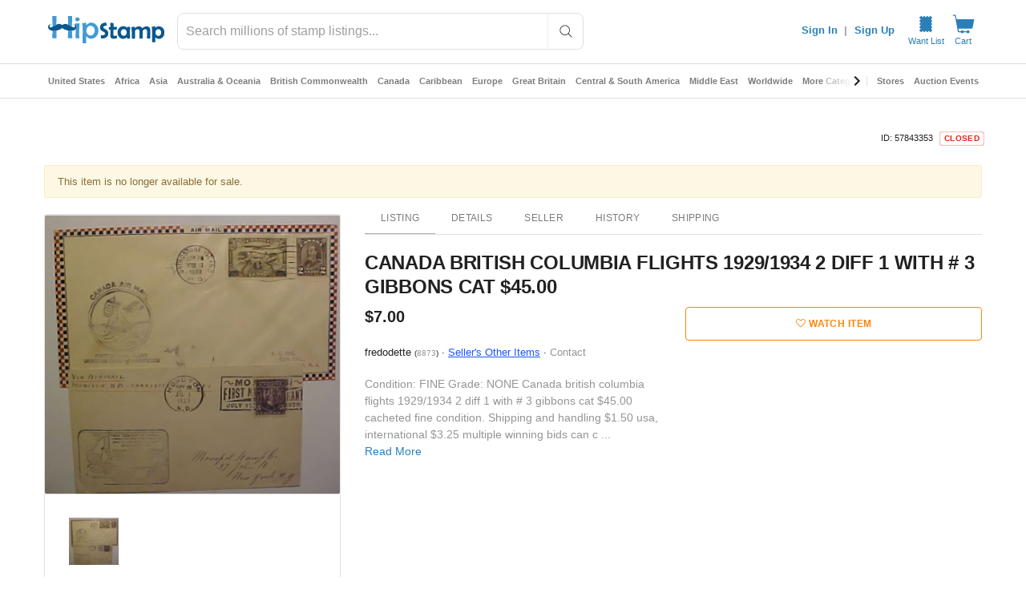

--- FILE ---
content_type: text/html; charset=UTF-8
request_url: https://www.hipstamp.com/listing/canada-british-columbia-flights-1929-1934-2-diff-1-with-3-gibbons-cat-4500/57843353
body_size: 107175
content:
<!doctype html>
<html data-n-head-ssr lang="en" data-n-head="%7B%22lang%22:%7B%22ssr%22:%22en%22%7D%7D">
  <head >
    <meta data-n-head="ssr" data-hid="robots" name="robots" content="index, follow"><meta data-n-head="ssr" data-hid="charset" charset="utf-8"><meta data-n-head="ssr" data-hid="viewport" name="viewport" content="width=device-width, initial-scale=1, viewport-fit=cover"><meta data-n-head="ssr" data-hid="mobile-web-app-capable" name="mobile-web-app-capable" content="yes"><meta data-n-head="ssr" data-hid="apple-mobile-web-app-title" name="apple-mobile-web-app-title" content="HipStamp"><meta data-n-head="ssr" data-hid="author" name="author" content="Hip eCommerce"><meta data-n-head="ssr" data-hid="theme-color" name="theme-color" content="#2980B9"><meta data-n-head="ssr" data-hid="og:type" name="og:type" property="og:type" content="website"><meta data-n-head="ssr" data-hid="og:site_name" name="og:site_name" property="og:site_name" content="HipStamp"><meta name="robots" content="index, follow">
<meta name="description" content="CANADA BRITISH COLUMBIA FLIGHTS 1929/1934 2 DIFF 1 WITH # 3 GIBBONS CAT  $45.00 in Canada">
<meta property="og:title" content="Canada British Columbia Flights 1929/1934 2 Diff 1 With # 3 Gibbons CAT  $45.00 | Canada, General Issue Stamp">
<meta property="og:type" content="product">
<meta property="og:url" content="https://www.hipstamp.com/listing/canada-british-columbia-flights-1929-1934-2-diff-1-with-3-gibbons-cat-4500/57843353">
<meta property="og:description" content="Condition:  FINE

Grade:  NONE
Canada british columbia flights 1929/1934 2 diff 1 with # 3 gibbons cat $45.00 cacheted fine condition. Shipping and handling $1.50 usa, international $3.25 multiple winning bids can c ... ">
<meta property="og:image" content="https://storage.googleapis.com/hipstamp/p/475cd59897f3237ed235c8220631a4c7.jpg">
    <link rel="preload" as="image" href="https://storage.googleapis.com/hipstamp/p/475cd59897f3237ed235c8220631a4c7-800.jpg" /><title>Canada British Columbia Flights 1929/1934 2 Diff 1 With # 3 Gibbons CAT  $45.00 | Canada, General Issue Stamp / HipStamp</title><link data-n-head="ssr" rel="preconnect" href="https://cdn.hipecommerce.com/" crossorigin="true"><link data-n-head="ssr" rel="shortcut icon" type="image/png" href="/nxt-static/HipIcon_64x64_not_maskable.png"><link data-n-head="ssr" rel="preload" href="/nxt-static/logo.svg" as="image"><link data-n-head="ssr" data-hid="shortcut-icon" rel="shortcut icon" href="https://cdn.hipecommerce.com/hipstamp/icons/icon_64x64.7efd68.png"><link data-n-head="ssr" data-hid="apple-touch-icon" rel="apple-touch-icon" href="https://cdn.hipecommerce.com/hipstamp/icons/icon_512x512.7efd68.png" sizes="512x512"><link data-n-head="ssr" rel="manifest" href="https://cdn.hipecommerce.com/hipstamp/manifest.06f69fe2.json" data-hid="manifest"><link data-n-head="ssr" rel="stylesheet" href="/themes/boutique/css/bootstrap.min.css" type="text/css"><link data-n-head="ssr" rel="stylesheet" href="/themes/boutique/css/font-awesome.min.css" type="text/css"><link data-n-head="ssr" rel="stylesheet" href="/css/custom-theme/jquery-ui-1.10.0.custom.css" type="text/css" media="screen"><link data-n-head="ssr" rel="stylesheet" href="/js/colorbox/colorbox.css" type="text/css" media="screen"><link data-n-head="ssr" rel="stylesheet" href="/css/style.css?version=b6d66bcb" type="text/css"><link data-n-head="ssr" rel="stylesheet" href="/themes/boutique/css/flexslider.css" type="text/css"><link data-n-head="ssr" rel="stylesheet" href="/themes/boutique/js/tfingi-megamenu/tfingi-megamenu-frontend.css" type="text/css"><link data-n-head="ssr" rel="stylesheet" href="/themes/boutique/css/magnific-popup.css" type="text/css"><link data-n-head="ssr" rel="stylesheet" href="/themes/boutique/css/sortable-theme-bootstrap.css" type="text/css"><link data-n-head="ssr" rel="stylesheet" href="/themes/boutique/css/slick.css" type="text/css"><link data-n-head="ssr" rel="stylesheet" href="/themes/boutique/css/color-schemes/belizehole.css?version=36f8f083_929f58b055" type="text/css"><link data-n-head="ssr" rel="stylesheet" href="/themes/boutique/css/style-local.css?version=36f8f083_929f58b055" type="text/css">    <link href="/js/typeahead/autocomplete.css" media="all" rel="stylesheet" type="text/css">
<link rel="canonical" href="https://www.hipstamp.com/listing/canada-british-columbia-flights-1929-1934-2-diff-1-with-3-gibbons-cat-4500/57843353">
<script type="application/ld+json">{
    "@context": "https:\/\/schema.org",
    "@type": "Product",
    "name": "Canada British Columbia Flights 1929\/1934 2 Diff 1 With # 3 Gibbons CAT  $45.00 | Canada, General Issue Stamp",
    "description": "Condition:  FINE\n\nGrade:  NONE\nCanada british columbia flights 1929\/1934 2 diff 1 with # 3 gibbons cat $45.00 cacheted fine condition. Shipping and handling $1.50 usa, international $3.25 multiple winning bids can c ... ",
    "image": "https:\/\/storage.googleapis.com\/hipstamp\/p\/475cd59897f3237ed235c8220631a4c7.jpg",
    "offers": {
        "@type": "Offer",
        "price": "7.00",
        "priceCurrency": "USD",
        "url": "https:\/\/www.hipstamp.com\/listing\/canada-british-columbia-flights-1929-1934-2-diff-1-with-3-gibbons-cat-4500\/57843353",
        "itemCondition": "https:\/\/schema.org\/UsedCondition",
        "availability": "https:\/\/schema.org\/OutOfStock",
        "hasMerchantReturnPolicy": {
            "@type": "MerchantReturnPolicy",
            "applicableCountry": "US",
            "returnPolicyCategory": "https:\/\/schema.org\/MerchantReturnFiniteReturnWindow",
            "merchantReturnDays": 7,
            "returnMethod": "https:\/\/schema.org\/ReturnByMail",
            "returnFees": "https:\/\/schema.org\/ReturnFeesCustomerResponsibility"
        },
        "shippingDetails": {
            "@type": "OfferShippingDetails",
            "shippingRate": {
                "@type": "MonetaryAmount",
                "value": "1.50",
                "currency": "USD"
            },
            "shippingDestination": {
                "@type": "DefinedRegion",
                "addressCountry": "US"
            },
            "deliveryTime": {
                "@type": "ShippingDeliveryTime",
                "handlingTime": {
                    "@type": "QuantitativeValue",
                    "minValue": 1,
                    "maxValue": 5,
                    "unitCode": "DAY"
                },
                "transitTime": {
                    "@type": "QuantitativeValue",
                    "minValue": 1,
                    "maxValue": 7,
                    "unitCode": "DAY"
                }
            }
        }
    }
}</script><style data-n-head="vuetify" type="text/css" id="vuetify-theme-stylesheet" nonce="undefined">:root {
  --v-anchor-base: #2980b9;
  --v-primary-base: #2980b9;
  --v-primary-lighten1: #439ad3;
  --v-primary-darken1: #0b588d;
  --v-secondary-base: #f6870f;
  --v-secondary-lighten5: #ffffa1;
  --v-secondary-lighten4: #fff686;
  --v-secondary-lighten3: #ffd96a;
  --v-secondary-lighten2: #ffbd4f;
  --v-secondary-lighten1: #ffa232;
  --v-secondary-darken1: #d66d00;
  --v-secondary-darken2: #b75400;
  --v-secondary-darken3: #983b00;
  --v-secondary-darken4: #7b2100;
  --v-accent-base: #424242;
  --v-accent-lighten5: #c1c1c1;
  --v-accent-lighten4: #a6a6a6;
  --v-accent-lighten3: #8b8b8b;
  --v-accent-lighten2: #727272;
  --v-accent-lighten1: #595959;
  --v-accent-darken1: #2c2c2c;
  --v-accent-darken2: #171717;
  --v-accent-darken3: #000000;
  --v-accent-darken4: #000000;
  --v-error-base: #be3436;
  --v-error-lighten5: #ffc0b3;
  --v-error-lighten4: #ffa498;
  --v-error-lighten3: #ff887e;
  --v-error-lighten2: #fd6c65;
  --v-error-lighten1: #dd514d;
  --v-error-darken1: #9f1120;
  --v-error-darken2: #81000b;
  --v-error-darken3: #640000;
  --v-error-darken4: #4b0000;
  --v-info-base: #2196f3;
  --v-info-lighten5: #d4ffff;
  --v-info-lighten4: #b5ffff;
  --v-info-lighten3: #95e8ff;
  --v-info-lighten2: #75ccff;
  --v-info-lighten1: #51b0ff;
  --v-info-darken1: #007cd6;
  --v-info-darken2: #0064ba;
  --v-info-darken3: #004d9f;
  --v-info-darken4: #003784;
  --v-success-base: #457d3f;
  --v-success-lighten5: #cbffc0;
  --v-success-lighten4: #afeaa4;
  --v-success-lighten3: #93ce8a;
  --v-success-lighten2: #79b270;
  --v-success-lighten1: #5f9757;
  --v-success-darken1: #2b6428;
  --v-success-darken2: #0f4b11;
  --v-success-darken3: #003400;
  --v-success-darken4: #002100;
  --v-warning-base: #ffc107;
  --v-warning-lighten5: #ffffae;
  --v-warning-lighten4: #ffff91;
  --v-warning-lighten3: #ffff74;
  --v-warning-lighten2: #fff956;
  --v-warning-lighten1: #ffdd37;
  --v-warning-darken1: #e0a600;
  --v-warning-darken2: #c18c00;
  --v-warning-darken3: #a27300;
  --v-warning-darken4: #855a00;
  --v-text-base: #212121;
  --v-subtle-base: #797d7b;
  --v-grey-base: #7d7d7d;
  --v-grey-darken1: #3e403f;
  --v-grey-lighten1: #eeeeee;
  --v-grey-lighten2: #fafaf8;
  --v-bidGreen-base: #1e6300;
  --v-bidGreen-lighten5: #a8ea85;
  --v-bidGreen-lighten4: #8ccd6b;
  --v-bidGreen-lighten3: #71b252;
  --v-bidGreen-lighten2: #569738;
  --v-bidGreen-lighten1: #3b7c1f;
  --v-bidGreen-darken1: #004a00;
  --v-bidGreen-darken2: #003300;
  --v-bidGreen-darken3: #002100;
  --v-bidGreen-darken4: #000c00;
  --v-bidRed-base: #b80404;
  --v-bidRed-lighten5: #ffa780;
  --v-bidRed-lighten4: #ff8b66;
  --v-bidRed-lighten3: #ff6e4d;
  --v-bidRed-lighten2: #f95235;
  --v-bidRed-lighten1: #d8331e;
  --v-bidRed-darken1: #980000;
  --v-bidRed-darken2: #7a0000;
  --v-bidRed-darken3: #5f0000;
  --v-bidRed-darken4: #4a0000;
  --v-btn-bg-base: #eef0f3;
  --v-btn-bg-lighten5: #ffffff;
  --v-btn-bg-lighten4: #ffffff;
  --v-btn-bg-lighten3: #ffffff;
  --v-btn-bg-lighten2: #ffffff;
  --v-btn-bg-lighten1: #ffffff;
  --v-btn-bg-darken1: #d2d4d7;
  --v-btn-bg-darken2: #b6b8bb;
  --v-btn-bg-darken3: #9b9da0;
  --v-btn-bg-darken4: #818386;
  --v-r-background-base: #ffffff;
  --v-r-background-lighten5: #ffffff;
  --v-r-background-lighten4: #ffffff;
  --v-r-background-lighten3: #ffffff;
  --v-r-background-lighten2: #ffffff;
  --v-r-background-lighten1: #ffffff;
  --v-r-background-darken1: #e2e2e2;
  --v-r-background-darken2: #c6c6c6;
  --v-r-background-darken3: #ababab;
  --v-r-background-darken4: #919191;
  --v-my-primary-base: #1b2ae0;
  --v-my-primary-lighten5: #d5abff;
  --v-my-primary-lighten4: #b590ff;
  --v-my-primary-lighten3: #9576ff;
  --v-my-primary-lighten2: #745cff;
  --v-my-primary-lighten1: #4f43fd;
  --v-my-primary-darken1: #0010c3;
  --v-my-primary-darken2: #0000a7;
  --v-my-primary-darken3: #00008c;
  --v-my-primary-darken4: #000071;
  --v-my-secondary-base: #ffffff;
  --v-my-secondary-lighten5: #ffffff;
  --v-my-secondary-lighten4: #ffffff;
  --v-my-secondary-lighten3: #ffffff;
  --v-my-secondary-lighten2: #ffffff;
  --v-my-secondary-lighten1: #ffffff;
  --v-my-secondary-darken1: #e2e2e2;
  --v-my-secondary-darken2: #c6c6c6;
  --v-my-secondary-darken3: #ababab;
  --v-my-secondary-darken4: #919191;
  --v-my-value-base: #50ff69;
  --v-my-value-lighten5: #f4fff6;
  --v-my-value-lighten4: #d4ffd9;
  --v-my-value-lighten3: #b5ffbc;
  --v-my-value-lighten2: #95ffa0;
  --v-my-value-lighten1: #74ff84;
  --v-my-value-darken1: #1ee24e;
  --v-my-value-darken2: #00c531;
  --v-my-value-darken3: #00a90d;
  --v-my-value-darken4: #008d00;
  --v-my-outline-base: #dfdfdf;
  --v-my-outline-lighten5: #ffffff;
  --v-my-outline-lighten4: #ffffff;
  --v-my-outline-lighten3: #ffffff;
  --v-my-outline-lighten2: #ffffff;
  --v-my-outline-lighten1: #fcfcfc;
  --v-my-outline-darken1: #c3c3c3;
  --v-my-outline-darken2: #a8a8a8;
  --v-my-outline-darken3: #8d8d8d;
  --v-my-outline-darken4: #747474;
  --v-my-outline-blue-base: #093e62;
  --v-my-outline-blue-lighten5: #97bce7;
  --v-my-outline-blue-lighten4: #7ca1cb;
  --v-my-outline-blue-lighten3: #6186b0;
  --v-my-outline-blue-lighten2: #466d95;
  --v-my-outline-blue-lighten1: #2b557b;
  --v-my-outline-blue-darken1: #00284a;
  --v-my-outline-blue-darken2: #001433;
  --v-my-outline-blue-darken3: #00001f;
  --v-my-outline-blue-darken4: #000008;
  --v-my-text-base: #ffffff;
  --v-my-text-lighten5: #ffffff;
  --v-my-text-lighten4: #ffffff;
  --v-my-text-lighten3: #ffffff;
  --v-my-text-lighten2: #ffffff;
  --v-my-text-lighten1: #ffffff;
  --v-my-text-darken1: #e2e2e2;
  --v-my-text-darken2: #c6c6c6;
  --v-my-text-darken3: #ababab;
  --v-my-text-darken4: #919191;
  --v-my-link-colored-base: #00bfff;
  --v-my-link-colored-lighten5: #d5ffff;
  --v-my-link-colored-lighten4: #b5ffff;
  --v-my-link-colored-lighten3: #94ffff;
  --v-my-link-colored-lighten2: #72f7ff;
  --v-my-link-colored-lighten1: #4bdbff;
  --v-my-link-colored-darken1: #00a4e2;
  --v-my-link-colored-darken2: #008ac6;
  --v-my-link-colored-darken3: #0070aa;
  --v-my-link-colored-darken4: #005890;
  --v-my-background-base: #102634;
  --v-my-background-lighten1: #0b588d;
  --v-my-background-darken1: #0b1a24;
}

.v-application a { color: var(--v-anchor-base); }
.v-application .primary {
  background-color: var(--v-primary-base) !important;
  border-color: var(--v-primary-base) !important;
}
.v-application .primary--text {
  color: var(--v-primary-base) !important;
  caret-color: var(--v-primary-base) !important;
}
.v-application .primary.lighten-1 {
  background-color: var(--v-primary-lighten1) !important;
  border-color: var(--v-primary-lighten1) !important;
}
.v-application .primary--text.text--lighten-1 {
  color: var(--v-primary-lighten1) !important;
  caret-color: var(--v-primary-lighten1) !important;
}
.v-application .primary.darken-1 {
  background-color: var(--v-primary-darken1) !important;
  border-color: var(--v-primary-darken1) !important;
}
.v-application .primary--text.text--darken-1 {
  color: var(--v-primary-darken1) !important;
  caret-color: var(--v-primary-darken1) !important;
}
.v-application .secondary {
  background-color: var(--v-secondary-base) !important;
  border-color: var(--v-secondary-base) !important;
}
.v-application .secondary--text {
  color: var(--v-secondary-base) !important;
  caret-color: var(--v-secondary-base) !important;
}
.v-application .secondary.lighten-5 {
  background-color: var(--v-secondary-lighten5) !important;
  border-color: var(--v-secondary-lighten5) !important;
}
.v-application .secondary--text.text--lighten-5 {
  color: var(--v-secondary-lighten5) !important;
  caret-color: var(--v-secondary-lighten5) !important;
}
.v-application .secondary.lighten-4 {
  background-color: var(--v-secondary-lighten4) !important;
  border-color: var(--v-secondary-lighten4) !important;
}
.v-application .secondary--text.text--lighten-4 {
  color: var(--v-secondary-lighten4) !important;
  caret-color: var(--v-secondary-lighten4) !important;
}
.v-application .secondary.lighten-3 {
  background-color: var(--v-secondary-lighten3) !important;
  border-color: var(--v-secondary-lighten3) !important;
}
.v-application .secondary--text.text--lighten-3 {
  color: var(--v-secondary-lighten3) !important;
  caret-color: var(--v-secondary-lighten3) !important;
}
.v-application .secondary.lighten-2 {
  background-color: var(--v-secondary-lighten2) !important;
  border-color: var(--v-secondary-lighten2) !important;
}
.v-application .secondary--text.text--lighten-2 {
  color: var(--v-secondary-lighten2) !important;
  caret-color: var(--v-secondary-lighten2) !important;
}
.v-application .secondary.lighten-1 {
  background-color: var(--v-secondary-lighten1) !important;
  border-color: var(--v-secondary-lighten1) !important;
}
.v-application .secondary--text.text--lighten-1 {
  color: var(--v-secondary-lighten1) !important;
  caret-color: var(--v-secondary-lighten1) !important;
}
.v-application .secondary.darken-1 {
  background-color: var(--v-secondary-darken1) !important;
  border-color: var(--v-secondary-darken1) !important;
}
.v-application .secondary--text.text--darken-1 {
  color: var(--v-secondary-darken1) !important;
  caret-color: var(--v-secondary-darken1) !important;
}
.v-application .secondary.darken-2 {
  background-color: var(--v-secondary-darken2) !important;
  border-color: var(--v-secondary-darken2) !important;
}
.v-application .secondary--text.text--darken-2 {
  color: var(--v-secondary-darken2) !important;
  caret-color: var(--v-secondary-darken2) !important;
}
.v-application .secondary.darken-3 {
  background-color: var(--v-secondary-darken3) !important;
  border-color: var(--v-secondary-darken3) !important;
}
.v-application .secondary--text.text--darken-3 {
  color: var(--v-secondary-darken3) !important;
  caret-color: var(--v-secondary-darken3) !important;
}
.v-application .secondary.darken-4 {
  background-color: var(--v-secondary-darken4) !important;
  border-color: var(--v-secondary-darken4) !important;
}
.v-application .secondary--text.text--darken-4 {
  color: var(--v-secondary-darken4) !important;
  caret-color: var(--v-secondary-darken4) !important;
}
.v-application .accent {
  background-color: var(--v-accent-base) !important;
  border-color: var(--v-accent-base) !important;
}
.v-application .accent--text {
  color: var(--v-accent-base) !important;
  caret-color: var(--v-accent-base) !important;
}
.v-application .accent.lighten-5 {
  background-color: var(--v-accent-lighten5) !important;
  border-color: var(--v-accent-lighten5) !important;
}
.v-application .accent--text.text--lighten-5 {
  color: var(--v-accent-lighten5) !important;
  caret-color: var(--v-accent-lighten5) !important;
}
.v-application .accent.lighten-4 {
  background-color: var(--v-accent-lighten4) !important;
  border-color: var(--v-accent-lighten4) !important;
}
.v-application .accent--text.text--lighten-4 {
  color: var(--v-accent-lighten4) !important;
  caret-color: var(--v-accent-lighten4) !important;
}
.v-application .accent.lighten-3 {
  background-color: var(--v-accent-lighten3) !important;
  border-color: var(--v-accent-lighten3) !important;
}
.v-application .accent--text.text--lighten-3 {
  color: var(--v-accent-lighten3) !important;
  caret-color: var(--v-accent-lighten3) !important;
}
.v-application .accent.lighten-2 {
  background-color: var(--v-accent-lighten2) !important;
  border-color: var(--v-accent-lighten2) !important;
}
.v-application .accent--text.text--lighten-2 {
  color: var(--v-accent-lighten2) !important;
  caret-color: var(--v-accent-lighten2) !important;
}
.v-application .accent.lighten-1 {
  background-color: var(--v-accent-lighten1) !important;
  border-color: var(--v-accent-lighten1) !important;
}
.v-application .accent--text.text--lighten-1 {
  color: var(--v-accent-lighten1) !important;
  caret-color: var(--v-accent-lighten1) !important;
}
.v-application .accent.darken-1 {
  background-color: var(--v-accent-darken1) !important;
  border-color: var(--v-accent-darken1) !important;
}
.v-application .accent--text.text--darken-1 {
  color: var(--v-accent-darken1) !important;
  caret-color: var(--v-accent-darken1) !important;
}
.v-application .accent.darken-2 {
  background-color: var(--v-accent-darken2) !important;
  border-color: var(--v-accent-darken2) !important;
}
.v-application .accent--text.text--darken-2 {
  color: var(--v-accent-darken2) !important;
  caret-color: var(--v-accent-darken2) !important;
}
.v-application .accent.darken-3 {
  background-color: var(--v-accent-darken3) !important;
  border-color: var(--v-accent-darken3) !important;
}
.v-application .accent--text.text--darken-3 {
  color: var(--v-accent-darken3) !important;
  caret-color: var(--v-accent-darken3) !important;
}
.v-application .accent.darken-4 {
  background-color: var(--v-accent-darken4) !important;
  border-color: var(--v-accent-darken4) !important;
}
.v-application .accent--text.text--darken-4 {
  color: var(--v-accent-darken4) !important;
  caret-color: var(--v-accent-darken4) !important;
}
.v-application .error {
  background-color: var(--v-error-base) !important;
  border-color: var(--v-error-base) !important;
}
.v-application .error--text {
  color: var(--v-error-base) !important;
  caret-color: var(--v-error-base) !important;
}
.v-application .error.lighten-5 {
  background-color: var(--v-error-lighten5) !important;
  border-color: var(--v-error-lighten5) !important;
}
.v-application .error--text.text--lighten-5 {
  color: var(--v-error-lighten5) !important;
  caret-color: var(--v-error-lighten5) !important;
}
.v-application .error.lighten-4 {
  background-color: var(--v-error-lighten4) !important;
  border-color: var(--v-error-lighten4) !important;
}
.v-application .error--text.text--lighten-4 {
  color: var(--v-error-lighten4) !important;
  caret-color: var(--v-error-lighten4) !important;
}
.v-application .error.lighten-3 {
  background-color: var(--v-error-lighten3) !important;
  border-color: var(--v-error-lighten3) !important;
}
.v-application .error--text.text--lighten-3 {
  color: var(--v-error-lighten3) !important;
  caret-color: var(--v-error-lighten3) !important;
}
.v-application .error.lighten-2 {
  background-color: var(--v-error-lighten2) !important;
  border-color: var(--v-error-lighten2) !important;
}
.v-application .error--text.text--lighten-2 {
  color: var(--v-error-lighten2) !important;
  caret-color: var(--v-error-lighten2) !important;
}
.v-application .error.lighten-1 {
  background-color: var(--v-error-lighten1) !important;
  border-color: var(--v-error-lighten1) !important;
}
.v-application .error--text.text--lighten-1 {
  color: var(--v-error-lighten1) !important;
  caret-color: var(--v-error-lighten1) !important;
}
.v-application .error.darken-1 {
  background-color: var(--v-error-darken1) !important;
  border-color: var(--v-error-darken1) !important;
}
.v-application .error--text.text--darken-1 {
  color: var(--v-error-darken1) !important;
  caret-color: var(--v-error-darken1) !important;
}
.v-application .error.darken-2 {
  background-color: var(--v-error-darken2) !important;
  border-color: var(--v-error-darken2) !important;
}
.v-application .error--text.text--darken-2 {
  color: var(--v-error-darken2) !important;
  caret-color: var(--v-error-darken2) !important;
}
.v-application .error.darken-3 {
  background-color: var(--v-error-darken3) !important;
  border-color: var(--v-error-darken3) !important;
}
.v-application .error--text.text--darken-3 {
  color: var(--v-error-darken3) !important;
  caret-color: var(--v-error-darken3) !important;
}
.v-application .error.darken-4 {
  background-color: var(--v-error-darken4) !important;
  border-color: var(--v-error-darken4) !important;
}
.v-application .error--text.text--darken-4 {
  color: var(--v-error-darken4) !important;
  caret-color: var(--v-error-darken4) !important;
}
.v-application .info {
  background-color: var(--v-info-base) !important;
  border-color: var(--v-info-base) !important;
}
.v-application .info--text {
  color: var(--v-info-base) !important;
  caret-color: var(--v-info-base) !important;
}
.v-application .info.lighten-5 {
  background-color: var(--v-info-lighten5) !important;
  border-color: var(--v-info-lighten5) !important;
}
.v-application .info--text.text--lighten-5 {
  color: var(--v-info-lighten5) !important;
  caret-color: var(--v-info-lighten5) !important;
}
.v-application .info.lighten-4 {
  background-color: var(--v-info-lighten4) !important;
  border-color: var(--v-info-lighten4) !important;
}
.v-application .info--text.text--lighten-4 {
  color: var(--v-info-lighten4) !important;
  caret-color: var(--v-info-lighten4) !important;
}
.v-application .info.lighten-3 {
  background-color: var(--v-info-lighten3) !important;
  border-color: var(--v-info-lighten3) !important;
}
.v-application .info--text.text--lighten-3 {
  color: var(--v-info-lighten3) !important;
  caret-color: var(--v-info-lighten3) !important;
}
.v-application .info.lighten-2 {
  background-color: var(--v-info-lighten2) !important;
  border-color: var(--v-info-lighten2) !important;
}
.v-application .info--text.text--lighten-2 {
  color: var(--v-info-lighten2) !important;
  caret-color: var(--v-info-lighten2) !important;
}
.v-application .info.lighten-1 {
  background-color: var(--v-info-lighten1) !important;
  border-color: var(--v-info-lighten1) !important;
}
.v-application .info--text.text--lighten-1 {
  color: var(--v-info-lighten1) !important;
  caret-color: var(--v-info-lighten1) !important;
}
.v-application .info.darken-1 {
  background-color: var(--v-info-darken1) !important;
  border-color: var(--v-info-darken1) !important;
}
.v-application .info--text.text--darken-1 {
  color: var(--v-info-darken1) !important;
  caret-color: var(--v-info-darken1) !important;
}
.v-application .info.darken-2 {
  background-color: var(--v-info-darken2) !important;
  border-color: var(--v-info-darken2) !important;
}
.v-application .info--text.text--darken-2 {
  color: var(--v-info-darken2) !important;
  caret-color: var(--v-info-darken2) !important;
}
.v-application .info.darken-3 {
  background-color: var(--v-info-darken3) !important;
  border-color: var(--v-info-darken3) !important;
}
.v-application .info--text.text--darken-3 {
  color: var(--v-info-darken3) !important;
  caret-color: var(--v-info-darken3) !important;
}
.v-application .info.darken-4 {
  background-color: var(--v-info-darken4) !important;
  border-color: var(--v-info-darken4) !important;
}
.v-application .info--text.text--darken-4 {
  color: var(--v-info-darken4) !important;
  caret-color: var(--v-info-darken4) !important;
}
.v-application .success {
  background-color: var(--v-success-base) !important;
  border-color: var(--v-success-base) !important;
}
.v-application .success--text {
  color: var(--v-success-base) !important;
  caret-color: var(--v-success-base) !important;
}
.v-application .success.lighten-5 {
  background-color: var(--v-success-lighten5) !important;
  border-color: var(--v-success-lighten5) !important;
}
.v-application .success--text.text--lighten-5 {
  color: var(--v-success-lighten5) !important;
  caret-color: var(--v-success-lighten5) !important;
}
.v-application .success.lighten-4 {
  background-color: var(--v-success-lighten4) !important;
  border-color: var(--v-success-lighten4) !important;
}
.v-application .success--text.text--lighten-4 {
  color: var(--v-success-lighten4) !important;
  caret-color: var(--v-success-lighten4) !important;
}
.v-application .success.lighten-3 {
  background-color: var(--v-success-lighten3) !important;
  border-color: var(--v-success-lighten3) !important;
}
.v-application .success--text.text--lighten-3 {
  color: var(--v-success-lighten3) !important;
  caret-color: var(--v-success-lighten3) !important;
}
.v-application .success.lighten-2 {
  background-color: var(--v-success-lighten2) !important;
  border-color: var(--v-success-lighten2) !important;
}
.v-application .success--text.text--lighten-2 {
  color: var(--v-success-lighten2) !important;
  caret-color: var(--v-success-lighten2) !important;
}
.v-application .success.lighten-1 {
  background-color: var(--v-success-lighten1) !important;
  border-color: var(--v-success-lighten1) !important;
}
.v-application .success--text.text--lighten-1 {
  color: var(--v-success-lighten1) !important;
  caret-color: var(--v-success-lighten1) !important;
}
.v-application .success.darken-1 {
  background-color: var(--v-success-darken1) !important;
  border-color: var(--v-success-darken1) !important;
}
.v-application .success--text.text--darken-1 {
  color: var(--v-success-darken1) !important;
  caret-color: var(--v-success-darken1) !important;
}
.v-application .success.darken-2 {
  background-color: var(--v-success-darken2) !important;
  border-color: var(--v-success-darken2) !important;
}
.v-application .success--text.text--darken-2 {
  color: var(--v-success-darken2) !important;
  caret-color: var(--v-success-darken2) !important;
}
.v-application .success.darken-3 {
  background-color: var(--v-success-darken3) !important;
  border-color: var(--v-success-darken3) !important;
}
.v-application .success--text.text--darken-3 {
  color: var(--v-success-darken3) !important;
  caret-color: var(--v-success-darken3) !important;
}
.v-application .success.darken-4 {
  background-color: var(--v-success-darken4) !important;
  border-color: var(--v-success-darken4) !important;
}
.v-application .success--text.text--darken-4 {
  color: var(--v-success-darken4) !important;
  caret-color: var(--v-success-darken4) !important;
}
.v-application .warning {
  background-color: var(--v-warning-base) !important;
  border-color: var(--v-warning-base) !important;
}
.v-application .warning--text {
  color: var(--v-warning-base) !important;
  caret-color: var(--v-warning-base) !important;
}
.v-application .warning.lighten-5 {
  background-color: var(--v-warning-lighten5) !important;
  border-color: var(--v-warning-lighten5) !important;
}
.v-application .warning--text.text--lighten-5 {
  color: var(--v-warning-lighten5) !important;
  caret-color: var(--v-warning-lighten5) !important;
}
.v-application .warning.lighten-4 {
  background-color: var(--v-warning-lighten4) !important;
  border-color: var(--v-warning-lighten4) !important;
}
.v-application .warning--text.text--lighten-4 {
  color: var(--v-warning-lighten4) !important;
  caret-color: var(--v-warning-lighten4) !important;
}
.v-application .warning.lighten-3 {
  background-color: var(--v-warning-lighten3) !important;
  border-color: var(--v-warning-lighten3) !important;
}
.v-application .warning--text.text--lighten-3 {
  color: var(--v-warning-lighten3) !important;
  caret-color: var(--v-warning-lighten3) !important;
}
.v-application .warning.lighten-2 {
  background-color: var(--v-warning-lighten2) !important;
  border-color: var(--v-warning-lighten2) !important;
}
.v-application .warning--text.text--lighten-2 {
  color: var(--v-warning-lighten2) !important;
  caret-color: var(--v-warning-lighten2) !important;
}
.v-application .warning.lighten-1 {
  background-color: var(--v-warning-lighten1) !important;
  border-color: var(--v-warning-lighten1) !important;
}
.v-application .warning--text.text--lighten-1 {
  color: var(--v-warning-lighten1) !important;
  caret-color: var(--v-warning-lighten1) !important;
}
.v-application .warning.darken-1 {
  background-color: var(--v-warning-darken1) !important;
  border-color: var(--v-warning-darken1) !important;
}
.v-application .warning--text.text--darken-1 {
  color: var(--v-warning-darken1) !important;
  caret-color: var(--v-warning-darken1) !important;
}
.v-application .warning.darken-2 {
  background-color: var(--v-warning-darken2) !important;
  border-color: var(--v-warning-darken2) !important;
}
.v-application .warning--text.text--darken-2 {
  color: var(--v-warning-darken2) !important;
  caret-color: var(--v-warning-darken2) !important;
}
.v-application .warning.darken-3 {
  background-color: var(--v-warning-darken3) !important;
  border-color: var(--v-warning-darken3) !important;
}
.v-application .warning--text.text--darken-3 {
  color: var(--v-warning-darken3) !important;
  caret-color: var(--v-warning-darken3) !important;
}
.v-application .warning.darken-4 {
  background-color: var(--v-warning-darken4) !important;
  border-color: var(--v-warning-darken4) !important;
}
.v-application .warning--text.text--darken-4 {
  color: var(--v-warning-darken4) !important;
  caret-color: var(--v-warning-darken4) !important;
}
.v-application .text {
  background-color: var(--v-text-base) !important;
  border-color: var(--v-text-base) !important;
}
.v-application .text--text {
  color: var(--v-text-base) !important;
  caret-color: var(--v-text-base) !important;
}
.v-application .subtle {
  background-color: var(--v-subtle-base) !important;
  border-color: var(--v-subtle-base) !important;
}
.v-application .subtle--text {
  color: var(--v-subtle-base) !important;
  caret-color: var(--v-subtle-base) !important;
}
.v-application .grey {
  background-color: var(--v-grey-base) !important;
  border-color: var(--v-grey-base) !important;
}
.v-application .grey--text {
  color: var(--v-grey-base) !important;
  caret-color: var(--v-grey-base) !important;
}
.v-application .grey.darken-1 {
  background-color: var(--v-grey-darken1) !important;
  border-color: var(--v-grey-darken1) !important;
}
.v-application .grey--text.text--darken-1 {
  color: var(--v-grey-darken1) !important;
  caret-color: var(--v-grey-darken1) !important;
}
.v-application .grey.lighten-1 {
  background-color: var(--v-grey-lighten1) !important;
  border-color: var(--v-grey-lighten1) !important;
}
.v-application .grey--text.text--lighten-1 {
  color: var(--v-grey-lighten1) !important;
  caret-color: var(--v-grey-lighten1) !important;
}
.v-application .grey.lighten-2 {
  background-color: var(--v-grey-lighten2) !important;
  border-color: var(--v-grey-lighten2) !important;
}
.v-application .grey--text.text--lighten-2 {
  color: var(--v-grey-lighten2) !important;
  caret-color: var(--v-grey-lighten2) !important;
}
.v-application .bidGreen {
  background-color: var(--v-bidGreen-base) !important;
  border-color: var(--v-bidGreen-base) !important;
}
.v-application .bidGreen--text {
  color: var(--v-bidGreen-base) !important;
  caret-color: var(--v-bidGreen-base) !important;
}
.v-application .bidGreen.lighten-5 {
  background-color: var(--v-bidGreen-lighten5) !important;
  border-color: var(--v-bidGreen-lighten5) !important;
}
.v-application .bidGreen--text.text--lighten-5 {
  color: var(--v-bidGreen-lighten5) !important;
  caret-color: var(--v-bidGreen-lighten5) !important;
}
.v-application .bidGreen.lighten-4 {
  background-color: var(--v-bidGreen-lighten4) !important;
  border-color: var(--v-bidGreen-lighten4) !important;
}
.v-application .bidGreen--text.text--lighten-4 {
  color: var(--v-bidGreen-lighten4) !important;
  caret-color: var(--v-bidGreen-lighten4) !important;
}
.v-application .bidGreen.lighten-3 {
  background-color: var(--v-bidGreen-lighten3) !important;
  border-color: var(--v-bidGreen-lighten3) !important;
}
.v-application .bidGreen--text.text--lighten-3 {
  color: var(--v-bidGreen-lighten3) !important;
  caret-color: var(--v-bidGreen-lighten3) !important;
}
.v-application .bidGreen.lighten-2 {
  background-color: var(--v-bidGreen-lighten2) !important;
  border-color: var(--v-bidGreen-lighten2) !important;
}
.v-application .bidGreen--text.text--lighten-2 {
  color: var(--v-bidGreen-lighten2) !important;
  caret-color: var(--v-bidGreen-lighten2) !important;
}
.v-application .bidGreen.lighten-1 {
  background-color: var(--v-bidGreen-lighten1) !important;
  border-color: var(--v-bidGreen-lighten1) !important;
}
.v-application .bidGreen--text.text--lighten-1 {
  color: var(--v-bidGreen-lighten1) !important;
  caret-color: var(--v-bidGreen-lighten1) !important;
}
.v-application .bidGreen.darken-1 {
  background-color: var(--v-bidGreen-darken1) !important;
  border-color: var(--v-bidGreen-darken1) !important;
}
.v-application .bidGreen--text.text--darken-1 {
  color: var(--v-bidGreen-darken1) !important;
  caret-color: var(--v-bidGreen-darken1) !important;
}
.v-application .bidGreen.darken-2 {
  background-color: var(--v-bidGreen-darken2) !important;
  border-color: var(--v-bidGreen-darken2) !important;
}
.v-application .bidGreen--text.text--darken-2 {
  color: var(--v-bidGreen-darken2) !important;
  caret-color: var(--v-bidGreen-darken2) !important;
}
.v-application .bidGreen.darken-3 {
  background-color: var(--v-bidGreen-darken3) !important;
  border-color: var(--v-bidGreen-darken3) !important;
}
.v-application .bidGreen--text.text--darken-3 {
  color: var(--v-bidGreen-darken3) !important;
  caret-color: var(--v-bidGreen-darken3) !important;
}
.v-application .bidGreen.darken-4 {
  background-color: var(--v-bidGreen-darken4) !important;
  border-color: var(--v-bidGreen-darken4) !important;
}
.v-application .bidGreen--text.text--darken-4 {
  color: var(--v-bidGreen-darken4) !important;
  caret-color: var(--v-bidGreen-darken4) !important;
}
.v-application .bidRed {
  background-color: var(--v-bidRed-base) !important;
  border-color: var(--v-bidRed-base) !important;
}
.v-application .bidRed--text {
  color: var(--v-bidRed-base) !important;
  caret-color: var(--v-bidRed-base) !important;
}
.v-application .bidRed.lighten-5 {
  background-color: var(--v-bidRed-lighten5) !important;
  border-color: var(--v-bidRed-lighten5) !important;
}
.v-application .bidRed--text.text--lighten-5 {
  color: var(--v-bidRed-lighten5) !important;
  caret-color: var(--v-bidRed-lighten5) !important;
}
.v-application .bidRed.lighten-4 {
  background-color: var(--v-bidRed-lighten4) !important;
  border-color: var(--v-bidRed-lighten4) !important;
}
.v-application .bidRed--text.text--lighten-4 {
  color: var(--v-bidRed-lighten4) !important;
  caret-color: var(--v-bidRed-lighten4) !important;
}
.v-application .bidRed.lighten-3 {
  background-color: var(--v-bidRed-lighten3) !important;
  border-color: var(--v-bidRed-lighten3) !important;
}
.v-application .bidRed--text.text--lighten-3 {
  color: var(--v-bidRed-lighten3) !important;
  caret-color: var(--v-bidRed-lighten3) !important;
}
.v-application .bidRed.lighten-2 {
  background-color: var(--v-bidRed-lighten2) !important;
  border-color: var(--v-bidRed-lighten2) !important;
}
.v-application .bidRed--text.text--lighten-2 {
  color: var(--v-bidRed-lighten2) !important;
  caret-color: var(--v-bidRed-lighten2) !important;
}
.v-application .bidRed.lighten-1 {
  background-color: var(--v-bidRed-lighten1) !important;
  border-color: var(--v-bidRed-lighten1) !important;
}
.v-application .bidRed--text.text--lighten-1 {
  color: var(--v-bidRed-lighten1) !important;
  caret-color: var(--v-bidRed-lighten1) !important;
}
.v-application .bidRed.darken-1 {
  background-color: var(--v-bidRed-darken1) !important;
  border-color: var(--v-bidRed-darken1) !important;
}
.v-application .bidRed--text.text--darken-1 {
  color: var(--v-bidRed-darken1) !important;
  caret-color: var(--v-bidRed-darken1) !important;
}
.v-application .bidRed.darken-2 {
  background-color: var(--v-bidRed-darken2) !important;
  border-color: var(--v-bidRed-darken2) !important;
}
.v-application .bidRed--text.text--darken-2 {
  color: var(--v-bidRed-darken2) !important;
  caret-color: var(--v-bidRed-darken2) !important;
}
.v-application .bidRed.darken-3 {
  background-color: var(--v-bidRed-darken3) !important;
  border-color: var(--v-bidRed-darken3) !important;
}
.v-application .bidRed--text.text--darken-3 {
  color: var(--v-bidRed-darken3) !important;
  caret-color: var(--v-bidRed-darken3) !important;
}
.v-application .bidRed.darken-4 {
  background-color: var(--v-bidRed-darken4) !important;
  border-color: var(--v-bidRed-darken4) !important;
}
.v-application .bidRed--text.text--darken-4 {
  color: var(--v-bidRed-darken4) !important;
  caret-color: var(--v-bidRed-darken4) !important;
}
.v-application .btn-bg {
  background-color: var(--v-btn-bg-base) !important;
  border-color: var(--v-btn-bg-base) !important;
}
.v-application .btn-bg--text {
  color: var(--v-btn-bg-base) !important;
  caret-color: var(--v-btn-bg-base) !important;
}
.v-application .btn-bg.lighten-5 {
  background-color: var(--v-btn-bg-lighten5) !important;
  border-color: var(--v-btn-bg-lighten5) !important;
}
.v-application .btn-bg--text.text--lighten-5 {
  color: var(--v-btn-bg-lighten5) !important;
  caret-color: var(--v-btn-bg-lighten5) !important;
}
.v-application .btn-bg.lighten-4 {
  background-color: var(--v-btn-bg-lighten4) !important;
  border-color: var(--v-btn-bg-lighten4) !important;
}
.v-application .btn-bg--text.text--lighten-4 {
  color: var(--v-btn-bg-lighten4) !important;
  caret-color: var(--v-btn-bg-lighten4) !important;
}
.v-application .btn-bg.lighten-3 {
  background-color: var(--v-btn-bg-lighten3) !important;
  border-color: var(--v-btn-bg-lighten3) !important;
}
.v-application .btn-bg--text.text--lighten-3 {
  color: var(--v-btn-bg-lighten3) !important;
  caret-color: var(--v-btn-bg-lighten3) !important;
}
.v-application .btn-bg.lighten-2 {
  background-color: var(--v-btn-bg-lighten2) !important;
  border-color: var(--v-btn-bg-lighten2) !important;
}
.v-application .btn-bg--text.text--lighten-2 {
  color: var(--v-btn-bg-lighten2) !important;
  caret-color: var(--v-btn-bg-lighten2) !important;
}
.v-application .btn-bg.lighten-1 {
  background-color: var(--v-btn-bg-lighten1) !important;
  border-color: var(--v-btn-bg-lighten1) !important;
}
.v-application .btn-bg--text.text--lighten-1 {
  color: var(--v-btn-bg-lighten1) !important;
  caret-color: var(--v-btn-bg-lighten1) !important;
}
.v-application .btn-bg.darken-1 {
  background-color: var(--v-btn-bg-darken1) !important;
  border-color: var(--v-btn-bg-darken1) !important;
}
.v-application .btn-bg--text.text--darken-1 {
  color: var(--v-btn-bg-darken1) !important;
  caret-color: var(--v-btn-bg-darken1) !important;
}
.v-application .btn-bg.darken-2 {
  background-color: var(--v-btn-bg-darken2) !important;
  border-color: var(--v-btn-bg-darken2) !important;
}
.v-application .btn-bg--text.text--darken-2 {
  color: var(--v-btn-bg-darken2) !important;
  caret-color: var(--v-btn-bg-darken2) !important;
}
.v-application .btn-bg.darken-3 {
  background-color: var(--v-btn-bg-darken3) !important;
  border-color: var(--v-btn-bg-darken3) !important;
}
.v-application .btn-bg--text.text--darken-3 {
  color: var(--v-btn-bg-darken3) !important;
  caret-color: var(--v-btn-bg-darken3) !important;
}
.v-application .btn-bg.darken-4 {
  background-color: var(--v-btn-bg-darken4) !important;
  border-color: var(--v-btn-bg-darken4) !important;
}
.v-application .btn-bg--text.text--darken-4 {
  color: var(--v-btn-bg-darken4) !important;
  caret-color: var(--v-btn-bg-darken4) !important;
}
.v-application .r-background {
  background-color: var(--v-r-background-base) !important;
  border-color: var(--v-r-background-base) !important;
}
.v-application .r-background--text {
  color: var(--v-r-background-base) !important;
  caret-color: var(--v-r-background-base) !important;
}
.v-application .r-background.lighten-5 {
  background-color: var(--v-r-background-lighten5) !important;
  border-color: var(--v-r-background-lighten5) !important;
}
.v-application .r-background--text.text--lighten-5 {
  color: var(--v-r-background-lighten5) !important;
  caret-color: var(--v-r-background-lighten5) !important;
}
.v-application .r-background.lighten-4 {
  background-color: var(--v-r-background-lighten4) !important;
  border-color: var(--v-r-background-lighten4) !important;
}
.v-application .r-background--text.text--lighten-4 {
  color: var(--v-r-background-lighten4) !important;
  caret-color: var(--v-r-background-lighten4) !important;
}
.v-application .r-background.lighten-3 {
  background-color: var(--v-r-background-lighten3) !important;
  border-color: var(--v-r-background-lighten3) !important;
}
.v-application .r-background--text.text--lighten-3 {
  color: var(--v-r-background-lighten3) !important;
  caret-color: var(--v-r-background-lighten3) !important;
}
.v-application .r-background.lighten-2 {
  background-color: var(--v-r-background-lighten2) !important;
  border-color: var(--v-r-background-lighten2) !important;
}
.v-application .r-background--text.text--lighten-2 {
  color: var(--v-r-background-lighten2) !important;
  caret-color: var(--v-r-background-lighten2) !important;
}
.v-application .r-background.lighten-1 {
  background-color: var(--v-r-background-lighten1) !important;
  border-color: var(--v-r-background-lighten1) !important;
}
.v-application .r-background--text.text--lighten-1 {
  color: var(--v-r-background-lighten1) !important;
  caret-color: var(--v-r-background-lighten1) !important;
}
.v-application .r-background.darken-1 {
  background-color: var(--v-r-background-darken1) !important;
  border-color: var(--v-r-background-darken1) !important;
}
.v-application .r-background--text.text--darken-1 {
  color: var(--v-r-background-darken1) !important;
  caret-color: var(--v-r-background-darken1) !important;
}
.v-application .r-background.darken-2 {
  background-color: var(--v-r-background-darken2) !important;
  border-color: var(--v-r-background-darken2) !important;
}
.v-application .r-background--text.text--darken-2 {
  color: var(--v-r-background-darken2) !important;
  caret-color: var(--v-r-background-darken2) !important;
}
.v-application .r-background.darken-3 {
  background-color: var(--v-r-background-darken3) !important;
  border-color: var(--v-r-background-darken3) !important;
}
.v-application .r-background--text.text--darken-3 {
  color: var(--v-r-background-darken3) !important;
  caret-color: var(--v-r-background-darken3) !important;
}
.v-application .r-background.darken-4 {
  background-color: var(--v-r-background-darken4) !important;
  border-color: var(--v-r-background-darken4) !important;
}
.v-application .r-background--text.text--darken-4 {
  color: var(--v-r-background-darken4) !important;
  caret-color: var(--v-r-background-darken4) !important;
}
.v-application .my-primary {
  background-color: var(--v-my-primary-base) !important;
  border-color: var(--v-my-primary-base) !important;
}
.v-application .my-primary--text {
  color: var(--v-my-primary-base) !important;
  caret-color: var(--v-my-primary-base) !important;
}
.v-application .my-primary.lighten-5 {
  background-color: var(--v-my-primary-lighten5) !important;
  border-color: var(--v-my-primary-lighten5) !important;
}
.v-application .my-primary--text.text--lighten-5 {
  color: var(--v-my-primary-lighten5) !important;
  caret-color: var(--v-my-primary-lighten5) !important;
}
.v-application .my-primary.lighten-4 {
  background-color: var(--v-my-primary-lighten4) !important;
  border-color: var(--v-my-primary-lighten4) !important;
}
.v-application .my-primary--text.text--lighten-4 {
  color: var(--v-my-primary-lighten4) !important;
  caret-color: var(--v-my-primary-lighten4) !important;
}
.v-application .my-primary.lighten-3 {
  background-color: var(--v-my-primary-lighten3) !important;
  border-color: var(--v-my-primary-lighten3) !important;
}
.v-application .my-primary--text.text--lighten-3 {
  color: var(--v-my-primary-lighten3) !important;
  caret-color: var(--v-my-primary-lighten3) !important;
}
.v-application .my-primary.lighten-2 {
  background-color: var(--v-my-primary-lighten2) !important;
  border-color: var(--v-my-primary-lighten2) !important;
}
.v-application .my-primary--text.text--lighten-2 {
  color: var(--v-my-primary-lighten2) !important;
  caret-color: var(--v-my-primary-lighten2) !important;
}
.v-application .my-primary.lighten-1 {
  background-color: var(--v-my-primary-lighten1) !important;
  border-color: var(--v-my-primary-lighten1) !important;
}
.v-application .my-primary--text.text--lighten-1 {
  color: var(--v-my-primary-lighten1) !important;
  caret-color: var(--v-my-primary-lighten1) !important;
}
.v-application .my-primary.darken-1 {
  background-color: var(--v-my-primary-darken1) !important;
  border-color: var(--v-my-primary-darken1) !important;
}
.v-application .my-primary--text.text--darken-1 {
  color: var(--v-my-primary-darken1) !important;
  caret-color: var(--v-my-primary-darken1) !important;
}
.v-application .my-primary.darken-2 {
  background-color: var(--v-my-primary-darken2) !important;
  border-color: var(--v-my-primary-darken2) !important;
}
.v-application .my-primary--text.text--darken-2 {
  color: var(--v-my-primary-darken2) !important;
  caret-color: var(--v-my-primary-darken2) !important;
}
.v-application .my-primary.darken-3 {
  background-color: var(--v-my-primary-darken3) !important;
  border-color: var(--v-my-primary-darken3) !important;
}
.v-application .my-primary--text.text--darken-3 {
  color: var(--v-my-primary-darken3) !important;
  caret-color: var(--v-my-primary-darken3) !important;
}
.v-application .my-primary.darken-4 {
  background-color: var(--v-my-primary-darken4) !important;
  border-color: var(--v-my-primary-darken4) !important;
}
.v-application .my-primary--text.text--darken-4 {
  color: var(--v-my-primary-darken4) !important;
  caret-color: var(--v-my-primary-darken4) !important;
}
.v-application .my-secondary {
  background-color: var(--v-my-secondary-base) !important;
  border-color: var(--v-my-secondary-base) !important;
}
.v-application .my-secondary--text {
  color: var(--v-my-secondary-base) !important;
  caret-color: var(--v-my-secondary-base) !important;
}
.v-application .my-secondary.lighten-5 {
  background-color: var(--v-my-secondary-lighten5) !important;
  border-color: var(--v-my-secondary-lighten5) !important;
}
.v-application .my-secondary--text.text--lighten-5 {
  color: var(--v-my-secondary-lighten5) !important;
  caret-color: var(--v-my-secondary-lighten5) !important;
}
.v-application .my-secondary.lighten-4 {
  background-color: var(--v-my-secondary-lighten4) !important;
  border-color: var(--v-my-secondary-lighten4) !important;
}
.v-application .my-secondary--text.text--lighten-4 {
  color: var(--v-my-secondary-lighten4) !important;
  caret-color: var(--v-my-secondary-lighten4) !important;
}
.v-application .my-secondary.lighten-3 {
  background-color: var(--v-my-secondary-lighten3) !important;
  border-color: var(--v-my-secondary-lighten3) !important;
}
.v-application .my-secondary--text.text--lighten-3 {
  color: var(--v-my-secondary-lighten3) !important;
  caret-color: var(--v-my-secondary-lighten3) !important;
}
.v-application .my-secondary.lighten-2 {
  background-color: var(--v-my-secondary-lighten2) !important;
  border-color: var(--v-my-secondary-lighten2) !important;
}
.v-application .my-secondary--text.text--lighten-2 {
  color: var(--v-my-secondary-lighten2) !important;
  caret-color: var(--v-my-secondary-lighten2) !important;
}
.v-application .my-secondary.lighten-1 {
  background-color: var(--v-my-secondary-lighten1) !important;
  border-color: var(--v-my-secondary-lighten1) !important;
}
.v-application .my-secondary--text.text--lighten-1 {
  color: var(--v-my-secondary-lighten1) !important;
  caret-color: var(--v-my-secondary-lighten1) !important;
}
.v-application .my-secondary.darken-1 {
  background-color: var(--v-my-secondary-darken1) !important;
  border-color: var(--v-my-secondary-darken1) !important;
}
.v-application .my-secondary--text.text--darken-1 {
  color: var(--v-my-secondary-darken1) !important;
  caret-color: var(--v-my-secondary-darken1) !important;
}
.v-application .my-secondary.darken-2 {
  background-color: var(--v-my-secondary-darken2) !important;
  border-color: var(--v-my-secondary-darken2) !important;
}
.v-application .my-secondary--text.text--darken-2 {
  color: var(--v-my-secondary-darken2) !important;
  caret-color: var(--v-my-secondary-darken2) !important;
}
.v-application .my-secondary.darken-3 {
  background-color: var(--v-my-secondary-darken3) !important;
  border-color: var(--v-my-secondary-darken3) !important;
}
.v-application .my-secondary--text.text--darken-3 {
  color: var(--v-my-secondary-darken3) !important;
  caret-color: var(--v-my-secondary-darken3) !important;
}
.v-application .my-secondary.darken-4 {
  background-color: var(--v-my-secondary-darken4) !important;
  border-color: var(--v-my-secondary-darken4) !important;
}
.v-application .my-secondary--text.text--darken-4 {
  color: var(--v-my-secondary-darken4) !important;
  caret-color: var(--v-my-secondary-darken4) !important;
}
.v-application .my-value {
  background-color: var(--v-my-value-base) !important;
  border-color: var(--v-my-value-base) !important;
}
.v-application .my-value--text {
  color: var(--v-my-value-base) !important;
  caret-color: var(--v-my-value-base) !important;
}
.v-application .my-value.lighten-5 {
  background-color: var(--v-my-value-lighten5) !important;
  border-color: var(--v-my-value-lighten5) !important;
}
.v-application .my-value--text.text--lighten-5 {
  color: var(--v-my-value-lighten5) !important;
  caret-color: var(--v-my-value-lighten5) !important;
}
.v-application .my-value.lighten-4 {
  background-color: var(--v-my-value-lighten4) !important;
  border-color: var(--v-my-value-lighten4) !important;
}
.v-application .my-value--text.text--lighten-4 {
  color: var(--v-my-value-lighten4) !important;
  caret-color: var(--v-my-value-lighten4) !important;
}
.v-application .my-value.lighten-3 {
  background-color: var(--v-my-value-lighten3) !important;
  border-color: var(--v-my-value-lighten3) !important;
}
.v-application .my-value--text.text--lighten-3 {
  color: var(--v-my-value-lighten3) !important;
  caret-color: var(--v-my-value-lighten3) !important;
}
.v-application .my-value.lighten-2 {
  background-color: var(--v-my-value-lighten2) !important;
  border-color: var(--v-my-value-lighten2) !important;
}
.v-application .my-value--text.text--lighten-2 {
  color: var(--v-my-value-lighten2) !important;
  caret-color: var(--v-my-value-lighten2) !important;
}
.v-application .my-value.lighten-1 {
  background-color: var(--v-my-value-lighten1) !important;
  border-color: var(--v-my-value-lighten1) !important;
}
.v-application .my-value--text.text--lighten-1 {
  color: var(--v-my-value-lighten1) !important;
  caret-color: var(--v-my-value-lighten1) !important;
}
.v-application .my-value.darken-1 {
  background-color: var(--v-my-value-darken1) !important;
  border-color: var(--v-my-value-darken1) !important;
}
.v-application .my-value--text.text--darken-1 {
  color: var(--v-my-value-darken1) !important;
  caret-color: var(--v-my-value-darken1) !important;
}
.v-application .my-value.darken-2 {
  background-color: var(--v-my-value-darken2) !important;
  border-color: var(--v-my-value-darken2) !important;
}
.v-application .my-value--text.text--darken-2 {
  color: var(--v-my-value-darken2) !important;
  caret-color: var(--v-my-value-darken2) !important;
}
.v-application .my-value.darken-3 {
  background-color: var(--v-my-value-darken3) !important;
  border-color: var(--v-my-value-darken3) !important;
}
.v-application .my-value--text.text--darken-3 {
  color: var(--v-my-value-darken3) !important;
  caret-color: var(--v-my-value-darken3) !important;
}
.v-application .my-value.darken-4 {
  background-color: var(--v-my-value-darken4) !important;
  border-color: var(--v-my-value-darken4) !important;
}
.v-application .my-value--text.text--darken-4 {
  color: var(--v-my-value-darken4) !important;
  caret-color: var(--v-my-value-darken4) !important;
}
.v-application .my-outline {
  background-color: var(--v-my-outline-base) !important;
  border-color: var(--v-my-outline-base) !important;
}
.v-application .my-outline--text {
  color: var(--v-my-outline-base) !important;
  caret-color: var(--v-my-outline-base) !important;
}
.v-application .my-outline.lighten-5 {
  background-color: var(--v-my-outline-lighten5) !important;
  border-color: var(--v-my-outline-lighten5) !important;
}
.v-application .my-outline--text.text--lighten-5 {
  color: var(--v-my-outline-lighten5) !important;
  caret-color: var(--v-my-outline-lighten5) !important;
}
.v-application .my-outline.lighten-4 {
  background-color: var(--v-my-outline-lighten4) !important;
  border-color: var(--v-my-outline-lighten4) !important;
}
.v-application .my-outline--text.text--lighten-4 {
  color: var(--v-my-outline-lighten4) !important;
  caret-color: var(--v-my-outline-lighten4) !important;
}
.v-application .my-outline.lighten-3 {
  background-color: var(--v-my-outline-lighten3) !important;
  border-color: var(--v-my-outline-lighten3) !important;
}
.v-application .my-outline--text.text--lighten-3 {
  color: var(--v-my-outline-lighten3) !important;
  caret-color: var(--v-my-outline-lighten3) !important;
}
.v-application .my-outline.lighten-2 {
  background-color: var(--v-my-outline-lighten2) !important;
  border-color: var(--v-my-outline-lighten2) !important;
}
.v-application .my-outline--text.text--lighten-2 {
  color: var(--v-my-outline-lighten2) !important;
  caret-color: var(--v-my-outline-lighten2) !important;
}
.v-application .my-outline.lighten-1 {
  background-color: var(--v-my-outline-lighten1) !important;
  border-color: var(--v-my-outline-lighten1) !important;
}
.v-application .my-outline--text.text--lighten-1 {
  color: var(--v-my-outline-lighten1) !important;
  caret-color: var(--v-my-outline-lighten1) !important;
}
.v-application .my-outline.darken-1 {
  background-color: var(--v-my-outline-darken1) !important;
  border-color: var(--v-my-outline-darken1) !important;
}
.v-application .my-outline--text.text--darken-1 {
  color: var(--v-my-outline-darken1) !important;
  caret-color: var(--v-my-outline-darken1) !important;
}
.v-application .my-outline.darken-2 {
  background-color: var(--v-my-outline-darken2) !important;
  border-color: var(--v-my-outline-darken2) !important;
}
.v-application .my-outline--text.text--darken-2 {
  color: var(--v-my-outline-darken2) !important;
  caret-color: var(--v-my-outline-darken2) !important;
}
.v-application .my-outline.darken-3 {
  background-color: var(--v-my-outline-darken3) !important;
  border-color: var(--v-my-outline-darken3) !important;
}
.v-application .my-outline--text.text--darken-3 {
  color: var(--v-my-outline-darken3) !important;
  caret-color: var(--v-my-outline-darken3) !important;
}
.v-application .my-outline.darken-4 {
  background-color: var(--v-my-outline-darken4) !important;
  border-color: var(--v-my-outline-darken4) !important;
}
.v-application .my-outline--text.text--darken-4 {
  color: var(--v-my-outline-darken4) !important;
  caret-color: var(--v-my-outline-darken4) !important;
}
.v-application .my-outline-blue {
  background-color: var(--v-my-outline-blue-base) !important;
  border-color: var(--v-my-outline-blue-base) !important;
}
.v-application .my-outline-blue--text {
  color: var(--v-my-outline-blue-base) !important;
  caret-color: var(--v-my-outline-blue-base) !important;
}
.v-application .my-outline-blue.lighten-5 {
  background-color: var(--v-my-outline-blue-lighten5) !important;
  border-color: var(--v-my-outline-blue-lighten5) !important;
}
.v-application .my-outline-blue--text.text--lighten-5 {
  color: var(--v-my-outline-blue-lighten5) !important;
  caret-color: var(--v-my-outline-blue-lighten5) !important;
}
.v-application .my-outline-blue.lighten-4 {
  background-color: var(--v-my-outline-blue-lighten4) !important;
  border-color: var(--v-my-outline-blue-lighten4) !important;
}
.v-application .my-outline-blue--text.text--lighten-4 {
  color: var(--v-my-outline-blue-lighten4) !important;
  caret-color: var(--v-my-outline-blue-lighten4) !important;
}
.v-application .my-outline-blue.lighten-3 {
  background-color: var(--v-my-outline-blue-lighten3) !important;
  border-color: var(--v-my-outline-blue-lighten3) !important;
}
.v-application .my-outline-blue--text.text--lighten-3 {
  color: var(--v-my-outline-blue-lighten3) !important;
  caret-color: var(--v-my-outline-blue-lighten3) !important;
}
.v-application .my-outline-blue.lighten-2 {
  background-color: var(--v-my-outline-blue-lighten2) !important;
  border-color: var(--v-my-outline-blue-lighten2) !important;
}
.v-application .my-outline-blue--text.text--lighten-2 {
  color: var(--v-my-outline-blue-lighten2) !important;
  caret-color: var(--v-my-outline-blue-lighten2) !important;
}
.v-application .my-outline-blue.lighten-1 {
  background-color: var(--v-my-outline-blue-lighten1) !important;
  border-color: var(--v-my-outline-blue-lighten1) !important;
}
.v-application .my-outline-blue--text.text--lighten-1 {
  color: var(--v-my-outline-blue-lighten1) !important;
  caret-color: var(--v-my-outline-blue-lighten1) !important;
}
.v-application .my-outline-blue.darken-1 {
  background-color: var(--v-my-outline-blue-darken1) !important;
  border-color: var(--v-my-outline-blue-darken1) !important;
}
.v-application .my-outline-blue--text.text--darken-1 {
  color: var(--v-my-outline-blue-darken1) !important;
  caret-color: var(--v-my-outline-blue-darken1) !important;
}
.v-application .my-outline-blue.darken-2 {
  background-color: var(--v-my-outline-blue-darken2) !important;
  border-color: var(--v-my-outline-blue-darken2) !important;
}
.v-application .my-outline-blue--text.text--darken-2 {
  color: var(--v-my-outline-blue-darken2) !important;
  caret-color: var(--v-my-outline-blue-darken2) !important;
}
.v-application .my-outline-blue.darken-3 {
  background-color: var(--v-my-outline-blue-darken3) !important;
  border-color: var(--v-my-outline-blue-darken3) !important;
}
.v-application .my-outline-blue--text.text--darken-3 {
  color: var(--v-my-outline-blue-darken3) !important;
  caret-color: var(--v-my-outline-blue-darken3) !important;
}
.v-application .my-outline-blue.darken-4 {
  background-color: var(--v-my-outline-blue-darken4) !important;
  border-color: var(--v-my-outline-blue-darken4) !important;
}
.v-application .my-outline-blue--text.text--darken-4 {
  color: var(--v-my-outline-blue-darken4) !important;
  caret-color: var(--v-my-outline-blue-darken4) !important;
}
.v-application .my-text {
  background-color: var(--v-my-text-base) !important;
  border-color: var(--v-my-text-base) !important;
}
.v-application .my-text--text {
  color: var(--v-my-text-base) !important;
  caret-color: var(--v-my-text-base) !important;
}
.v-application .my-text.lighten-5 {
  background-color: var(--v-my-text-lighten5) !important;
  border-color: var(--v-my-text-lighten5) !important;
}
.v-application .my-text--text.text--lighten-5 {
  color: var(--v-my-text-lighten5) !important;
  caret-color: var(--v-my-text-lighten5) !important;
}
.v-application .my-text.lighten-4 {
  background-color: var(--v-my-text-lighten4) !important;
  border-color: var(--v-my-text-lighten4) !important;
}
.v-application .my-text--text.text--lighten-4 {
  color: var(--v-my-text-lighten4) !important;
  caret-color: var(--v-my-text-lighten4) !important;
}
.v-application .my-text.lighten-3 {
  background-color: var(--v-my-text-lighten3) !important;
  border-color: var(--v-my-text-lighten3) !important;
}
.v-application .my-text--text.text--lighten-3 {
  color: var(--v-my-text-lighten3) !important;
  caret-color: var(--v-my-text-lighten3) !important;
}
.v-application .my-text.lighten-2 {
  background-color: var(--v-my-text-lighten2) !important;
  border-color: var(--v-my-text-lighten2) !important;
}
.v-application .my-text--text.text--lighten-2 {
  color: var(--v-my-text-lighten2) !important;
  caret-color: var(--v-my-text-lighten2) !important;
}
.v-application .my-text.lighten-1 {
  background-color: var(--v-my-text-lighten1) !important;
  border-color: var(--v-my-text-lighten1) !important;
}
.v-application .my-text--text.text--lighten-1 {
  color: var(--v-my-text-lighten1) !important;
  caret-color: var(--v-my-text-lighten1) !important;
}
.v-application .my-text.darken-1 {
  background-color: var(--v-my-text-darken1) !important;
  border-color: var(--v-my-text-darken1) !important;
}
.v-application .my-text--text.text--darken-1 {
  color: var(--v-my-text-darken1) !important;
  caret-color: var(--v-my-text-darken1) !important;
}
.v-application .my-text.darken-2 {
  background-color: var(--v-my-text-darken2) !important;
  border-color: var(--v-my-text-darken2) !important;
}
.v-application .my-text--text.text--darken-2 {
  color: var(--v-my-text-darken2) !important;
  caret-color: var(--v-my-text-darken2) !important;
}
.v-application .my-text.darken-3 {
  background-color: var(--v-my-text-darken3) !important;
  border-color: var(--v-my-text-darken3) !important;
}
.v-application .my-text--text.text--darken-3 {
  color: var(--v-my-text-darken3) !important;
  caret-color: var(--v-my-text-darken3) !important;
}
.v-application .my-text.darken-4 {
  background-color: var(--v-my-text-darken4) !important;
  border-color: var(--v-my-text-darken4) !important;
}
.v-application .my-text--text.text--darken-4 {
  color: var(--v-my-text-darken4) !important;
  caret-color: var(--v-my-text-darken4) !important;
}
.v-application .my-link-colored {
  background-color: var(--v-my-link-colored-base) !important;
  border-color: var(--v-my-link-colored-base) !important;
}
.v-application .my-link-colored--text {
  color: var(--v-my-link-colored-base) !important;
  caret-color: var(--v-my-link-colored-base) !important;
}
.v-application .my-link-colored.lighten-5 {
  background-color: var(--v-my-link-colored-lighten5) !important;
  border-color: var(--v-my-link-colored-lighten5) !important;
}
.v-application .my-link-colored--text.text--lighten-5 {
  color: var(--v-my-link-colored-lighten5) !important;
  caret-color: var(--v-my-link-colored-lighten5) !important;
}
.v-application .my-link-colored.lighten-4 {
  background-color: var(--v-my-link-colored-lighten4) !important;
  border-color: var(--v-my-link-colored-lighten4) !important;
}
.v-application .my-link-colored--text.text--lighten-4 {
  color: var(--v-my-link-colored-lighten4) !important;
  caret-color: var(--v-my-link-colored-lighten4) !important;
}
.v-application .my-link-colored.lighten-3 {
  background-color: var(--v-my-link-colored-lighten3) !important;
  border-color: var(--v-my-link-colored-lighten3) !important;
}
.v-application .my-link-colored--text.text--lighten-3 {
  color: var(--v-my-link-colored-lighten3) !important;
  caret-color: var(--v-my-link-colored-lighten3) !important;
}
.v-application .my-link-colored.lighten-2 {
  background-color: var(--v-my-link-colored-lighten2) !important;
  border-color: var(--v-my-link-colored-lighten2) !important;
}
.v-application .my-link-colored--text.text--lighten-2 {
  color: var(--v-my-link-colored-lighten2) !important;
  caret-color: var(--v-my-link-colored-lighten2) !important;
}
.v-application .my-link-colored.lighten-1 {
  background-color: var(--v-my-link-colored-lighten1) !important;
  border-color: var(--v-my-link-colored-lighten1) !important;
}
.v-application .my-link-colored--text.text--lighten-1 {
  color: var(--v-my-link-colored-lighten1) !important;
  caret-color: var(--v-my-link-colored-lighten1) !important;
}
.v-application .my-link-colored.darken-1 {
  background-color: var(--v-my-link-colored-darken1) !important;
  border-color: var(--v-my-link-colored-darken1) !important;
}
.v-application .my-link-colored--text.text--darken-1 {
  color: var(--v-my-link-colored-darken1) !important;
  caret-color: var(--v-my-link-colored-darken1) !important;
}
.v-application .my-link-colored.darken-2 {
  background-color: var(--v-my-link-colored-darken2) !important;
  border-color: var(--v-my-link-colored-darken2) !important;
}
.v-application .my-link-colored--text.text--darken-2 {
  color: var(--v-my-link-colored-darken2) !important;
  caret-color: var(--v-my-link-colored-darken2) !important;
}
.v-application .my-link-colored.darken-3 {
  background-color: var(--v-my-link-colored-darken3) !important;
  border-color: var(--v-my-link-colored-darken3) !important;
}
.v-application .my-link-colored--text.text--darken-3 {
  color: var(--v-my-link-colored-darken3) !important;
  caret-color: var(--v-my-link-colored-darken3) !important;
}
.v-application .my-link-colored.darken-4 {
  background-color: var(--v-my-link-colored-darken4) !important;
  border-color: var(--v-my-link-colored-darken4) !important;
}
.v-application .my-link-colored--text.text--darken-4 {
  color: var(--v-my-link-colored-darken4) !important;
  caret-color: var(--v-my-link-colored-darken4) !important;
}
.v-application .my-background {
  background-color: var(--v-my-background-base) !important;
  border-color: var(--v-my-background-base) !important;
}
.v-application .my-background--text {
  color: var(--v-my-background-base) !important;
  caret-color: var(--v-my-background-base) !important;
}
.v-application .my-background.lighten-1 {
  background-color: var(--v-my-background-lighten1) !important;
  border-color: var(--v-my-background-lighten1) !important;
}
.v-application .my-background--text.text--lighten-1 {
  color: var(--v-my-background-lighten1) !important;
  caret-color: var(--v-my-background-lighten1) !important;
}
.v-application .my-background.darken-1 {
  background-color: var(--v-my-background-darken1) !important;
  border-color: var(--v-my-background-darken1) !important;
}
.v-application .my-background--text.text--darken-1 {
  color: var(--v-my-background-darken1) !important;
  caret-color: var(--v-my-background-darken1) !important;
}</style><script data-n-head="ssr" data-hid="gtm-script">if(!window._gtm_init){window._gtm_init=1;(function(w,n,d,m,e,p){w[d]=(w[d]==1||n[d]=='yes'||n[d]==1||n[m]==1||(w[e]&&w[e][p]&&w[e][p]()))?1:0})(window,navigator,'doNotTrack','msDoNotTrack','external','msTrackingProtectionEnabled');(function(w,d,s,l,x,y){w[x]={};w._gtm_inject=function(i){if(w.doNotTrack||w[x][i])return;w[x][i]=1;w[l]=w[l]||[];w[l].push({'gtm.start':new Date().getTime(),event:'gtm.js'});var f=d.getElementsByTagName(s)[0],j=d.createElement(s);j.async=true;j.src='https://www.googletagmanager.com/gtm.js?id='+i;f.parentNode.insertBefore(j,f);}})(window,document,'script','dataLayer','_gtm_ids','_gtm_inject')}</script><script data-n-head="ssr" data-hid="jq" src="//ajax.googleapis.com/ajax/libs/jquery/1.10.2/jquery.min.js" data-body="false"></script><script data-n-head="ssr" data-hid="jqui" src="https://cdn.hipecommerce.com/jquery-ui/jquery-ui-1.12.1.min.js" data-body="false"></script><link rel="preload" href="https://cdn.hipecommerce.com/hipstamp/1b1bc76.js" as="script"><link rel="preload" href="https://cdn.hipecommerce.com/hipstamp/8daf322.js" as="script"><link rel="preload" href="https://cdn.hipecommerce.com/hipstamp/730c947.js" as="script"><link rel="preload" href="https://cdn.hipecommerce.com/hipstamp/e69c6cd.js" as="script"><link rel="preload" href="https://cdn.hipecommerce.com/hipstamp/fba1cb0.js" as="script"><link rel="preload" href="https://cdn.hipecommerce.com/hipstamp/5438d34.js" as="script"><style data-vue-ssr-id="eac818c8:0 adc16f82:0 47b48a96:0 1bc570e8:0 3f978f5e:0 3ac4372e:0 697dd38e:0 734b7f81:0 7e7c92bc:0 79940930:0 6cc38e4c:0 524fe3bc:0 9b002aca:0 52e12463:0 11f607c0:0 31e9ea5b:0 08c6211b:0 06d573d4:0 5f7bee36:0 37c30d82:0 c2d9d230:0 075a2f6c:0 0780cd8a:0 27b18b2f:0 9c1b93e0:0 f009c3d8:0 38e1940e:0 ced41bfa:0 23c4aeec:0 6c41ef6d:0 6aceb8d8:0 400f4af0:0 3444bd16:0 b59f8ade:0 1f8fa06d:0 6867b44a:0 2a8f7834:0 e135b8f0:0 9fb4c588:0 7f8d9706:0 597c8cb8:0 b85e04c8:0 555ad3c4:0 4c16cd8c:0 7109c162:0 5c73fdb5:0 14a81314:0 6777eec0:0 6a030803:0 2ef91f20:0 19189746:0 9630b02e:0 2e00bddd:0 e66eda3a:0 9367a2e6:0 100de80a:0 c5d864fe:0 1c6c0506:0 2201664b:0 30237900:0 6d0a8526:0 c637effe:0 729a2612:0">.v-btn:not(.v-btn--outlined).primary,.v-btn:not(.v-btn--outlined).secondary,.v-btn:not(.v-btn--outlined).accent,.v-btn:not(.v-btn--outlined).success,.v-btn:not(.v-btn--outlined).error,.v-btn:not(.v-btn--outlined).warning,.v-btn:not(.v-btn--outlined).info{color:#fff}.theme--light.v-btn{color:rgba(0,0,0,.87)}.theme--light.v-btn.v-btn--disabled{color:rgba(0,0,0,.26) !important}.theme--light.v-btn.v-btn--disabled .v-icon,.theme--light.v-btn.v-btn--disabled .v-btn__loading{color:rgba(0,0,0,.26) !important}.theme--light.v-btn.v-btn--disabled.v-btn--has-bg{background-color:rgba(0,0,0,.12) !important}.theme--light.v-btn.v-btn--has-bg{background-color:#f5f5f5}.theme--light.v-btn.v-btn--outlined.v-btn--text{border-color:rgba(0,0,0,.12)}.theme--light.v-btn.v-btn--icon{color:rgba(0,0,0,.54)}.theme--light.v-btn:hover::before{opacity:.08}.theme--light.v-btn:focus::before{opacity:.24}.theme--light.v-btn--active:hover::before,.theme--light.v-btn--active::before{opacity:.18}.theme--light.v-btn--active:focus::before{opacity:.16}.theme--dark.v-btn{color:#fff}.theme--dark.v-btn.v-btn--disabled{color:rgba(255,255,255,.3) !important}.theme--dark.v-btn.v-btn--disabled .v-icon,.theme--dark.v-btn.v-btn--disabled .v-btn__loading{color:rgba(255,255,255,.3) !important}.theme--dark.v-btn.v-btn--disabled.v-btn--has-bg{background-color:rgba(255,255,255,.12) !important}.theme--dark.v-btn.v-btn--has-bg{background-color:#272727}.theme--dark.v-btn.v-btn--outlined.v-btn--text{border-color:rgba(255,255,255,.12)}.theme--dark.v-btn.v-btn--icon{color:#fff}.theme--dark.v-btn:hover::before{opacity:.08}.theme--dark.v-btn:focus::before{opacity:.24}.theme--dark.v-btn--active:hover::before,.theme--dark.v-btn--active::before{opacity:.18}.theme--dark.v-btn--active:focus::before{opacity:.32}.v-btn{align-items:center;border-radius:4px;display:inline-flex;flex:0 0 auto;font-weight:700;letter-spacing:.0892857143em;justify-content:center;outline:0;position:relative;text-decoration:none;text-indent:.0892857143em;text-transform:none;transition-duration:.28s;transition-property:box-shadow,transform,opacity;transition-timing-function:cubic-bezier(0.4, 0, 0.2, 1);user-select:none;vertical-align:middle;white-space:nowrap}.v-btn.v-size--x-small{font-size:.625rem}.v-btn.v-size--small{font-size:.75rem}.v-btn.v-size--default{font-size:.875rem}.v-btn.v-size--large{font-size:.875rem}.v-btn.v-size--x-large{font-size:1rem}.v-btn:before{background-color:currentColor;border-radius:inherit;bottom:0;color:inherit;content:"";left:0;opacity:0;pointer-events:none;position:absolute;right:0;top:0;transition:opacity .2s cubic-bezier(0.4, 0, 0.6, 1)}.v-btn:not(.v-btn--round).v-size--x-small{height:20px;min-width:36px;padding:0 8.8888888889px}.v-btn:not(.v-btn--round).v-size--small{height:28px;min-width:50px;padding:0 12.4444444444px}.v-btn:not(.v-btn--round).v-size--default{height:36px;min-width:64px;padding:0 16px}.v-btn:not(.v-btn--round).v-size--large{height:44px;min-width:78px;padding:0 19.5555555556px}.v-btn:not(.v-btn--round).v-size--x-large{height:52px;min-width:92px;padding:0 23.1111111111px}.v-btn>.v-btn__content .v-icon{color:inherit}.v-btn__content{align-items:center;color:inherit;display:flex;flex:1 0 auto;justify-content:inherit;line-height:normal;position:relative;transition:inherit;transition-property:opacity}.v-btn__content .v-icon.v-icon--left,.v-btn__content .v-icon.v-icon--right{font-size:18px;height:18px;width:18px}.v-application--is-ltr .v-btn__content .v-icon--left{margin-left:-4px;margin-right:8px}.v-application--is-rtl .v-btn__content .v-icon--left{margin-left:8px;margin-right:-4px}.v-application--is-ltr .v-btn__content .v-icon--right{margin-left:8px;margin-right:-4px}.v-application--is-rtl .v-btn__content .v-icon--right{margin-left:-4px;margin-right:8px}.v-btn__loader{align-items:center;display:flex;height:100%;justify-content:center;left:0;position:absolute;top:0;width:100%}.v-btn--absolute.v-btn--right,.v-btn--fixed.v-btn--right{right:16px}.v-btn--absolute.v-btn--left,.v-btn--fixed.v-btn--left{left:16px}.v-btn--absolute.v-btn--top,.v-btn--fixed.v-btn--top{top:16px}.v-btn--absolute.v-btn--bottom,.v-btn--fixed.v-btn--bottom{bottom:16px}.v-btn--absolute{position:absolute}.v-btn--fixed{position:fixed}.v-btn--block{display:flex;flex:1 0 auto;min-width:100% !important;max-width:none}.v-btn--is-elevated{box-shadow:0px 3px 1px -2px rgba(0,0,0,.2),0px 2px 2px 0px rgba(0,0,0,.14),0px 1px 5px 0px rgba(0,0,0,.12)}.v-btn--is-elevated:after{box-shadow:0px 2px 4px -1px rgba(0,0,0,.2),0px 4px 5px 0px rgba(0,0,0,.14),0px 1px 10px 0px rgba(0,0,0,.12)}.v-btn--is-elevated:active{box-shadow:0px 5px 5px -3px rgba(0,0,0,.2),0px 8px 10px 1px rgba(0,0,0,.14),0px 3px 14px 2px rgba(0,0,0,.12)}.v-btn--is-elevated.v-btn--fab{box-shadow:0px 3px 5px -1px rgba(0,0,0,.2),0px 6px 10px 0px rgba(0,0,0,.14),0px 1px 18px 0px rgba(0,0,0,.12)}.v-btn--is-elevated.v-btn--fab:after{box-shadow:0px 5px 5px -3px rgba(0,0,0,.2),0px 8px 10px 1px rgba(0,0,0,.14),0px 3px 14px 2px rgba(0,0,0,.12)}.v-btn--is-elevated.v-btn--fab:active{box-shadow:0px 7px 8px -4px rgba(0,0,0,.2),0px 12px 17px 2px rgba(0,0,0,.14),0px 5px 22px 4px rgba(0,0,0,.12)}.v-btn--disabled{pointer-events:none}.v-btn--icon,.v-btn--fab{min-height:0;min-width:0;padding:0}.v-btn--icon.v-size--x-small .v-icon,.v-btn--fab.v-size--x-small .v-icon{height:18px;font-size:18px;width:18px}.v-btn--icon.v-size--small .v-icon,.v-btn--fab.v-size--small .v-icon{height:24px;font-size:24px;width:24px}.v-btn--icon.v-size--default .v-icon,.v-btn--fab.v-size--default .v-icon{height:24px;font-size:24px;width:24px}.v-btn--icon.v-size--large .v-icon,.v-btn--fab.v-size--large .v-icon{height:28px;font-size:28px;width:28px}.v-btn--icon.v-size--x-large .v-icon,.v-btn--fab.v-size--x-large .v-icon{height:32px;font-size:32px;width:32px}.v-btn--icon.v-size--x-small{height:20px;width:20px}.v-btn--icon.v-size--small{height:28px;width:28px}.v-btn--icon.v-size--default{height:36px;width:36px}.v-btn--icon.v-size--large{height:44px;width:44px}.v-btn--icon.v-size--x-large{height:52px;width:52px}.v-btn--fab.v-btn--absolute,.v-btn--fab.v-btn--fixed{z-index:4}.v-btn--fab.v-size--x-small{height:32px;width:32px}.v-btn--fab.v-size--x-small.v-btn--absolute.v-btn--bottom{bottom:-16px}.v-btn--fab.v-size--x-small.v-btn--absolute.v-btn--top{top:-16px}.v-btn--fab.v-size--small{height:40px;width:40px}.v-btn--fab.v-size--small.v-btn--absolute.v-btn--bottom{bottom:-20px}.v-btn--fab.v-size--small.v-btn--absolute.v-btn--top{top:-20px}.v-btn--fab.v-size--default{height:56px;width:56px}.v-btn--fab.v-size--default.v-btn--absolute.v-btn--bottom{bottom:-28px}.v-btn--fab.v-size--default.v-btn--absolute.v-btn--top{top:-28px}.v-btn--fab.v-size--large{height:64px;width:64px}.v-btn--fab.v-size--large.v-btn--absolute.v-btn--bottom{bottom:-32px}.v-btn--fab.v-size--large.v-btn--absolute.v-btn--top{top:-32px}.v-btn--fab.v-size--x-large{height:72px;width:72px}.v-btn--fab.v-size--x-large.v-btn--absolute.v-btn--bottom{bottom:-36px}.v-btn--fab.v-size--x-large.v-btn--absolute.v-btn--top{top:-36px}.v-btn--loading{pointer-events:none;transition:none}.v-btn--loading .v-btn__content{opacity:0}.v-btn--outlined{border:thin solid currentColor}.v-btn--plain::before{display:none}.v-btn--plain:not(.v-btn--active):not(.v-btn--loading):not(:focus):not(:hover) .v-btn__content{opacity:.62}.v-btn--round{border-radius:50%}.v-btn--rounded{border-radius:28px}.v-btn--tile{border-radius:0}
.theme--light.v-sheet{background-color:#fff;border-color:#fff;color:rgba(0,0,0,.87)}.theme--light.v-sheet--outlined{border:thin solid rgba(0,0,0,.12)}.theme--dark.v-sheet{background-color:#1e1e1e;border-color:#1e1e1e;color:#fff}.theme--dark.v-sheet--outlined{border:thin solid rgba(255,255,255,.12)}.v-sheet{border-radius:0}.v-sheet:not(.v-sheet--outlined){box-shadow:0px 0px 0px 0px rgba(0,0,0,.2),0px 0px 0px 0px rgba(0,0,0,.14),0px 0px 0px 0px rgba(0,0,0,.12)}.v-sheet.v-sheet--shaped{border-radius:16px 0}
@keyframes v-shake{59%{margin-left:0}60%,80%{margin-left:2px}70%,90%{margin-left:-2px}}.v-application .black{background-color:#000 !important;border-color:#000 !important}.v-application .black--text{color:#000 !important;caret-color:#000 !important}.v-application .white{background-color:#fff !important;border-color:#fff !important}.v-application .white--text{color:#fff !important;caret-color:#fff !important}.v-application .transparent{background-color:transparent !important;border-color:transparent !important}.v-application .transparent--text{color:transparent !important;caret-color:transparent !important}.v-application .red{background-color:#f44336 !important;border-color:#f44336 !important}.v-application .red--text{color:#f44336 !important;caret-color:#f44336 !important}.v-application .red.lighten-5{background-color:#ffebee !important;border-color:#ffebee !important}.v-application .red--text.text--lighten-5{color:#ffebee !important;caret-color:#ffebee !important}.v-application .red.lighten-4{background-color:#ffcdd2 !important;border-color:#ffcdd2 !important}.v-application .red--text.text--lighten-4{color:#ffcdd2 !important;caret-color:#ffcdd2 !important}.v-application .red.lighten-3{background-color:#ef9a9a !important;border-color:#ef9a9a !important}.v-application .red--text.text--lighten-3{color:#ef9a9a !important;caret-color:#ef9a9a !important}.v-application .red.lighten-2{background-color:#e57373 !important;border-color:#e57373 !important}.v-application .red--text.text--lighten-2{color:#e57373 !important;caret-color:#e57373 !important}.v-application .red.lighten-1{background-color:#ef5350 !important;border-color:#ef5350 !important}.v-application .red--text.text--lighten-1{color:#ef5350 !important;caret-color:#ef5350 !important}.v-application .red.darken-1{background-color:#e53935 !important;border-color:#e53935 !important}.v-application .red--text.text--darken-1{color:#e53935 !important;caret-color:#e53935 !important}.v-application .red.darken-2{background-color:#d32f2f !important;border-color:#d32f2f !important}.v-application .red--text.text--darken-2{color:#d32f2f !important;caret-color:#d32f2f !important}.v-application .red.darken-3{background-color:#c62828 !important;border-color:#c62828 !important}.v-application .red--text.text--darken-3{color:#c62828 !important;caret-color:#c62828 !important}.v-application .red.darken-4{background-color:#b71c1c !important;border-color:#b71c1c !important}.v-application .red--text.text--darken-4{color:#b71c1c !important;caret-color:#b71c1c !important}.v-application .red.accent-1{background-color:#ff8a80 !important;border-color:#ff8a80 !important}.v-application .red--text.text--accent-1{color:#ff8a80 !important;caret-color:#ff8a80 !important}.v-application .red.accent-2{background-color:#ff5252 !important;border-color:#ff5252 !important}.v-application .red--text.text--accent-2{color:#ff5252 !important;caret-color:#ff5252 !important}.v-application .red.accent-3{background-color:#ff1744 !important;border-color:#ff1744 !important}.v-application .red--text.text--accent-3{color:#ff1744 !important;caret-color:#ff1744 !important}.v-application .red.accent-4{background-color:#d50000 !important;border-color:#d50000 !important}.v-application .red--text.text--accent-4{color:#d50000 !important;caret-color:#d50000 !important}.v-application .pink{background-color:#e91e63 !important;border-color:#e91e63 !important}.v-application .pink--text{color:#e91e63 !important;caret-color:#e91e63 !important}.v-application .pink.lighten-5{background-color:#fce4ec !important;border-color:#fce4ec !important}.v-application .pink--text.text--lighten-5{color:#fce4ec !important;caret-color:#fce4ec !important}.v-application .pink.lighten-4{background-color:#f8bbd0 !important;border-color:#f8bbd0 !important}.v-application .pink--text.text--lighten-4{color:#f8bbd0 !important;caret-color:#f8bbd0 !important}.v-application .pink.lighten-3{background-color:#f48fb1 !important;border-color:#f48fb1 !important}.v-application .pink--text.text--lighten-3{color:#f48fb1 !important;caret-color:#f48fb1 !important}.v-application .pink.lighten-2{background-color:#f06292 !important;border-color:#f06292 !important}.v-application .pink--text.text--lighten-2{color:#f06292 !important;caret-color:#f06292 !important}.v-application .pink.lighten-1{background-color:#ec407a !important;border-color:#ec407a !important}.v-application .pink--text.text--lighten-1{color:#ec407a !important;caret-color:#ec407a !important}.v-application .pink.darken-1{background-color:#d81b60 !important;border-color:#d81b60 !important}.v-application .pink--text.text--darken-1{color:#d81b60 !important;caret-color:#d81b60 !important}.v-application .pink.darken-2{background-color:#c2185b !important;border-color:#c2185b !important}.v-application .pink--text.text--darken-2{color:#c2185b !important;caret-color:#c2185b !important}.v-application .pink.darken-3{background-color:#ad1457 !important;border-color:#ad1457 !important}.v-application .pink--text.text--darken-3{color:#ad1457 !important;caret-color:#ad1457 !important}.v-application .pink.darken-4{background-color:#880e4f !important;border-color:#880e4f !important}.v-application .pink--text.text--darken-4{color:#880e4f !important;caret-color:#880e4f !important}.v-application .pink.accent-1{background-color:#ff80ab !important;border-color:#ff80ab !important}.v-application .pink--text.text--accent-1{color:#ff80ab !important;caret-color:#ff80ab !important}.v-application .pink.accent-2{background-color:#ff4081 !important;border-color:#ff4081 !important}.v-application .pink--text.text--accent-2{color:#ff4081 !important;caret-color:#ff4081 !important}.v-application .pink.accent-3{background-color:#f50057 !important;border-color:#f50057 !important}.v-application .pink--text.text--accent-3{color:#f50057 !important;caret-color:#f50057 !important}.v-application .pink.accent-4{background-color:#c51162 !important;border-color:#c51162 !important}.v-application .pink--text.text--accent-4{color:#c51162 !important;caret-color:#c51162 !important}.v-application .purple{background-color:#9c27b0 !important;border-color:#9c27b0 !important}.v-application .purple--text{color:#9c27b0 !important;caret-color:#9c27b0 !important}.v-application .purple.lighten-5{background-color:#f3e5f5 !important;border-color:#f3e5f5 !important}.v-application .purple--text.text--lighten-5{color:#f3e5f5 !important;caret-color:#f3e5f5 !important}.v-application .purple.lighten-4{background-color:#e1bee7 !important;border-color:#e1bee7 !important}.v-application .purple--text.text--lighten-4{color:#e1bee7 !important;caret-color:#e1bee7 !important}.v-application .purple.lighten-3{background-color:#ce93d8 !important;border-color:#ce93d8 !important}.v-application .purple--text.text--lighten-3{color:#ce93d8 !important;caret-color:#ce93d8 !important}.v-application .purple.lighten-2{background-color:#ba68c8 !important;border-color:#ba68c8 !important}.v-application .purple--text.text--lighten-2{color:#ba68c8 !important;caret-color:#ba68c8 !important}.v-application .purple.lighten-1{background-color:#ab47bc !important;border-color:#ab47bc !important}.v-application .purple--text.text--lighten-1{color:#ab47bc !important;caret-color:#ab47bc !important}.v-application .purple.darken-1{background-color:#8e24aa !important;border-color:#8e24aa !important}.v-application .purple--text.text--darken-1{color:#8e24aa !important;caret-color:#8e24aa !important}.v-application .purple.darken-2{background-color:#7b1fa2 !important;border-color:#7b1fa2 !important}.v-application .purple--text.text--darken-2{color:#7b1fa2 !important;caret-color:#7b1fa2 !important}.v-application .purple.darken-3{background-color:#6a1b9a !important;border-color:#6a1b9a !important}.v-application .purple--text.text--darken-3{color:#6a1b9a !important;caret-color:#6a1b9a !important}.v-application .purple.darken-4{background-color:#4a148c !important;border-color:#4a148c !important}.v-application .purple--text.text--darken-4{color:#4a148c !important;caret-color:#4a148c !important}.v-application .purple.accent-1{background-color:#ea80fc !important;border-color:#ea80fc !important}.v-application .purple--text.text--accent-1{color:#ea80fc !important;caret-color:#ea80fc !important}.v-application .purple.accent-2{background-color:#e040fb !important;border-color:#e040fb !important}.v-application .purple--text.text--accent-2{color:#e040fb !important;caret-color:#e040fb !important}.v-application .purple.accent-3{background-color:#d500f9 !important;border-color:#d500f9 !important}.v-application .purple--text.text--accent-3{color:#d500f9 !important;caret-color:#d500f9 !important}.v-application .purple.accent-4{background-color:#a0f !important;border-color:#a0f !important}.v-application .purple--text.text--accent-4{color:#a0f !important;caret-color:#a0f !important}.v-application .deep-purple{background-color:#673ab7 !important;border-color:#673ab7 !important}.v-application .deep-purple--text{color:#673ab7 !important;caret-color:#673ab7 !important}.v-application .deep-purple.lighten-5{background-color:#ede7f6 !important;border-color:#ede7f6 !important}.v-application .deep-purple--text.text--lighten-5{color:#ede7f6 !important;caret-color:#ede7f6 !important}.v-application .deep-purple.lighten-4{background-color:#d1c4e9 !important;border-color:#d1c4e9 !important}.v-application .deep-purple--text.text--lighten-4{color:#d1c4e9 !important;caret-color:#d1c4e9 !important}.v-application .deep-purple.lighten-3{background-color:#b39ddb !important;border-color:#b39ddb !important}.v-application .deep-purple--text.text--lighten-3{color:#b39ddb !important;caret-color:#b39ddb !important}.v-application .deep-purple.lighten-2{background-color:#9575cd !important;border-color:#9575cd !important}.v-application .deep-purple--text.text--lighten-2{color:#9575cd !important;caret-color:#9575cd !important}.v-application .deep-purple.lighten-1{background-color:#7e57c2 !important;border-color:#7e57c2 !important}.v-application .deep-purple--text.text--lighten-1{color:#7e57c2 !important;caret-color:#7e57c2 !important}.v-application .deep-purple.darken-1{background-color:#5e35b1 !important;border-color:#5e35b1 !important}.v-application .deep-purple--text.text--darken-1{color:#5e35b1 !important;caret-color:#5e35b1 !important}.v-application .deep-purple.darken-2{background-color:#512da8 !important;border-color:#512da8 !important}.v-application .deep-purple--text.text--darken-2{color:#512da8 !important;caret-color:#512da8 !important}.v-application .deep-purple.darken-3{background-color:#4527a0 !important;border-color:#4527a0 !important}.v-application .deep-purple--text.text--darken-3{color:#4527a0 !important;caret-color:#4527a0 !important}.v-application .deep-purple.darken-4{background-color:#311b92 !important;border-color:#311b92 !important}.v-application .deep-purple--text.text--darken-4{color:#311b92 !important;caret-color:#311b92 !important}.v-application .deep-purple.accent-1{background-color:#b388ff !important;border-color:#b388ff !important}.v-application .deep-purple--text.text--accent-1{color:#b388ff !important;caret-color:#b388ff !important}.v-application .deep-purple.accent-2{background-color:#7c4dff !important;border-color:#7c4dff !important}.v-application .deep-purple--text.text--accent-2{color:#7c4dff !important;caret-color:#7c4dff !important}.v-application .deep-purple.accent-3{background-color:#651fff !important;border-color:#651fff !important}.v-application .deep-purple--text.text--accent-3{color:#651fff !important;caret-color:#651fff !important}.v-application .deep-purple.accent-4{background-color:#6200ea !important;border-color:#6200ea !important}.v-application .deep-purple--text.text--accent-4{color:#6200ea !important;caret-color:#6200ea !important}.v-application .indigo{background-color:#3f51b5 !important;border-color:#3f51b5 !important}.v-application .indigo--text{color:#3f51b5 !important;caret-color:#3f51b5 !important}.v-application .indigo.lighten-5{background-color:#e8eaf6 !important;border-color:#e8eaf6 !important}.v-application .indigo--text.text--lighten-5{color:#e8eaf6 !important;caret-color:#e8eaf6 !important}.v-application .indigo.lighten-4{background-color:#c5cae9 !important;border-color:#c5cae9 !important}.v-application .indigo--text.text--lighten-4{color:#c5cae9 !important;caret-color:#c5cae9 !important}.v-application .indigo.lighten-3{background-color:#9fa8da !important;border-color:#9fa8da !important}.v-application .indigo--text.text--lighten-3{color:#9fa8da !important;caret-color:#9fa8da !important}.v-application .indigo.lighten-2{background-color:#7986cb !important;border-color:#7986cb !important}.v-application .indigo--text.text--lighten-2{color:#7986cb !important;caret-color:#7986cb !important}.v-application .indigo.lighten-1{background-color:#5c6bc0 !important;border-color:#5c6bc0 !important}.v-application .indigo--text.text--lighten-1{color:#5c6bc0 !important;caret-color:#5c6bc0 !important}.v-application .indigo.darken-1{background-color:#3949ab !important;border-color:#3949ab !important}.v-application .indigo--text.text--darken-1{color:#3949ab !important;caret-color:#3949ab !important}.v-application .indigo.darken-2{background-color:#303f9f !important;border-color:#303f9f !important}.v-application .indigo--text.text--darken-2{color:#303f9f !important;caret-color:#303f9f !important}.v-application .indigo.darken-3{background-color:#283593 !important;border-color:#283593 !important}.v-application .indigo--text.text--darken-3{color:#283593 !important;caret-color:#283593 !important}.v-application .indigo.darken-4{background-color:#1a237e !important;border-color:#1a237e !important}.v-application .indigo--text.text--darken-4{color:#1a237e !important;caret-color:#1a237e !important}.v-application .indigo.accent-1{background-color:#8c9eff !important;border-color:#8c9eff !important}.v-application .indigo--text.text--accent-1{color:#8c9eff !important;caret-color:#8c9eff !important}.v-application .indigo.accent-2{background-color:#536dfe !important;border-color:#536dfe !important}.v-application .indigo--text.text--accent-2{color:#536dfe !important;caret-color:#536dfe !important}.v-application .indigo.accent-3{background-color:#3d5afe !important;border-color:#3d5afe !important}.v-application .indigo--text.text--accent-3{color:#3d5afe !important;caret-color:#3d5afe !important}.v-application .indigo.accent-4{background-color:#304ffe !important;border-color:#304ffe !important}.v-application .indigo--text.text--accent-4{color:#304ffe !important;caret-color:#304ffe !important}.v-application .blue{background-color:#2196f3 !important;border-color:#2196f3 !important}.v-application .blue--text{color:#2196f3 !important;caret-color:#2196f3 !important}.v-application .blue.lighten-5{background-color:#e3f2fd !important;border-color:#e3f2fd !important}.v-application .blue--text.text--lighten-5{color:#e3f2fd !important;caret-color:#e3f2fd !important}.v-application .blue.lighten-4{background-color:#bbdefb !important;border-color:#bbdefb !important}.v-application .blue--text.text--lighten-4{color:#bbdefb !important;caret-color:#bbdefb !important}.v-application .blue.lighten-3{background-color:#90caf9 !important;border-color:#90caf9 !important}.v-application .blue--text.text--lighten-3{color:#90caf9 !important;caret-color:#90caf9 !important}.v-application .blue.lighten-2{background-color:#64b5f6 !important;border-color:#64b5f6 !important}.v-application .blue--text.text--lighten-2{color:#64b5f6 !important;caret-color:#64b5f6 !important}.v-application .blue.lighten-1{background-color:#42a5f5 !important;border-color:#42a5f5 !important}.v-application .blue--text.text--lighten-1{color:#42a5f5 !important;caret-color:#42a5f5 !important}.v-application .blue.darken-1{background-color:#1e88e5 !important;border-color:#1e88e5 !important}.v-application .blue--text.text--darken-1{color:#1e88e5 !important;caret-color:#1e88e5 !important}.v-application .blue.darken-2{background-color:#1976d2 !important;border-color:#1976d2 !important}.v-application .blue--text.text--darken-2{color:#1976d2 !important;caret-color:#1976d2 !important}.v-application .blue.darken-3{background-color:#1565c0 !important;border-color:#1565c0 !important}.v-application .blue--text.text--darken-3{color:#1565c0 !important;caret-color:#1565c0 !important}.v-application .blue.darken-4{background-color:#0d47a1 !important;border-color:#0d47a1 !important}.v-application .blue--text.text--darken-4{color:#0d47a1 !important;caret-color:#0d47a1 !important}.v-application .blue.accent-1{background-color:#82b1ff !important;border-color:#82b1ff !important}.v-application .blue--text.text--accent-1{color:#82b1ff !important;caret-color:#82b1ff !important}.v-application .blue.accent-2{background-color:#448aff !important;border-color:#448aff !important}.v-application .blue--text.text--accent-2{color:#448aff !important;caret-color:#448aff !important}.v-application .blue.accent-3{background-color:#2979ff !important;border-color:#2979ff !important}.v-application .blue--text.text--accent-3{color:#2979ff !important;caret-color:#2979ff !important}.v-application .blue.accent-4{background-color:#2962ff !important;border-color:#2962ff !important}.v-application .blue--text.text--accent-4{color:#2962ff !important;caret-color:#2962ff !important}.v-application .light-blue{background-color:#03a9f4 !important;border-color:#03a9f4 !important}.v-application .light-blue--text{color:#03a9f4 !important;caret-color:#03a9f4 !important}.v-application .light-blue.lighten-5{background-color:#e1f5fe !important;border-color:#e1f5fe !important}.v-application .light-blue--text.text--lighten-5{color:#e1f5fe !important;caret-color:#e1f5fe !important}.v-application .light-blue.lighten-4{background-color:#b3e5fc !important;border-color:#b3e5fc !important}.v-application .light-blue--text.text--lighten-4{color:#b3e5fc !important;caret-color:#b3e5fc !important}.v-application .light-blue.lighten-3{background-color:#81d4fa !important;border-color:#81d4fa !important}.v-application .light-blue--text.text--lighten-3{color:#81d4fa !important;caret-color:#81d4fa !important}.v-application .light-blue.lighten-2{background-color:#4fc3f7 !important;border-color:#4fc3f7 !important}.v-application .light-blue--text.text--lighten-2{color:#4fc3f7 !important;caret-color:#4fc3f7 !important}.v-application .light-blue.lighten-1{background-color:#29b6f6 !important;border-color:#29b6f6 !important}.v-application .light-blue--text.text--lighten-1{color:#29b6f6 !important;caret-color:#29b6f6 !important}.v-application .light-blue.darken-1{background-color:#039be5 !important;border-color:#039be5 !important}.v-application .light-blue--text.text--darken-1{color:#039be5 !important;caret-color:#039be5 !important}.v-application .light-blue.darken-2{background-color:#0288d1 !important;border-color:#0288d1 !important}.v-application .light-blue--text.text--darken-2{color:#0288d1 !important;caret-color:#0288d1 !important}.v-application .light-blue.darken-3{background-color:#0277bd !important;border-color:#0277bd !important}.v-application .light-blue--text.text--darken-3{color:#0277bd !important;caret-color:#0277bd !important}.v-application .light-blue.darken-4{background-color:#01579b !important;border-color:#01579b !important}.v-application .light-blue--text.text--darken-4{color:#01579b !important;caret-color:#01579b !important}.v-application .light-blue.accent-1{background-color:#80d8ff !important;border-color:#80d8ff !important}.v-application .light-blue--text.text--accent-1{color:#80d8ff !important;caret-color:#80d8ff !important}.v-application .light-blue.accent-2{background-color:#40c4ff !important;border-color:#40c4ff !important}.v-application .light-blue--text.text--accent-2{color:#40c4ff !important;caret-color:#40c4ff !important}.v-application .light-blue.accent-3{background-color:#00b0ff !important;border-color:#00b0ff !important}.v-application .light-blue--text.text--accent-3{color:#00b0ff !important;caret-color:#00b0ff !important}.v-application .light-blue.accent-4{background-color:#0091ea !important;border-color:#0091ea !important}.v-application .light-blue--text.text--accent-4{color:#0091ea !important;caret-color:#0091ea !important}.v-application .cyan{background-color:#00bcd4 !important;border-color:#00bcd4 !important}.v-application .cyan--text{color:#00bcd4 !important;caret-color:#00bcd4 !important}.v-application .cyan.lighten-5{background-color:#e0f7fa !important;border-color:#e0f7fa !important}.v-application .cyan--text.text--lighten-5{color:#e0f7fa !important;caret-color:#e0f7fa !important}.v-application .cyan.lighten-4{background-color:#b2ebf2 !important;border-color:#b2ebf2 !important}.v-application .cyan--text.text--lighten-4{color:#b2ebf2 !important;caret-color:#b2ebf2 !important}.v-application .cyan.lighten-3{background-color:#80deea !important;border-color:#80deea !important}.v-application .cyan--text.text--lighten-3{color:#80deea !important;caret-color:#80deea !important}.v-application .cyan.lighten-2{background-color:#4dd0e1 !important;border-color:#4dd0e1 !important}.v-application .cyan--text.text--lighten-2{color:#4dd0e1 !important;caret-color:#4dd0e1 !important}.v-application .cyan.lighten-1{background-color:#26c6da !important;border-color:#26c6da !important}.v-application .cyan--text.text--lighten-1{color:#26c6da !important;caret-color:#26c6da !important}.v-application .cyan.darken-1{background-color:#00acc1 !important;border-color:#00acc1 !important}.v-application .cyan--text.text--darken-1{color:#00acc1 !important;caret-color:#00acc1 !important}.v-application .cyan.darken-2{background-color:#0097a7 !important;border-color:#0097a7 !important}.v-application .cyan--text.text--darken-2{color:#0097a7 !important;caret-color:#0097a7 !important}.v-application .cyan.darken-3{background-color:#00838f !important;border-color:#00838f !important}.v-application .cyan--text.text--darken-3{color:#00838f !important;caret-color:#00838f !important}.v-application .cyan.darken-4{background-color:#006064 !important;border-color:#006064 !important}.v-application .cyan--text.text--darken-4{color:#006064 !important;caret-color:#006064 !important}.v-application .cyan.accent-1{background-color:#84ffff !important;border-color:#84ffff !important}.v-application .cyan--text.text--accent-1{color:#84ffff !important;caret-color:#84ffff !important}.v-application .cyan.accent-2{background-color:#18ffff !important;border-color:#18ffff !important}.v-application .cyan--text.text--accent-2{color:#18ffff !important;caret-color:#18ffff !important}.v-application .cyan.accent-3{background-color:#00e5ff !important;border-color:#00e5ff !important}.v-application .cyan--text.text--accent-3{color:#00e5ff !important;caret-color:#00e5ff !important}.v-application .cyan.accent-4{background-color:#00b8d4 !important;border-color:#00b8d4 !important}.v-application .cyan--text.text--accent-4{color:#00b8d4 !important;caret-color:#00b8d4 !important}.v-application .teal{background-color:#009688 !important;border-color:#009688 !important}.v-application .teal--text{color:#009688 !important;caret-color:#009688 !important}.v-application .teal.lighten-5{background-color:#e0f2f1 !important;border-color:#e0f2f1 !important}.v-application .teal--text.text--lighten-5{color:#e0f2f1 !important;caret-color:#e0f2f1 !important}.v-application .teal.lighten-4{background-color:#b2dfdb !important;border-color:#b2dfdb !important}.v-application .teal--text.text--lighten-4{color:#b2dfdb !important;caret-color:#b2dfdb !important}.v-application .teal.lighten-3{background-color:#80cbc4 !important;border-color:#80cbc4 !important}.v-application .teal--text.text--lighten-3{color:#80cbc4 !important;caret-color:#80cbc4 !important}.v-application .teal.lighten-2{background-color:#4db6ac !important;border-color:#4db6ac !important}.v-application .teal--text.text--lighten-2{color:#4db6ac !important;caret-color:#4db6ac !important}.v-application .teal.lighten-1{background-color:#26a69a !important;border-color:#26a69a !important}.v-application .teal--text.text--lighten-1{color:#26a69a !important;caret-color:#26a69a !important}.v-application .teal.darken-1{background-color:#00897b !important;border-color:#00897b !important}.v-application .teal--text.text--darken-1{color:#00897b !important;caret-color:#00897b !important}.v-application .teal.darken-2{background-color:#00796b !important;border-color:#00796b !important}.v-application .teal--text.text--darken-2{color:#00796b !important;caret-color:#00796b !important}.v-application .teal.darken-3{background-color:#00695c !important;border-color:#00695c !important}.v-application .teal--text.text--darken-3{color:#00695c !important;caret-color:#00695c !important}.v-application .teal.darken-4{background-color:#004d40 !important;border-color:#004d40 !important}.v-application .teal--text.text--darken-4{color:#004d40 !important;caret-color:#004d40 !important}.v-application .teal.accent-1{background-color:#a7ffeb !important;border-color:#a7ffeb !important}.v-application .teal--text.text--accent-1{color:#a7ffeb !important;caret-color:#a7ffeb !important}.v-application .teal.accent-2{background-color:#64ffda !important;border-color:#64ffda !important}.v-application .teal--text.text--accent-2{color:#64ffda !important;caret-color:#64ffda !important}.v-application .teal.accent-3{background-color:#1de9b6 !important;border-color:#1de9b6 !important}.v-application .teal--text.text--accent-3{color:#1de9b6 !important;caret-color:#1de9b6 !important}.v-application .teal.accent-4{background-color:#00bfa5 !important;border-color:#00bfa5 !important}.v-application .teal--text.text--accent-4{color:#00bfa5 !important;caret-color:#00bfa5 !important}.v-application .green{background-color:#4caf50 !important;border-color:#4caf50 !important}.v-application .green--text{color:#4caf50 !important;caret-color:#4caf50 !important}.v-application .green.lighten-5{background-color:#e8f5e9 !important;border-color:#e8f5e9 !important}.v-application .green--text.text--lighten-5{color:#e8f5e9 !important;caret-color:#e8f5e9 !important}.v-application .green.lighten-4{background-color:#c8e6c9 !important;border-color:#c8e6c9 !important}.v-application .green--text.text--lighten-4{color:#c8e6c9 !important;caret-color:#c8e6c9 !important}.v-application .green.lighten-3{background-color:#a5d6a7 !important;border-color:#a5d6a7 !important}.v-application .green--text.text--lighten-3{color:#a5d6a7 !important;caret-color:#a5d6a7 !important}.v-application .green.lighten-2{background-color:#81c784 !important;border-color:#81c784 !important}.v-application .green--text.text--lighten-2{color:#81c784 !important;caret-color:#81c784 !important}.v-application .green.lighten-1{background-color:#66bb6a !important;border-color:#66bb6a !important}.v-application .green--text.text--lighten-1{color:#66bb6a !important;caret-color:#66bb6a !important}.v-application .green.darken-1{background-color:#43a047 !important;border-color:#43a047 !important}.v-application .green--text.text--darken-1{color:#43a047 !important;caret-color:#43a047 !important}.v-application .green.darken-2{background-color:#388e3c !important;border-color:#388e3c !important}.v-application .green--text.text--darken-2{color:#388e3c !important;caret-color:#388e3c !important}.v-application .green.darken-3{background-color:#2e7d32 !important;border-color:#2e7d32 !important}.v-application .green--text.text--darken-3{color:#2e7d32 !important;caret-color:#2e7d32 !important}.v-application .green.darken-4{background-color:#1b5e20 !important;border-color:#1b5e20 !important}.v-application .green--text.text--darken-4{color:#1b5e20 !important;caret-color:#1b5e20 !important}.v-application .green.accent-1{background-color:#b9f6ca !important;border-color:#b9f6ca !important}.v-application .green--text.text--accent-1{color:#b9f6ca !important;caret-color:#b9f6ca !important}.v-application .green.accent-2{background-color:#69f0ae !important;border-color:#69f0ae !important}.v-application .green--text.text--accent-2{color:#69f0ae !important;caret-color:#69f0ae !important}.v-application .green.accent-3{background-color:#00e676 !important;border-color:#00e676 !important}.v-application .green--text.text--accent-3{color:#00e676 !important;caret-color:#00e676 !important}.v-application .green.accent-4{background-color:#00c853 !important;border-color:#00c853 !important}.v-application .green--text.text--accent-4{color:#00c853 !important;caret-color:#00c853 !important}.v-application .light-green{background-color:#8bc34a !important;border-color:#8bc34a !important}.v-application .light-green--text{color:#8bc34a !important;caret-color:#8bc34a !important}.v-application .light-green.lighten-5{background-color:#f1f8e9 !important;border-color:#f1f8e9 !important}.v-application .light-green--text.text--lighten-5{color:#f1f8e9 !important;caret-color:#f1f8e9 !important}.v-application .light-green.lighten-4{background-color:#dcedc8 !important;border-color:#dcedc8 !important}.v-application .light-green--text.text--lighten-4{color:#dcedc8 !important;caret-color:#dcedc8 !important}.v-application .light-green.lighten-3{background-color:#c5e1a5 !important;border-color:#c5e1a5 !important}.v-application .light-green--text.text--lighten-3{color:#c5e1a5 !important;caret-color:#c5e1a5 !important}.v-application .light-green.lighten-2{background-color:#aed581 !important;border-color:#aed581 !important}.v-application .light-green--text.text--lighten-2{color:#aed581 !important;caret-color:#aed581 !important}.v-application .light-green.lighten-1{background-color:#9ccc65 !important;border-color:#9ccc65 !important}.v-application .light-green--text.text--lighten-1{color:#9ccc65 !important;caret-color:#9ccc65 !important}.v-application .light-green.darken-1{background-color:#7cb342 !important;border-color:#7cb342 !important}.v-application .light-green--text.text--darken-1{color:#7cb342 !important;caret-color:#7cb342 !important}.v-application .light-green.darken-2{background-color:#689f38 !important;border-color:#689f38 !important}.v-application .light-green--text.text--darken-2{color:#689f38 !important;caret-color:#689f38 !important}.v-application .light-green.darken-3{background-color:#558b2f !important;border-color:#558b2f !important}.v-application .light-green--text.text--darken-3{color:#558b2f !important;caret-color:#558b2f !important}.v-application .light-green.darken-4{background-color:#33691e !important;border-color:#33691e !important}.v-application .light-green--text.text--darken-4{color:#33691e !important;caret-color:#33691e !important}.v-application .light-green.accent-1{background-color:#ccff90 !important;border-color:#ccff90 !important}.v-application .light-green--text.text--accent-1{color:#ccff90 !important;caret-color:#ccff90 !important}.v-application .light-green.accent-2{background-color:#b2ff59 !important;border-color:#b2ff59 !important}.v-application .light-green--text.text--accent-2{color:#b2ff59 !important;caret-color:#b2ff59 !important}.v-application .light-green.accent-3{background-color:#76ff03 !important;border-color:#76ff03 !important}.v-application .light-green--text.text--accent-3{color:#76ff03 !important;caret-color:#76ff03 !important}.v-application .light-green.accent-4{background-color:#64dd17 !important;border-color:#64dd17 !important}.v-application .light-green--text.text--accent-4{color:#64dd17 !important;caret-color:#64dd17 !important}.v-application .lime{background-color:#cddc39 !important;border-color:#cddc39 !important}.v-application .lime--text{color:#cddc39 !important;caret-color:#cddc39 !important}.v-application .lime.lighten-5{background-color:#f9fbe7 !important;border-color:#f9fbe7 !important}.v-application .lime--text.text--lighten-5{color:#f9fbe7 !important;caret-color:#f9fbe7 !important}.v-application .lime.lighten-4{background-color:#f0f4c3 !important;border-color:#f0f4c3 !important}.v-application .lime--text.text--lighten-4{color:#f0f4c3 !important;caret-color:#f0f4c3 !important}.v-application .lime.lighten-3{background-color:#e6ee9c !important;border-color:#e6ee9c !important}.v-application .lime--text.text--lighten-3{color:#e6ee9c !important;caret-color:#e6ee9c !important}.v-application .lime.lighten-2{background-color:#dce775 !important;border-color:#dce775 !important}.v-application .lime--text.text--lighten-2{color:#dce775 !important;caret-color:#dce775 !important}.v-application .lime.lighten-1{background-color:#d4e157 !important;border-color:#d4e157 !important}.v-application .lime--text.text--lighten-1{color:#d4e157 !important;caret-color:#d4e157 !important}.v-application .lime.darken-1{background-color:#c0ca33 !important;border-color:#c0ca33 !important}.v-application .lime--text.text--darken-1{color:#c0ca33 !important;caret-color:#c0ca33 !important}.v-application .lime.darken-2{background-color:#afb42b !important;border-color:#afb42b !important}.v-application .lime--text.text--darken-2{color:#afb42b !important;caret-color:#afb42b !important}.v-application .lime.darken-3{background-color:#9e9d24 !important;border-color:#9e9d24 !important}.v-application .lime--text.text--darken-3{color:#9e9d24 !important;caret-color:#9e9d24 !important}.v-application .lime.darken-4{background-color:#827717 !important;border-color:#827717 !important}.v-application .lime--text.text--darken-4{color:#827717 !important;caret-color:#827717 !important}.v-application .lime.accent-1{background-color:#f4ff81 !important;border-color:#f4ff81 !important}.v-application .lime--text.text--accent-1{color:#f4ff81 !important;caret-color:#f4ff81 !important}.v-application .lime.accent-2{background-color:#eeff41 !important;border-color:#eeff41 !important}.v-application .lime--text.text--accent-2{color:#eeff41 !important;caret-color:#eeff41 !important}.v-application .lime.accent-3{background-color:#c6ff00 !important;border-color:#c6ff00 !important}.v-application .lime--text.text--accent-3{color:#c6ff00 !important;caret-color:#c6ff00 !important}.v-application .lime.accent-4{background-color:#aeea00 !important;border-color:#aeea00 !important}.v-application .lime--text.text--accent-4{color:#aeea00 !important;caret-color:#aeea00 !important}.v-application .yellow{background-color:#ffeb3b !important;border-color:#ffeb3b !important}.v-application .yellow--text{color:#ffeb3b !important;caret-color:#ffeb3b !important}.v-application .yellow.lighten-5{background-color:#fffde7 !important;border-color:#fffde7 !important}.v-application .yellow--text.text--lighten-5{color:#fffde7 !important;caret-color:#fffde7 !important}.v-application .yellow.lighten-4{background-color:#fff9c4 !important;border-color:#fff9c4 !important}.v-application .yellow--text.text--lighten-4{color:#fff9c4 !important;caret-color:#fff9c4 !important}.v-application .yellow.lighten-3{background-color:#fff59d !important;border-color:#fff59d !important}.v-application .yellow--text.text--lighten-3{color:#fff59d !important;caret-color:#fff59d !important}.v-application .yellow.lighten-2{background-color:#fff176 !important;border-color:#fff176 !important}.v-application .yellow--text.text--lighten-2{color:#fff176 !important;caret-color:#fff176 !important}.v-application .yellow.lighten-1{background-color:#ffee58 !important;border-color:#ffee58 !important}.v-application .yellow--text.text--lighten-1{color:#ffee58 !important;caret-color:#ffee58 !important}.v-application .yellow.darken-1{background-color:#fdd835 !important;border-color:#fdd835 !important}.v-application .yellow--text.text--darken-1{color:#fdd835 !important;caret-color:#fdd835 !important}.v-application .yellow.darken-2{background-color:#fbc02d !important;border-color:#fbc02d !important}.v-application .yellow--text.text--darken-2{color:#fbc02d !important;caret-color:#fbc02d !important}.v-application .yellow.darken-3{background-color:#f9a825 !important;border-color:#f9a825 !important}.v-application .yellow--text.text--darken-3{color:#f9a825 !important;caret-color:#f9a825 !important}.v-application .yellow.darken-4{background-color:#f57f17 !important;border-color:#f57f17 !important}.v-application .yellow--text.text--darken-4{color:#f57f17 !important;caret-color:#f57f17 !important}.v-application .yellow.accent-1{background-color:#ffff8d !important;border-color:#ffff8d !important}.v-application .yellow--text.text--accent-1{color:#ffff8d !important;caret-color:#ffff8d !important}.v-application .yellow.accent-2{background-color:#ff0 !important;border-color:#ff0 !important}.v-application .yellow--text.text--accent-2{color:#ff0 !important;caret-color:#ff0 !important}.v-application .yellow.accent-3{background-color:#ffea00 !important;border-color:#ffea00 !important}.v-application .yellow--text.text--accent-3{color:#ffea00 !important;caret-color:#ffea00 !important}.v-application .yellow.accent-4{background-color:#ffd600 !important;border-color:#ffd600 !important}.v-application .yellow--text.text--accent-4{color:#ffd600 !important;caret-color:#ffd600 !important}.v-application .amber{background-color:#ffc107 !important;border-color:#ffc107 !important}.v-application .amber--text{color:#ffc107 !important;caret-color:#ffc107 !important}.v-application .amber.lighten-5{background-color:#fff8e1 !important;border-color:#fff8e1 !important}.v-application .amber--text.text--lighten-5{color:#fff8e1 !important;caret-color:#fff8e1 !important}.v-application .amber.lighten-4{background-color:#ffecb3 !important;border-color:#ffecb3 !important}.v-application .amber--text.text--lighten-4{color:#ffecb3 !important;caret-color:#ffecb3 !important}.v-application .amber.lighten-3{background-color:#ffe082 !important;border-color:#ffe082 !important}.v-application .amber--text.text--lighten-3{color:#ffe082 !important;caret-color:#ffe082 !important}.v-application .amber.lighten-2{background-color:#ffd54f !important;border-color:#ffd54f !important}.v-application .amber--text.text--lighten-2{color:#ffd54f !important;caret-color:#ffd54f !important}.v-application .amber.lighten-1{background-color:#ffca28 !important;border-color:#ffca28 !important}.v-application .amber--text.text--lighten-1{color:#ffca28 !important;caret-color:#ffca28 !important}.v-application .amber.darken-1{background-color:#ffb300 !important;border-color:#ffb300 !important}.v-application .amber--text.text--darken-1{color:#ffb300 !important;caret-color:#ffb300 !important}.v-application .amber.darken-2{background-color:#ffa000 !important;border-color:#ffa000 !important}.v-application .amber--text.text--darken-2{color:#ffa000 !important;caret-color:#ffa000 !important}.v-application .amber.darken-3{background-color:#ff8f00 !important;border-color:#ff8f00 !important}.v-application .amber--text.text--darken-3{color:#ff8f00 !important;caret-color:#ff8f00 !important}.v-application .amber.darken-4{background-color:#ff6f00 !important;border-color:#ff6f00 !important}.v-application .amber--text.text--darken-4{color:#ff6f00 !important;caret-color:#ff6f00 !important}.v-application .amber.accent-1{background-color:#ffe57f !important;border-color:#ffe57f !important}.v-application .amber--text.text--accent-1{color:#ffe57f !important;caret-color:#ffe57f !important}.v-application .amber.accent-2{background-color:#ffd740 !important;border-color:#ffd740 !important}.v-application .amber--text.text--accent-2{color:#ffd740 !important;caret-color:#ffd740 !important}.v-application .amber.accent-3{background-color:#ffc400 !important;border-color:#ffc400 !important}.v-application .amber--text.text--accent-3{color:#ffc400 !important;caret-color:#ffc400 !important}.v-application .amber.accent-4{background-color:#ffab00 !important;border-color:#ffab00 !important}.v-application .amber--text.text--accent-4{color:#ffab00 !important;caret-color:#ffab00 !important}.v-application .orange{background-color:#ff9800 !important;border-color:#ff9800 !important}.v-application .orange--text{color:#ff9800 !important;caret-color:#ff9800 !important}.v-application .orange.lighten-5{background-color:#fff3e0 !important;border-color:#fff3e0 !important}.v-application .orange--text.text--lighten-5{color:#fff3e0 !important;caret-color:#fff3e0 !important}.v-application .orange.lighten-4{background-color:#ffe0b2 !important;border-color:#ffe0b2 !important}.v-application .orange--text.text--lighten-4{color:#ffe0b2 !important;caret-color:#ffe0b2 !important}.v-application .orange.lighten-3{background-color:#ffcc80 !important;border-color:#ffcc80 !important}.v-application .orange--text.text--lighten-3{color:#ffcc80 !important;caret-color:#ffcc80 !important}.v-application .orange.lighten-2{background-color:#ffb74d !important;border-color:#ffb74d !important}.v-application .orange--text.text--lighten-2{color:#ffb74d !important;caret-color:#ffb74d !important}.v-application .orange.lighten-1{background-color:#ffa726 !important;border-color:#ffa726 !important}.v-application .orange--text.text--lighten-1{color:#ffa726 !important;caret-color:#ffa726 !important}.v-application .orange.darken-1{background-color:#fb8c00 !important;border-color:#fb8c00 !important}.v-application .orange--text.text--darken-1{color:#fb8c00 !important;caret-color:#fb8c00 !important}.v-application .orange.darken-2{background-color:#f57c00 !important;border-color:#f57c00 !important}.v-application .orange--text.text--darken-2{color:#f57c00 !important;caret-color:#f57c00 !important}.v-application .orange.darken-3{background-color:#ef6c00 !important;border-color:#ef6c00 !important}.v-application .orange--text.text--darken-3{color:#ef6c00 !important;caret-color:#ef6c00 !important}.v-application .orange.darken-4{background-color:#e65100 !important;border-color:#e65100 !important}.v-application .orange--text.text--darken-4{color:#e65100 !important;caret-color:#e65100 !important}.v-application .orange.accent-1{background-color:#ffd180 !important;border-color:#ffd180 !important}.v-application .orange--text.text--accent-1{color:#ffd180 !important;caret-color:#ffd180 !important}.v-application .orange.accent-2{background-color:#ffab40 !important;border-color:#ffab40 !important}.v-application .orange--text.text--accent-2{color:#ffab40 !important;caret-color:#ffab40 !important}.v-application .orange.accent-3{background-color:#ff9100 !important;border-color:#ff9100 !important}.v-application .orange--text.text--accent-3{color:#ff9100 !important;caret-color:#ff9100 !important}.v-application .orange.accent-4{background-color:#ff6d00 !important;border-color:#ff6d00 !important}.v-application .orange--text.text--accent-4{color:#ff6d00 !important;caret-color:#ff6d00 !important}.v-application .deep-orange{background-color:#ff5722 !important;border-color:#ff5722 !important}.v-application .deep-orange--text{color:#ff5722 !important;caret-color:#ff5722 !important}.v-application .deep-orange.lighten-5{background-color:#fbe9e7 !important;border-color:#fbe9e7 !important}.v-application .deep-orange--text.text--lighten-5{color:#fbe9e7 !important;caret-color:#fbe9e7 !important}.v-application .deep-orange.lighten-4{background-color:#ffccbc !important;border-color:#ffccbc !important}.v-application .deep-orange--text.text--lighten-4{color:#ffccbc !important;caret-color:#ffccbc !important}.v-application .deep-orange.lighten-3{background-color:#ffab91 !important;border-color:#ffab91 !important}.v-application .deep-orange--text.text--lighten-3{color:#ffab91 !important;caret-color:#ffab91 !important}.v-application .deep-orange.lighten-2{background-color:#ff8a65 !important;border-color:#ff8a65 !important}.v-application .deep-orange--text.text--lighten-2{color:#ff8a65 !important;caret-color:#ff8a65 !important}.v-application .deep-orange.lighten-1{background-color:#ff7043 !important;border-color:#ff7043 !important}.v-application .deep-orange--text.text--lighten-1{color:#ff7043 !important;caret-color:#ff7043 !important}.v-application .deep-orange.darken-1{background-color:#f4511e !important;border-color:#f4511e !important}.v-application .deep-orange--text.text--darken-1{color:#f4511e !important;caret-color:#f4511e !important}.v-application .deep-orange.darken-2{background-color:#e64a19 !important;border-color:#e64a19 !important}.v-application .deep-orange--text.text--darken-2{color:#e64a19 !important;caret-color:#e64a19 !important}.v-application .deep-orange.darken-3{background-color:#d84315 !important;border-color:#d84315 !important}.v-application .deep-orange--text.text--darken-3{color:#d84315 !important;caret-color:#d84315 !important}.v-application .deep-orange.darken-4{background-color:#bf360c !important;border-color:#bf360c !important}.v-application .deep-orange--text.text--darken-4{color:#bf360c !important;caret-color:#bf360c !important}.v-application .deep-orange.accent-1{background-color:#ff9e80 !important;border-color:#ff9e80 !important}.v-application .deep-orange--text.text--accent-1{color:#ff9e80 !important;caret-color:#ff9e80 !important}.v-application .deep-orange.accent-2{background-color:#ff6e40 !important;border-color:#ff6e40 !important}.v-application .deep-orange--text.text--accent-2{color:#ff6e40 !important;caret-color:#ff6e40 !important}.v-application .deep-orange.accent-3{background-color:#ff3d00 !important;border-color:#ff3d00 !important}.v-application .deep-orange--text.text--accent-3{color:#ff3d00 !important;caret-color:#ff3d00 !important}.v-application .deep-orange.accent-4{background-color:#dd2c00 !important;border-color:#dd2c00 !important}.v-application .deep-orange--text.text--accent-4{color:#dd2c00 !important;caret-color:#dd2c00 !important}.v-application .brown{background-color:#795548 !important;border-color:#795548 !important}.v-application .brown--text{color:#795548 !important;caret-color:#795548 !important}.v-application .brown.lighten-5{background-color:#efebe9 !important;border-color:#efebe9 !important}.v-application .brown--text.text--lighten-5{color:#efebe9 !important;caret-color:#efebe9 !important}.v-application .brown.lighten-4{background-color:#d7ccc8 !important;border-color:#d7ccc8 !important}.v-application .brown--text.text--lighten-4{color:#d7ccc8 !important;caret-color:#d7ccc8 !important}.v-application .brown.lighten-3{background-color:#bcaaa4 !important;border-color:#bcaaa4 !important}.v-application .brown--text.text--lighten-3{color:#bcaaa4 !important;caret-color:#bcaaa4 !important}.v-application .brown.lighten-2{background-color:#a1887f !important;border-color:#a1887f !important}.v-application .brown--text.text--lighten-2{color:#a1887f !important;caret-color:#a1887f !important}.v-application .brown.lighten-1{background-color:#8d6e63 !important;border-color:#8d6e63 !important}.v-application .brown--text.text--lighten-1{color:#8d6e63 !important;caret-color:#8d6e63 !important}.v-application .brown.darken-1{background-color:#6d4c41 !important;border-color:#6d4c41 !important}.v-application .brown--text.text--darken-1{color:#6d4c41 !important;caret-color:#6d4c41 !important}.v-application .brown.darken-2{background-color:#5d4037 !important;border-color:#5d4037 !important}.v-application .brown--text.text--darken-2{color:#5d4037 !important;caret-color:#5d4037 !important}.v-application .brown.darken-3{background-color:#4e342e !important;border-color:#4e342e !important}.v-application .brown--text.text--darken-3{color:#4e342e !important;caret-color:#4e342e !important}.v-application .brown.darken-4{background-color:#3e2723 !important;border-color:#3e2723 !important}.v-application .brown--text.text--darken-4{color:#3e2723 !important;caret-color:#3e2723 !important}.v-application .blue-grey{background-color:#607d8b !important;border-color:#607d8b !important}.v-application .blue-grey--text{color:#607d8b !important;caret-color:#607d8b !important}.v-application .blue-grey.lighten-5{background-color:#eceff1 !important;border-color:#eceff1 !important}.v-application .blue-grey--text.text--lighten-5{color:#eceff1 !important;caret-color:#eceff1 !important}.v-application .blue-grey.lighten-4{background-color:#cfd8dc !important;border-color:#cfd8dc !important}.v-application .blue-grey--text.text--lighten-4{color:#cfd8dc !important;caret-color:#cfd8dc !important}.v-application .blue-grey.lighten-3{background-color:#b0bec5 !important;border-color:#b0bec5 !important}.v-application .blue-grey--text.text--lighten-3{color:#b0bec5 !important;caret-color:#b0bec5 !important}.v-application .blue-grey.lighten-2{background-color:#90a4ae !important;border-color:#90a4ae !important}.v-application .blue-grey--text.text--lighten-2{color:#90a4ae !important;caret-color:#90a4ae !important}.v-application .blue-grey.lighten-1{background-color:#78909c !important;border-color:#78909c !important}.v-application .blue-grey--text.text--lighten-1{color:#78909c !important;caret-color:#78909c !important}.v-application .blue-grey.darken-1{background-color:#546e7a !important;border-color:#546e7a !important}.v-application .blue-grey--text.text--darken-1{color:#546e7a !important;caret-color:#546e7a !important}.v-application .blue-grey.darken-2{background-color:#455a64 !important;border-color:#455a64 !important}.v-application .blue-grey--text.text--darken-2{color:#455a64 !important;caret-color:#455a64 !important}.v-application .blue-grey.darken-3{background-color:#37474f !important;border-color:#37474f !important}.v-application .blue-grey--text.text--darken-3{color:#37474f !important;caret-color:#37474f !important}.v-application .blue-grey.darken-4{background-color:#263238 !important;border-color:#263238 !important}.v-application .blue-grey--text.text--darken-4{color:#263238 !important;caret-color:#263238 !important}.v-application .grey{background-color:#9e9e9e !important;border-color:#9e9e9e !important}.v-application .grey--text{color:#9e9e9e !important;caret-color:#9e9e9e !important}.v-application .grey.lighten-5{background-color:#fafafa !important;border-color:#fafafa !important}.v-application .grey--text.text--lighten-5{color:#fafafa !important;caret-color:#fafafa !important}.v-application .grey.lighten-4{background-color:#f5f5f5 !important;border-color:#f5f5f5 !important}.v-application .grey--text.text--lighten-4{color:#f5f5f5 !important;caret-color:#f5f5f5 !important}.v-application .grey.lighten-3{background-color:#eee !important;border-color:#eee !important}.v-application .grey--text.text--lighten-3{color:#eee !important;caret-color:#eee !important}.v-application .grey.lighten-2{background-color:#e0e0e0 !important;border-color:#e0e0e0 !important}.v-application .grey--text.text--lighten-2{color:#e0e0e0 !important;caret-color:#e0e0e0 !important}.v-application .grey.lighten-1{background-color:#bdbdbd !important;border-color:#bdbdbd !important}.v-application .grey--text.text--lighten-1{color:#bdbdbd !important;caret-color:#bdbdbd !important}.v-application .grey.darken-1{background-color:#757575 !important;border-color:#757575 !important}.v-application .grey--text.text--darken-1{color:#757575 !important;caret-color:#757575 !important}.v-application .grey.darken-2{background-color:#616161 !important;border-color:#616161 !important}.v-application .grey--text.text--darken-2{color:#616161 !important;caret-color:#616161 !important}.v-application .grey.darken-3{background-color:#424242 !important;border-color:#424242 !important}.v-application .grey--text.text--darken-3{color:#424242 !important;caret-color:#424242 !important}.v-application .grey.darken-4{background-color:#212121 !important;border-color:#212121 !important}.v-application .grey--text.text--darken-4{color:#212121 !important;caret-color:#212121 !important}.v-application .shades.black{background-color:#000 !important;border-color:#000 !important}.v-application .shades--text.text--black{color:#000 !important;caret-color:#000 !important}.v-application .shades.white{background-color:#fff !important;border-color:#fff !important}.v-application .shades--text.text--white{color:#fff !important;caret-color:#fff !important}.v-application .shades.transparent{background-color:transparent !important;border-color:transparent !important}.v-application .shades--text.text--transparent{color:transparent !important;caret-color:transparent !important}/*!
 * ress.css • v2.0.4
 * MIT License
 * github.com/filipelinhares/ress
 */html{box-sizing:border-box;overflow-y:scroll;-webkit-text-size-adjust:100%;word-break:normal;-moz-tab-size:4;tab-size:4}*,::before,::after{background-repeat:no-repeat;box-sizing:inherit}::before,::after{text-decoration:inherit;vertical-align:inherit}*{padding:0;margin:0}hr{overflow:visible;height:0}details,main{display:block}summary{display:list-item}small{font-size:80%}[hidden]{display:none}abbr[title]{border-bottom:none;text-decoration:underline;text-decoration:underline dotted}a{background-color:transparent}a:active,a:hover{outline-width:0}code,kbd,pre,samp{font-family:monospace,monospace}pre{font-size:1em}b,strong{font-weight:bolder}sub,sup{font-size:75%;line-height:0;position:relative;vertical-align:baseline}sub{bottom:-0.25em}sup{top:-0.5em}input{border-radius:0}[disabled]{cursor:default}[type=number]::-webkit-inner-spin-button,[type=number]::-webkit-outer-spin-button{height:auto}[type=search]{-webkit-appearance:textfield;outline-offset:-2px}[type=search]::-webkit-search-cancel-button,[type=search]::-webkit-search-decoration{-webkit-appearance:none}textarea{overflow:auto;resize:vertical}button,input,optgroup,select,textarea{font:inherit}optgroup{font-weight:bold}button{overflow:visible}button,select{text-transform:none}button,[type=button],[type=reset],[type=submit],[role=button]{cursor:pointer;color:inherit}button::-moz-focus-inner,[type=button]::-moz-focus-inner,[type=reset]::-moz-focus-inner,[type=submit]::-moz-focus-inner{border-style:none;padding:0}button:-moz-focusring,[type=button]::-moz-focus-inner,[type=reset]::-moz-focus-inner,[type=submit]::-moz-focus-inner{outline:1px dotted ButtonText}button,html [type=button],[type=reset],[type=submit]{-webkit-appearance:button}button,input,select,textarea{background-color:transparent;border-style:none}select{-moz-appearance:none;-webkit-appearance:none}select::-ms-expand{display:none}select::-ms-value{color:currentColor}legend{border:0;color:inherit;display:table;max-width:100%;white-space:normal;max-width:100%}::-webkit-file-upload-button{-webkit-appearance:button;color:inherit;font:inherit}img{border-style:none}progress{vertical-align:baseline}@media screen{[hidden~=screen]{display:inherit}[hidden~=screen]:not(:active):not(:focus):not(:target){position:absolute !important;clip:rect(0 0 0 0) !important}}[aria-busy=true]{cursor:progress}[aria-controls]{cursor:pointer}[aria-disabled=true]{cursor:default}.v-application .elevation-24{box-shadow:0px 11px 15px -7px rgba(0,0,0,.2),0px 24px 38px 3px rgba(0,0,0,.14),0px 9px 46px 8px rgba(0,0,0,.12) !important}.v-application .elevation-23{box-shadow:0px 11px 14px -7px rgba(0,0,0,.2),0px 23px 36px 3px rgba(0,0,0,.14),0px 9px 44px 8px rgba(0,0,0,.12) !important}.v-application .elevation-22{box-shadow:0px 10px 14px -6px rgba(0,0,0,.2),0px 22px 35px 3px rgba(0,0,0,.14),0px 8px 42px 7px rgba(0,0,0,.12) !important}.v-application .elevation-21{box-shadow:0px 10px 13px -6px rgba(0,0,0,.2),0px 21px 33px 3px rgba(0,0,0,.14),0px 8px 40px 7px rgba(0,0,0,.12) !important}.v-application .elevation-20{box-shadow:0px 10px 13px -6px rgba(0,0,0,.2),0px 20px 31px 3px rgba(0,0,0,.14),0px 8px 38px 7px rgba(0,0,0,.12) !important}.v-application .elevation-19{box-shadow:0px 9px 12px -6px rgba(0,0,0,.2),0px 19px 29px 2px rgba(0,0,0,.14),0px 7px 36px 6px rgba(0,0,0,.12) !important}.v-application .elevation-18{box-shadow:0px 9px 11px -5px rgba(0,0,0,.2),0px 18px 28px 2px rgba(0,0,0,.14),0px 7px 34px 6px rgba(0,0,0,.12) !important}.v-application .elevation-17{box-shadow:0px 8px 11px -5px rgba(0,0,0,.2),0px 17px 26px 2px rgba(0,0,0,.14),0px 6px 32px 5px rgba(0,0,0,.12) !important}.v-application .elevation-16{box-shadow:0px 8px 10px -5px rgba(0,0,0,.2),0px 16px 24px 2px rgba(0,0,0,.14),0px 6px 30px 5px rgba(0,0,0,.12) !important}.v-application .elevation-15{box-shadow:0px 8px 9px -5px rgba(0,0,0,.2),0px 15px 22px 2px rgba(0,0,0,.14),0px 6px 28px 5px rgba(0,0,0,.12) !important}.v-application .elevation-14{box-shadow:0px 7px 9px -4px rgba(0,0,0,.2),0px 14px 21px 2px rgba(0,0,0,.14),0px 5px 26px 4px rgba(0,0,0,.12) !important}.v-application .elevation-13{box-shadow:0px 7px 8px -4px rgba(0,0,0,.2),0px 13px 19px 2px rgba(0,0,0,.14),0px 5px 24px 4px rgba(0,0,0,.12) !important}.v-application .elevation-12{box-shadow:0px 7px 8px -4px rgba(0,0,0,.2),0px 12px 17px 2px rgba(0,0,0,.14),0px 5px 22px 4px rgba(0,0,0,.12) !important}.v-application .elevation-11{box-shadow:0px 6px 7px -4px rgba(0,0,0,.2),0px 11px 15px 1px rgba(0,0,0,.14),0px 4px 20px 3px rgba(0,0,0,.12) !important}.v-application .elevation-10{box-shadow:0px 6px 6px -3px rgba(0,0,0,.2),0px 10px 14px 1px rgba(0,0,0,.14),0px 4px 18px 3px rgba(0,0,0,.12) !important}.v-application .elevation-9{box-shadow:0px 5px 6px -3px rgba(0,0,0,.2),0px 9px 12px 1px rgba(0,0,0,.14),0px 3px 16px 2px rgba(0,0,0,.12) !important}.v-application .elevation-8{box-shadow:0px 5px 5px -3px rgba(0,0,0,.2),0px 8px 10px 1px rgba(0,0,0,.14),0px 3px 14px 2px rgba(0,0,0,.12) !important}.v-application .elevation-7{box-shadow:0px 4px 5px -2px rgba(0,0,0,.2),0px 7px 10px 1px rgba(0,0,0,.14),0px 2px 16px 1px rgba(0,0,0,.12) !important}.v-application .elevation-6{box-shadow:0px 3px 5px -1px rgba(0,0,0,.2),0px 6px 10px 0px rgba(0,0,0,.14),0px 1px 18px 0px rgba(0,0,0,.12) !important}.v-application .elevation-5{box-shadow:0px 3px 5px -1px rgba(0,0,0,.2),0px 5px 8px 0px rgba(0,0,0,.14),0px 1px 14px 0px rgba(0,0,0,.12) !important}.v-application .elevation-4{box-shadow:0px 2px 4px -1px rgba(0,0,0,.2),0px 4px 5px 0px rgba(0,0,0,.14),0px 1px 10px 0px rgba(0,0,0,.12) !important}.v-application .elevation-3{box-shadow:0px 3px 3px -2px rgba(0,0,0,.2),0px 3px 4px 0px rgba(0,0,0,.14),0px 1px 8px 0px rgba(0,0,0,.12) !important}.v-application .elevation-2{box-shadow:0px 3px 1px -2px rgba(0,0,0,.2),0px 2px 2px 0px rgba(0,0,0,.14),0px 1px 5px 0px rgba(0,0,0,.12) !important}.v-application .elevation-1{box-shadow:0px 2px 1px -1px rgba(0,0,0,.2),0px 1px 1px 0px rgba(0,0,0,.14),0px 1px 3px 0px rgba(0,0,0,.12) !important}.v-application .elevation-0{box-shadow:0px 0px 0px 0px rgba(0,0,0,.2),0px 0px 0px 0px rgba(0,0,0,.14),0px 0px 0px 0px rgba(0,0,0,.12) !important}.carousel-transition-enter{transform:translate(100%, 0)}.carousel-transition-leave,.carousel-transition-leave-to{position:absolute;top:0;transform:translate(-100%, 0)}.carousel-reverse-transition-enter{transform:translate(-100%, 0)}.carousel-reverse-transition-leave,.carousel-reverse-transition-leave-to{position:absolute;top:0;transform:translate(100%, 0)}.dialog-transition-enter-active,.dialog-transition-leave-active{pointer-events:none !important}.dialog-transition-enter,.dialog-transition-leave-to{transform:scale(0.5);opacity:0}.dialog-transition-enter-to,.dialog-transition-leave{opacity:1}.dialog-bottom-transition-enter,.dialog-bottom-transition-leave-to{transform:translateY(100%)}.dialog-top-transition-enter,.dialog-top-transition-leave-to{transform:translateY(-100%)}.picker-transition-enter-active,.picker-transition-leave-active,.picker-reverse-transition-enter-active,.picker-reverse-transition-leave-active{transition:.3s cubic-bezier(0, 0, 0.2, 1)}.picker-transition-enter,.picker-transition-leave-to,.picker-reverse-transition-enter,.picker-reverse-transition-leave-to{opacity:0}.picker-transition-leave,.picker-transition-leave-active,.picker-transition-leave-to,.picker-reverse-transition-leave,.picker-reverse-transition-leave-active,.picker-reverse-transition-leave-to{position:absolute !important}.picker-transition-enter{transform:translate(0, 100%)}.picker-transition-leave-to{transform:translate(0, -100%)}.picker-reverse-transition-enter{transform:translate(0, -100%)}.picker-reverse-transition-leave-to{transform:translate(0, 100%)}.picker-title-transition-enter-to,.picker-title-transition-leave{transform:translate(0, 0)}.picker-title-transition-enter{transform:translate(-100%, 0)}.picker-title-transition-leave-to{opacity:0;transform:translate(100%, 0)}.picker-title-transition-leave,.picker-title-transition-leave-to,.picker-title-transition-leave-active{position:absolute !important}.tab-transition-enter{transform:translate(100%, 0)}.tab-transition-leave,.tab-transition-leave-active{position:absolute;top:0}.tab-transition-leave-to{position:absolute;transform:translate(-100%, 0)}.tab-reverse-transition-enter{transform:translate(-100%, 0)}.tab-reverse-transition-leave,.tab-reverse-transition-leave-to{top:0;position:absolute;transform:translate(100%, 0)}.expand-transition-enter-active,.expand-transition-leave-active{transition:.3s cubic-bezier(0.25, 0.8, 0.5, 1) !important}.expand-transition-move{transition:transform .6s}.expand-x-transition-enter-active,.expand-x-transition-leave-active{transition:.3s cubic-bezier(0.25, 0.8, 0.5, 1) !important}.expand-x-transition-move{transition:transform .6s}.scale-transition-enter-active,.scale-transition-leave-active{transition:.3s cubic-bezier(0.25, 0.8, 0.5, 1) !important}.scale-transition-move{transition:transform .6s}.scale-transition-enter,.scale-transition-leave,.scale-transition-leave-to{opacity:0;transform:scale(0)}.scale-rotate-transition-enter-active,.scale-rotate-transition-leave-active{transition:.3s cubic-bezier(0.25, 0.8, 0.5, 1) !important}.scale-rotate-transition-move{transition:transform .6s}.scale-rotate-transition-enter,.scale-rotate-transition-leave,.scale-rotate-transition-leave-to{opacity:0;transform:scale(0) rotate(-45deg)}.scale-rotate-reverse-transition-enter-active,.scale-rotate-reverse-transition-leave-active{transition:.3s cubic-bezier(0.25, 0.8, 0.5, 1) !important}.scale-rotate-reverse-transition-move{transition:transform .6s}.scale-rotate-reverse-transition-enter,.scale-rotate-reverse-transition-leave,.scale-rotate-reverse-transition-leave-to{opacity:0;transform:scale(0) rotate(45deg)}.message-transition-enter-active,.message-transition-leave-active{transition:.3s cubic-bezier(0.25, 0.8, 0.5, 1) !important}.message-transition-move{transition:transform .6s}.message-transition-enter,.message-transition-leave-to{opacity:0;transform:translateY(-15px)}.message-transition-leave,.message-transition-leave-active{position:absolute}.slide-y-transition-enter-active,.slide-y-transition-leave-active{transition:.3s cubic-bezier(0.25, 0.8, 0.5, 1) !important}.slide-y-transition-move{transition:transform .6s}.slide-y-transition-enter,.slide-y-transition-leave-to{opacity:0;transform:translateY(-15px)}.slide-y-reverse-transition-enter-active,.slide-y-reverse-transition-leave-active{transition:.3s cubic-bezier(0.25, 0.8, 0.5, 1) !important}.slide-y-reverse-transition-move{transition:transform .6s}.slide-y-reverse-transition-enter,.slide-y-reverse-transition-leave-to{opacity:0;transform:translateY(15px)}.scroll-y-transition-enter-active,.scroll-y-transition-leave-active{transition:.3s cubic-bezier(0.25, 0.8, 0.5, 1) !important}.scroll-y-transition-move{transition:transform .6s}.scroll-y-transition-enter,.scroll-y-transition-leave-to{opacity:0}.scroll-y-transition-enter{transform:translateY(-15px)}.scroll-y-transition-leave-to{transform:translateY(15px)}.scroll-y-reverse-transition-enter-active,.scroll-y-reverse-transition-leave-active{transition:.3s cubic-bezier(0.25, 0.8, 0.5, 1) !important}.scroll-y-reverse-transition-move{transition:transform .6s}.scroll-y-reverse-transition-enter,.scroll-y-reverse-transition-leave-to{opacity:0}.scroll-y-reverse-transition-enter{transform:translateY(15px)}.scroll-y-reverse-transition-leave-to{transform:translateY(-15px)}.scroll-x-transition-enter-active,.scroll-x-transition-leave-active{transition:.3s cubic-bezier(0.25, 0.8, 0.5, 1) !important}.scroll-x-transition-move{transition:transform .6s}.scroll-x-transition-enter,.scroll-x-transition-leave-to{opacity:0}.scroll-x-transition-enter{transform:translateX(-15px)}.scroll-x-transition-leave-to{transform:translateX(15px)}.scroll-x-reverse-transition-enter-active,.scroll-x-reverse-transition-leave-active{transition:.3s cubic-bezier(0.25, 0.8, 0.5, 1) !important}.scroll-x-reverse-transition-move{transition:transform .6s}.scroll-x-reverse-transition-enter,.scroll-x-reverse-transition-leave-to{opacity:0}.scroll-x-reverse-transition-enter{transform:translateX(15px)}.scroll-x-reverse-transition-leave-to{transform:translateX(-15px)}.slide-x-transition-enter-active,.slide-x-transition-leave-active{transition:.3s cubic-bezier(0.25, 0.8, 0.5, 1) !important}.slide-x-transition-move{transition:transform .6s}.slide-x-transition-enter,.slide-x-transition-leave-to{opacity:0;transform:translateX(-15px)}.slide-x-reverse-transition-enter-active,.slide-x-reverse-transition-leave-active{transition:.3s cubic-bezier(0.25, 0.8, 0.5, 1) !important}.slide-x-reverse-transition-move{transition:transform .6s}.slide-x-reverse-transition-enter,.slide-x-reverse-transition-leave-to{opacity:0;transform:translateX(15px)}.fade-transition-enter-active,.fade-transition-leave-active{transition:.3s cubic-bezier(0.25, 0.8, 0.5, 1) !important}.fade-transition-move{transition:transform .6s}.fade-transition-enter,.fade-transition-leave-to{opacity:0 !important}.fab-transition-enter-active,.fab-transition-leave-active{transition:.3s cubic-bezier(0.25, 0.8, 0.5, 1) !important}.fab-transition-move{transition:transform .6s}.fab-transition-enter,.fab-transition-leave-to{transform:scale(0) rotate(-45deg)}.v-application .blockquote{padding:16px 0 16px 24px;font-size:18px;font-weight:300}.v-application code,.v-application kbd{border-radius:3px;font-size:85%;font-weight:normal}.v-application code{padding:.2em .4em}.v-application kbd{padding:.2em .4rem;box-shadow:0px 3px 1px -2px rgba(0,0,0,.2),0px 2px 2px 0px rgba(0,0,0,.14),0px 1px 5px 0px rgba(0,0,0,.12)}.theme--light.v-application code{background-color:rgba(0,0,0,.05);color:currentColor}.theme--light.v-application kbd{background:#212529;color:#fff}.theme--dark.v-application code{background-color:rgba(255,255,255,.1);color:currentColor}.theme--dark.v-application kbd{background:#212529;color:#fff}html{font-size:16px;overflow-x:hidden;text-rendering:optimizeLegibility;-webkit-font-smoothing:antialiased;-moz-osx-font-smoothing:grayscale;-webkit-tap-highlight-color:rgba(0,0,0,0)}html.overflow-y-hidden{overflow-y:hidden !important}.v-application{font-family:"Roboto",sans-serif;line-height:1.5}.v-application ::-ms-clear,.v-application ::-ms-reveal{display:none}@supports(-webkit-touch-callout: none){body{cursor:pointer}}.v-application .theme--light.heading{color:rgba(0,0,0,.87)}.v-application .theme--dark.heading{color:#fff}.v-application ul,.v-application ol{padding-left:24px}.v-application .display-4{font-size:2.25rem !important;font-weight:500;line-height:125%;letter-spacing:-0.015625em !important;font-family:"Roboto",sans-serif !important}.v-application .display-3{font-size:1.5rem !important;font-weight:900;line-height:125%;letter-spacing:-0.0083333333em !important;font-family:"Roboto",sans-serif !important}.v-application .display-2{font-size:1.25rem !important;font-weight:700;line-height:125%;letter-spacing:normal !important;font-family:"Roboto",sans-serif !important}.v-application .display-1{font-size:1.15rem !important;font-weight:700;line-height:125%;letter-spacing:.0073529412em !important;font-family:"Roboto",sans-serif !important}.v-application .headline{font-size:1rem !important;font-weight:700;line-height:125%;letter-spacing:normal !important;font-family:"Roboto",sans-serif !important}.v-application .title{font-size:.85rem !important;font-weight:700;line-height:125%;letter-spacing:.0125em !important;font-family:"Roboto",sans-serif !important}.v-application .subtitle-2{font-size:.875rem !important;font-weight:500;letter-spacing:.0071428571em !important;line-height:1.375rem;font-family:"Roboto",sans-serif !important}.v-application .subtitle-1{font-size:1rem !important;font-weight:normal;letter-spacing:.009375em !important;line-height:1.75rem;font-family:"Roboto",sans-serif !important}.v-application .body-2{font-size:.875rem !important;font-weight:400;letter-spacing:.0178571429em !important;line-height:1.25rem;font-family:"Roboto",sans-serif !important}.v-application .body-1{font-size:1rem !important;font-weight:400;letter-spacing:.03125em !important;line-height:1.5rem;font-family:"Roboto",sans-serif !important}.v-application .caption{font-size:.75rem !important;font-weight:400;letter-spacing:.0333333333em !important;line-height:1.25rem;font-family:"Roboto",sans-serif !important}.v-application .overline{font-size:.75rem !important;font-weight:500;letter-spacing:.1666666667em !important;line-height:2rem;text-transform:uppercase;font-family:"Roboto",sans-serif !important}.v-application p{margin-bottom:16px}@media only print{.v-application .hidden-print-only{display:none !important}}@media only screen{.v-application .hidden-screen-only{display:none !important}}@media only screen and (max-width: 599.98px){.v-application .hidden-xs-only{display:none !important}}@media only screen and (min-width: 600px)and (max-width: 959.98px){.v-application .hidden-sm-only{display:none !important}}@media only screen and (max-width: 959.98px){.v-application .hidden-sm-and-down{display:none !important}}@media only screen and (min-width: 600px){.v-application .hidden-sm-and-up{display:none !important}}@media only screen and (min-width: 960px)and (max-width: 1263.98px){.v-application .hidden-md-only{display:none !important}}@media only screen and (max-width: 1263.98px){.v-application .hidden-md-and-down{display:none !important}}@media only screen and (min-width: 960px){.v-application .hidden-md-and-up{display:none !important}}@media only screen and (min-width: 1264px)and (max-width: 1903.98px){.v-application .hidden-lg-only{display:none !important}}@media only screen and (max-width: 1903.98px){.v-application .hidden-lg-and-down{display:none !important}}@media only screen and (min-width: 1264px){.v-application .hidden-lg-and-up{display:none !important}}@media only screen and (min-width: 1904px){.v-application .hidden-xl-only{display:none !important}}.d-sr-only,.d-sr-only-focusable:not(:focus){border:0 !important;clip:rect(0, 0, 0, 0) !important;height:1px !important;margin:-1px !important;overflow:hidden !important;padding:0 !important;position:absolute !important;white-space:nowrap !important;width:1px !important}.v-application .font-weight-thin{font-weight:100 !important}.v-application .font-weight-light{font-weight:300 !important}.v-application .font-weight-regular{font-weight:400 !important}.v-application .font-weight-medium{font-weight:500 !important}.v-application .font-weight-bold{font-weight:700 !important}.v-application .font-weight-black{font-weight:900 !important}.v-application .font-italic{font-style:italic !important}.v-application .transition-fast-out-slow-in{transition:.3s cubic-bezier(0.4, 0, 0.2, 1) !important}.v-application .transition-linear-out-slow-in{transition:.3s cubic-bezier(0, 0, 0.2, 1) !important}.v-application .transition-fast-out-linear-in{transition:.3s cubic-bezier(0.4, 0, 1, 1) !important}.v-application .transition-ease-in-out{transition:.3s cubic-bezier(0.4, 0, 0.6, 1) !important}.v-application .transition-fast-in-fast-out{transition:.3s cubic-bezier(0.25, 0.8, 0.25, 1) !important}.v-application .transition-swing{transition:.3s cubic-bezier(0.25, 0.8, 0.5, 1) !important}.v-application .overflow-auto{overflow:auto !important}.v-application .overflow-hidden{overflow:hidden !important}.v-application .overflow-visible{overflow:visible !important}.v-application .overflow-x-auto{overflow-x:auto !important}.v-application .overflow-x-hidden{overflow-x:hidden !important}.v-application .overflow-y-auto{overflow-y:auto !important}.v-application .overflow-y-hidden{overflow-y:hidden !important}.v-application .d-none{display:none !important}.v-application .d-inline{display:inline !important}.v-application .d-inline-block{display:inline-block !important}.v-application .d-block{display:block !important}.v-application .d-table{display:table !important}.v-application .d-table-row{display:table-row !important}.v-application .d-table-cell{display:table-cell !important}.v-application .d-flex{display:flex !important}.v-application .d-inline-flex{display:inline-flex !important}.v-application .float-none{float:none !important}.v-application .float-left{float:left !important}.v-application .float-right{float:right !important}.v-application--is-rtl .float-end{float:left !important}.v-application--is-rtl .float-start{float:right !important}.v-application--is-ltr .float-end{float:right !important}.v-application--is-ltr .float-start{float:left !important}.v-application .flex-fill{flex:1 1 auto !important}.v-application .flex-row{flex-direction:row !important}.v-application .flex-column{flex-direction:column !important}.v-application .flex-row-reverse{flex-direction:row-reverse !important}.v-application .flex-column-reverse{flex-direction:column-reverse !important}.v-application .flex-grow-0{flex-grow:0 !important}.v-application .flex-grow-1{flex-grow:1 !important}.v-application .flex-shrink-0{flex-shrink:0 !important}.v-application .flex-shrink-1{flex-shrink:1 !important}.v-application .flex-wrap{flex-wrap:wrap !important}.v-application .flex-nowrap{flex-wrap:nowrap !important}.v-application .flex-wrap-reverse{flex-wrap:wrap-reverse !important}.v-application .justify-start{justify-content:flex-start !important}.v-application .justify-end{justify-content:flex-end !important}.v-application .justify-center{justify-content:center !important}.v-application .justify-space-between{justify-content:space-between !important}.v-application .justify-space-around{justify-content:space-around !important}.v-application .align-start{align-items:flex-start !important}.v-application .align-end{align-items:flex-end !important}.v-application .align-center{align-items:center !important}.v-application .align-baseline{align-items:baseline !important}.v-application .align-stretch{align-items:stretch !important}.v-application .align-content-start{align-content:flex-start !important}.v-application .align-content-end{align-content:flex-end !important}.v-application .align-content-center{align-content:center !important}.v-application .align-content-space-between{align-content:space-between !important}.v-application .align-content-space-around{align-content:space-around !important}.v-application .align-content-stretch{align-content:stretch !important}.v-application .align-self-auto{align-self:auto !important}.v-application .align-self-start{align-self:flex-start !important}.v-application .align-self-end{align-self:flex-end !important}.v-application .align-self-center{align-self:center !important}.v-application .align-self-baseline{align-self:baseline !important}.v-application .align-self-stretch{align-self:stretch !important}.v-application .order-first{order:-1 !important}.v-application .order-0{order:0 !important}.v-application .order-1{order:1 !important}.v-application .order-2{order:2 !important}.v-application .order-3{order:3 !important}.v-application .order-4{order:4 !important}.v-application .order-5{order:5 !important}.v-application .order-6{order:6 !important}.v-application .order-7{order:7 !important}.v-application .order-8{order:8 !important}.v-application .order-9{order:9 !important}.v-application .order-10{order:10 !important}.v-application .order-11{order:11 !important}.v-application .order-12{order:12 !important}.v-application .order-last{order:13 !important}.v-application .ma-0{margin:0px !important}.v-application .ma-1{margin:4px !important}.v-application .ma-2{margin:8px !important}.v-application .ma-3{margin:12px !important}.v-application .ma-4{margin:16px !important}.v-application .ma-5{margin:20px !important}.v-application .ma-6{margin:24px !important}.v-application .ma-7{margin:28px !important}.v-application .ma-8{margin:32px !important}.v-application .ma-9{margin:36px !important}.v-application .ma-10{margin:40px !important}.v-application .ma-11{margin:44px !important}.v-application .ma-12{margin:48px !important}.v-application .ma-13{margin:52px !important}.v-application .ma-14{margin:56px !important}.v-application .ma-15{margin:60px !important}.v-application .ma-16{margin:64px !important}.v-application .ma-auto{margin:auto !important}.v-application .mx-0{margin-right:0px !important;margin-left:0px !important}.v-application .mx-1{margin-right:4px !important;margin-left:4px !important}.v-application .mx-2{margin-right:8px !important;margin-left:8px !important}.v-application .mx-3{margin-right:12px !important;margin-left:12px !important}.v-application .mx-4{margin-right:16px !important;margin-left:16px !important}.v-application .mx-5{margin-right:20px !important;margin-left:20px !important}.v-application .mx-6{margin-right:24px !important;margin-left:24px !important}.v-application .mx-7{margin-right:28px !important;margin-left:28px !important}.v-application .mx-8{margin-right:32px !important;margin-left:32px !important}.v-application .mx-9{margin-right:36px !important;margin-left:36px !important}.v-application .mx-10{margin-right:40px !important;margin-left:40px !important}.v-application .mx-11{margin-right:44px !important;margin-left:44px !important}.v-application .mx-12{margin-right:48px !important;margin-left:48px !important}.v-application .mx-13{margin-right:52px !important;margin-left:52px !important}.v-application .mx-14{margin-right:56px !important;margin-left:56px !important}.v-application .mx-15{margin-right:60px !important;margin-left:60px !important}.v-application .mx-16{margin-right:64px !important;margin-left:64px !important}.v-application .mx-auto{margin-right:auto !important;margin-left:auto !important}.v-application .my-0{margin-top:0px !important;margin-bottom:0px !important}.v-application .my-1{margin-top:4px !important;margin-bottom:4px !important}.v-application .my-2{margin-top:8px !important;margin-bottom:8px !important}.v-application .my-3{margin-top:12px !important;margin-bottom:12px !important}.v-application .my-4{margin-top:16px !important;margin-bottom:16px !important}.v-application .my-5{margin-top:20px !important;margin-bottom:20px !important}.v-application .my-6{margin-top:24px !important;margin-bottom:24px !important}.v-application .my-7{margin-top:28px !important;margin-bottom:28px !important}.v-application .my-8{margin-top:32px !important;margin-bottom:32px !important}.v-application .my-9{margin-top:36px !important;margin-bottom:36px !important}.v-application .my-10{margin-top:40px !important;margin-bottom:40px !important}.v-application .my-11{margin-top:44px !important;margin-bottom:44px !important}.v-application .my-12{margin-top:48px !important;margin-bottom:48px !important}.v-application .my-13{margin-top:52px !important;margin-bottom:52px !important}.v-application .my-14{margin-top:56px !important;margin-bottom:56px !important}.v-application .my-15{margin-top:60px !important;margin-bottom:60px !important}.v-application .my-16{margin-top:64px !important;margin-bottom:64px !important}.v-application .my-auto{margin-top:auto !important;margin-bottom:auto !important}.v-application .mt-0{margin-top:0px !important}.v-application .mt-1{margin-top:4px !important}.v-application .mt-2{margin-top:8px !important}.v-application .mt-3{margin-top:12px !important}.v-application .mt-4{margin-top:16px !important}.v-application .mt-5{margin-top:20px !important}.v-application .mt-6{margin-top:24px !important}.v-application .mt-7{margin-top:28px !important}.v-application .mt-8{margin-top:32px !important}.v-application .mt-9{margin-top:36px !important}.v-application .mt-10{margin-top:40px !important}.v-application .mt-11{margin-top:44px !important}.v-application .mt-12{margin-top:48px !important}.v-application .mt-13{margin-top:52px !important}.v-application .mt-14{margin-top:56px !important}.v-application .mt-15{margin-top:60px !important}.v-application .mt-16{margin-top:64px !important}.v-application .mt-auto{margin-top:auto !important}.v-application .mr-0{margin-right:0px !important}.v-application .mr-1{margin-right:4px !important}.v-application .mr-2{margin-right:8px !important}.v-application .mr-3{margin-right:12px !important}.v-application .mr-4{margin-right:16px !important}.v-application .mr-5{margin-right:20px !important}.v-application .mr-6{margin-right:24px !important}.v-application .mr-7{margin-right:28px !important}.v-application .mr-8{margin-right:32px !important}.v-application .mr-9{margin-right:36px !important}.v-application .mr-10{margin-right:40px !important}.v-application .mr-11{margin-right:44px !important}.v-application .mr-12{margin-right:48px !important}.v-application .mr-13{margin-right:52px !important}.v-application .mr-14{margin-right:56px !important}.v-application .mr-15{margin-right:60px !important}.v-application .mr-16{margin-right:64px !important}.v-application .mr-auto{margin-right:auto !important}.v-application .mb-0{margin-bottom:0px !important}.v-application .mb-1{margin-bottom:4px !important}.v-application .mb-2{margin-bottom:8px !important}.v-application .mb-3{margin-bottom:12px !important}.v-application .mb-4{margin-bottom:16px !important}.v-application .mb-5{margin-bottom:20px !important}.v-application .mb-6{margin-bottom:24px !important}.v-application .mb-7{margin-bottom:28px !important}.v-application .mb-8{margin-bottom:32px !important}.v-application .mb-9{margin-bottom:36px !important}.v-application .mb-10{margin-bottom:40px !important}.v-application .mb-11{margin-bottom:44px !important}.v-application .mb-12{margin-bottom:48px !important}.v-application .mb-13{margin-bottom:52px !important}.v-application .mb-14{margin-bottom:56px !important}.v-application .mb-15{margin-bottom:60px !important}.v-application .mb-16{margin-bottom:64px !important}.v-application .mb-auto{margin-bottom:auto !important}.v-application .ml-0{margin-left:0px !important}.v-application .ml-1{margin-left:4px !important}.v-application .ml-2{margin-left:8px !important}.v-application .ml-3{margin-left:12px !important}.v-application .ml-4{margin-left:16px !important}.v-application .ml-5{margin-left:20px !important}.v-application .ml-6{margin-left:24px !important}.v-application .ml-7{margin-left:28px !important}.v-application .ml-8{margin-left:32px !important}.v-application .ml-9{margin-left:36px !important}.v-application .ml-10{margin-left:40px !important}.v-application .ml-11{margin-left:44px !important}.v-application .ml-12{margin-left:48px !important}.v-application .ml-13{margin-left:52px !important}.v-application .ml-14{margin-left:56px !important}.v-application .ml-15{margin-left:60px !important}.v-application .ml-16{margin-left:64px !important}.v-application .ml-auto{margin-left:auto !important}.v-application--is-ltr .ms-0{margin-left:0px !important}.v-application--is-rtl .ms-0{margin-right:0px !important}.v-application--is-ltr .ms-1{margin-left:4px !important}.v-application--is-rtl .ms-1{margin-right:4px !important}.v-application--is-ltr .ms-2{margin-left:8px !important}.v-application--is-rtl .ms-2{margin-right:8px !important}.v-application--is-ltr .ms-3{margin-left:12px !important}.v-application--is-rtl .ms-3{margin-right:12px !important}.v-application--is-ltr .ms-4{margin-left:16px !important}.v-application--is-rtl .ms-4{margin-right:16px !important}.v-application--is-ltr .ms-5{margin-left:20px !important}.v-application--is-rtl .ms-5{margin-right:20px !important}.v-application--is-ltr .ms-6{margin-left:24px !important}.v-application--is-rtl .ms-6{margin-right:24px !important}.v-application--is-ltr .ms-7{margin-left:28px !important}.v-application--is-rtl .ms-7{margin-right:28px !important}.v-application--is-ltr .ms-8{margin-left:32px !important}.v-application--is-rtl .ms-8{margin-right:32px !important}.v-application--is-ltr .ms-9{margin-left:36px !important}.v-application--is-rtl .ms-9{margin-right:36px !important}.v-application--is-ltr .ms-10{margin-left:40px !important}.v-application--is-rtl .ms-10{margin-right:40px !important}.v-application--is-ltr .ms-11{margin-left:44px !important}.v-application--is-rtl .ms-11{margin-right:44px !important}.v-application--is-ltr .ms-12{margin-left:48px !important}.v-application--is-rtl .ms-12{margin-right:48px !important}.v-application--is-ltr .ms-13{margin-left:52px !important}.v-application--is-rtl .ms-13{margin-right:52px !important}.v-application--is-ltr .ms-14{margin-left:56px !important}.v-application--is-rtl .ms-14{margin-right:56px !important}.v-application--is-ltr .ms-15{margin-left:60px !important}.v-application--is-rtl .ms-15{margin-right:60px !important}.v-application--is-ltr .ms-16{margin-left:64px !important}.v-application--is-rtl .ms-16{margin-right:64px !important}.v-application--is-ltr .ms-auto{margin-left:auto !important}.v-application--is-rtl .ms-auto{margin-right:auto !important}.v-application--is-ltr .me-0{margin-right:0px !important}.v-application--is-rtl .me-0{margin-left:0px !important}.v-application--is-ltr .me-1{margin-right:4px !important}.v-application--is-rtl .me-1{margin-left:4px !important}.v-application--is-ltr .me-2{margin-right:8px !important}.v-application--is-rtl .me-2{margin-left:8px !important}.v-application--is-ltr .me-3{margin-right:12px !important}.v-application--is-rtl .me-3{margin-left:12px !important}.v-application--is-ltr .me-4{margin-right:16px !important}.v-application--is-rtl .me-4{margin-left:16px !important}.v-application--is-ltr .me-5{margin-right:20px !important}.v-application--is-rtl .me-5{margin-left:20px !important}.v-application--is-ltr .me-6{margin-right:24px !important}.v-application--is-rtl .me-6{margin-left:24px !important}.v-application--is-ltr .me-7{margin-right:28px !important}.v-application--is-rtl .me-7{margin-left:28px !important}.v-application--is-ltr .me-8{margin-right:32px !important}.v-application--is-rtl .me-8{margin-left:32px !important}.v-application--is-ltr .me-9{margin-right:36px !important}.v-application--is-rtl .me-9{margin-left:36px !important}.v-application--is-ltr .me-10{margin-right:40px !important}.v-application--is-rtl .me-10{margin-left:40px !important}.v-application--is-ltr .me-11{margin-right:44px !important}.v-application--is-rtl .me-11{margin-left:44px !important}.v-application--is-ltr .me-12{margin-right:48px !important}.v-application--is-rtl .me-12{margin-left:48px !important}.v-application--is-ltr .me-13{margin-right:52px !important}.v-application--is-rtl .me-13{margin-left:52px !important}.v-application--is-ltr .me-14{margin-right:56px !important}.v-application--is-rtl .me-14{margin-left:56px !important}.v-application--is-ltr .me-15{margin-right:60px !important}.v-application--is-rtl .me-15{margin-left:60px !important}.v-application--is-ltr .me-16{margin-right:64px !important}.v-application--is-rtl .me-16{margin-left:64px !important}.v-application--is-ltr .me-auto{margin-right:auto !important}.v-application--is-rtl .me-auto{margin-left:auto !important}.v-application .ma-n1{margin:-4px !important}.v-application .ma-n2{margin:-8px !important}.v-application .ma-n3{margin:-12px !important}.v-application .ma-n4{margin:-16px !important}.v-application .ma-n5{margin:-20px !important}.v-application .ma-n6{margin:-24px !important}.v-application .ma-n7{margin:-28px !important}.v-application .ma-n8{margin:-32px !important}.v-application .ma-n9{margin:-36px !important}.v-application .ma-n10{margin:-40px !important}.v-application .ma-n11{margin:-44px !important}.v-application .ma-n12{margin:-48px !important}.v-application .ma-n13{margin:-52px !important}.v-application .ma-n14{margin:-56px !important}.v-application .ma-n15{margin:-60px !important}.v-application .ma-n16{margin:-64px !important}.v-application .mx-n1{margin-right:-4px !important;margin-left:-4px !important}.v-application .mx-n2{margin-right:-8px !important;margin-left:-8px !important}.v-application .mx-n3{margin-right:-12px !important;margin-left:-12px !important}.v-application .mx-n4{margin-right:-16px !important;margin-left:-16px !important}.v-application .mx-n5{margin-right:-20px !important;margin-left:-20px !important}.v-application .mx-n6{margin-right:-24px !important;margin-left:-24px !important}.v-application .mx-n7{margin-right:-28px !important;margin-left:-28px !important}.v-application .mx-n8{margin-right:-32px !important;margin-left:-32px !important}.v-application .mx-n9{margin-right:-36px !important;margin-left:-36px !important}.v-application .mx-n10{margin-right:-40px !important;margin-left:-40px !important}.v-application .mx-n11{margin-right:-44px !important;margin-left:-44px !important}.v-application .mx-n12{margin-right:-48px !important;margin-left:-48px !important}.v-application .mx-n13{margin-right:-52px !important;margin-left:-52px !important}.v-application .mx-n14{margin-right:-56px !important;margin-left:-56px !important}.v-application .mx-n15{margin-right:-60px !important;margin-left:-60px !important}.v-application .mx-n16{margin-right:-64px !important;margin-left:-64px !important}.v-application .my-n1{margin-top:-4px !important;margin-bottom:-4px !important}.v-application .my-n2{margin-top:-8px !important;margin-bottom:-8px !important}.v-application .my-n3{margin-top:-12px !important;margin-bottom:-12px !important}.v-application .my-n4{margin-top:-16px !important;margin-bottom:-16px !important}.v-application .my-n5{margin-top:-20px !important;margin-bottom:-20px !important}.v-application .my-n6{margin-top:-24px !important;margin-bottom:-24px !important}.v-application .my-n7{margin-top:-28px !important;margin-bottom:-28px !important}.v-application .my-n8{margin-top:-32px !important;margin-bottom:-32px !important}.v-application .my-n9{margin-top:-36px !important;margin-bottom:-36px !important}.v-application .my-n10{margin-top:-40px !important;margin-bottom:-40px !important}.v-application .my-n11{margin-top:-44px !important;margin-bottom:-44px !important}.v-application .my-n12{margin-top:-48px !important;margin-bottom:-48px !important}.v-application .my-n13{margin-top:-52px !important;margin-bottom:-52px !important}.v-application .my-n14{margin-top:-56px !important;margin-bottom:-56px !important}.v-application .my-n15{margin-top:-60px !important;margin-bottom:-60px !important}.v-application .my-n16{margin-top:-64px !important;margin-bottom:-64px !important}.v-application .mt-n1{margin-top:-4px !important}.v-application .mt-n2{margin-top:-8px !important}.v-application .mt-n3{margin-top:-12px !important}.v-application .mt-n4{margin-top:-16px !important}.v-application .mt-n5{margin-top:-20px !important}.v-application .mt-n6{margin-top:-24px !important}.v-application .mt-n7{margin-top:-28px !important}.v-application .mt-n8{margin-top:-32px !important}.v-application .mt-n9{margin-top:-36px !important}.v-application .mt-n10{margin-top:-40px !important}.v-application .mt-n11{margin-top:-44px !important}.v-application .mt-n12{margin-top:-48px !important}.v-application .mt-n13{margin-top:-52px !important}.v-application .mt-n14{margin-top:-56px !important}.v-application .mt-n15{margin-top:-60px !important}.v-application .mt-n16{margin-top:-64px !important}.v-application .mr-n1{margin-right:-4px !important}.v-application .mr-n2{margin-right:-8px !important}.v-application .mr-n3{margin-right:-12px !important}.v-application .mr-n4{margin-right:-16px !important}.v-application .mr-n5{margin-right:-20px !important}.v-application .mr-n6{margin-right:-24px !important}.v-application .mr-n7{margin-right:-28px !important}.v-application .mr-n8{margin-right:-32px !important}.v-application .mr-n9{margin-right:-36px !important}.v-application .mr-n10{margin-right:-40px !important}.v-application .mr-n11{margin-right:-44px !important}.v-application .mr-n12{margin-right:-48px !important}.v-application .mr-n13{margin-right:-52px !important}.v-application .mr-n14{margin-right:-56px !important}.v-application .mr-n15{margin-right:-60px !important}.v-application .mr-n16{margin-right:-64px !important}.v-application .mb-n1{margin-bottom:-4px !important}.v-application .mb-n2{margin-bottom:-8px !important}.v-application .mb-n3{margin-bottom:-12px !important}.v-application .mb-n4{margin-bottom:-16px !important}.v-application .mb-n5{margin-bottom:-20px !important}.v-application .mb-n6{margin-bottom:-24px !important}.v-application .mb-n7{margin-bottom:-28px !important}.v-application .mb-n8{margin-bottom:-32px !important}.v-application .mb-n9{margin-bottom:-36px !important}.v-application .mb-n10{margin-bottom:-40px !important}.v-application .mb-n11{margin-bottom:-44px !important}.v-application .mb-n12{margin-bottom:-48px !important}.v-application .mb-n13{margin-bottom:-52px !important}.v-application .mb-n14{margin-bottom:-56px !important}.v-application .mb-n15{margin-bottom:-60px !important}.v-application .mb-n16{margin-bottom:-64px !important}.v-application .ml-n1{margin-left:-4px !important}.v-application .ml-n2{margin-left:-8px !important}.v-application .ml-n3{margin-left:-12px !important}.v-application .ml-n4{margin-left:-16px !important}.v-application .ml-n5{margin-left:-20px !important}.v-application .ml-n6{margin-left:-24px !important}.v-application .ml-n7{margin-left:-28px !important}.v-application .ml-n8{margin-left:-32px !important}.v-application .ml-n9{margin-left:-36px !important}.v-application .ml-n10{margin-left:-40px !important}.v-application .ml-n11{margin-left:-44px !important}.v-application .ml-n12{margin-left:-48px !important}.v-application .ml-n13{margin-left:-52px !important}.v-application .ml-n14{margin-left:-56px !important}.v-application .ml-n15{margin-left:-60px !important}.v-application .ml-n16{margin-left:-64px !important}.v-application--is-ltr .ms-n1{margin-left:-4px !important}.v-application--is-rtl .ms-n1{margin-right:-4px !important}.v-application--is-ltr .ms-n2{margin-left:-8px !important}.v-application--is-rtl .ms-n2{margin-right:-8px !important}.v-application--is-ltr .ms-n3{margin-left:-12px !important}.v-application--is-rtl .ms-n3{margin-right:-12px !important}.v-application--is-ltr .ms-n4{margin-left:-16px !important}.v-application--is-rtl .ms-n4{margin-right:-16px !important}.v-application--is-ltr .ms-n5{margin-left:-20px !important}.v-application--is-rtl .ms-n5{margin-right:-20px !important}.v-application--is-ltr .ms-n6{margin-left:-24px !important}.v-application--is-rtl .ms-n6{margin-right:-24px !important}.v-application--is-ltr .ms-n7{margin-left:-28px !important}.v-application--is-rtl .ms-n7{margin-right:-28px !important}.v-application--is-ltr .ms-n8{margin-left:-32px !important}.v-application--is-rtl .ms-n8{margin-right:-32px !important}.v-application--is-ltr .ms-n9{margin-left:-36px !important}.v-application--is-rtl .ms-n9{margin-right:-36px !important}.v-application--is-ltr .ms-n10{margin-left:-40px !important}.v-application--is-rtl .ms-n10{margin-right:-40px !important}.v-application--is-ltr .ms-n11{margin-left:-44px !important}.v-application--is-rtl .ms-n11{margin-right:-44px !important}.v-application--is-ltr .ms-n12{margin-left:-48px !important}.v-application--is-rtl .ms-n12{margin-right:-48px !important}.v-application--is-ltr .ms-n13{margin-left:-52px !important}.v-application--is-rtl .ms-n13{margin-right:-52px !important}.v-application--is-ltr .ms-n14{margin-left:-56px !important}.v-application--is-rtl .ms-n14{margin-right:-56px !important}.v-application--is-ltr .ms-n15{margin-left:-60px !important}.v-application--is-rtl .ms-n15{margin-right:-60px !important}.v-application--is-ltr .ms-n16{margin-left:-64px !important}.v-application--is-rtl .ms-n16{margin-right:-64px !important}.v-application--is-ltr .me-n1{margin-right:-4px !important}.v-application--is-rtl .me-n1{margin-left:-4px !important}.v-application--is-ltr .me-n2{margin-right:-8px !important}.v-application--is-rtl .me-n2{margin-left:-8px !important}.v-application--is-ltr .me-n3{margin-right:-12px !important}.v-application--is-rtl .me-n3{margin-left:-12px !important}.v-application--is-ltr .me-n4{margin-right:-16px !important}.v-application--is-rtl .me-n4{margin-left:-16px !important}.v-application--is-ltr .me-n5{margin-right:-20px !important}.v-application--is-rtl .me-n5{margin-left:-20px !important}.v-application--is-ltr .me-n6{margin-right:-24px !important}.v-application--is-rtl .me-n6{margin-left:-24px !important}.v-application--is-ltr .me-n7{margin-right:-28px !important}.v-application--is-rtl .me-n7{margin-left:-28px !important}.v-application--is-ltr .me-n8{margin-right:-32px !important}.v-application--is-rtl .me-n8{margin-left:-32px !important}.v-application--is-ltr .me-n9{margin-right:-36px !important}.v-application--is-rtl .me-n9{margin-left:-36px !important}.v-application--is-ltr .me-n10{margin-right:-40px !important}.v-application--is-rtl .me-n10{margin-left:-40px !important}.v-application--is-ltr .me-n11{margin-right:-44px !important}.v-application--is-rtl .me-n11{margin-left:-44px !important}.v-application--is-ltr .me-n12{margin-right:-48px !important}.v-application--is-rtl .me-n12{margin-left:-48px !important}.v-application--is-ltr .me-n13{margin-right:-52px !important}.v-application--is-rtl .me-n13{margin-left:-52px !important}.v-application--is-ltr .me-n14{margin-right:-56px !important}.v-application--is-rtl .me-n14{margin-left:-56px !important}.v-application--is-ltr .me-n15{margin-right:-60px !important}.v-application--is-rtl .me-n15{margin-left:-60px !important}.v-application--is-ltr .me-n16{margin-right:-64px !important}.v-application--is-rtl .me-n16{margin-left:-64px !important}.v-application .pa-0{padding:0px !important}.v-application .pa-1{padding:4px !important}.v-application .pa-2{padding:8px !important}.v-application .pa-3{padding:12px !important}.v-application .pa-4{padding:16px !important}.v-application .pa-5{padding:20px !important}.v-application .pa-6{padding:24px !important}.v-application .pa-7{padding:28px !important}.v-application .pa-8{padding:32px !important}.v-application .pa-9{padding:36px !important}.v-application .pa-10{padding:40px !important}.v-application .pa-11{padding:44px !important}.v-application .pa-12{padding:48px !important}.v-application .pa-13{padding:52px !important}.v-application .pa-14{padding:56px !important}.v-application .pa-15{padding:60px !important}.v-application .pa-16{padding:64px !important}.v-application .px-0{padding-right:0px !important;padding-left:0px !important}.v-application .px-1{padding-right:4px !important;padding-left:4px !important}.v-application .px-2{padding-right:8px !important;padding-left:8px !important}.v-application .px-3{padding-right:12px !important;padding-left:12px !important}.v-application .px-4{padding-right:16px !important;padding-left:16px !important}.v-application .px-5{padding-right:20px !important;padding-left:20px !important}.v-application .px-6{padding-right:24px !important;padding-left:24px !important}.v-application .px-7{padding-right:28px !important;padding-left:28px !important}.v-application .px-8{padding-right:32px !important;padding-left:32px !important}.v-application .px-9{padding-right:36px !important;padding-left:36px !important}.v-application .px-10{padding-right:40px !important;padding-left:40px !important}.v-application .px-11{padding-right:44px !important;padding-left:44px !important}.v-application .px-12{padding-right:48px !important;padding-left:48px !important}.v-application .px-13{padding-right:52px !important;padding-left:52px !important}.v-application .px-14{padding-right:56px !important;padding-left:56px !important}.v-application .px-15{padding-right:60px !important;padding-left:60px !important}.v-application .px-16{padding-right:64px !important;padding-left:64px !important}.v-application .py-0{padding-top:0px !important;padding-bottom:0px !important}.v-application .py-1{padding-top:4px !important;padding-bottom:4px !important}.v-application .py-2{padding-top:8px !important;padding-bottom:8px !important}.v-application .py-3{padding-top:12px !important;padding-bottom:12px !important}.v-application .py-4{padding-top:16px !important;padding-bottom:16px !important}.v-application .py-5{padding-top:20px !important;padding-bottom:20px !important}.v-application .py-6{padding-top:24px !important;padding-bottom:24px !important}.v-application .py-7{padding-top:28px !important;padding-bottom:28px !important}.v-application .py-8{padding-top:32px !important;padding-bottom:32px !important}.v-application .py-9{padding-top:36px !important;padding-bottom:36px !important}.v-application .py-10{padding-top:40px !important;padding-bottom:40px !important}.v-application .py-11{padding-top:44px !important;padding-bottom:44px !important}.v-application .py-12{padding-top:48px !important;padding-bottom:48px !important}.v-application .py-13{padding-top:52px !important;padding-bottom:52px !important}.v-application .py-14{padding-top:56px !important;padding-bottom:56px !important}.v-application .py-15{padding-top:60px !important;padding-bottom:60px !important}.v-application .py-16{padding-top:64px !important;padding-bottom:64px !important}.v-application .pt-0{padding-top:0px !important}.v-application .pt-1{padding-top:4px !important}.v-application .pt-2{padding-top:8px !important}.v-application .pt-3{padding-top:12px !important}.v-application .pt-4{padding-top:16px !important}.v-application .pt-5{padding-top:20px !important}.v-application .pt-6{padding-top:24px !important}.v-application .pt-7{padding-top:28px !important}.v-application .pt-8{padding-top:32px !important}.v-application .pt-9{padding-top:36px !important}.v-application .pt-10{padding-top:40px !important}.v-application .pt-11{padding-top:44px !important}.v-application .pt-12{padding-top:48px !important}.v-application .pt-13{padding-top:52px !important}.v-application .pt-14{padding-top:56px !important}.v-application .pt-15{padding-top:60px !important}.v-application .pt-16{padding-top:64px !important}.v-application .pr-0{padding-right:0px !important}.v-application .pr-1{padding-right:4px !important}.v-application .pr-2{padding-right:8px !important}.v-application .pr-3{padding-right:12px !important}.v-application .pr-4{padding-right:16px !important}.v-application .pr-5{padding-right:20px !important}.v-application .pr-6{padding-right:24px !important}.v-application .pr-7{padding-right:28px !important}.v-application .pr-8{padding-right:32px !important}.v-application .pr-9{padding-right:36px !important}.v-application .pr-10{padding-right:40px !important}.v-application .pr-11{padding-right:44px !important}.v-application .pr-12{padding-right:48px !important}.v-application .pr-13{padding-right:52px !important}.v-application .pr-14{padding-right:56px !important}.v-application .pr-15{padding-right:60px !important}.v-application .pr-16{padding-right:64px !important}.v-application .pb-0{padding-bottom:0px !important}.v-application .pb-1{padding-bottom:4px !important}.v-application .pb-2{padding-bottom:8px !important}.v-application .pb-3{padding-bottom:12px !important}.v-application .pb-4{padding-bottom:16px !important}.v-application .pb-5{padding-bottom:20px !important}.v-application .pb-6{padding-bottom:24px !important}.v-application .pb-7{padding-bottom:28px !important}.v-application .pb-8{padding-bottom:32px !important}.v-application .pb-9{padding-bottom:36px !important}.v-application .pb-10{padding-bottom:40px !important}.v-application .pb-11{padding-bottom:44px !important}.v-application .pb-12{padding-bottom:48px !important}.v-application .pb-13{padding-bottom:52px !important}.v-application .pb-14{padding-bottom:56px !important}.v-application .pb-15{padding-bottom:60px !important}.v-application .pb-16{padding-bottom:64px !important}.v-application .pl-0{padding-left:0px !important}.v-application .pl-1{padding-left:4px !important}.v-application .pl-2{padding-left:8px !important}.v-application .pl-3{padding-left:12px !important}.v-application .pl-4{padding-left:16px !important}.v-application .pl-5{padding-left:20px !important}.v-application .pl-6{padding-left:24px !important}.v-application .pl-7{padding-left:28px !important}.v-application .pl-8{padding-left:32px !important}.v-application .pl-9{padding-left:36px !important}.v-application .pl-10{padding-left:40px !important}.v-application .pl-11{padding-left:44px !important}.v-application .pl-12{padding-left:48px !important}.v-application .pl-13{padding-left:52px !important}.v-application .pl-14{padding-left:56px !important}.v-application .pl-15{padding-left:60px !important}.v-application .pl-16{padding-left:64px !important}.v-application--is-ltr .ps-0{padding-left:0px !important}.v-application--is-rtl .ps-0{padding-right:0px !important}.v-application--is-ltr .ps-1{padding-left:4px !important}.v-application--is-rtl .ps-1{padding-right:4px !important}.v-application--is-ltr .ps-2{padding-left:8px !important}.v-application--is-rtl .ps-2{padding-right:8px !important}.v-application--is-ltr .ps-3{padding-left:12px !important}.v-application--is-rtl .ps-3{padding-right:12px !important}.v-application--is-ltr .ps-4{padding-left:16px !important}.v-application--is-rtl .ps-4{padding-right:16px !important}.v-application--is-ltr .ps-5{padding-left:20px !important}.v-application--is-rtl .ps-5{padding-right:20px !important}.v-application--is-ltr .ps-6{padding-left:24px !important}.v-application--is-rtl .ps-6{padding-right:24px !important}.v-application--is-ltr .ps-7{padding-left:28px !important}.v-application--is-rtl .ps-7{padding-right:28px !important}.v-application--is-ltr .ps-8{padding-left:32px !important}.v-application--is-rtl .ps-8{padding-right:32px !important}.v-application--is-ltr .ps-9{padding-left:36px !important}.v-application--is-rtl .ps-9{padding-right:36px !important}.v-application--is-ltr .ps-10{padding-left:40px !important}.v-application--is-rtl .ps-10{padding-right:40px !important}.v-application--is-ltr .ps-11{padding-left:44px !important}.v-application--is-rtl .ps-11{padding-right:44px !important}.v-application--is-ltr .ps-12{padding-left:48px !important}.v-application--is-rtl .ps-12{padding-right:48px !important}.v-application--is-ltr .ps-13{padding-left:52px !important}.v-application--is-rtl .ps-13{padding-right:52px !important}.v-application--is-ltr .ps-14{padding-left:56px !important}.v-application--is-rtl .ps-14{padding-right:56px !important}.v-application--is-ltr .ps-15{padding-left:60px !important}.v-application--is-rtl .ps-15{padding-right:60px !important}.v-application--is-ltr .ps-16{padding-left:64px !important}.v-application--is-rtl .ps-16{padding-right:64px !important}.v-application--is-ltr .pe-0{padding-right:0px !important}.v-application--is-rtl .pe-0{padding-left:0px !important}.v-application--is-ltr .pe-1{padding-right:4px !important}.v-application--is-rtl .pe-1{padding-left:4px !important}.v-application--is-ltr .pe-2{padding-right:8px !important}.v-application--is-rtl .pe-2{padding-left:8px !important}.v-application--is-ltr .pe-3{padding-right:12px !important}.v-application--is-rtl .pe-3{padding-left:12px !important}.v-application--is-ltr .pe-4{padding-right:16px !important}.v-application--is-rtl .pe-4{padding-left:16px !important}.v-application--is-ltr .pe-5{padding-right:20px !important}.v-application--is-rtl .pe-5{padding-left:20px !important}.v-application--is-ltr .pe-6{padding-right:24px !important}.v-application--is-rtl .pe-6{padding-left:24px !important}.v-application--is-ltr .pe-7{padding-right:28px !important}.v-application--is-rtl .pe-7{padding-left:28px !important}.v-application--is-ltr .pe-8{padding-right:32px !important}.v-application--is-rtl .pe-8{padding-left:32px !important}.v-application--is-ltr .pe-9{padding-right:36px !important}.v-application--is-rtl .pe-9{padding-left:36px !important}.v-application--is-ltr .pe-10{padding-right:40px !important}.v-application--is-rtl .pe-10{padding-left:40px !important}.v-application--is-ltr .pe-11{padding-right:44px !important}.v-application--is-rtl .pe-11{padding-left:44px !important}.v-application--is-ltr .pe-12{padding-right:48px !important}.v-application--is-rtl .pe-12{padding-left:48px !important}.v-application--is-ltr .pe-13{padding-right:52px !important}.v-application--is-rtl .pe-13{padding-left:52px !important}.v-application--is-ltr .pe-14{padding-right:56px !important}.v-application--is-rtl .pe-14{padding-left:56px !important}.v-application--is-ltr .pe-15{padding-right:60px !important}.v-application--is-rtl .pe-15{padding-left:60px !important}.v-application--is-ltr .pe-16{padding-right:64px !important}.v-application--is-rtl .pe-16{padding-left:64px !important}.v-application .rounded-0{border-radius:0 !important}.v-application .rounded-sm{border-radius:2px !important}.v-application .rounded{border-radius:4px !important}.v-application .rounded-lg{border-radius:8px !important}.v-application .rounded-xl{border-radius:16px !important}.v-application .rounded-xxl{border-radius:24px !important}.v-application .rounded-pill{border-radius:9999px !important}.v-application .rounded-circle{border-radius:50% !important}.v-application .rounded-t-0{border-top-left-radius:0 !important;border-top-right-radius:0 !important}.v-application .rounded-t-sm{border-top-left-radius:2px !important;border-top-right-radius:2px !important}.v-application .rounded-t{border-top-left-radius:4px !important;border-top-right-radius:4px !important}.v-application .rounded-t-lg{border-top-left-radius:8px !important;border-top-right-radius:8px !important}.v-application .rounded-t-xl{border-top-left-radius:16px !important;border-top-right-radius:16px !important}.v-application .rounded-t-xxl{border-top-left-radius:24px !important;border-top-right-radius:24px !important}.v-application .rounded-t-pill{border-top-left-radius:9999px !important;border-top-right-radius:9999px !important}.v-application .rounded-t-circle{border-top-left-radius:50% !important;border-top-right-radius:50% !important}.v-application .rounded-r-0{border-top-right-radius:0 !important;border-bottom-right-radius:0 !important}.v-application .rounded-r-sm{border-top-right-radius:2px !important;border-bottom-right-radius:2px !important}.v-application .rounded-r{border-top-right-radius:4px !important;border-bottom-right-radius:4px !important}.v-application .rounded-r-lg{border-top-right-radius:8px !important;border-bottom-right-radius:8px !important}.v-application .rounded-r-xl{border-top-right-radius:16px !important;border-bottom-right-radius:16px !important}.v-application .rounded-r-xxl{border-top-right-radius:24px !important;border-bottom-right-radius:24px !important}.v-application .rounded-r-pill{border-top-right-radius:9999px !important;border-bottom-right-radius:9999px !important}.v-application .rounded-r-circle{border-top-right-radius:50% !important;border-bottom-right-radius:50% !important}.v-application .rounded-b-0{border-bottom-left-radius:0 !important;border-bottom-right-radius:0 !important}.v-application .rounded-b-sm{border-bottom-left-radius:2px !important;border-bottom-right-radius:2px !important}.v-application .rounded-b{border-bottom-left-radius:4px !important;border-bottom-right-radius:4px !important}.v-application .rounded-b-lg{border-bottom-left-radius:8px !important;border-bottom-right-radius:8px !important}.v-application .rounded-b-xl{border-bottom-left-radius:16px !important;border-bottom-right-radius:16px !important}.v-application .rounded-b-xxl{border-bottom-left-radius:24px !important;border-bottom-right-radius:24px !important}.v-application .rounded-b-pill{border-bottom-left-radius:9999px !important;border-bottom-right-radius:9999px !important}.v-application .rounded-b-circle{border-bottom-left-radius:50% !important;border-bottom-right-radius:50% !important}.v-application .rounded-l-0{border-top-left-radius:0 !important;border-bottom-left-radius:0 !important}.v-application .rounded-l-sm{border-top-left-radius:2px !important;border-bottom-left-radius:2px !important}.v-application .rounded-l{border-top-left-radius:4px !important;border-bottom-left-radius:4px !important}.v-application .rounded-l-lg{border-top-left-radius:8px !important;border-bottom-left-radius:8px !important}.v-application .rounded-l-xl{border-top-left-radius:16px !important;border-bottom-left-radius:16px !important}.v-application .rounded-l-xxl{border-top-left-radius:24px !important;border-bottom-left-radius:24px !important}.v-application .rounded-l-pill{border-top-left-radius:9999px !important;border-bottom-left-radius:9999px !important}.v-application .rounded-l-circle{border-top-left-radius:50% !important;border-bottom-left-radius:50% !important}.v-application .rounded-tl-0{border-top-left-radius:0 !important}.v-application .rounded-tl-sm{border-top-left-radius:2px !important}.v-application .rounded-tl{border-top-left-radius:4px !important}.v-application .rounded-tl-lg{border-top-left-radius:8px !important}.v-application .rounded-tl-xl{border-top-left-radius:16px !important}.v-application .rounded-tl-xxl{border-top-left-radius:24px !important}.v-application .rounded-tl-pill{border-top-left-radius:9999px !important}.v-application .rounded-tl-circle{border-top-left-radius:50% !important}.v-application .rounded-tr-0{border-top-right-radius:0 !important}.v-application .rounded-tr-sm{border-top-right-radius:2px !important}.v-application .rounded-tr{border-top-right-radius:4px !important}.v-application .rounded-tr-lg{border-top-right-radius:8px !important}.v-application .rounded-tr-xl{border-top-right-radius:16px !important}.v-application .rounded-tr-xxl{border-top-right-radius:24px !important}.v-application .rounded-tr-pill{border-top-right-radius:9999px !important}.v-application .rounded-tr-circle{border-top-right-radius:50% !important}.v-application .rounded-br-0{border-bottom-right-radius:0 !important}.v-application .rounded-br-sm{border-bottom-right-radius:2px !important}.v-application .rounded-br{border-bottom-right-radius:4px !important}.v-application .rounded-br-lg{border-bottom-right-radius:8px !important}.v-application .rounded-br-xl{border-bottom-right-radius:16px !important}.v-application .rounded-br-xxl{border-bottom-right-radius:24px !important}.v-application .rounded-br-pill{border-bottom-right-radius:9999px !important}.v-application .rounded-br-circle{border-bottom-right-radius:50% !important}.v-application .rounded-bl-0{border-bottom-left-radius:0 !important}.v-application .rounded-bl-sm{border-bottom-left-radius:2px !important}.v-application .rounded-bl{border-bottom-left-radius:4px !important}.v-application .rounded-bl-lg{border-bottom-left-radius:8px !important}.v-application .rounded-bl-xl{border-bottom-left-radius:16px !important}.v-application .rounded-bl-xxl{border-bottom-left-radius:24px !important}.v-application .rounded-bl-pill{border-bottom-left-radius:9999px !important}.v-application .rounded-bl-circle{border-bottom-left-radius:50% !important}.v-application .text-left{text-align:left !important}.v-application .text-right{text-align:right !important}.v-application .text-center{text-align:center !important}.v-application .text-justify{text-align:justify !important}.v-application .text-start{text-align:start !important}.v-application .text-end{text-align:end !important}.v-application .text-decoration-line-through{text-decoration:line-through !important}.v-application .text-decoration-none{text-decoration:none !important}.v-application .text-decoration-overline{text-decoration:overline !important}.v-application .text-decoration-underline{text-decoration:underline !important}.v-application .text-wrap{white-space:normal !important}.v-application .text-no-wrap{white-space:nowrap !important}.v-application .text-pre{white-space:pre !important}.v-application .text-pre-line{white-space:pre-line !important}.v-application .text-pre-wrap{white-space:pre-wrap !important}.v-application .text-break{overflow-wrap:break-word !important;word-break:break-word !important}.v-application .text-truncate{white-space:nowrap !important;overflow:hidden !important;text-overflow:ellipsis !important}.v-application .text-none{text-transform:none !important}.v-application .text-capitalize{text-transform:capitalize !important}.v-application .text-lowercase{text-transform:lowercase !important}.v-application .text-uppercase{text-transform:uppercase !important}.v-application .text-h1{font-size:2.25rem !important;font-weight:500;line-height:125%;letter-spacing:-0.015625em !important;font-family:"Roboto",sans-serif !important}.v-application .text-h2{font-size:1.5rem !important;font-weight:900;line-height:125%;letter-spacing:-0.0083333333em !important;font-family:"Roboto",sans-serif !important}.v-application .text-h3{font-size:1.25rem !important;font-weight:700;line-height:125%;letter-spacing:normal !important;font-family:"Roboto",sans-serif !important}.v-application .text-h4{font-size:1.15rem !important;font-weight:700;line-height:125%;letter-spacing:.0073529412em !important;font-family:"Roboto",sans-serif !important}.v-application .text-h5{font-size:1rem !important;font-weight:700;line-height:125%;letter-spacing:normal !important;font-family:"Roboto",sans-serif !important}.v-application .text-h6{font-size:.85rem !important;font-weight:700;line-height:125%;letter-spacing:.0125em !important;font-family:"Roboto",sans-serif !important}.v-application .text-subtitle-1{font-size:1rem !important;font-weight:normal;line-height:1.75rem;letter-spacing:.009375em !important;font-family:"Roboto",sans-serif !important}.v-application .text-subtitle-2{font-size:.875rem !important;font-weight:500;line-height:1.375rem;letter-spacing:.0071428571em !important;font-family:"Roboto",sans-serif !important}.v-application .text-body-1{font-size:1rem !important;font-weight:400;line-height:1.5rem;letter-spacing:.03125em !important;font-family:"Roboto",sans-serif !important}.v-application .text-body-2{font-size:.875rem !important;font-weight:400;line-height:1.25rem;letter-spacing:.0178571429em !important;font-family:"Roboto",sans-serif !important}.v-application .text-button{font-size:.875rem !important;font-weight:500;line-height:2.25rem;letter-spacing:.0892857143em !important;font-family:"Roboto",sans-serif !important;text-transform:uppercase !important}.v-application .text-caption{font-size:.75rem !important;font-weight:400;line-height:1.25rem;letter-spacing:.0333333333em !important;font-family:"Roboto",sans-serif !important}.v-application .text-overline{font-size:.75rem !important;font-weight:500;line-height:2rem;letter-spacing:.1666666667em !important;font-family:"Roboto",sans-serif !important;text-transform:uppercase !important}@media(min-width: 600px){.v-application .d-sm-none{display:none !important}.v-application .d-sm-inline{display:inline !important}.v-application .d-sm-inline-block{display:inline-block !important}.v-application .d-sm-block{display:block !important}.v-application .d-sm-table{display:table !important}.v-application .d-sm-table-row{display:table-row !important}.v-application .d-sm-table-cell{display:table-cell !important}.v-application .d-sm-flex{display:flex !important}.v-application .d-sm-inline-flex{display:inline-flex !important}.v-application .float-sm-none{float:none !important}.v-application .float-sm-left{float:left !important}.v-application .float-sm-right{float:right !important}.v-application--is-rtl .float-sm-end{float:left !important}.v-application--is-rtl .float-sm-start{float:right !important}.v-application--is-ltr .float-sm-end{float:right !important}.v-application--is-ltr .float-sm-start{float:left !important}.v-application .flex-sm-fill{flex:1 1 auto !important}.v-application .flex-sm-row{flex-direction:row !important}.v-application .flex-sm-column{flex-direction:column !important}.v-application .flex-sm-row-reverse{flex-direction:row-reverse !important}.v-application .flex-sm-column-reverse{flex-direction:column-reverse !important}.v-application .flex-sm-grow-0{flex-grow:0 !important}.v-application .flex-sm-grow-1{flex-grow:1 !important}.v-application .flex-sm-shrink-0{flex-shrink:0 !important}.v-application .flex-sm-shrink-1{flex-shrink:1 !important}.v-application .flex-sm-wrap{flex-wrap:wrap !important}.v-application .flex-sm-nowrap{flex-wrap:nowrap !important}.v-application .flex-sm-wrap-reverse{flex-wrap:wrap-reverse !important}.v-application .justify-sm-start{justify-content:flex-start !important}.v-application .justify-sm-end{justify-content:flex-end !important}.v-application .justify-sm-center{justify-content:center !important}.v-application .justify-sm-space-between{justify-content:space-between !important}.v-application .justify-sm-space-around{justify-content:space-around !important}.v-application .align-sm-start{align-items:flex-start !important}.v-application .align-sm-end{align-items:flex-end !important}.v-application .align-sm-center{align-items:center !important}.v-application .align-sm-baseline{align-items:baseline !important}.v-application .align-sm-stretch{align-items:stretch !important}.v-application .align-content-sm-start{align-content:flex-start !important}.v-application .align-content-sm-end{align-content:flex-end !important}.v-application .align-content-sm-center{align-content:center !important}.v-application .align-content-sm-space-between{align-content:space-between !important}.v-application .align-content-sm-space-around{align-content:space-around !important}.v-application .align-content-sm-stretch{align-content:stretch !important}.v-application .align-self-sm-auto{align-self:auto !important}.v-application .align-self-sm-start{align-self:flex-start !important}.v-application .align-self-sm-end{align-self:flex-end !important}.v-application .align-self-sm-center{align-self:center !important}.v-application .align-self-sm-baseline{align-self:baseline !important}.v-application .align-self-sm-stretch{align-self:stretch !important}.v-application .order-sm-first{order:-1 !important}.v-application .order-sm-0{order:0 !important}.v-application .order-sm-1{order:1 !important}.v-application .order-sm-2{order:2 !important}.v-application .order-sm-3{order:3 !important}.v-application .order-sm-4{order:4 !important}.v-application .order-sm-5{order:5 !important}.v-application .order-sm-6{order:6 !important}.v-application .order-sm-7{order:7 !important}.v-application .order-sm-8{order:8 !important}.v-application .order-sm-9{order:9 !important}.v-application .order-sm-10{order:10 !important}.v-application .order-sm-11{order:11 !important}.v-application .order-sm-12{order:12 !important}.v-application .order-sm-last{order:13 !important}.v-application .ma-sm-0{margin:0px !important}.v-application .ma-sm-1{margin:4px !important}.v-application .ma-sm-2{margin:8px !important}.v-application .ma-sm-3{margin:12px !important}.v-application .ma-sm-4{margin:16px !important}.v-application .ma-sm-5{margin:20px !important}.v-application .ma-sm-6{margin:24px !important}.v-application .ma-sm-7{margin:28px !important}.v-application .ma-sm-8{margin:32px !important}.v-application .ma-sm-9{margin:36px !important}.v-application .ma-sm-10{margin:40px !important}.v-application .ma-sm-11{margin:44px !important}.v-application .ma-sm-12{margin:48px !important}.v-application .ma-sm-13{margin:52px !important}.v-application .ma-sm-14{margin:56px !important}.v-application .ma-sm-15{margin:60px !important}.v-application .ma-sm-16{margin:64px !important}.v-application .ma-sm-auto{margin:auto !important}.v-application .mx-sm-0{margin-right:0px !important;margin-left:0px !important}.v-application .mx-sm-1{margin-right:4px !important;margin-left:4px !important}.v-application .mx-sm-2{margin-right:8px !important;margin-left:8px !important}.v-application .mx-sm-3{margin-right:12px !important;margin-left:12px !important}.v-application .mx-sm-4{margin-right:16px !important;margin-left:16px !important}.v-application .mx-sm-5{margin-right:20px !important;margin-left:20px !important}.v-application .mx-sm-6{margin-right:24px !important;margin-left:24px !important}.v-application .mx-sm-7{margin-right:28px !important;margin-left:28px !important}.v-application .mx-sm-8{margin-right:32px !important;margin-left:32px !important}.v-application .mx-sm-9{margin-right:36px !important;margin-left:36px !important}.v-application .mx-sm-10{margin-right:40px !important;margin-left:40px !important}.v-application .mx-sm-11{margin-right:44px !important;margin-left:44px !important}.v-application .mx-sm-12{margin-right:48px !important;margin-left:48px !important}.v-application .mx-sm-13{margin-right:52px !important;margin-left:52px !important}.v-application .mx-sm-14{margin-right:56px !important;margin-left:56px !important}.v-application .mx-sm-15{margin-right:60px !important;margin-left:60px !important}.v-application .mx-sm-16{margin-right:64px !important;margin-left:64px !important}.v-application .mx-sm-auto{margin-right:auto !important;margin-left:auto !important}.v-application .my-sm-0{margin-top:0px !important;margin-bottom:0px !important}.v-application .my-sm-1{margin-top:4px !important;margin-bottom:4px !important}.v-application .my-sm-2{margin-top:8px !important;margin-bottom:8px !important}.v-application .my-sm-3{margin-top:12px !important;margin-bottom:12px !important}.v-application .my-sm-4{margin-top:16px !important;margin-bottom:16px !important}.v-application .my-sm-5{margin-top:20px !important;margin-bottom:20px !important}.v-application .my-sm-6{margin-top:24px !important;margin-bottom:24px !important}.v-application .my-sm-7{margin-top:28px !important;margin-bottom:28px !important}.v-application .my-sm-8{margin-top:32px !important;margin-bottom:32px !important}.v-application .my-sm-9{margin-top:36px !important;margin-bottom:36px !important}.v-application .my-sm-10{margin-top:40px !important;margin-bottom:40px !important}.v-application .my-sm-11{margin-top:44px !important;margin-bottom:44px !important}.v-application .my-sm-12{margin-top:48px !important;margin-bottom:48px !important}.v-application .my-sm-13{margin-top:52px !important;margin-bottom:52px !important}.v-application .my-sm-14{margin-top:56px !important;margin-bottom:56px !important}.v-application .my-sm-15{margin-top:60px !important;margin-bottom:60px !important}.v-application .my-sm-16{margin-top:64px !important;margin-bottom:64px !important}.v-application .my-sm-auto{margin-top:auto !important;margin-bottom:auto !important}.v-application .mt-sm-0{margin-top:0px !important}.v-application .mt-sm-1{margin-top:4px !important}.v-application .mt-sm-2{margin-top:8px !important}.v-application .mt-sm-3{margin-top:12px !important}.v-application .mt-sm-4{margin-top:16px !important}.v-application .mt-sm-5{margin-top:20px !important}.v-application .mt-sm-6{margin-top:24px !important}.v-application .mt-sm-7{margin-top:28px !important}.v-application .mt-sm-8{margin-top:32px !important}.v-application .mt-sm-9{margin-top:36px !important}.v-application .mt-sm-10{margin-top:40px !important}.v-application .mt-sm-11{margin-top:44px !important}.v-application .mt-sm-12{margin-top:48px !important}.v-application .mt-sm-13{margin-top:52px !important}.v-application .mt-sm-14{margin-top:56px !important}.v-application .mt-sm-15{margin-top:60px !important}.v-application .mt-sm-16{margin-top:64px !important}.v-application .mt-sm-auto{margin-top:auto !important}.v-application .mr-sm-0{margin-right:0px !important}.v-application .mr-sm-1{margin-right:4px !important}.v-application .mr-sm-2{margin-right:8px !important}.v-application .mr-sm-3{margin-right:12px !important}.v-application .mr-sm-4{margin-right:16px !important}.v-application .mr-sm-5{margin-right:20px !important}.v-application .mr-sm-6{margin-right:24px !important}.v-application .mr-sm-7{margin-right:28px !important}.v-application .mr-sm-8{margin-right:32px !important}.v-application .mr-sm-9{margin-right:36px !important}.v-application .mr-sm-10{margin-right:40px !important}.v-application .mr-sm-11{margin-right:44px !important}.v-application .mr-sm-12{margin-right:48px !important}.v-application .mr-sm-13{margin-right:52px !important}.v-application .mr-sm-14{margin-right:56px !important}.v-application .mr-sm-15{margin-right:60px !important}.v-application .mr-sm-16{margin-right:64px !important}.v-application .mr-sm-auto{margin-right:auto !important}.v-application .mb-sm-0{margin-bottom:0px !important}.v-application .mb-sm-1{margin-bottom:4px !important}.v-application .mb-sm-2{margin-bottom:8px !important}.v-application .mb-sm-3{margin-bottom:12px !important}.v-application .mb-sm-4{margin-bottom:16px !important}.v-application .mb-sm-5{margin-bottom:20px !important}.v-application .mb-sm-6{margin-bottom:24px !important}.v-application .mb-sm-7{margin-bottom:28px !important}.v-application .mb-sm-8{margin-bottom:32px !important}.v-application .mb-sm-9{margin-bottom:36px !important}.v-application .mb-sm-10{margin-bottom:40px !important}.v-application .mb-sm-11{margin-bottom:44px !important}.v-application .mb-sm-12{margin-bottom:48px !important}.v-application .mb-sm-13{margin-bottom:52px !important}.v-application .mb-sm-14{margin-bottom:56px !important}.v-application .mb-sm-15{margin-bottom:60px !important}.v-application .mb-sm-16{margin-bottom:64px !important}.v-application .mb-sm-auto{margin-bottom:auto !important}.v-application .ml-sm-0{margin-left:0px !important}.v-application .ml-sm-1{margin-left:4px !important}.v-application .ml-sm-2{margin-left:8px !important}.v-application .ml-sm-3{margin-left:12px !important}.v-application .ml-sm-4{margin-left:16px !important}.v-application .ml-sm-5{margin-left:20px !important}.v-application .ml-sm-6{margin-left:24px !important}.v-application .ml-sm-7{margin-left:28px !important}.v-application .ml-sm-8{margin-left:32px !important}.v-application .ml-sm-9{margin-left:36px !important}.v-application .ml-sm-10{margin-left:40px !important}.v-application .ml-sm-11{margin-left:44px !important}.v-application .ml-sm-12{margin-left:48px !important}.v-application .ml-sm-13{margin-left:52px !important}.v-application .ml-sm-14{margin-left:56px !important}.v-application .ml-sm-15{margin-left:60px !important}.v-application .ml-sm-16{margin-left:64px !important}.v-application .ml-sm-auto{margin-left:auto !important}.v-application--is-ltr .ms-sm-0{margin-left:0px !important}.v-application--is-rtl .ms-sm-0{margin-right:0px !important}.v-application--is-ltr .ms-sm-1{margin-left:4px !important}.v-application--is-rtl .ms-sm-1{margin-right:4px !important}.v-application--is-ltr .ms-sm-2{margin-left:8px !important}.v-application--is-rtl .ms-sm-2{margin-right:8px !important}.v-application--is-ltr .ms-sm-3{margin-left:12px !important}.v-application--is-rtl .ms-sm-3{margin-right:12px !important}.v-application--is-ltr .ms-sm-4{margin-left:16px !important}.v-application--is-rtl .ms-sm-4{margin-right:16px !important}.v-application--is-ltr .ms-sm-5{margin-left:20px !important}.v-application--is-rtl .ms-sm-5{margin-right:20px !important}.v-application--is-ltr .ms-sm-6{margin-left:24px !important}.v-application--is-rtl .ms-sm-6{margin-right:24px !important}.v-application--is-ltr .ms-sm-7{margin-left:28px !important}.v-application--is-rtl .ms-sm-7{margin-right:28px !important}.v-application--is-ltr .ms-sm-8{margin-left:32px !important}.v-application--is-rtl .ms-sm-8{margin-right:32px !important}.v-application--is-ltr .ms-sm-9{margin-left:36px !important}.v-application--is-rtl .ms-sm-9{margin-right:36px !important}.v-application--is-ltr .ms-sm-10{margin-left:40px !important}.v-application--is-rtl .ms-sm-10{margin-right:40px !important}.v-application--is-ltr .ms-sm-11{margin-left:44px !important}.v-application--is-rtl .ms-sm-11{margin-right:44px !important}.v-application--is-ltr .ms-sm-12{margin-left:48px !important}.v-application--is-rtl .ms-sm-12{margin-right:48px !important}.v-application--is-ltr .ms-sm-13{margin-left:52px !important}.v-application--is-rtl .ms-sm-13{margin-right:52px !important}.v-application--is-ltr .ms-sm-14{margin-left:56px !important}.v-application--is-rtl .ms-sm-14{margin-right:56px !important}.v-application--is-ltr .ms-sm-15{margin-left:60px !important}.v-application--is-rtl .ms-sm-15{margin-right:60px !important}.v-application--is-ltr .ms-sm-16{margin-left:64px !important}.v-application--is-rtl .ms-sm-16{margin-right:64px !important}.v-application--is-ltr .ms-sm-auto{margin-left:auto !important}.v-application--is-rtl .ms-sm-auto{margin-right:auto !important}.v-application--is-ltr .me-sm-0{margin-right:0px !important}.v-application--is-rtl .me-sm-0{margin-left:0px !important}.v-application--is-ltr .me-sm-1{margin-right:4px !important}.v-application--is-rtl .me-sm-1{margin-left:4px !important}.v-application--is-ltr .me-sm-2{margin-right:8px !important}.v-application--is-rtl .me-sm-2{margin-left:8px !important}.v-application--is-ltr .me-sm-3{margin-right:12px !important}.v-application--is-rtl .me-sm-3{margin-left:12px !important}.v-application--is-ltr .me-sm-4{margin-right:16px !important}.v-application--is-rtl .me-sm-4{margin-left:16px !important}.v-application--is-ltr .me-sm-5{margin-right:20px !important}.v-application--is-rtl .me-sm-5{margin-left:20px !important}.v-application--is-ltr .me-sm-6{margin-right:24px !important}.v-application--is-rtl .me-sm-6{margin-left:24px !important}.v-application--is-ltr .me-sm-7{margin-right:28px !important}.v-application--is-rtl .me-sm-7{margin-left:28px !important}.v-application--is-ltr .me-sm-8{margin-right:32px !important}.v-application--is-rtl .me-sm-8{margin-left:32px !important}.v-application--is-ltr .me-sm-9{margin-right:36px !important}.v-application--is-rtl .me-sm-9{margin-left:36px !important}.v-application--is-ltr .me-sm-10{margin-right:40px !important}.v-application--is-rtl .me-sm-10{margin-left:40px !important}.v-application--is-ltr .me-sm-11{margin-right:44px !important}.v-application--is-rtl .me-sm-11{margin-left:44px !important}.v-application--is-ltr .me-sm-12{margin-right:48px !important}.v-application--is-rtl .me-sm-12{margin-left:48px !important}.v-application--is-ltr .me-sm-13{margin-right:52px !important}.v-application--is-rtl .me-sm-13{margin-left:52px !important}.v-application--is-ltr .me-sm-14{margin-right:56px !important}.v-application--is-rtl .me-sm-14{margin-left:56px !important}.v-application--is-ltr .me-sm-15{margin-right:60px !important}.v-application--is-rtl .me-sm-15{margin-left:60px !important}.v-application--is-ltr .me-sm-16{margin-right:64px !important}.v-application--is-rtl .me-sm-16{margin-left:64px !important}.v-application--is-ltr .me-sm-auto{margin-right:auto !important}.v-application--is-rtl .me-sm-auto{margin-left:auto !important}.v-application .ma-sm-n1{margin:-4px !important}.v-application .ma-sm-n2{margin:-8px !important}.v-application .ma-sm-n3{margin:-12px !important}.v-application .ma-sm-n4{margin:-16px !important}.v-application .ma-sm-n5{margin:-20px !important}.v-application .ma-sm-n6{margin:-24px !important}.v-application .ma-sm-n7{margin:-28px !important}.v-application .ma-sm-n8{margin:-32px !important}.v-application .ma-sm-n9{margin:-36px !important}.v-application .ma-sm-n10{margin:-40px !important}.v-application .ma-sm-n11{margin:-44px !important}.v-application .ma-sm-n12{margin:-48px !important}.v-application .ma-sm-n13{margin:-52px !important}.v-application .ma-sm-n14{margin:-56px !important}.v-application .ma-sm-n15{margin:-60px !important}.v-application .ma-sm-n16{margin:-64px !important}.v-application .mx-sm-n1{margin-right:-4px !important;margin-left:-4px !important}.v-application .mx-sm-n2{margin-right:-8px !important;margin-left:-8px !important}.v-application .mx-sm-n3{margin-right:-12px !important;margin-left:-12px !important}.v-application .mx-sm-n4{margin-right:-16px !important;margin-left:-16px !important}.v-application .mx-sm-n5{margin-right:-20px !important;margin-left:-20px !important}.v-application .mx-sm-n6{margin-right:-24px !important;margin-left:-24px !important}.v-application .mx-sm-n7{margin-right:-28px !important;margin-left:-28px !important}.v-application .mx-sm-n8{margin-right:-32px !important;margin-left:-32px !important}.v-application .mx-sm-n9{margin-right:-36px !important;margin-left:-36px !important}.v-application .mx-sm-n10{margin-right:-40px !important;margin-left:-40px !important}.v-application .mx-sm-n11{margin-right:-44px !important;margin-left:-44px !important}.v-application .mx-sm-n12{margin-right:-48px !important;margin-left:-48px !important}.v-application .mx-sm-n13{margin-right:-52px !important;margin-left:-52px !important}.v-application .mx-sm-n14{margin-right:-56px !important;margin-left:-56px !important}.v-application .mx-sm-n15{margin-right:-60px !important;margin-left:-60px !important}.v-application .mx-sm-n16{margin-right:-64px !important;margin-left:-64px !important}.v-application .my-sm-n1{margin-top:-4px !important;margin-bottom:-4px !important}.v-application .my-sm-n2{margin-top:-8px !important;margin-bottom:-8px !important}.v-application .my-sm-n3{margin-top:-12px !important;margin-bottom:-12px !important}.v-application .my-sm-n4{margin-top:-16px !important;margin-bottom:-16px !important}.v-application .my-sm-n5{margin-top:-20px !important;margin-bottom:-20px !important}.v-application .my-sm-n6{margin-top:-24px !important;margin-bottom:-24px !important}.v-application .my-sm-n7{margin-top:-28px !important;margin-bottom:-28px !important}.v-application .my-sm-n8{margin-top:-32px !important;margin-bottom:-32px !important}.v-application .my-sm-n9{margin-top:-36px !important;margin-bottom:-36px !important}.v-application .my-sm-n10{margin-top:-40px !important;margin-bottom:-40px !important}.v-application .my-sm-n11{margin-top:-44px !important;margin-bottom:-44px !important}.v-application .my-sm-n12{margin-top:-48px !important;margin-bottom:-48px !important}.v-application .my-sm-n13{margin-top:-52px !important;margin-bottom:-52px !important}.v-application .my-sm-n14{margin-top:-56px !important;margin-bottom:-56px !important}.v-application .my-sm-n15{margin-top:-60px !important;margin-bottom:-60px !important}.v-application .my-sm-n16{margin-top:-64px !important;margin-bottom:-64px !important}.v-application .mt-sm-n1{margin-top:-4px !important}.v-application .mt-sm-n2{margin-top:-8px !important}.v-application .mt-sm-n3{margin-top:-12px !important}.v-application .mt-sm-n4{margin-top:-16px !important}.v-application .mt-sm-n5{margin-top:-20px !important}.v-application .mt-sm-n6{margin-top:-24px !important}.v-application .mt-sm-n7{margin-top:-28px !important}.v-application .mt-sm-n8{margin-top:-32px !important}.v-application .mt-sm-n9{margin-top:-36px !important}.v-application .mt-sm-n10{margin-top:-40px !important}.v-application .mt-sm-n11{margin-top:-44px !important}.v-application .mt-sm-n12{margin-top:-48px !important}.v-application .mt-sm-n13{margin-top:-52px !important}.v-application .mt-sm-n14{margin-top:-56px !important}.v-application .mt-sm-n15{margin-top:-60px !important}.v-application .mt-sm-n16{margin-top:-64px !important}.v-application .mr-sm-n1{margin-right:-4px !important}.v-application .mr-sm-n2{margin-right:-8px !important}.v-application .mr-sm-n3{margin-right:-12px !important}.v-application .mr-sm-n4{margin-right:-16px !important}.v-application .mr-sm-n5{margin-right:-20px !important}.v-application .mr-sm-n6{margin-right:-24px !important}.v-application .mr-sm-n7{margin-right:-28px !important}.v-application .mr-sm-n8{margin-right:-32px !important}.v-application .mr-sm-n9{margin-right:-36px !important}.v-application .mr-sm-n10{margin-right:-40px !important}.v-application .mr-sm-n11{margin-right:-44px !important}.v-application .mr-sm-n12{margin-right:-48px !important}.v-application .mr-sm-n13{margin-right:-52px !important}.v-application .mr-sm-n14{margin-right:-56px !important}.v-application .mr-sm-n15{margin-right:-60px !important}.v-application .mr-sm-n16{margin-right:-64px !important}.v-application .mb-sm-n1{margin-bottom:-4px !important}.v-application .mb-sm-n2{margin-bottom:-8px !important}.v-application .mb-sm-n3{margin-bottom:-12px !important}.v-application .mb-sm-n4{margin-bottom:-16px !important}.v-application .mb-sm-n5{margin-bottom:-20px !important}.v-application .mb-sm-n6{margin-bottom:-24px !important}.v-application .mb-sm-n7{margin-bottom:-28px !important}.v-application .mb-sm-n8{margin-bottom:-32px !important}.v-application .mb-sm-n9{margin-bottom:-36px !important}.v-application .mb-sm-n10{margin-bottom:-40px !important}.v-application .mb-sm-n11{margin-bottom:-44px !important}.v-application .mb-sm-n12{margin-bottom:-48px !important}.v-application .mb-sm-n13{margin-bottom:-52px !important}.v-application .mb-sm-n14{margin-bottom:-56px !important}.v-application .mb-sm-n15{margin-bottom:-60px !important}.v-application .mb-sm-n16{margin-bottom:-64px !important}.v-application .ml-sm-n1{margin-left:-4px !important}.v-application .ml-sm-n2{margin-left:-8px !important}.v-application .ml-sm-n3{margin-left:-12px !important}.v-application .ml-sm-n4{margin-left:-16px !important}.v-application .ml-sm-n5{margin-left:-20px !important}.v-application .ml-sm-n6{margin-left:-24px !important}.v-application .ml-sm-n7{margin-left:-28px !important}.v-application .ml-sm-n8{margin-left:-32px !important}.v-application .ml-sm-n9{margin-left:-36px !important}.v-application .ml-sm-n10{margin-left:-40px !important}.v-application .ml-sm-n11{margin-left:-44px !important}.v-application .ml-sm-n12{margin-left:-48px !important}.v-application .ml-sm-n13{margin-left:-52px !important}.v-application .ml-sm-n14{margin-left:-56px !important}.v-application .ml-sm-n15{margin-left:-60px !important}.v-application .ml-sm-n16{margin-left:-64px !important}.v-application--is-ltr .ms-sm-n1{margin-left:-4px !important}.v-application--is-rtl .ms-sm-n1{margin-right:-4px !important}.v-application--is-ltr .ms-sm-n2{margin-left:-8px !important}.v-application--is-rtl .ms-sm-n2{margin-right:-8px !important}.v-application--is-ltr .ms-sm-n3{margin-left:-12px !important}.v-application--is-rtl .ms-sm-n3{margin-right:-12px !important}.v-application--is-ltr .ms-sm-n4{margin-left:-16px !important}.v-application--is-rtl .ms-sm-n4{margin-right:-16px !important}.v-application--is-ltr .ms-sm-n5{margin-left:-20px !important}.v-application--is-rtl .ms-sm-n5{margin-right:-20px !important}.v-application--is-ltr .ms-sm-n6{margin-left:-24px !important}.v-application--is-rtl .ms-sm-n6{margin-right:-24px !important}.v-application--is-ltr .ms-sm-n7{margin-left:-28px !important}.v-application--is-rtl .ms-sm-n7{margin-right:-28px !important}.v-application--is-ltr .ms-sm-n8{margin-left:-32px !important}.v-application--is-rtl .ms-sm-n8{margin-right:-32px !important}.v-application--is-ltr .ms-sm-n9{margin-left:-36px !important}.v-application--is-rtl .ms-sm-n9{margin-right:-36px !important}.v-application--is-ltr .ms-sm-n10{margin-left:-40px !important}.v-application--is-rtl .ms-sm-n10{margin-right:-40px !important}.v-application--is-ltr .ms-sm-n11{margin-left:-44px !important}.v-application--is-rtl .ms-sm-n11{margin-right:-44px !important}.v-application--is-ltr .ms-sm-n12{margin-left:-48px !important}.v-application--is-rtl .ms-sm-n12{margin-right:-48px !important}.v-application--is-ltr .ms-sm-n13{margin-left:-52px !important}.v-application--is-rtl .ms-sm-n13{margin-right:-52px !important}.v-application--is-ltr .ms-sm-n14{margin-left:-56px !important}.v-application--is-rtl .ms-sm-n14{margin-right:-56px !important}.v-application--is-ltr .ms-sm-n15{margin-left:-60px !important}.v-application--is-rtl .ms-sm-n15{margin-right:-60px !important}.v-application--is-ltr .ms-sm-n16{margin-left:-64px !important}.v-application--is-rtl .ms-sm-n16{margin-right:-64px !important}.v-application--is-ltr .me-sm-n1{margin-right:-4px !important}.v-application--is-rtl .me-sm-n1{margin-left:-4px !important}.v-application--is-ltr .me-sm-n2{margin-right:-8px !important}.v-application--is-rtl .me-sm-n2{margin-left:-8px !important}.v-application--is-ltr .me-sm-n3{margin-right:-12px !important}.v-application--is-rtl .me-sm-n3{margin-left:-12px !important}.v-application--is-ltr .me-sm-n4{margin-right:-16px !important}.v-application--is-rtl .me-sm-n4{margin-left:-16px !important}.v-application--is-ltr .me-sm-n5{margin-right:-20px !important}.v-application--is-rtl .me-sm-n5{margin-left:-20px !important}.v-application--is-ltr .me-sm-n6{margin-right:-24px !important}.v-application--is-rtl .me-sm-n6{margin-left:-24px !important}.v-application--is-ltr .me-sm-n7{margin-right:-28px !important}.v-application--is-rtl .me-sm-n7{margin-left:-28px !important}.v-application--is-ltr .me-sm-n8{margin-right:-32px !important}.v-application--is-rtl .me-sm-n8{margin-left:-32px !important}.v-application--is-ltr .me-sm-n9{margin-right:-36px !important}.v-application--is-rtl .me-sm-n9{margin-left:-36px !important}.v-application--is-ltr .me-sm-n10{margin-right:-40px !important}.v-application--is-rtl .me-sm-n10{margin-left:-40px !important}.v-application--is-ltr .me-sm-n11{margin-right:-44px !important}.v-application--is-rtl .me-sm-n11{margin-left:-44px !important}.v-application--is-ltr .me-sm-n12{margin-right:-48px !important}.v-application--is-rtl .me-sm-n12{margin-left:-48px !important}.v-application--is-ltr .me-sm-n13{margin-right:-52px !important}.v-application--is-rtl .me-sm-n13{margin-left:-52px !important}.v-application--is-ltr .me-sm-n14{margin-right:-56px !important}.v-application--is-rtl .me-sm-n14{margin-left:-56px !important}.v-application--is-ltr .me-sm-n15{margin-right:-60px !important}.v-application--is-rtl .me-sm-n15{margin-left:-60px !important}.v-application--is-ltr .me-sm-n16{margin-right:-64px !important}.v-application--is-rtl .me-sm-n16{margin-left:-64px !important}.v-application .pa-sm-0{padding:0px !important}.v-application .pa-sm-1{padding:4px !important}.v-application .pa-sm-2{padding:8px !important}.v-application .pa-sm-3{padding:12px !important}.v-application .pa-sm-4{padding:16px !important}.v-application .pa-sm-5{padding:20px !important}.v-application .pa-sm-6{padding:24px !important}.v-application .pa-sm-7{padding:28px !important}.v-application .pa-sm-8{padding:32px !important}.v-application .pa-sm-9{padding:36px !important}.v-application .pa-sm-10{padding:40px !important}.v-application .pa-sm-11{padding:44px !important}.v-application .pa-sm-12{padding:48px !important}.v-application .pa-sm-13{padding:52px !important}.v-application .pa-sm-14{padding:56px !important}.v-application .pa-sm-15{padding:60px !important}.v-application .pa-sm-16{padding:64px !important}.v-application .px-sm-0{padding-right:0px !important;padding-left:0px !important}.v-application .px-sm-1{padding-right:4px !important;padding-left:4px !important}.v-application .px-sm-2{padding-right:8px !important;padding-left:8px !important}.v-application .px-sm-3{padding-right:12px !important;padding-left:12px !important}.v-application .px-sm-4{padding-right:16px !important;padding-left:16px !important}.v-application .px-sm-5{padding-right:20px !important;padding-left:20px !important}.v-application .px-sm-6{padding-right:24px !important;padding-left:24px !important}.v-application .px-sm-7{padding-right:28px !important;padding-left:28px !important}.v-application .px-sm-8{padding-right:32px !important;padding-left:32px !important}.v-application .px-sm-9{padding-right:36px !important;padding-left:36px !important}.v-application .px-sm-10{padding-right:40px !important;padding-left:40px !important}.v-application .px-sm-11{padding-right:44px !important;padding-left:44px !important}.v-application .px-sm-12{padding-right:48px !important;padding-left:48px !important}.v-application .px-sm-13{padding-right:52px !important;padding-left:52px !important}.v-application .px-sm-14{padding-right:56px !important;padding-left:56px !important}.v-application .px-sm-15{padding-right:60px !important;padding-left:60px !important}.v-application .px-sm-16{padding-right:64px !important;padding-left:64px !important}.v-application .py-sm-0{padding-top:0px !important;padding-bottom:0px !important}.v-application .py-sm-1{padding-top:4px !important;padding-bottom:4px !important}.v-application .py-sm-2{padding-top:8px !important;padding-bottom:8px !important}.v-application .py-sm-3{padding-top:12px !important;padding-bottom:12px !important}.v-application .py-sm-4{padding-top:16px !important;padding-bottom:16px !important}.v-application .py-sm-5{padding-top:20px !important;padding-bottom:20px !important}.v-application .py-sm-6{padding-top:24px !important;padding-bottom:24px !important}.v-application .py-sm-7{padding-top:28px !important;padding-bottom:28px !important}.v-application .py-sm-8{padding-top:32px !important;padding-bottom:32px !important}.v-application .py-sm-9{padding-top:36px !important;padding-bottom:36px !important}.v-application .py-sm-10{padding-top:40px !important;padding-bottom:40px !important}.v-application .py-sm-11{padding-top:44px !important;padding-bottom:44px !important}.v-application .py-sm-12{padding-top:48px !important;padding-bottom:48px !important}.v-application .py-sm-13{padding-top:52px !important;padding-bottom:52px !important}.v-application .py-sm-14{padding-top:56px !important;padding-bottom:56px !important}.v-application .py-sm-15{padding-top:60px !important;padding-bottom:60px !important}.v-application .py-sm-16{padding-top:64px !important;padding-bottom:64px !important}.v-application .pt-sm-0{padding-top:0px !important}.v-application .pt-sm-1{padding-top:4px !important}.v-application .pt-sm-2{padding-top:8px !important}.v-application .pt-sm-3{padding-top:12px !important}.v-application .pt-sm-4{padding-top:16px !important}.v-application .pt-sm-5{padding-top:20px !important}.v-application .pt-sm-6{padding-top:24px !important}.v-application .pt-sm-7{padding-top:28px !important}.v-application .pt-sm-8{padding-top:32px !important}.v-application .pt-sm-9{padding-top:36px !important}.v-application .pt-sm-10{padding-top:40px !important}.v-application .pt-sm-11{padding-top:44px !important}.v-application .pt-sm-12{padding-top:48px !important}.v-application .pt-sm-13{padding-top:52px !important}.v-application .pt-sm-14{padding-top:56px !important}.v-application .pt-sm-15{padding-top:60px !important}.v-application .pt-sm-16{padding-top:64px !important}.v-application .pr-sm-0{padding-right:0px !important}.v-application .pr-sm-1{padding-right:4px !important}.v-application .pr-sm-2{padding-right:8px !important}.v-application .pr-sm-3{padding-right:12px !important}.v-application .pr-sm-4{padding-right:16px !important}.v-application .pr-sm-5{padding-right:20px !important}.v-application .pr-sm-6{padding-right:24px !important}.v-application .pr-sm-7{padding-right:28px !important}.v-application .pr-sm-8{padding-right:32px !important}.v-application .pr-sm-9{padding-right:36px !important}.v-application .pr-sm-10{padding-right:40px !important}.v-application .pr-sm-11{padding-right:44px !important}.v-application .pr-sm-12{padding-right:48px !important}.v-application .pr-sm-13{padding-right:52px !important}.v-application .pr-sm-14{padding-right:56px !important}.v-application .pr-sm-15{padding-right:60px !important}.v-application .pr-sm-16{padding-right:64px !important}.v-application .pb-sm-0{padding-bottom:0px !important}.v-application .pb-sm-1{padding-bottom:4px !important}.v-application .pb-sm-2{padding-bottom:8px !important}.v-application .pb-sm-3{padding-bottom:12px !important}.v-application .pb-sm-4{padding-bottom:16px !important}.v-application .pb-sm-5{padding-bottom:20px !important}.v-application .pb-sm-6{padding-bottom:24px !important}.v-application .pb-sm-7{padding-bottom:28px !important}.v-application .pb-sm-8{padding-bottom:32px !important}.v-application .pb-sm-9{padding-bottom:36px !important}.v-application .pb-sm-10{padding-bottom:40px !important}.v-application .pb-sm-11{padding-bottom:44px !important}.v-application .pb-sm-12{padding-bottom:48px !important}.v-application .pb-sm-13{padding-bottom:52px !important}.v-application .pb-sm-14{padding-bottom:56px !important}.v-application .pb-sm-15{padding-bottom:60px !important}.v-application .pb-sm-16{padding-bottom:64px !important}.v-application .pl-sm-0{padding-left:0px !important}.v-application .pl-sm-1{padding-left:4px !important}.v-application .pl-sm-2{padding-left:8px !important}.v-application .pl-sm-3{padding-left:12px !important}.v-application .pl-sm-4{padding-left:16px !important}.v-application .pl-sm-5{padding-left:20px !important}.v-application .pl-sm-6{padding-left:24px !important}.v-application .pl-sm-7{padding-left:28px !important}.v-application .pl-sm-8{padding-left:32px !important}.v-application .pl-sm-9{padding-left:36px !important}.v-application .pl-sm-10{padding-left:40px !important}.v-application .pl-sm-11{padding-left:44px !important}.v-application .pl-sm-12{padding-left:48px !important}.v-application .pl-sm-13{padding-left:52px !important}.v-application .pl-sm-14{padding-left:56px !important}.v-application .pl-sm-15{padding-left:60px !important}.v-application .pl-sm-16{padding-left:64px !important}.v-application--is-ltr .ps-sm-0{padding-left:0px !important}.v-application--is-rtl .ps-sm-0{padding-right:0px !important}.v-application--is-ltr .ps-sm-1{padding-left:4px !important}.v-application--is-rtl .ps-sm-1{padding-right:4px !important}.v-application--is-ltr .ps-sm-2{padding-left:8px !important}.v-application--is-rtl .ps-sm-2{padding-right:8px !important}.v-application--is-ltr .ps-sm-3{padding-left:12px !important}.v-application--is-rtl .ps-sm-3{padding-right:12px !important}.v-application--is-ltr .ps-sm-4{padding-left:16px !important}.v-application--is-rtl .ps-sm-4{padding-right:16px !important}.v-application--is-ltr .ps-sm-5{padding-left:20px !important}.v-application--is-rtl .ps-sm-5{padding-right:20px !important}.v-application--is-ltr .ps-sm-6{padding-left:24px !important}.v-application--is-rtl .ps-sm-6{padding-right:24px !important}.v-application--is-ltr .ps-sm-7{padding-left:28px !important}.v-application--is-rtl .ps-sm-7{padding-right:28px !important}.v-application--is-ltr .ps-sm-8{padding-left:32px !important}.v-application--is-rtl .ps-sm-8{padding-right:32px !important}.v-application--is-ltr .ps-sm-9{padding-left:36px !important}.v-application--is-rtl .ps-sm-9{padding-right:36px !important}.v-application--is-ltr .ps-sm-10{padding-left:40px !important}.v-application--is-rtl .ps-sm-10{padding-right:40px !important}.v-application--is-ltr .ps-sm-11{padding-left:44px !important}.v-application--is-rtl .ps-sm-11{padding-right:44px !important}.v-application--is-ltr .ps-sm-12{padding-left:48px !important}.v-application--is-rtl .ps-sm-12{padding-right:48px !important}.v-application--is-ltr .ps-sm-13{padding-left:52px !important}.v-application--is-rtl .ps-sm-13{padding-right:52px !important}.v-application--is-ltr .ps-sm-14{padding-left:56px !important}.v-application--is-rtl .ps-sm-14{padding-right:56px !important}.v-application--is-ltr .ps-sm-15{padding-left:60px !important}.v-application--is-rtl .ps-sm-15{padding-right:60px !important}.v-application--is-ltr .ps-sm-16{padding-left:64px !important}.v-application--is-rtl .ps-sm-16{padding-right:64px !important}.v-application--is-ltr .pe-sm-0{padding-right:0px !important}.v-application--is-rtl .pe-sm-0{padding-left:0px !important}.v-application--is-ltr .pe-sm-1{padding-right:4px !important}.v-application--is-rtl .pe-sm-1{padding-left:4px !important}.v-application--is-ltr .pe-sm-2{padding-right:8px !important}.v-application--is-rtl .pe-sm-2{padding-left:8px !important}.v-application--is-ltr .pe-sm-3{padding-right:12px !important}.v-application--is-rtl .pe-sm-3{padding-left:12px !important}.v-application--is-ltr .pe-sm-4{padding-right:16px !important}.v-application--is-rtl .pe-sm-4{padding-left:16px !important}.v-application--is-ltr .pe-sm-5{padding-right:20px !important}.v-application--is-rtl .pe-sm-5{padding-left:20px !important}.v-application--is-ltr .pe-sm-6{padding-right:24px !important}.v-application--is-rtl .pe-sm-6{padding-left:24px !important}.v-application--is-ltr .pe-sm-7{padding-right:28px !important}.v-application--is-rtl .pe-sm-7{padding-left:28px !important}.v-application--is-ltr .pe-sm-8{padding-right:32px !important}.v-application--is-rtl .pe-sm-8{padding-left:32px !important}.v-application--is-ltr .pe-sm-9{padding-right:36px !important}.v-application--is-rtl .pe-sm-9{padding-left:36px !important}.v-application--is-ltr .pe-sm-10{padding-right:40px !important}.v-application--is-rtl .pe-sm-10{padding-left:40px !important}.v-application--is-ltr .pe-sm-11{padding-right:44px !important}.v-application--is-rtl .pe-sm-11{padding-left:44px !important}.v-application--is-ltr .pe-sm-12{padding-right:48px !important}.v-application--is-rtl .pe-sm-12{padding-left:48px !important}.v-application--is-ltr .pe-sm-13{padding-right:52px !important}.v-application--is-rtl .pe-sm-13{padding-left:52px !important}.v-application--is-ltr .pe-sm-14{padding-right:56px !important}.v-application--is-rtl .pe-sm-14{padding-left:56px !important}.v-application--is-ltr .pe-sm-15{padding-right:60px !important}.v-application--is-rtl .pe-sm-15{padding-left:60px !important}.v-application--is-ltr .pe-sm-16{padding-right:64px !important}.v-application--is-rtl .pe-sm-16{padding-left:64px !important}.v-application .text-sm-left{text-align:left !important}.v-application .text-sm-right{text-align:right !important}.v-application .text-sm-center{text-align:center !important}.v-application .text-sm-justify{text-align:justify !important}.v-application .text-sm-start{text-align:start !important}.v-application .text-sm-end{text-align:end !important}.v-application .text-sm-h1{font-size:2.25rem !important;font-weight:500;line-height:125%;letter-spacing:-0.015625em !important;font-family:"Roboto",sans-serif !important}.v-application .text-sm-h2{font-size:1.5rem !important;font-weight:900;line-height:125%;letter-spacing:-0.0083333333em !important;font-family:"Roboto",sans-serif !important}.v-application .text-sm-h3{font-size:1.25rem !important;font-weight:700;line-height:125%;letter-spacing:normal !important;font-family:"Roboto",sans-serif !important}.v-application .text-sm-h4{font-size:1.15rem !important;font-weight:700;line-height:125%;letter-spacing:.0073529412em !important;font-family:"Roboto",sans-serif !important}.v-application .text-sm-h5{font-size:1rem !important;font-weight:700;line-height:125%;letter-spacing:normal !important;font-family:"Roboto",sans-serif !important}.v-application .text-sm-h6{font-size:.85rem !important;font-weight:700;line-height:125%;letter-spacing:.0125em !important;font-family:"Roboto",sans-serif !important}.v-application .text-sm-subtitle-1{font-size:1rem !important;font-weight:normal;line-height:1.75rem;letter-spacing:.009375em !important;font-family:"Roboto",sans-serif !important}.v-application .text-sm-subtitle-2{font-size:.875rem !important;font-weight:500;line-height:1.375rem;letter-spacing:.0071428571em !important;font-family:"Roboto",sans-serif !important}.v-application .text-sm-body-1{font-size:1rem !important;font-weight:400;line-height:1.5rem;letter-spacing:.03125em !important;font-family:"Roboto",sans-serif !important}.v-application .text-sm-body-2{font-size:.875rem !important;font-weight:400;line-height:1.25rem;letter-spacing:.0178571429em !important;font-family:"Roboto",sans-serif !important}.v-application .text-sm-button{font-size:.875rem !important;font-weight:500;line-height:2.25rem;letter-spacing:.0892857143em !important;font-family:"Roboto",sans-serif !important;text-transform:uppercase !important}.v-application .text-sm-caption{font-size:.75rem !important;font-weight:400;line-height:1.25rem;letter-spacing:.0333333333em !important;font-family:"Roboto",sans-serif !important}.v-application .text-sm-overline{font-size:.75rem !important;font-weight:500;line-height:2rem;letter-spacing:.1666666667em !important;font-family:"Roboto",sans-serif !important;text-transform:uppercase !important}}@media(min-width: 960px){.v-application .d-md-none{display:none !important}.v-application .d-md-inline{display:inline !important}.v-application .d-md-inline-block{display:inline-block !important}.v-application .d-md-block{display:block !important}.v-application .d-md-table{display:table !important}.v-application .d-md-table-row{display:table-row !important}.v-application .d-md-table-cell{display:table-cell !important}.v-application .d-md-flex{display:flex !important}.v-application .d-md-inline-flex{display:inline-flex !important}.v-application .float-md-none{float:none !important}.v-application .float-md-left{float:left !important}.v-application .float-md-right{float:right !important}.v-application--is-rtl .float-md-end{float:left !important}.v-application--is-rtl .float-md-start{float:right !important}.v-application--is-ltr .float-md-end{float:right !important}.v-application--is-ltr .float-md-start{float:left !important}.v-application .flex-md-fill{flex:1 1 auto !important}.v-application .flex-md-row{flex-direction:row !important}.v-application .flex-md-column{flex-direction:column !important}.v-application .flex-md-row-reverse{flex-direction:row-reverse !important}.v-application .flex-md-column-reverse{flex-direction:column-reverse !important}.v-application .flex-md-grow-0{flex-grow:0 !important}.v-application .flex-md-grow-1{flex-grow:1 !important}.v-application .flex-md-shrink-0{flex-shrink:0 !important}.v-application .flex-md-shrink-1{flex-shrink:1 !important}.v-application .flex-md-wrap{flex-wrap:wrap !important}.v-application .flex-md-nowrap{flex-wrap:nowrap !important}.v-application .flex-md-wrap-reverse{flex-wrap:wrap-reverse !important}.v-application .justify-md-start{justify-content:flex-start !important}.v-application .justify-md-end{justify-content:flex-end !important}.v-application .justify-md-center{justify-content:center !important}.v-application .justify-md-space-between{justify-content:space-between !important}.v-application .justify-md-space-around{justify-content:space-around !important}.v-application .align-md-start{align-items:flex-start !important}.v-application .align-md-end{align-items:flex-end !important}.v-application .align-md-center{align-items:center !important}.v-application .align-md-baseline{align-items:baseline !important}.v-application .align-md-stretch{align-items:stretch !important}.v-application .align-content-md-start{align-content:flex-start !important}.v-application .align-content-md-end{align-content:flex-end !important}.v-application .align-content-md-center{align-content:center !important}.v-application .align-content-md-space-between{align-content:space-between !important}.v-application .align-content-md-space-around{align-content:space-around !important}.v-application .align-content-md-stretch{align-content:stretch !important}.v-application .align-self-md-auto{align-self:auto !important}.v-application .align-self-md-start{align-self:flex-start !important}.v-application .align-self-md-end{align-self:flex-end !important}.v-application .align-self-md-center{align-self:center !important}.v-application .align-self-md-baseline{align-self:baseline !important}.v-application .align-self-md-stretch{align-self:stretch !important}.v-application .order-md-first{order:-1 !important}.v-application .order-md-0{order:0 !important}.v-application .order-md-1{order:1 !important}.v-application .order-md-2{order:2 !important}.v-application .order-md-3{order:3 !important}.v-application .order-md-4{order:4 !important}.v-application .order-md-5{order:5 !important}.v-application .order-md-6{order:6 !important}.v-application .order-md-7{order:7 !important}.v-application .order-md-8{order:8 !important}.v-application .order-md-9{order:9 !important}.v-application .order-md-10{order:10 !important}.v-application .order-md-11{order:11 !important}.v-application .order-md-12{order:12 !important}.v-application .order-md-last{order:13 !important}.v-application .ma-md-0{margin:0px !important}.v-application .ma-md-1{margin:4px !important}.v-application .ma-md-2{margin:8px !important}.v-application .ma-md-3{margin:12px !important}.v-application .ma-md-4{margin:16px !important}.v-application .ma-md-5{margin:20px !important}.v-application .ma-md-6{margin:24px !important}.v-application .ma-md-7{margin:28px !important}.v-application .ma-md-8{margin:32px !important}.v-application .ma-md-9{margin:36px !important}.v-application .ma-md-10{margin:40px !important}.v-application .ma-md-11{margin:44px !important}.v-application .ma-md-12{margin:48px !important}.v-application .ma-md-13{margin:52px !important}.v-application .ma-md-14{margin:56px !important}.v-application .ma-md-15{margin:60px !important}.v-application .ma-md-16{margin:64px !important}.v-application .ma-md-auto{margin:auto !important}.v-application .mx-md-0{margin-right:0px !important;margin-left:0px !important}.v-application .mx-md-1{margin-right:4px !important;margin-left:4px !important}.v-application .mx-md-2{margin-right:8px !important;margin-left:8px !important}.v-application .mx-md-3{margin-right:12px !important;margin-left:12px !important}.v-application .mx-md-4{margin-right:16px !important;margin-left:16px !important}.v-application .mx-md-5{margin-right:20px !important;margin-left:20px !important}.v-application .mx-md-6{margin-right:24px !important;margin-left:24px !important}.v-application .mx-md-7{margin-right:28px !important;margin-left:28px !important}.v-application .mx-md-8{margin-right:32px !important;margin-left:32px !important}.v-application .mx-md-9{margin-right:36px !important;margin-left:36px !important}.v-application .mx-md-10{margin-right:40px !important;margin-left:40px !important}.v-application .mx-md-11{margin-right:44px !important;margin-left:44px !important}.v-application .mx-md-12{margin-right:48px !important;margin-left:48px !important}.v-application .mx-md-13{margin-right:52px !important;margin-left:52px !important}.v-application .mx-md-14{margin-right:56px !important;margin-left:56px !important}.v-application .mx-md-15{margin-right:60px !important;margin-left:60px !important}.v-application .mx-md-16{margin-right:64px !important;margin-left:64px !important}.v-application .mx-md-auto{margin-right:auto !important;margin-left:auto !important}.v-application .my-md-0{margin-top:0px !important;margin-bottom:0px !important}.v-application .my-md-1{margin-top:4px !important;margin-bottom:4px !important}.v-application .my-md-2{margin-top:8px !important;margin-bottom:8px !important}.v-application .my-md-3{margin-top:12px !important;margin-bottom:12px !important}.v-application .my-md-4{margin-top:16px !important;margin-bottom:16px !important}.v-application .my-md-5{margin-top:20px !important;margin-bottom:20px !important}.v-application .my-md-6{margin-top:24px !important;margin-bottom:24px !important}.v-application .my-md-7{margin-top:28px !important;margin-bottom:28px !important}.v-application .my-md-8{margin-top:32px !important;margin-bottom:32px !important}.v-application .my-md-9{margin-top:36px !important;margin-bottom:36px !important}.v-application .my-md-10{margin-top:40px !important;margin-bottom:40px !important}.v-application .my-md-11{margin-top:44px !important;margin-bottom:44px !important}.v-application .my-md-12{margin-top:48px !important;margin-bottom:48px !important}.v-application .my-md-13{margin-top:52px !important;margin-bottom:52px !important}.v-application .my-md-14{margin-top:56px !important;margin-bottom:56px !important}.v-application .my-md-15{margin-top:60px !important;margin-bottom:60px !important}.v-application .my-md-16{margin-top:64px !important;margin-bottom:64px !important}.v-application .my-md-auto{margin-top:auto !important;margin-bottom:auto !important}.v-application .mt-md-0{margin-top:0px !important}.v-application .mt-md-1{margin-top:4px !important}.v-application .mt-md-2{margin-top:8px !important}.v-application .mt-md-3{margin-top:12px !important}.v-application .mt-md-4{margin-top:16px !important}.v-application .mt-md-5{margin-top:20px !important}.v-application .mt-md-6{margin-top:24px !important}.v-application .mt-md-7{margin-top:28px !important}.v-application .mt-md-8{margin-top:32px !important}.v-application .mt-md-9{margin-top:36px !important}.v-application .mt-md-10{margin-top:40px !important}.v-application .mt-md-11{margin-top:44px !important}.v-application .mt-md-12{margin-top:48px !important}.v-application .mt-md-13{margin-top:52px !important}.v-application .mt-md-14{margin-top:56px !important}.v-application .mt-md-15{margin-top:60px !important}.v-application .mt-md-16{margin-top:64px !important}.v-application .mt-md-auto{margin-top:auto !important}.v-application .mr-md-0{margin-right:0px !important}.v-application .mr-md-1{margin-right:4px !important}.v-application .mr-md-2{margin-right:8px !important}.v-application .mr-md-3{margin-right:12px !important}.v-application .mr-md-4{margin-right:16px !important}.v-application .mr-md-5{margin-right:20px !important}.v-application .mr-md-6{margin-right:24px !important}.v-application .mr-md-7{margin-right:28px !important}.v-application .mr-md-8{margin-right:32px !important}.v-application .mr-md-9{margin-right:36px !important}.v-application .mr-md-10{margin-right:40px !important}.v-application .mr-md-11{margin-right:44px !important}.v-application .mr-md-12{margin-right:48px !important}.v-application .mr-md-13{margin-right:52px !important}.v-application .mr-md-14{margin-right:56px !important}.v-application .mr-md-15{margin-right:60px !important}.v-application .mr-md-16{margin-right:64px !important}.v-application .mr-md-auto{margin-right:auto !important}.v-application .mb-md-0{margin-bottom:0px !important}.v-application .mb-md-1{margin-bottom:4px !important}.v-application .mb-md-2{margin-bottom:8px !important}.v-application .mb-md-3{margin-bottom:12px !important}.v-application .mb-md-4{margin-bottom:16px !important}.v-application .mb-md-5{margin-bottom:20px !important}.v-application .mb-md-6{margin-bottom:24px !important}.v-application .mb-md-7{margin-bottom:28px !important}.v-application .mb-md-8{margin-bottom:32px !important}.v-application .mb-md-9{margin-bottom:36px !important}.v-application .mb-md-10{margin-bottom:40px !important}.v-application .mb-md-11{margin-bottom:44px !important}.v-application .mb-md-12{margin-bottom:48px !important}.v-application .mb-md-13{margin-bottom:52px !important}.v-application .mb-md-14{margin-bottom:56px !important}.v-application .mb-md-15{margin-bottom:60px !important}.v-application .mb-md-16{margin-bottom:64px !important}.v-application .mb-md-auto{margin-bottom:auto !important}.v-application .ml-md-0{margin-left:0px !important}.v-application .ml-md-1{margin-left:4px !important}.v-application .ml-md-2{margin-left:8px !important}.v-application .ml-md-3{margin-left:12px !important}.v-application .ml-md-4{margin-left:16px !important}.v-application .ml-md-5{margin-left:20px !important}.v-application .ml-md-6{margin-left:24px !important}.v-application .ml-md-7{margin-left:28px !important}.v-application .ml-md-8{margin-left:32px !important}.v-application .ml-md-9{margin-left:36px !important}.v-application .ml-md-10{margin-left:40px !important}.v-application .ml-md-11{margin-left:44px !important}.v-application .ml-md-12{margin-left:48px !important}.v-application .ml-md-13{margin-left:52px !important}.v-application .ml-md-14{margin-left:56px !important}.v-application .ml-md-15{margin-left:60px !important}.v-application .ml-md-16{margin-left:64px !important}.v-application .ml-md-auto{margin-left:auto !important}.v-application--is-ltr .ms-md-0{margin-left:0px !important}.v-application--is-rtl .ms-md-0{margin-right:0px !important}.v-application--is-ltr .ms-md-1{margin-left:4px !important}.v-application--is-rtl .ms-md-1{margin-right:4px !important}.v-application--is-ltr .ms-md-2{margin-left:8px !important}.v-application--is-rtl .ms-md-2{margin-right:8px !important}.v-application--is-ltr .ms-md-3{margin-left:12px !important}.v-application--is-rtl .ms-md-3{margin-right:12px !important}.v-application--is-ltr .ms-md-4{margin-left:16px !important}.v-application--is-rtl .ms-md-4{margin-right:16px !important}.v-application--is-ltr .ms-md-5{margin-left:20px !important}.v-application--is-rtl .ms-md-5{margin-right:20px !important}.v-application--is-ltr .ms-md-6{margin-left:24px !important}.v-application--is-rtl .ms-md-6{margin-right:24px !important}.v-application--is-ltr .ms-md-7{margin-left:28px !important}.v-application--is-rtl .ms-md-7{margin-right:28px !important}.v-application--is-ltr .ms-md-8{margin-left:32px !important}.v-application--is-rtl .ms-md-8{margin-right:32px !important}.v-application--is-ltr .ms-md-9{margin-left:36px !important}.v-application--is-rtl .ms-md-9{margin-right:36px !important}.v-application--is-ltr .ms-md-10{margin-left:40px !important}.v-application--is-rtl .ms-md-10{margin-right:40px !important}.v-application--is-ltr .ms-md-11{margin-left:44px !important}.v-application--is-rtl .ms-md-11{margin-right:44px !important}.v-application--is-ltr .ms-md-12{margin-left:48px !important}.v-application--is-rtl .ms-md-12{margin-right:48px !important}.v-application--is-ltr .ms-md-13{margin-left:52px !important}.v-application--is-rtl .ms-md-13{margin-right:52px !important}.v-application--is-ltr .ms-md-14{margin-left:56px !important}.v-application--is-rtl .ms-md-14{margin-right:56px !important}.v-application--is-ltr .ms-md-15{margin-left:60px !important}.v-application--is-rtl .ms-md-15{margin-right:60px !important}.v-application--is-ltr .ms-md-16{margin-left:64px !important}.v-application--is-rtl .ms-md-16{margin-right:64px !important}.v-application--is-ltr .ms-md-auto{margin-left:auto !important}.v-application--is-rtl .ms-md-auto{margin-right:auto !important}.v-application--is-ltr .me-md-0{margin-right:0px !important}.v-application--is-rtl .me-md-0{margin-left:0px !important}.v-application--is-ltr .me-md-1{margin-right:4px !important}.v-application--is-rtl .me-md-1{margin-left:4px !important}.v-application--is-ltr .me-md-2{margin-right:8px !important}.v-application--is-rtl .me-md-2{margin-left:8px !important}.v-application--is-ltr .me-md-3{margin-right:12px !important}.v-application--is-rtl .me-md-3{margin-left:12px !important}.v-application--is-ltr .me-md-4{margin-right:16px !important}.v-application--is-rtl .me-md-4{margin-left:16px !important}.v-application--is-ltr .me-md-5{margin-right:20px !important}.v-application--is-rtl .me-md-5{margin-left:20px !important}.v-application--is-ltr .me-md-6{margin-right:24px !important}.v-application--is-rtl .me-md-6{margin-left:24px !important}.v-application--is-ltr .me-md-7{margin-right:28px !important}.v-application--is-rtl .me-md-7{margin-left:28px !important}.v-application--is-ltr .me-md-8{margin-right:32px !important}.v-application--is-rtl .me-md-8{margin-left:32px !important}.v-application--is-ltr .me-md-9{margin-right:36px !important}.v-application--is-rtl .me-md-9{margin-left:36px !important}.v-application--is-ltr .me-md-10{margin-right:40px !important}.v-application--is-rtl .me-md-10{margin-left:40px !important}.v-application--is-ltr .me-md-11{margin-right:44px !important}.v-application--is-rtl .me-md-11{margin-left:44px !important}.v-application--is-ltr .me-md-12{margin-right:48px !important}.v-application--is-rtl .me-md-12{margin-left:48px !important}.v-application--is-ltr .me-md-13{margin-right:52px !important}.v-application--is-rtl .me-md-13{margin-left:52px !important}.v-application--is-ltr .me-md-14{margin-right:56px !important}.v-application--is-rtl .me-md-14{margin-left:56px !important}.v-application--is-ltr .me-md-15{margin-right:60px !important}.v-application--is-rtl .me-md-15{margin-left:60px !important}.v-application--is-ltr .me-md-16{margin-right:64px !important}.v-application--is-rtl .me-md-16{margin-left:64px !important}.v-application--is-ltr .me-md-auto{margin-right:auto !important}.v-application--is-rtl .me-md-auto{margin-left:auto !important}.v-application .ma-md-n1{margin:-4px !important}.v-application .ma-md-n2{margin:-8px !important}.v-application .ma-md-n3{margin:-12px !important}.v-application .ma-md-n4{margin:-16px !important}.v-application .ma-md-n5{margin:-20px !important}.v-application .ma-md-n6{margin:-24px !important}.v-application .ma-md-n7{margin:-28px !important}.v-application .ma-md-n8{margin:-32px !important}.v-application .ma-md-n9{margin:-36px !important}.v-application .ma-md-n10{margin:-40px !important}.v-application .ma-md-n11{margin:-44px !important}.v-application .ma-md-n12{margin:-48px !important}.v-application .ma-md-n13{margin:-52px !important}.v-application .ma-md-n14{margin:-56px !important}.v-application .ma-md-n15{margin:-60px !important}.v-application .ma-md-n16{margin:-64px !important}.v-application .mx-md-n1{margin-right:-4px !important;margin-left:-4px !important}.v-application .mx-md-n2{margin-right:-8px !important;margin-left:-8px !important}.v-application .mx-md-n3{margin-right:-12px !important;margin-left:-12px !important}.v-application .mx-md-n4{margin-right:-16px !important;margin-left:-16px !important}.v-application .mx-md-n5{margin-right:-20px !important;margin-left:-20px !important}.v-application .mx-md-n6{margin-right:-24px !important;margin-left:-24px !important}.v-application .mx-md-n7{margin-right:-28px !important;margin-left:-28px !important}.v-application .mx-md-n8{margin-right:-32px !important;margin-left:-32px !important}.v-application .mx-md-n9{margin-right:-36px !important;margin-left:-36px !important}.v-application .mx-md-n10{margin-right:-40px !important;margin-left:-40px !important}.v-application .mx-md-n11{margin-right:-44px !important;margin-left:-44px !important}.v-application .mx-md-n12{margin-right:-48px !important;margin-left:-48px !important}.v-application .mx-md-n13{margin-right:-52px !important;margin-left:-52px !important}.v-application .mx-md-n14{margin-right:-56px !important;margin-left:-56px !important}.v-application .mx-md-n15{margin-right:-60px !important;margin-left:-60px !important}.v-application .mx-md-n16{margin-right:-64px !important;margin-left:-64px !important}.v-application .my-md-n1{margin-top:-4px !important;margin-bottom:-4px !important}.v-application .my-md-n2{margin-top:-8px !important;margin-bottom:-8px !important}.v-application .my-md-n3{margin-top:-12px !important;margin-bottom:-12px !important}.v-application .my-md-n4{margin-top:-16px !important;margin-bottom:-16px !important}.v-application .my-md-n5{margin-top:-20px !important;margin-bottom:-20px !important}.v-application .my-md-n6{margin-top:-24px !important;margin-bottom:-24px !important}.v-application .my-md-n7{margin-top:-28px !important;margin-bottom:-28px !important}.v-application .my-md-n8{margin-top:-32px !important;margin-bottom:-32px !important}.v-application .my-md-n9{margin-top:-36px !important;margin-bottom:-36px !important}.v-application .my-md-n10{margin-top:-40px !important;margin-bottom:-40px !important}.v-application .my-md-n11{margin-top:-44px !important;margin-bottom:-44px !important}.v-application .my-md-n12{margin-top:-48px !important;margin-bottom:-48px !important}.v-application .my-md-n13{margin-top:-52px !important;margin-bottom:-52px !important}.v-application .my-md-n14{margin-top:-56px !important;margin-bottom:-56px !important}.v-application .my-md-n15{margin-top:-60px !important;margin-bottom:-60px !important}.v-application .my-md-n16{margin-top:-64px !important;margin-bottom:-64px !important}.v-application .mt-md-n1{margin-top:-4px !important}.v-application .mt-md-n2{margin-top:-8px !important}.v-application .mt-md-n3{margin-top:-12px !important}.v-application .mt-md-n4{margin-top:-16px !important}.v-application .mt-md-n5{margin-top:-20px !important}.v-application .mt-md-n6{margin-top:-24px !important}.v-application .mt-md-n7{margin-top:-28px !important}.v-application .mt-md-n8{margin-top:-32px !important}.v-application .mt-md-n9{margin-top:-36px !important}.v-application .mt-md-n10{margin-top:-40px !important}.v-application .mt-md-n11{margin-top:-44px !important}.v-application .mt-md-n12{margin-top:-48px !important}.v-application .mt-md-n13{margin-top:-52px !important}.v-application .mt-md-n14{margin-top:-56px !important}.v-application .mt-md-n15{margin-top:-60px !important}.v-application .mt-md-n16{margin-top:-64px !important}.v-application .mr-md-n1{margin-right:-4px !important}.v-application .mr-md-n2{margin-right:-8px !important}.v-application .mr-md-n3{margin-right:-12px !important}.v-application .mr-md-n4{margin-right:-16px !important}.v-application .mr-md-n5{margin-right:-20px !important}.v-application .mr-md-n6{margin-right:-24px !important}.v-application .mr-md-n7{margin-right:-28px !important}.v-application .mr-md-n8{margin-right:-32px !important}.v-application .mr-md-n9{margin-right:-36px !important}.v-application .mr-md-n10{margin-right:-40px !important}.v-application .mr-md-n11{margin-right:-44px !important}.v-application .mr-md-n12{margin-right:-48px !important}.v-application .mr-md-n13{margin-right:-52px !important}.v-application .mr-md-n14{margin-right:-56px !important}.v-application .mr-md-n15{margin-right:-60px !important}.v-application .mr-md-n16{margin-right:-64px !important}.v-application .mb-md-n1{margin-bottom:-4px !important}.v-application .mb-md-n2{margin-bottom:-8px !important}.v-application .mb-md-n3{margin-bottom:-12px !important}.v-application .mb-md-n4{margin-bottom:-16px !important}.v-application .mb-md-n5{margin-bottom:-20px !important}.v-application .mb-md-n6{margin-bottom:-24px !important}.v-application .mb-md-n7{margin-bottom:-28px !important}.v-application .mb-md-n8{margin-bottom:-32px !important}.v-application .mb-md-n9{margin-bottom:-36px !important}.v-application .mb-md-n10{margin-bottom:-40px !important}.v-application .mb-md-n11{margin-bottom:-44px !important}.v-application .mb-md-n12{margin-bottom:-48px !important}.v-application .mb-md-n13{margin-bottom:-52px !important}.v-application .mb-md-n14{margin-bottom:-56px !important}.v-application .mb-md-n15{margin-bottom:-60px !important}.v-application .mb-md-n16{margin-bottom:-64px !important}.v-application .ml-md-n1{margin-left:-4px !important}.v-application .ml-md-n2{margin-left:-8px !important}.v-application .ml-md-n3{margin-left:-12px !important}.v-application .ml-md-n4{margin-left:-16px !important}.v-application .ml-md-n5{margin-left:-20px !important}.v-application .ml-md-n6{margin-left:-24px !important}.v-application .ml-md-n7{margin-left:-28px !important}.v-application .ml-md-n8{margin-left:-32px !important}.v-application .ml-md-n9{margin-left:-36px !important}.v-application .ml-md-n10{margin-left:-40px !important}.v-application .ml-md-n11{margin-left:-44px !important}.v-application .ml-md-n12{margin-left:-48px !important}.v-application .ml-md-n13{margin-left:-52px !important}.v-application .ml-md-n14{margin-left:-56px !important}.v-application .ml-md-n15{margin-left:-60px !important}.v-application .ml-md-n16{margin-left:-64px !important}.v-application--is-ltr .ms-md-n1{margin-left:-4px !important}.v-application--is-rtl .ms-md-n1{margin-right:-4px !important}.v-application--is-ltr .ms-md-n2{margin-left:-8px !important}.v-application--is-rtl .ms-md-n2{margin-right:-8px !important}.v-application--is-ltr .ms-md-n3{margin-left:-12px !important}.v-application--is-rtl .ms-md-n3{margin-right:-12px !important}.v-application--is-ltr .ms-md-n4{margin-left:-16px !important}.v-application--is-rtl .ms-md-n4{margin-right:-16px !important}.v-application--is-ltr .ms-md-n5{margin-left:-20px !important}.v-application--is-rtl .ms-md-n5{margin-right:-20px !important}.v-application--is-ltr .ms-md-n6{margin-left:-24px !important}.v-application--is-rtl .ms-md-n6{margin-right:-24px !important}.v-application--is-ltr .ms-md-n7{margin-left:-28px !important}.v-application--is-rtl .ms-md-n7{margin-right:-28px !important}.v-application--is-ltr .ms-md-n8{margin-left:-32px !important}.v-application--is-rtl .ms-md-n8{margin-right:-32px !important}.v-application--is-ltr .ms-md-n9{margin-left:-36px !important}.v-application--is-rtl .ms-md-n9{margin-right:-36px !important}.v-application--is-ltr .ms-md-n10{margin-left:-40px !important}.v-application--is-rtl .ms-md-n10{margin-right:-40px !important}.v-application--is-ltr .ms-md-n11{margin-left:-44px !important}.v-application--is-rtl .ms-md-n11{margin-right:-44px !important}.v-application--is-ltr .ms-md-n12{margin-left:-48px !important}.v-application--is-rtl .ms-md-n12{margin-right:-48px !important}.v-application--is-ltr .ms-md-n13{margin-left:-52px !important}.v-application--is-rtl .ms-md-n13{margin-right:-52px !important}.v-application--is-ltr .ms-md-n14{margin-left:-56px !important}.v-application--is-rtl .ms-md-n14{margin-right:-56px !important}.v-application--is-ltr .ms-md-n15{margin-left:-60px !important}.v-application--is-rtl .ms-md-n15{margin-right:-60px !important}.v-application--is-ltr .ms-md-n16{margin-left:-64px !important}.v-application--is-rtl .ms-md-n16{margin-right:-64px !important}.v-application--is-ltr .me-md-n1{margin-right:-4px !important}.v-application--is-rtl .me-md-n1{margin-left:-4px !important}.v-application--is-ltr .me-md-n2{margin-right:-8px !important}.v-application--is-rtl .me-md-n2{margin-left:-8px !important}.v-application--is-ltr .me-md-n3{margin-right:-12px !important}.v-application--is-rtl .me-md-n3{margin-left:-12px !important}.v-application--is-ltr .me-md-n4{margin-right:-16px !important}.v-application--is-rtl .me-md-n4{margin-left:-16px !important}.v-application--is-ltr .me-md-n5{margin-right:-20px !important}.v-application--is-rtl .me-md-n5{margin-left:-20px !important}.v-application--is-ltr .me-md-n6{margin-right:-24px !important}.v-application--is-rtl .me-md-n6{margin-left:-24px !important}.v-application--is-ltr .me-md-n7{margin-right:-28px !important}.v-application--is-rtl .me-md-n7{margin-left:-28px !important}.v-application--is-ltr .me-md-n8{margin-right:-32px !important}.v-application--is-rtl .me-md-n8{margin-left:-32px !important}.v-application--is-ltr .me-md-n9{margin-right:-36px !important}.v-application--is-rtl .me-md-n9{margin-left:-36px !important}.v-application--is-ltr .me-md-n10{margin-right:-40px !important}.v-application--is-rtl .me-md-n10{margin-left:-40px !important}.v-application--is-ltr .me-md-n11{margin-right:-44px !important}.v-application--is-rtl .me-md-n11{margin-left:-44px !important}.v-application--is-ltr .me-md-n12{margin-right:-48px !important}.v-application--is-rtl .me-md-n12{margin-left:-48px !important}.v-application--is-ltr .me-md-n13{margin-right:-52px !important}.v-application--is-rtl .me-md-n13{margin-left:-52px !important}.v-application--is-ltr .me-md-n14{margin-right:-56px !important}.v-application--is-rtl .me-md-n14{margin-left:-56px !important}.v-application--is-ltr .me-md-n15{margin-right:-60px !important}.v-application--is-rtl .me-md-n15{margin-left:-60px !important}.v-application--is-ltr .me-md-n16{margin-right:-64px !important}.v-application--is-rtl .me-md-n16{margin-left:-64px !important}.v-application .pa-md-0{padding:0px !important}.v-application .pa-md-1{padding:4px !important}.v-application .pa-md-2{padding:8px !important}.v-application .pa-md-3{padding:12px !important}.v-application .pa-md-4{padding:16px !important}.v-application .pa-md-5{padding:20px !important}.v-application .pa-md-6{padding:24px !important}.v-application .pa-md-7{padding:28px !important}.v-application .pa-md-8{padding:32px !important}.v-application .pa-md-9{padding:36px !important}.v-application .pa-md-10{padding:40px !important}.v-application .pa-md-11{padding:44px !important}.v-application .pa-md-12{padding:48px !important}.v-application .pa-md-13{padding:52px !important}.v-application .pa-md-14{padding:56px !important}.v-application .pa-md-15{padding:60px !important}.v-application .pa-md-16{padding:64px !important}.v-application .px-md-0{padding-right:0px !important;padding-left:0px !important}.v-application .px-md-1{padding-right:4px !important;padding-left:4px !important}.v-application .px-md-2{padding-right:8px !important;padding-left:8px !important}.v-application .px-md-3{padding-right:12px !important;padding-left:12px !important}.v-application .px-md-4{padding-right:16px !important;padding-left:16px !important}.v-application .px-md-5{padding-right:20px !important;padding-left:20px !important}.v-application .px-md-6{padding-right:24px !important;padding-left:24px !important}.v-application .px-md-7{padding-right:28px !important;padding-left:28px !important}.v-application .px-md-8{padding-right:32px !important;padding-left:32px !important}.v-application .px-md-9{padding-right:36px !important;padding-left:36px !important}.v-application .px-md-10{padding-right:40px !important;padding-left:40px !important}.v-application .px-md-11{padding-right:44px !important;padding-left:44px !important}.v-application .px-md-12{padding-right:48px !important;padding-left:48px !important}.v-application .px-md-13{padding-right:52px !important;padding-left:52px !important}.v-application .px-md-14{padding-right:56px !important;padding-left:56px !important}.v-application .px-md-15{padding-right:60px !important;padding-left:60px !important}.v-application .px-md-16{padding-right:64px !important;padding-left:64px !important}.v-application .py-md-0{padding-top:0px !important;padding-bottom:0px !important}.v-application .py-md-1{padding-top:4px !important;padding-bottom:4px !important}.v-application .py-md-2{padding-top:8px !important;padding-bottom:8px !important}.v-application .py-md-3{padding-top:12px !important;padding-bottom:12px !important}.v-application .py-md-4{padding-top:16px !important;padding-bottom:16px !important}.v-application .py-md-5{padding-top:20px !important;padding-bottom:20px !important}.v-application .py-md-6{padding-top:24px !important;padding-bottom:24px !important}.v-application .py-md-7{padding-top:28px !important;padding-bottom:28px !important}.v-application .py-md-8{padding-top:32px !important;padding-bottom:32px !important}.v-application .py-md-9{padding-top:36px !important;padding-bottom:36px !important}.v-application .py-md-10{padding-top:40px !important;padding-bottom:40px !important}.v-application .py-md-11{padding-top:44px !important;padding-bottom:44px !important}.v-application .py-md-12{padding-top:48px !important;padding-bottom:48px !important}.v-application .py-md-13{padding-top:52px !important;padding-bottom:52px !important}.v-application .py-md-14{padding-top:56px !important;padding-bottom:56px !important}.v-application .py-md-15{padding-top:60px !important;padding-bottom:60px !important}.v-application .py-md-16{padding-top:64px !important;padding-bottom:64px !important}.v-application .pt-md-0{padding-top:0px !important}.v-application .pt-md-1{padding-top:4px !important}.v-application .pt-md-2{padding-top:8px !important}.v-application .pt-md-3{padding-top:12px !important}.v-application .pt-md-4{padding-top:16px !important}.v-application .pt-md-5{padding-top:20px !important}.v-application .pt-md-6{padding-top:24px !important}.v-application .pt-md-7{padding-top:28px !important}.v-application .pt-md-8{padding-top:32px !important}.v-application .pt-md-9{padding-top:36px !important}.v-application .pt-md-10{padding-top:40px !important}.v-application .pt-md-11{padding-top:44px !important}.v-application .pt-md-12{padding-top:48px !important}.v-application .pt-md-13{padding-top:52px !important}.v-application .pt-md-14{padding-top:56px !important}.v-application .pt-md-15{padding-top:60px !important}.v-application .pt-md-16{padding-top:64px !important}.v-application .pr-md-0{padding-right:0px !important}.v-application .pr-md-1{padding-right:4px !important}.v-application .pr-md-2{padding-right:8px !important}.v-application .pr-md-3{padding-right:12px !important}.v-application .pr-md-4{padding-right:16px !important}.v-application .pr-md-5{padding-right:20px !important}.v-application .pr-md-6{padding-right:24px !important}.v-application .pr-md-7{padding-right:28px !important}.v-application .pr-md-8{padding-right:32px !important}.v-application .pr-md-9{padding-right:36px !important}.v-application .pr-md-10{padding-right:40px !important}.v-application .pr-md-11{padding-right:44px !important}.v-application .pr-md-12{padding-right:48px !important}.v-application .pr-md-13{padding-right:52px !important}.v-application .pr-md-14{padding-right:56px !important}.v-application .pr-md-15{padding-right:60px !important}.v-application .pr-md-16{padding-right:64px !important}.v-application .pb-md-0{padding-bottom:0px !important}.v-application .pb-md-1{padding-bottom:4px !important}.v-application .pb-md-2{padding-bottom:8px !important}.v-application .pb-md-3{padding-bottom:12px !important}.v-application .pb-md-4{padding-bottom:16px !important}.v-application .pb-md-5{padding-bottom:20px !important}.v-application .pb-md-6{padding-bottom:24px !important}.v-application .pb-md-7{padding-bottom:28px !important}.v-application .pb-md-8{padding-bottom:32px !important}.v-application .pb-md-9{padding-bottom:36px !important}.v-application .pb-md-10{padding-bottom:40px !important}.v-application .pb-md-11{padding-bottom:44px !important}.v-application .pb-md-12{padding-bottom:48px !important}.v-application .pb-md-13{padding-bottom:52px !important}.v-application .pb-md-14{padding-bottom:56px !important}.v-application .pb-md-15{padding-bottom:60px !important}.v-application .pb-md-16{padding-bottom:64px !important}.v-application .pl-md-0{padding-left:0px !important}.v-application .pl-md-1{padding-left:4px !important}.v-application .pl-md-2{padding-left:8px !important}.v-application .pl-md-3{padding-left:12px !important}.v-application .pl-md-4{padding-left:16px !important}.v-application .pl-md-5{padding-left:20px !important}.v-application .pl-md-6{padding-left:24px !important}.v-application .pl-md-7{padding-left:28px !important}.v-application .pl-md-8{padding-left:32px !important}.v-application .pl-md-9{padding-left:36px !important}.v-application .pl-md-10{padding-left:40px !important}.v-application .pl-md-11{padding-left:44px !important}.v-application .pl-md-12{padding-left:48px !important}.v-application .pl-md-13{padding-left:52px !important}.v-application .pl-md-14{padding-left:56px !important}.v-application .pl-md-15{padding-left:60px !important}.v-application .pl-md-16{padding-left:64px !important}.v-application--is-ltr .ps-md-0{padding-left:0px !important}.v-application--is-rtl .ps-md-0{padding-right:0px !important}.v-application--is-ltr .ps-md-1{padding-left:4px !important}.v-application--is-rtl .ps-md-1{padding-right:4px !important}.v-application--is-ltr .ps-md-2{padding-left:8px !important}.v-application--is-rtl .ps-md-2{padding-right:8px !important}.v-application--is-ltr .ps-md-3{padding-left:12px !important}.v-application--is-rtl .ps-md-3{padding-right:12px !important}.v-application--is-ltr .ps-md-4{padding-left:16px !important}.v-application--is-rtl .ps-md-4{padding-right:16px !important}.v-application--is-ltr .ps-md-5{padding-left:20px !important}.v-application--is-rtl .ps-md-5{padding-right:20px !important}.v-application--is-ltr .ps-md-6{padding-left:24px !important}.v-application--is-rtl .ps-md-6{padding-right:24px !important}.v-application--is-ltr .ps-md-7{padding-left:28px !important}.v-application--is-rtl .ps-md-7{padding-right:28px !important}.v-application--is-ltr .ps-md-8{padding-left:32px !important}.v-application--is-rtl .ps-md-8{padding-right:32px !important}.v-application--is-ltr .ps-md-9{padding-left:36px !important}.v-application--is-rtl .ps-md-9{padding-right:36px !important}.v-application--is-ltr .ps-md-10{padding-left:40px !important}.v-application--is-rtl .ps-md-10{padding-right:40px !important}.v-application--is-ltr .ps-md-11{padding-left:44px !important}.v-application--is-rtl .ps-md-11{padding-right:44px !important}.v-application--is-ltr .ps-md-12{padding-left:48px !important}.v-application--is-rtl .ps-md-12{padding-right:48px !important}.v-application--is-ltr .ps-md-13{padding-left:52px !important}.v-application--is-rtl .ps-md-13{padding-right:52px !important}.v-application--is-ltr .ps-md-14{padding-left:56px !important}.v-application--is-rtl .ps-md-14{padding-right:56px !important}.v-application--is-ltr .ps-md-15{padding-left:60px !important}.v-application--is-rtl .ps-md-15{padding-right:60px !important}.v-application--is-ltr .ps-md-16{padding-left:64px !important}.v-application--is-rtl .ps-md-16{padding-right:64px !important}.v-application--is-ltr .pe-md-0{padding-right:0px !important}.v-application--is-rtl .pe-md-0{padding-left:0px !important}.v-application--is-ltr .pe-md-1{padding-right:4px !important}.v-application--is-rtl .pe-md-1{padding-left:4px !important}.v-application--is-ltr .pe-md-2{padding-right:8px !important}.v-application--is-rtl .pe-md-2{padding-left:8px !important}.v-application--is-ltr .pe-md-3{padding-right:12px !important}.v-application--is-rtl .pe-md-3{padding-left:12px !important}.v-application--is-ltr .pe-md-4{padding-right:16px !important}.v-application--is-rtl .pe-md-4{padding-left:16px !important}.v-application--is-ltr .pe-md-5{padding-right:20px !important}.v-application--is-rtl .pe-md-5{padding-left:20px !important}.v-application--is-ltr .pe-md-6{padding-right:24px !important}.v-application--is-rtl .pe-md-6{padding-left:24px !important}.v-application--is-ltr .pe-md-7{padding-right:28px !important}.v-application--is-rtl .pe-md-7{padding-left:28px !important}.v-application--is-ltr .pe-md-8{padding-right:32px !important}.v-application--is-rtl .pe-md-8{padding-left:32px !important}.v-application--is-ltr .pe-md-9{padding-right:36px !important}.v-application--is-rtl .pe-md-9{padding-left:36px !important}.v-application--is-ltr .pe-md-10{padding-right:40px !important}.v-application--is-rtl .pe-md-10{padding-left:40px !important}.v-application--is-ltr .pe-md-11{padding-right:44px !important}.v-application--is-rtl .pe-md-11{padding-left:44px !important}.v-application--is-ltr .pe-md-12{padding-right:48px !important}.v-application--is-rtl .pe-md-12{padding-left:48px !important}.v-application--is-ltr .pe-md-13{padding-right:52px !important}.v-application--is-rtl .pe-md-13{padding-left:52px !important}.v-application--is-ltr .pe-md-14{padding-right:56px !important}.v-application--is-rtl .pe-md-14{padding-left:56px !important}.v-application--is-ltr .pe-md-15{padding-right:60px !important}.v-application--is-rtl .pe-md-15{padding-left:60px !important}.v-application--is-ltr .pe-md-16{padding-right:64px !important}.v-application--is-rtl .pe-md-16{padding-left:64px !important}.v-application .text-md-left{text-align:left !important}.v-application .text-md-right{text-align:right !important}.v-application .text-md-center{text-align:center !important}.v-application .text-md-justify{text-align:justify !important}.v-application .text-md-start{text-align:start !important}.v-application .text-md-end{text-align:end !important}.v-application .text-md-h1{font-size:2.25rem !important;font-weight:500;line-height:125%;letter-spacing:-0.015625em !important;font-family:"Roboto",sans-serif !important}.v-application .text-md-h2{font-size:1.5rem !important;font-weight:900;line-height:125%;letter-spacing:-0.0083333333em !important;font-family:"Roboto",sans-serif !important}.v-application .text-md-h3{font-size:1.25rem !important;font-weight:700;line-height:125%;letter-spacing:normal !important;font-family:"Roboto",sans-serif !important}.v-application .text-md-h4{font-size:1.15rem !important;font-weight:700;line-height:125%;letter-spacing:.0073529412em !important;font-family:"Roboto",sans-serif !important}.v-application .text-md-h5{font-size:1rem !important;font-weight:700;line-height:125%;letter-spacing:normal !important;font-family:"Roboto",sans-serif !important}.v-application .text-md-h6{font-size:.85rem !important;font-weight:700;line-height:125%;letter-spacing:.0125em !important;font-family:"Roboto",sans-serif !important}.v-application .text-md-subtitle-1{font-size:1rem !important;font-weight:normal;line-height:1.75rem;letter-spacing:.009375em !important;font-family:"Roboto",sans-serif !important}.v-application .text-md-subtitle-2{font-size:.875rem !important;font-weight:500;line-height:1.375rem;letter-spacing:.0071428571em !important;font-family:"Roboto",sans-serif !important}.v-application .text-md-body-1{font-size:1rem !important;font-weight:400;line-height:1.5rem;letter-spacing:.03125em !important;font-family:"Roboto",sans-serif !important}.v-application .text-md-body-2{font-size:.875rem !important;font-weight:400;line-height:1.25rem;letter-spacing:.0178571429em !important;font-family:"Roboto",sans-serif !important}.v-application .text-md-button{font-size:.875rem !important;font-weight:500;line-height:2.25rem;letter-spacing:.0892857143em !important;font-family:"Roboto",sans-serif !important;text-transform:uppercase !important}.v-application .text-md-caption{font-size:.75rem !important;font-weight:400;line-height:1.25rem;letter-spacing:.0333333333em !important;font-family:"Roboto",sans-serif !important}.v-application .text-md-overline{font-size:.75rem !important;font-weight:500;line-height:2rem;letter-spacing:.1666666667em !important;font-family:"Roboto",sans-serif !important;text-transform:uppercase !important}}@media(min-width: 1264px){.v-application .d-lg-none{display:none !important}.v-application .d-lg-inline{display:inline !important}.v-application .d-lg-inline-block{display:inline-block !important}.v-application .d-lg-block{display:block !important}.v-application .d-lg-table{display:table !important}.v-application .d-lg-table-row{display:table-row !important}.v-application .d-lg-table-cell{display:table-cell !important}.v-application .d-lg-flex{display:flex !important}.v-application .d-lg-inline-flex{display:inline-flex !important}.v-application .float-lg-none{float:none !important}.v-application .float-lg-left{float:left !important}.v-application .float-lg-right{float:right !important}.v-application--is-rtl .float-lg-end{float:left !important}.v-application--is-rtl .float-lg-start{float:right !important}.v-application--is-ltr .float-lg-end{float:right !important}.v-application--is-ltr .float-lg-start{float:left !important}.v-application .flex-lg-fill{flex:1 1 auto !important}.v-application .flex-lg-row{flex-direction:row !important}.v-application .flex-lg-column{flex-direction:column !important}.v-application .flex-lg-row-reverse{flex-direction:row-reverse !important}.v-application .flex-lg-column-reverse{flex-direction:column-reverse !important}.v-application .flex-lg-grow-0{flex-grow:0 !important}.v-application .flex-lg-grow-1{flex-grow:1 !important}.v-application .flex-lg-shrink-0{flex-shrink:0 !important}.v-application .flex-lg-shrink-1{flex-shrink:1 !important}.v-application .flex-lg-wrap{flex-wrap:wrap !important}.v-application .flex-lg-nowrap{flex-wrap:nowrap !important}.v-application .flex-lg-wrap-reverse{flex-wrap:wrap-reverse !important}.v-application .justify-lg-start{justify-content:flex-start !important}.v-application .justify-lg-end{justify-content:flex-end !important}.v-application .justify-lg-center{justify-content:center !important}.v-application .justify-lg-space-between{justify-content:space-between !important}.v-application .justify-lg-space-around{justify-content:space-around !important}.v-application .align-lg-start{align-items:flex-start !important}.v-application .align-lg-end{align-items:flex-end !important}.v-application .align-lg-center{align-items:center !important}.v-application .align-lg-baseline{align-items:baseline !important}.v-application .align-lg-stretch{align-items:stretch !important}.v-application .align-content-lg-start{align-content:flex-start !important}.v-application .align-content-lg-end{align-content:flex-end !important}.v-application .align-content-lg-center{align-content:center !important}.v-application .align-content-lg-space-between{align-content:space-between !important}.v-application .align-content-lg-space-around{align-content:space-around !important}.v-application .align-content-lg-stretch{align-content:stretch !important}.v-application .align-self-lg-auto{align-self:auto !important}.v-application .align-self-lg-start{align-self:flex-start !important}.v-application .align-self-lg-end{align-self:flex-end !important}.v-application .align-self-lg-center{align-self:center !important}.v-application .align-self-lg-baseline{align-self:baseline !important}.v-application .align-self-lg-stretch{align-self:stretch !important}.v-application .order-lg-first{order:-1 !important}.v-application .order-lg-0{order:0 !important}.v-application .order-lg-1{order:1 !important}.v-application .order-lg-2{order:2 !important}.v-application .order-lg-3{order:3 !important}.v-application .order-lg-4{order:4 !important}.v-application .order-lg-5{order:5 !important}.v-application .order-lg-6{order:6 !important}.v-application .order-lg-7{order:7 !important}.v-application .order-lg-8{order:8 !important}.v-application .order-lg-9{order:9 !important}.v-application .order-lg-10{order:10 !important}.v-application .order-lg-11{order:11 !important}.v-application .order-lg-12{order:12 !important}.v-application .order-lg-last{order:13 !important}.v-application .ma-lg-0{margin:0px !important}.v-application .ma-lg-1{margin:4px !important}.v-application .ma-lg-2{margin:8px !important}.v-application .ma-lg-3{margin:12px !important}.v-application .ma-lg-4{margin:16px !important}.v-application .ma-lg-5{margin:20px !important}.v-application .ma-lg-6{margin:24px !important}.v-application .ma-lg-7{margin:28px !important}.v-application .ma-lg-8{margin:32px !important}.v-application .ma-lg-9{margin:36px !important}.v-application .ma-lg-10{margin:40px !important}.v-application .ma-lg-11{margin:44px !important}.v-application .ma-lg-12{margin:48px !important}.v-application .ma-lg-13{margin:52px !important}.v-application .ma-lg-14{margin:56px !important}.v-application .ma-lg-15{margin:60px !important}.v-application .ma-lg-16{margin:64px !important}.v-application .ma-lg-auto{margin:auto !important}.v-application .mx-lg-0{margin-right:0px !important;margin-left:0px !important}.v-application .mx-lg-1{margin-right:4px !important;margin-left:4px !important}.v-application .mx-lg-2{margin-right:8px !important;margin-left:8px !important}.v-application .mx-lg-3{margin-right:12px !important;margin-left:12px !important}.v-application .mx-lg-4{margin-right:16px !important;margin-left:16px !important}.v-application .mx-lg-5{margin-right:20px !important;margin-left:20px !important}.v-application .mx-lg-6{margin-right:24px !important;margin-left:24px !important}.v-application .mx-lg-7{margin-right:28px !important;margin-left:28px !important}.v-application .mx-lg-8{margin-right:32px !important;margin-left:32px !important}.v-application .mx-lg-9{margin-right:36px !important;margin-left:36px !important}.v-application .mx-lg-10{margin-right:40px !important;margin-left:40px !important}.v-application .mx-lg-11{margin-right:44px !important;margin-left:44px !important}.v-application .mx-lg-12{margin-right:48px !important;margin-left:48px !important}.v-application .mx-lg-13{margin-right:52px !important;margin-left:52px !important}.v-application .mx-lg-14{margin-right:56px !important;margin-left:56px !important}.v-application .mx-lg-15{margin-right:60px !important;margin-left:60px !important}.v-application .mx-lg-16{margin-right:64px !important;margin-left:64px !important}.v-application .mx-lg-auto{margin-right:auto !important;margin-left:auto !important}.v-application .my-lg-0{margin-top:0px !important;margin-bottom:0px !important}.v-application .my-lg-1{margin-top:4px !important;margin-bottom:4px !important}.v-application .my-lg-2{margin-top:8px !important;margin-bottom:8px !important}.v-application .my-lg-3{margin-top:12px !important;margin-bottom:12px !important}.v-application .my-lg-4{margin-top:16px !important;margin-bottom:16px !important}.v-application .my-lg-5{margin-top:20px !important;margin-bottom:20px !important}.v-application .my-lg-6{margin-top:24px !important;margin-bottom:24px !important}.v-application .my-lg-7{margin-top:28px !important;margin-bottom:28px !important}.v-application .my-lg-8{margin-top:32px !important;margin-bottom:32px !important}.v-application .my-lg-9{margin-top:36px !important;margin-bottom:36px !important}.v-application .my-lg-10{margin-top:40px !important;margin-bottom:40px !important}.v-application .my-lg-11{margin-top:44px !important;margin-bottom:44px !important}.v-application .my-lg-12{margin-top:48px !important;margin-bottom:48px !important}.v-application .my-lg-13{margin-top:52px !important;margin-bottom:52px !important}.v-application .my-lg-14{margin-top:56px !important;margin-bottom:56px !important}.v-application .my-lg-15{margin-top:60px !important;margin-bottom:60px !important}.v-application .my-lg-16{margin-top:64px !important;margin-bottom:64px !important}.v-application .my-lg-auto{margin-top:auto !important;margin-bottom:auto !important}.v-application .mt-lg-0{margin-top:0px !important}.v-application .mt-lg-1{margin-top:4px !important}.v-application .mt-lg-2{margin-top:8px !important}.v-application .mt-lg-3{margin-top:12px !important}.v-application .mt-lg-4{margin-top:16px !important}.v-application .mt-lg-5{margin-top:20px !important}.v-application .mt-lg-6{margin-top:24px !important}.v-application .mt-lg-7{margin-top:28px !important}.v-application .mt-lg-8{margin-top:32px !important}.v-application .mt-lg-9{margin-top:36px !important}.v-application .mt-lg-10{margin-top:40px !important}.v-application .mt-lg-11{margin-top:44px !important}.v-application .mt-lg-12{margin-top:48px !important}.v-application .mt-lg-13{margin-top:52px !important}.v-application .mt-lg-14{margin-top:56px !important}.v-application .mt-lg-15{margin-top:60px !important}.v-application .mt-lg-16{margin-top:64px !important}.v-application .mt-lg-auto{margin-top:auto !important}.v-application .mr-lg-0{margin-right:0px !important}.v-application .mr-lg-1{margin-right:4px !important}.v-application .mr-lg-2{margin-right:8px !important}.v-application .mr-lg-3{margin-right:12px !important}.v-application .mr-lg-4{margin-right:16px !important}.v-application .mr-lg-5{margin-right:20px !important}.v-application .mr-lg-6{margin-right:24px !important}.v-application .mr-lg-7{margin-right:28px !important}.v-application .mr-lg-8{margin-right:32px !important}.v-application .mr-lg-9{margin-right:36px !important}.v-application .mr-lg-10{margin-right:40px !important}.v-application .mr-lg-11{margin-right:44px !important}.v-application .mr-lg-12{margin-right:48px !important}.v-application .mr-lg-13{margin-right:52px !important}.v-application .mr-lg-14{margin-right:56px !important}.v-application .mr-lg-15{margin-right:60px !important}.v-application .mr-lg-16{margin-right:64px !important}.v-application .mr-lg-auto{margin-right:auto !important}.v-application .mb-lg-0{margin-bottom:0px !important}.v-application .mb-lg-1{margin-bottom:4px !important}.v-application .mb-lg-2{margin-bottom:8px !important}.v-application .mb-lg-3{margin-bottom:12px !important}.v-application .mb-lg-4{margin-bottom:16px !important}.v-application .mb-lg-5{margin-bottom:20px !important}.v-application .mb-lg-6{margin-bottom:24px !important}.v-application .mb-lg-7{margin-bottom:28px !important}.v-application .mb-lg-8{margin-bottom:32px !important}.v-application .mb-lg-9{margin-bottom:36px !important}.v-application .mb-lg-10{margin-bottom:40px !important}.v-application .mb-lg-11{margin-bottom:44px !important}.v-application .mb-lg-12{margin-bottom:48px !important}.v-application .mb-lg-13{margin-bottom:52px !important}.v-application .mb-lg-14{margin-bottom:56px !important}.v-application .mb-lg-15{margin-bottom:60px !important}.v-application .mb-lg-16{margin-bottom:64px !important}.v-application .mb-lg-auto{margin-bottom:auto !important}.v-application .ml-lg-0{margin-left:0px !important}.v-application .ml-lg-1{margin-left:4px !important}.v-application .ml-lg-2{margin-left:8px !important}.v-application .ml-lg-3{margin-left:12px !important}.v-application .ml-lg-4{margin-left:16px !important}.v-application .ml-lg-5{margin-left:20px !important}.v-application .ml-lg-6{margin-left:24px !important}.v-application .ml-lg-7{margin-left:28px !important}.v-application .ml-lg-8{margin-left:32px !important}.v-application .ml-lg-9{margin-left:36px !important}.v-application .ml-lg-10{margin-left:40px !important}.v-application .ml-lg-11{margin-left:44px !important}.v-application .ml-lg-12{margin-left:48px !important}.v-application .ml-lg-13{margin-left:52px !important}.v-application .ml-lg-14{margin-left:56px !important}.v-application .ml-lg-15{margin-left:60px !important}.v-application .ml-lg-16{margin-left:64px !important}.v-application .ml-lg-auto{margin-left:auto !important}.v-application--is-ltr .ms-lg-0{margin-left:0px !important}.v-application--is-rtl .ms-lg-0{margin-right:0px !important}.v-application--is-ltr .ms-lg-1{margin-left:4px !important}.v-application--is-rtl .ms-lg-1{margin-right:4px !important}.v-application--is-ltr .ms-lg-2{margin-left:8px !important}.v-application--is-rtl .ms-lg-2{margin-right:8px !important}.v-application--is-ltr .ms-lg-3{margin-left:12px !important}.v-application--is-rtl .ms-lg-3{margin-right:12px !important}.v-application--is-ltr .ms-lg-4{margin-left:16px !important}.v-application--is-rtl .ms-lg-4{margin-right:16px !important}.v-application--is-ltr .ms-lg-5{margin-left:20px !important}.v-application--is-rtl .ms-lg-5{margin-right:20px !important}.v-application--is-ltr .ms-lg-6{margin-left:24px !important}.v-application--is-rtl .ms-lg-6{margin-right:24px !important}.v-application--is-ltr .ms-lg-7{margin-left:28px !important}.v-application--is-rtl .ms-lg-7{margin-right:28px !important}.v-application--is-ltr .ms-lg-8{margin-left:32px !important}.v-application--is-rtl .ms-lg-8{margin-right:32px !important}.v-application--is-ltr .ms-lg-9{margin-left:36px !important}.v-application--is-rtl .ms-lg-9{margin-right:36px !important}.v-application--is-ltr .ms-lg-10{margin-left:40px !important}.v-application--is-rtl .ms-lg-10{margin-right:40px !important}.v-application--is-ltr .ms-lg-11{margin-left:44px !important}.v-application--is-rtl .ms-lg-11{margin-right:44px !important}.v-application--is-ltr .ms-lg-12{margin-left:48px !important}.v-application--is-rtl .ms-lg-12{margin-right:48px !important}.v-application--is-ltr .ms-lg-13{margin-left:52px !important}.v-application--is-rtl .ms-lg-13{margin-right:52px !important}.v-application--is-ltr .ms-lg-14{margin-left:56px !important}.v-application--is-rtl .ms-lg-14{margin-right:56px !important}.v-application--is-ltr .ms-lg-15{margin-left:60px !important}.v-application--is-rtl .ms-lg-15{margin-right:60px !important}.v-application--is-ltr .ms-lg-16{margin-left:64px !important}.v-application--is-rtl .ms-lg-16{margin-right:64px !important}.v-application--is-ltr .ms-lg-auto{margin-left:auto !important}.v-application--is-rtl .ms-lg-auto{margin-right:auto !important}.v-application--is-ltr .me-lg-0{margin-right:0px !important}.v-application--is-rtl .me-lg-0{margin-left:0px !important}.v-application--is-ltr .me-lg-1{margin-right:4px !important}.v-application--is-rtl .me-lg-1{margin-left:4px !important}.v-application--is-ltr .me-lg-2{margin-right:8px !important}.v-application--is-rtl .me-lg-2{margin-left:8px !important}.v-application--is-ltr .me-lg-3{margin-right:12px !important}.v-application--is-rtl .me-lg-3{margin-left:12px !important}.v-application--is-ltr .me-lg-4{margin-right:16px !important}.v-application--is-rtl .me-lg-4{margin-left:16px !important}.v-application--is-ltr .me-lg-5{margin-right:20px !important}.v-application--is-rtl .me-lg-5{margin-left:20px !important}.v-application--is-ltr .me-lg-6{margin-right:24px !important}.v-application--is-rtl .me-lg-6{margin-left:24px !important}.v-application--is-ltr .me-lg-7{margin-right:28px !important}.v-application--is-rtl .me-lg-7{margin-left:28px !important}.v-application--is-ltr .me-lg-8{margin-right:32px !important}.v-application--is-rtl .me-lg-8{margin-left:32px !important}.v-application--is-ltr .me-lg-9{margin-right:36px !important}.v-application--is-rtl .me-lg-9{margin-left:36px !important}.v-application--is-ltr .me-lg-10{margin-right:40px !important}.v-application--is-rtl .me-lg-10{margin-left:40px !important}.v-application--is-ltr .me-lg-11{margin-right:44px !important}.v-application--is-rtl .me-lg-11{margin-left:44px !important}.v-application--is-ltr .me-lg-12{margin-right:48px !important}.v-application--is-rtl .me-lg-12{margin-left:48px !important}.v-application--is-ltr .me-lg-13{margin-right:52px !important}.v-application--is-rtl .me-lg-13{margin-left:52px !important}.v-application--is-ltr .me-lg-14{margin-right:56px !important}.v-application--is-rtl .me-lg-14{margin-left:56px !important}.v-application--is-ltr .me-lg-15{margin-right:60px !important}.v-application--is-rtl .me-lg-15{margin-left:60px !important}.v-application--is-ltr .me-lg-16{margin-right:64px !important}.v-application--is-rtl .me-lg-16{margin-left:64px !important}.v-application--is-ltr .me-lg-auto{margin-right:auto !important}.v-application--is-rtl .me-lg-auto{margin-left:auto !important}.v-application .ma-lg-n1{margin:-4px !important}.v-application .ma-lg-n2{margin:-8px !important}.v-application .ma-lg-n3{margin:-12px !important}.v-application .ma-lg-n4{margin:-16px !important}.v-application .ma-lg-n5{margin:-20px !important}.v-application .ma-lg-n6{margin:-24px !important}.v-application .ma-lg-n7{margin:-28px !important}.v-application .ma-lg-n8{margin:-32px !important}.v-application .ma-lg-n9{margin:-36px !important}.v-application .ma-lg-n10{margin:-40px !important}.v-application .ma-lg-n11{margin:-44px !important}.v-application .ma-lg-n12{margin:-48px !important}.v-application .ma-lg-n13{margin:-52px !important}.v-application .ma-lg-n14{margin:-56px !important}.v-application .ma-lg-n15{margin:-60px !important}.v-application .ma-lg-n16{margin:-64px !important}.v-application .mx-lg-n1{margin-right:-4px !important;margin-left:-4px !important}.v-application .mx-lg-n2{margin-right:-8px !important;margin-left:-8px !important}.v-application .mx-lg-n3{margin-right:-12px !important;margin-left:-12px !important}.v-application .mx-lg-n4{margin-right:-16px !important;margin-left:-16px !important}.v-application .mx-lg-n5{margin-right:-20px !important;margin-left:-20px !important}.v-application .mx-lg-n6{margin-right:-24px !important;margin-left:-24px !important}.v-application .mx-lg-n7{margin-right:-28px !important;margin-left:-28px !important}.v-application .mx-lg-n8{margin-right:-32px !important;margin-left:-32px !important}.v-application .mx-lg-n9{margin-right:-36px !important;margin-left:-36px !important}.v-application .mx-lg-n10{margin-right:-40px !important;margin-left:-40px !important}.v-application .mx-lg-n11{margin-right:-44px !important;margin-left:-44px !important}.v-application .mx-lg-n12{margin-right:-48px !important;margin-left:-48px !important}.v-application .mx-lg-n13{margin-right:-52px !important;margin-left:-52px !important}.v-application .mx-lg-n14{margin-right:-56px !important;margin-left:-56px !important}.v-application .mx-lg-n15{margin-right:-60px !important;margin-left:-60px !important}.v-application .mx-lg-n16{margin-right:-64px !important;margin-left:-64px !important}.v-application .my-lg-n1{margin-top:-4px !important;margin-bottom:-4px !important}.v-application .my-lg-n2{margin-top:-8px !important;margin-bottom:-8px !important}.v-application .my-lg-n3{margin-top:-12px !important;margin-bottom:-12px !important}.v-application .my-lg-n4{margin-top:-16px !important;margin-bottom:-16px !important}.v-application .my-lg-n5{margin-top:-20px !important;margin-bottom:-20px !important}.v-application .my-lg-n6{margin-top:-24px !important;margin-bottom:-24px !important}.v-application .my-lg-n7{margin-top:-28px !important;margin-bottom:-28px !important}.v-application .my-lg-n8{margin-top:-32px !important;margin-bottom:-32px !important}.v-application .my-lg-n9{margin-top:-36px !important;margin-bottom:-36px !important}.v-application .my-lg-n10{margin-top:-40px !important;margin-bottom:-40px !important}.v-application .my-lg-n11{margin-top:-44px !important;margin-bottom:-44px !important}.v-application .my-lg-n12{margin-top:-48px !important;margin-bottom:-48px !important}.v-application .my-lg-n13{margin-top:-52px !important;margin-bottom:-52px !important}.v-application .my-lg-n14{margin-top:-56px !important;margin-bottom:-56px !important}.v-application .my-lg-n15{margin-top:-60px !important;margin-bottom:-60px !important}.v-application .my-lg-n16{margin-top:-64px !important;margin-bottom:-64px !important}.v-application .mt-lg-n1{margin-top:-4px !important}.v-application .mt-lg-n2{margin-top:-8px !important}.v-application .mt-lg-n3{margin-top:-12px !important}.v-application .mt-lg-n4{margin-top:-16px !important}.v-application .mt-lg-n5{margin-top:-20px !important}.v-application .mt-lg-n6{margin-top:-24px !important}.v-application .mt-lg-n7{margin-top:-28px !important}.v-application .mt-lg-n8{margin-top:-32px !important}.v-application .mt-lg-n9{margin-top:-36px !important}.v-application .mt-lg-n10{margin-top:-40px !important}.v-application .mt-lg-n11{margin-top:-44px !important}.v-application .mt-lg-n12{margin-top:-48px !important}.v-application .mt-lg-n13{margin-top:-52px !important}.v-application .mt-lg-n14{margin-top:-56px !important}.v-application .mt-lg-n15{margin-top:-60px !important}.v-application .mt-lg-n16{margin-top:-64px !important}.v-application .mr-lg-n1{margin-right:-4px !important}.v-application .mr-lg-n2{margin-right:-8px !important}.v-application .mr-lg-n3{margin-right:-12px !important}.v-application .mr-lg-n4{margin-right:-16px !important}.v-application .mr-lg-n5{margin-right:-20px !important}.v-application .mr-lg-n6{margin-right:-24px !important}.v-application .mr-lg-n7{margin-right:-28px !important}.v-application .mr-lg-n8{margin-right:-32px !important}.v-application .mr-lg-n9{margin-right:-36px !important}.v-application .mr-lg-n10{margin-right:-40px !important}.v-application .mr-lg-n11{margin-right:-44px !important}.v-application .mr-lg-n12{margin-right:-48px !important}.v-application .mr-lg-n13{margin-right:-52px !important}.v-application .mr-lg-n14{margin-right:-56px !important}.v-application .mr-lg-n15{margin-right:-60px !important}.v-application .mr-lg-n16{margin-right:-64px !important}.v-application .mb-lg-n1{margin-bottom:-4px !important}.v-application .mb-lg-n2{margin-bottom:-8px !important}.v-application .mb-lg-n3{margin-bottom:-12px !important}.v-application .mb-lg-n4{margin-bottom:-16px !important}.v-application .mb-lg-n5{margin-bottom:-20px !important}.v-application .mb-lg-n6{margin-bottom:-24px !important}.v-application .mb-lg-n7{margin-bottom:-28px !important}.v-application .mb-lg-n8{margin-bottom:-32px !important}.v-application .mb-lg-n9{margin-bottom:-36px !important}.v-application .mb-lg-n10{margin-bottom:-40px !important}.v-application .mb-lg-n11{margin-bottom:-44px !important}.v-application .mb-lg-n12{margin-bottom:-48px !important}.v-application .mb-lg-n13{margin-bottom:-52px !important}.v-application .mb-lg-n14{margin-bottom:-56px !important}.v-application .mb-lg-n15{margin-bottom:-60px !important}.v-application .mb-lg-n16{margin-bottom:-64px !important}.v-application .ml-lg-n1{margin-left:-4px !important}.v-application .ml-lg-n2{margin-left:-8px !important}.v-application .ml-lg-n3{margin-left:-12px !important}.v-application .ml-lg-n4{margin-left:-16px !important}.v-application .ml-lg-n5{margin-left:-20px !important}.v-application .ml-lg-n6{margin-left:-24px !important}.v-application .ml-lg-n7{margin-left:-28px !important}.v-application .ml-lg-n8{margin-left:-32px !important}.v-application .ml-lg-n9{margin-left:-36px !important}.v-application .ml-lg-n10{margin-left:-40px !important}.v-application .ml-lg-n11{margin-left:-44px !important}.v-application .ml-lg-n12{margin-left:-48px !important}.v-application .ml-lg-n13{margin-left:-52px !important}.v-application .ml-lg-n14{margin-left:-56px !important}.v-application .ml-lg-n15{margin-left:-60px !important}.v-application .ml-lg-n16{margin-left:-64px !important}.v-application--is-ltr .ms-lg-n1{margin-left:-4px !important}.v-application--is-rtl .ms-lg-n1{margin-right:-4px !important}.v-application--is-ltr .ms-lg-n2{margin-left:-8px !important}.v-application--is-rtl .ms-lg-n2{margin-right:-8px !important}.v-application--is-ltr .ms-lg-n3{margin-left:-12px !important}.v-application--is-rtl .ms-lg-n3{margin-right:-12px !important}.v-application--is-ltr .ms-lg-n4{margin-left:-16px !important}.v-application--is-rtl .ms-lg-n4{margin-right:-16px !important}.v-application--is-ltr .ms-lg-n5{margin-left:-20px !important}.v-application--is-rtl .ms-lg-n5{margin-right:-20px !important}.v-application--is-ltr .ms-lg-n6{margin-left:-24px !important}.v-application--is-rtl .ms-lg-n6{margin-right:-24px !important}.v-application--is-ltr .ms-lg-n7{margin-left:-28px !important}.v-application--is-rtl .ms-lg-n7{margin-right:-28px !important}.v-application--is-ltr .ms-lg-n8{margin-left:-32px !important}.v-application--is-rtl .ms-lg-n8{margin-right:-32px !important}.v-application--is-ltr .ms-lg-n9{margin-left:-36px !important}.v-application--is-rtl .ms-lg-n9{margin-right:-36px !important}.v-application--is-ltr .ms-lg-n10{margin-left:-40px !important}.v-application--is-rtl .ms-lg-n10{margin-right:-40px !important}.v-application--is-ltr .ms-lg-n11{margin-left:-44px !important}.v-application--is-rtl .ms-lg-n11{margin-right:-44px !important}.v-application--is-ltr .ms-lg-n12{margin-left:-48px !important}.v-application--is-rtl .ms-lg-n12{margin-right:-48px !important}.v-application--is-ltr .ms-lg-n13{margin-left:-52px !important}.v-application--is-rtl .ms-lg-n13{margin-right:-52px !important}.v-application--is-ltr .ms-lg-n14{margin-left:-56px !important}.v-application--is-rtl .ms-lg-n14{margin-right:-56px !important}.v-application--is-ltr .ms-lg-n15{margin-left:-60px !important}.v-application--is-rtl .ms-lg-n15{margin-right:-60px !important}.v-application--is-ltr .ms-lg-n16{margin-left:-64px !important}.v-application--is-rtl .ms-lg-n16{margin-right:-64px !important}.v-application--is-ltr .me-lg-n1{margin-right:-4px !important}.v-application--is-rtl .me-lg-n1{margin-left:-4px !important}.v-application--is-ltr .me-lg-n2{margin-right:-8px !important}.v-application--is-rtl .me-lg-n2{margin-left:-8px !important}.v-application--is-ltr .me-lg-n3{margin-right:-12px !important}.v-application--is-rtl .me-lg-n3{margin-left:-12px !important}.v-application--is-ltr .me-lg-n4{margin-right:-16px !important}.v-application--is-rtl .me-lg-n4{margin-left:-16px !important}.v-application--is-ltr .me-lg-n5{margin-right:-20px !important}.v-application--is-rtl .me-lg-n5{margin-left:-20px !important}.v-application--is-ltr .me-lg-n6{margin-right:-24px !important}.v-application--is-rtl .me-lg-n6{margin-left:-24px !important}.v-application--is-ltr .me-lg-n7{margin-right:-28px !important}.v-application--is-rtl .me-lg-n7{margin-left:-28px !important}.v-application--is-ltr .me-lg-n8{margin-right:-32px !important}.v-application--is-rtl .me-lg-n8{margin-left:-32px !important}.v-application--is-ltr .me-lg-n9{margin-right:-36px !important}.v-application--is-rtl .me-lg-n9{margin-left:-36px !important}.v-application--is-ltr .me-lg-n10{margin-right:-40px !important}.v-application--is-rtl .me-lg-n10{margin-left:-40px !important}.v-application--is-ltr .me-lg-n11{margin-right:-44px !important}.v-application--is-rtl .me-lg-n11{margin-left:-44px !important}.v-application--is-ltr .me-lg-n12{margin-right:-48px !important}.v-application--is-rtl .me-lg-n12{margin-left:-48px !important}.v-application--is-ltr .me-lg-n13{margin-right:-52px !important}.v-application--is-rtl .me-lg-n13{margin-left:-52px !important}.v-application--is-ltr .me-lg-n14{margin-right:-56px !important}.v-application--is-rtl .me-lg-n14{margin-left:-56px !important}.v-application--is-ltr .me-lg-n15{margin-right:-60px !important}.v-application--is-rtl .me-lg-n15{margin-left:-60px !important}.v-application--is-ltr .me-lg-n16{margin-right:-64px !important}.v-application--is-rtl .me-lg-n16{margin-left:-64px !important}.v-application .pa-lg-0{padding:0px !important}.v-application .pa-lg-1{padding:4px !important}.v-application .pa-lg-2{padding:8px !important}.v-application .pa-lg-3{padding:12px !important}.v-application .pa-lg-4{padding:16px !important}.v-application .pa-lg-5{padding:20px !important}.v-application .pa-lg-6{padding:24px !important}.v-application .pa-lg-7{padding:28px !important}.v-application .pa-lg-8{padding:32px !important}.v-application .pa-lg-9{padding:36px !important}.v-application .pa-lg-10{padding:40px !important}.v-application .pa-lg-11{padding:44px !important}.v-application .pa-lg-12{padding:48px !important}.v-application .pa-lg-13{padding:52px !important}.v-application .pa-lg-14{padding:56px !important}.v-application .pa-lg-15{padding:60px !important}.v-application .pa-lg-16{padding:64px !important}.v-application .px-lg-0{padding-right:0px !important;padding-left:0px !important}.v-application .px-lg-1{padding-right:4px !important;padding-left:4px !important}.v-application .px-lg-2{padding-right:8px !important;padding-left:8px !important}.v-application .px-lg-3{padding-right:12px !important;padding-left:12px !important}.v-application .px-lg-4{padding-right:16px !important;padding-left:16px !important}.v-application .px-lg-5{padding-right:20px !important;padding-left:20px !important}.v-application .px-lg-6{padding-right:24px !important;padding-left:24px !important}.v-application .px-lg-7{padding-right:28px !important;padding-left:28px !important}.v-application .px-lg-8{padding-right:32px !important;padding-left:32px !important}.v-application .px-lg-9{padding-right:36px !important;padding-left:36px !important}.v-application .px-lg-10{padding-right:40px !important;padding-left:40px !important}.v-application .px-lg-11{padding-right:44px !important;padding-left:44px !important}.v-application .px-lg-12{padding-right:48px !important;padding-left:48px !important}.v-application .px-lg-13{padding-right:52px !important;padding-left:52px !important}.v-application .px-lg-14{padding-right:56px !important;padding-left:56px !important}.v-application .px-lg-15{padding-right:60px !important;padding-left:60px !important}.v-application .px-lg-16{padding-right:64px !important;padding-left:64px !important}.v-application .py-lg-0{padding-top:0px !important;padding-bottom:0px !important}.v-application .py-lg-1{padding-top:4px !important;padding-bottom:4px !important}.v-application .py-lg-2{padding-top:8px !important;padding-bottom:8px !important}.v-application .py-lg-3{padding-top:12px !important;padding-bottom:12px !important}.v-application .py-lg-4{padding-top:16px !important;padding-bottom:16px !important}.v-application .py-lg-5{padding-top:20px !important;padding-bottom:20px !important}.v-application .py-lg-6{padding-top:24px !important;padding-bottom:24px !important}.v-application .py-lg-7{padding-top:28px !important;padding-bottom:28px !important}.v-application .py-lg-8{padding-top:32px !important;padding-bottom:32px !important}.v-application .py-lg-9{padding-top:36px !important;padding-bottom:36px !important}.v-application .py-lg-10{padding-top:40px !important;padding-bottom:40px !important}.v-application .py-lg-11{padding-top:44px !important;padding-bottom:44px !important}.v-application .py-lg-12{padding-top:48px !important;padding-bottom:48px !important}.v-application .py-lg-13{padding-top:52px !important;padding-bottom:52px !important}.v-application .py-lg-14{padding-top:56px !important;padding-bottom:56px !important}.v-application .py-lg-15{padding-top:60px !important;padding-bottom:60px !important}.v-application .py-lg-16{padding-top:64px !important;padding-bottom:64px !important}.v-application .pt-lg-0{padding-top:0px !important}.v-application .pt-lg-1{padding-top:4px !important}.v-application .pt-lg-2{padding-top:8px !important}.v-application .pt-lg-3{padding-top:12px !important}.v-application .pt-lg-4{padding-top:16px !important}.v-application .pt-lg-5{padding-top:20px !important}.v-application .pt-lg-6{padding-top:24px !important}.v-application .pt-lg-7{padding-top:28px !important}.v-application .pt-lg-8{padding-top:32px !important}.v-application .pt-lg-9{padding-top:36px !important}.v-application .pt-lg-10{padding-top:40px !important}.v-application .pt-lg-11{padding-top:44px !important}.v-application .pt-lg-12{padding-top:48px !important}.v-application .pt-lg-13{padding-top:52px !important}.v-application .pt-lg-14{padding-top:56px !important}.v-application .pt-lg-15{padding-top:60px !important}.v-application .pt-lg-16{padding-top:64px !important}.v-application .pr-lg-0{padding-right:0px !important}.v-application .pr-lg-1{padding-right:4px !important}.v-application .pr-lg-2{padding-right:8px !important}.v-application .pr-lg-3{padding-right:12px !important}.v-application .pr-lg-4{padding-right:16px !important}.v-application .pr-lg-5{padding-right:20px !important}.v-application .pr-lg-6{padding-right:24px !important}.v-application .pr-lg-7{padding-right:28px !important}.v-application .pr-lg-8{padding-right:32px !important}.v-application .pr-lg-9{padding-right:36px !important}.v-application .pr-lg-10{padding-right:40px !important}.v-application .pr-lg-11{padding-right:44px !important}.v-application .pr-lg-12{padding-right:48px !important}.v-application .pr-lg-13{padding-right:52px !important}.v-application .pr-lg-14{padding-right:56px !important}.v-application .pr-lg-15{padding-right:60px !important}.v-application .pr-lg-16{padding-right:64px !important}.v-application .pb-lg-0{padding-bottom:0px !important}.v-application .pb-lg-1{padding-bottom:4px !important}.v-application .pb-lg-2{padding-bottom:8px !important}.v-application .pb-lg-3{padding-bottom:12px !important}.v-application .pb-lg-4{padding-bottom:16px !important}.v-application .pb-lg-5{padding-bottom:20px !important}.v-application .pb-lg-6{padding-bottom:24px !important}.v-application .pb-lg-7{padding-bottom:28px !important}.v-application .pb-lg-8{padding-bottom:32px !important}.v-application .pb-lg-9{padding-bottom:36px !important}.v-application .pb-lg-10{padding-bottom:40px !important}.v-application .pb-lg-11{padding-bottom:44px !important}.v-application .pb-lg-12{padding-bottom:48px !important}.v-application .pb-lg-13{padding-bottom:52px !important}.v-application .pb-lg-14{padding-bottom:56px !important}.v-application .pb-lg-15{padding-bottom:60px !important}.v-application .pb-lg-16{padding-bottom:64px !important}.v-application .pl-lg-0{padding-left:0px !important}.v-application .pl-lg-1{padding-left:4px !important}.v-application .pl-lg-2{padding-left:8px !important}.v-application .pl-lg-3{padding-left:12px !important}.v-application .pl-lg-4{padding-left:16px !important}.v-application .pl-lg-5{padding-left:20px !important}.v-application .pl-lg-6{padding-left:24px !important}.v-application .pl-lg-7{padding-left:28px !important}.v-application .pl-lg-8{padding-left:32px !important}.v-application .pl-lg-9{padding-left:36px !important}.v-application .pl-lg-10{padding-left:40px !important}.v-application .pl-lg-11{padding-left:44px !important}.v-application .pl-lg-12{padding-left:48px !important}.v-application .pl-lg-13{padding-left:52px !important}.v-application .pl-lg-14{padding-left:56px !important}.v-application .pl-lg-15{padding-left:60px !important}.v-application .pl-lg-16{padding-left:64px !important}.v-application--is-ltr .ps-lg-0{padding-left:0px !important}.v-application--is-rtl .ps-lg-0{padding-right:0px !important}.v-application--is-ltr .ps-lg-1{padding-left:4px !important}.v-application--is-rtl .ps-lg-1{padding-right:4px !important}.v-application--is-ltr .ps-lg-2{padding-left:8px !important}.v-application--is-rtl .ps-lg-2{padding-right:8px !important}.v-application--is-ltr .ps-lg-3{padding-left:12px !important}.v-application--is-rtl .ps-lg-3{padding-right:12px !important}.v-application--is-ltr .ps-lg-4{padding-left:16px !important}.v-application--is-rtl .ps-lg-4{padding-right:16px !important}.v-application--is-ltr .ps-lg-5{padding-left:20px !important}.v-application--is-rtl .ps-lg-5{padding-right:20px !important}.v-application--is-ltr .ps-lg-6{padding-left:24px !important}.v-application--is-rtl .ps-lg-6{padding-right:24px !important}.v-application--is-ltr .ps-lg-7{padding-left:28px !important}.v-application--is-rtl .ps-lg-7{padding-right:28px !important}.v-application--is-ltr .ps-lg-8{padding-left:32px !important}.v-application--is-rtl .ps-lg-8{padding-right:32px !important}.v-application--is-ltr .ps-lg-9{padding-left:36px !important}.v-application--is-rtl .ps-lg-9{padding-right:36px !important}.v-application--is-ltr .ps-lg-10{padding-left:40px !important}.v-application--is-rtl .ps-lg-10{padding-right:40px !important}.v-application--is-ltr .ps-lg-11{padding-left:44px !important}.v-application--is-rtl .ps-lg-11{padding-right:44px !important}.v-application--is-ltr .ps-lg-12{padding-left:48px !important}.v-application--is-rtl .ps-lg-12{padding-right:48px !important}.v-application--is-ltr .ps-lg-13{padding-left:52px !important}.v-application--is-rtl .ps-lg-13{padding-right:52px !important}.v-application--is-ltr .ps-lg-14{padding-left:56px !important}.v-application--is-rtl .ps-lg-14{padding-right:56px !important}.v-application--is-ltr .ps-lg-15{padding-left:60px !important}.v-application--is-rtl .ps-lg-15{padding-right:60px !important}.v-application--is-ltr .ps-lg-16{padding-left:64px !important}.v-application--is-rtl .ps-lg-16{padding-right:64px !important}.v-application--is-ltr .pe-lg-0{padding-right:0px !important}.v-application--is-rtl .pe-lg-0{padding-left:0px !important}.v-application--is-ltr .pe-lg-1{padding-right:4px !important}.v-application--is-rtl .pe-lg-1{padding-left:4px !important}.v-application--is-ltr .pe-lg-2{padding-right:8px !important}.v-application--is-rtl .pe-lg-2{padding-left:8px !important}.v-application--is-ltr .pe-lg-3{padding-right:12px !important}.v-application--is-rtl .pe-lg-3{padding-left:12px !important}.v-application--is-ltr .pe-lg-4{padding-right:16px !important}.v-application--is-rtl .pe-lg-4{padding-left:16px !important}.v-application--is-ltr .pe-lg-5{padding-right:20px !important}.v-application--is-rtl .pe-lg-5{padding-left:20px !important}.v-application--is-ltr .pe-lg-6{padding-right:24px !important}.v-application--is-rtl .pe-lg-6{padding-left:24px !important}.v-application--is-ltr .pe-lg-7{padding-right:28px !important}.v-application--is-rtl .pe-lg-7{padding-left:28px !important}.v-application--is-ltr .pe-lg-8{padding-right:32px !important}.v-application--is-rtl .pe-lg-8{padding-left:32px !important}.v-application--is-ltr .pe-lg-9{padding-right:36px !important}.v-application--is-rtl .pe-lg-9{padding-left:36px !important}.v-application--is-ltr .pe-lg-10{padding-right:40px !important}.v-application--is-rtl .pe-lg-10{padding-left:40px !important}.v-application--is-ltr .pe-lg-11{padding-right:44px !important}.v-application--is-rtl .pe-lg-11{padding-left:44px !important}.v-application--is-ltr .pe-lg-12{padding-right:48px !important}.v-application--is-rtl .pe-lg-12{padding-left:48px !important}.v-application--is-ltr .pe-lg-13{padding-right:52px !important}.v-application--is-rtl .pe-lg-13{padding-left:52px !important}.v-application--is-ltr .pe-lg-14{padding-right:56px !important}.v-application--is-rtl .pe-lg-14{padding-left:56px !important}.v-application--is-ltr .pe-lg-15{padding-right:60px !important}.v-application--is-rtl .pe-lg-15{padding-left:60px !important}.v-application--is-ltr .pe-lg-16{padding-right:64px !important}.v-application--is-rtl .pe-lg-16{padding-left:64px !important}.v-application .text-lg-left{text-align:left !important}.v-application .text-lg-right{text-align:right !important}.v-application .text-lg-center{text-align:center !important}.v-application .text-lg-justify{text-align:justify !important}.v-application .text-lg-start{text-align:start !important}.v-application .text-lg-end{text-align:end !important}.v-application .text-lg-h1{font-size:2.25rem !important;font-weight:500;line-height:125%;letter-spacing:-0.015625em !important;font-family:"Roboto",sans-serif !important}.v-application .text-lg-h2{font-size:1.5rem !important;font-weight:900;line-height:125%;letter-spacing:-0.0083333333em !important;font-family:"Roboto",sans-serif !important}.v-application .text-lg-h3{font-size:1.25rem !important;font-weight:700;line-height:125%;letter-spacing:normal !important;font-family:"Roboto",sans-serif !important}.v-application .text-lg-h4{font-size:1.15rem !important;font-weight:700;line-height:125%;letter-spacing:.0073529412em !important;font-family:"Roboto",sans-serif !important}.v-application .text-lg-h5{font-size:1rem !important;font-weight:700;line-height:125%;letter-spacing:normal !important;font-family:"Roboto",sans-serif !important}.v-application .text-lg-h6{font-size:.85rem !important;font-weight:700;line-height:125%;letter-spacing:.0125em !important;font-family:"Roboto",sans-serif !important}.v-application .text-lg-subtitle-1{font-size:1rem !important;font-weight:normal;line-height:1.75rem;letter-spacing:.009375em !important;font-family:"Roboto",sans-serif !important}.v-application .text-lg-subtitle-2{font-size:.875rem !important;font-weight:500;line-height:1.375rem;letter-spacing:.0071428571em !important;font-family:"Roboto",sans-serif !important}.v-application .text-lg-body-1{font-size:1rem !important;font-weight:400;line-height:1.5rem;letter-spacing:.03125em !important;font-family:"Roboto",sans-serif !important}.v-application .text-lg-body-2{font-size:.875rem !important;font-weight:400;line-height:1.25rem;letter-spacing:.0178571429em !important;font-family:"Roboto",sans-serif !important}.v-application .text-lg-button{font-size:.875rem !important;font-weight:500;line-height:2.25rem;letter-spacing:.0892857143em !important;font-family:"Roboto",sans-serif !important;text-transform:uppercase !important}.v-application .text-lg-caption{font-size:.75rem !important;font-weight:400;line-height:1.25rem;letter-spacing:.0333333333em !important;font-family:"Roboto",sans-serif !important}.v-application .text-lg-overline{font-size:.75rem !important;font-weight:500;line-height:2rem;letter-spacing:.1666666667em !important;font-family:"Roboto",sans-serif !important;text-transform:uppercase !important}}@media(min-width: 1904px){.v-application .d-xl-none{display:none !important}.v-application .d-xl-inline{display:inline !important}.v-application .d-xl-inline-block{display:inline-block !important}.v-application .d-xl-block{display:block !important}.v-application .d-xl-table{display:table !important}.v-application .d-xl-table-row{display:table-row !important}.v-application .d-xl-table-cell{display:table-cell !important}.v-application .d-xl-flex{display:flex !important}.v-application .d-xl-inline-flex{display:inline-flex !important}.v-application .float-xl-none{float:none !important}.v-application .float-xl-left{float:left !important}.v-application .float-xl-right{float:right !important}.v-application--is-rtl .float-xl-end{float:left !important}.v-application--is-rtl .float-xl-start{float:right !important}.v-application--is-ltr .float-xl-end{float:right !important}.v-application--is-ltr .float-xl-start{float:left !important}.v-application .flex-xl-fill{flex:1 1 auto !important}.v-application .flex-xl-row{flex-direction:row !important}.v-application .flex-xl-column{flex-direction:column !important}.v-application .flex-xl-row-reverse{flex-direction:row-reverse !important}.v-application .flex-xl-column-reverse{flex-direction:column-reverse !important}.v-application .flex-xl-grow-0{flex-grow:0 !important}.v-application .flex-xl-grow-1{flex-grow:1 !important}.v-application .flex-xl-shrink-0{flex-shrink:0 !important}.v-application .flex-xl-shrink-1{flex-shrink:1 !important}.v-application .flex-xl-wrap{flex-wrap:wrap !important}.v-application .flex-xl-nowrap{flex-wrap:nowrap !important}.v-application .flex-xl-wrap-reverse{flex-wrap:wrap-reverse !important}.v-application .justify-xl-start{justify-content:flex-start !important}.v-application .justify-xl-end{justify-content:flex-end !important}.v-application .justify-xl-center{justify-content:center !important}.v-application .justify-xl-space-between{justify-content:space-between !important}.v-application .justify-xl-space-around{justify-content:space-around !important}.v-application .align-xl-start{align-items:flex-start !important}.v-application .align-xl-end{align-items:flex-end !important}.v-application .align-xl-center{align-items:center !important}.v-application .align-xl-baseline{align-items:baseline !important}.v-application .align-xl-stretch{align-items:stretch !important}.v-application .align-content-xl-start{align-content:flex-start !important}.v-application .align-content-xl-end{align-content:flex-end !important}.v-application .align-content-xl-center{align-content:center !important}.v-application .align-content-xl-space-between{align-content:space-between !important}.v-application .align-content-xl-space-around{align-content:space-around !important}.v-application .align-content-xl-stretch{align-content:stretch !important}.v-application .align-self-xl-auto{align-self:auto !important}.v-application .align-self-xl-start{align-self:flex-start !important}.v-application .align-self-xl-end{align-self:flex-end !important}.v-application .align-self-xl-center{align-self:center !important}.v-application .align-self-xl-baseline{align-self:baseline !important}.v-application .align-self-xl-stretch{align-self:stretch !important}.v-application .order-xl-first{order:-1 !important}.v-application .order-xl-0{order:0 !important}.v-application .order-xl-1{order:1 !important}.v-application .order-xl-2{order:2 !important}.v-application .order-xl-3{order:3 !important}.v-application .order-xl-4{order:4 !important}.v-application .order-xl-5{order:5 !important}.v-application .order-xl-6{order:6 !important}.v-application .order-xl-7{order:7 !important}.v-application .order-xl-8{order:8 !important}.v-application .order-xl-9{order:9 !important}.v-application .order-xl-10{order:10 !important}.v-application .order-xl-11{order:11 !important}.v-application .order-xl-12{order:12 !important}.v-application .order-xl-last{order:13 !important}.v-application .ma-xl-0{margin:0px !important}.v-application .ma-xl-1{margin:4px !important}.v-application .ma-xl-2{margin:8px !important}.v-application .ma-xl-3{margin:12px !important}.v-application .ma-xl-4{margin:16px !important}.v-application .ma-xl-5{margin:20px !important}.v-application .ma-xl-6{margin:24px !important}.v-application .ma-xl-7{margin:28px !important}.v-application .ma-xl-8{margin:32px !important}.v-application .ma-xl-9{margin:36px !important}.v-application .ma-xl-10{margin:40px !important}.v-application .ma-xl-11{margin:44px !important}.v-application .ma-xl-12{margin:48px !important}.v-application .ma-xl-13{margin:52px !important}.v-application .ma-xl-14{margin:56px !important}.v-application .ma-xl-15{margin:60px !important}.v-application .ma-xl-16{margin:64px !important}.v-application .ma-xl-auto{margin:auto !important}.v-application .mx-xl-0{margin-right:0px !important;margin-left:0px !important}.v-application .mx-xl-1{margin-right:4px !important;margin-left:4px !important}.v-application .mx-xl-2{margin-right:8px !important;margin-left:8px !important}.v-application .mx-xl-3{margin-right:12px !important;margin-left:12px !important}.v-application .mx-xl-4{margin-right:16px !important;margin-left:16px !important}.v-application .mx-xl-5{margin-right:20px !important;margin-left:20px !important}.v-application .mx-xl-6{margin-right:24px !important;margin-left:24px !important}.v-application .mx-xl-7{margin-right:28px !important;margin-left:28px !important}.v-application .mx-xl-8{margin-right:32px !important;margin-left:32px !important}.v-application .mx-xl-9{margin-right:36px !important;margin-left:36px !important}.v-application .mx-xl-10{margin-right:40px !important;margin-left:40px !important}.v-application .mx-xl-11{margin-right:44px !important;margin-left:44px !important}.v-application .mx-xl-12{margin-right:48px !important;margin-left:48px !important}.v-application .mx-xl-13{margin-right:52px !important;margin-left:52px !important}.v-application .mx-xl-14{margin-right:56px !important;margin-left:56px !important}.v-application .mx-xl-15{margin-right:60px !important;margin-left:60px !important}.v-application .mx-xl-16{margin-right:64px !important;margin-left:64px !important}.v-application .mx-xl-auto{margin-right:auto !important;margin-left:auto !important}.v-application .my-xl-0{margin-top:0px !important;margin-bottom:0px !important}.v-application .my-xl-1{margin-top:4px !important;margin-bottom:4px !important}.v-application .my-xl-2{margin-top:8px !important;margin-bottom:8px !important}.v-application .my-xl-3{margin-top:12px !important;margin-bottom:12px !important}.v-application .my-xl-4{margin-top:16px !important;margin-bottom:16px !important}.v-application .my-xl-5{margin-top:20px !important;margin-bottom:20px !important}.v-application .my-xl-6{margin-top:24px !important;margin-bottom:24px !important}.v-application .my-xl-7{margin-top:28px !important;margin-bottom:28px !important}.v-application .my-xl-8{margin-top:32px !important;margin-bottom:32px !important}.v-application .my-xl-9{margin-top:36px !important;margin-bottom:36px !important}.v-application .my-xl-10{margin-top:40px !important;margin-bottom:40px !important}.v-application .my-xl-11{margin-top:44px !important;margin-bottom:44px !important}.v-application .my-xl-12{margin-top:48px !important;margin-bottom:48px !important}.v-application .my-xl-13{margin-top:52px !important;margin-bottom:52px !important}.v-application .my-xl-14{margin-top:56px !important;margin-bottom:56px !important}.v-application .my-xl-15{margin-top:60px !important;margin-bottom:60px !important}.v-application .my-xl-16{margin-top:64px !important;margin-bottom:64px !important}.v-application .my-xl-auto{margin-top:auto !important;margin-bottom:auto !important}.v-application .mt-xl-0{margin-top:0px !important}.v-application .mt-xl-1{margin-top:4px !important}.v-application .mt-xl-2{margin-top:8px !important}.v-application .mt-xl-3{margin-top:12px !important}.v-application .mt-xl-4{margin-top:16px !important}.v-application .mt-xl-5{margin-top:20px !important}.v-application .mt-xl-6{margin-top:24px !important}.v-application .mt-xl-7{margin-top:28px !important}.v-application .mt-xl-8{margin-top:32px !important}.v-application .mt-xl-9{margin-top:36px !important}.v-application .mt-xl-10{margin-top:40px !important}.v-application .mt-xl-11{margin-top:44px !important}.v-application .mt-xl-12{margin-top:48px !important}.v-application .mt-xl-13{margin-top:52px !important}.v-application .mt-xl-14{margin-top:56px !important}.v-application .mt-xl-15{margin-top:60px !important}.v-application .mt-xl-16{margin-top:64px !important}.v-application .mt-xl-auto{margin-top:auto !important}.v-application .mr-xl-0{margin-right:0px !important}.v-application .mr-xl-1{margin-right:4px !important}.v-application .mr-xl-2{margin-right:8px !important}.v-application .mr-xl-3{margin-right:12px !important}.v-application .mr-xl-4{margin-right:16px !important}.v-application .mr-xl-5{margin-right:20px !important}.v-application .mr-xl-6{margin-right:24px !important}.v-application .mr-xl-7{margin-right:28px !important}.v-application .mr-xl-8{margin-right:32px !important}.v-application .mr-xl-9{margin-right:36px !important}.v-application .mr-xl-10{margin-right:40px !important}.v-application .mr-xl-11{margin-right:44px !important}.v-application .mr-xl-12{margin-right:48px !important}.v-application .mr-xl-13{margin-right:52px !important}.v-application .mr-xl-14{margin-right:56px !important}.v-application .mr-xl-15{margin-right:60px !important}.v-application .mr-xl-16{margin-right:64px !important}.v-application .mr-xl-auto{margin-right:auto !important}.v-application .mb-xl-0{margin-bottom:0px !important}.v-application .mb-xl-1{margin-bottom:4px !important}.v-application .mb-xl-2{margin-bottom:8px !important}.v-application .mb-xl-3{margin-bottom:12px !important}.v-application .mb-xl-4{margin-bottom:16px !important}.v-application .mb-xl-5{margin-bottom:20px !important}.v-application .mb-xl-6{margin-bottom:24px !important}.v-application .mb-xl-7{margin-bottom:28px !important}.v-application .mb-xl-8{margin-bottom:32px !important}.v-application .mb-xl-9{margin-bottom:36px !important}.v-application .mb-xl-10{margin-bottom:40px !important}.v-application .mb-xl-11{margin-bottom:44px !important}.v-application .mb-xl-12{margin-bottom:48px !important}.v-application .mb-xl-13{margin-bottom:52px !important}.v-application .mb-xl-14{margin-bottom:56px !important}.v-application .mb-xl-15{margin-bottom:60px !important}.v-application .mb-xl-16{margin-bottom:64px !important}.v-application .mb-xl-auto{margin-bottom:auto !important}.v-application .ml-xl-0{margin-left:0px !important}.v-application .ml-xl-1{margin-left:4px !important}.v-application .ml-xl-2{margin-left:8px !important}.v-application .ml-xl-3{margin-left:12px !important}.v-application .ml-xl-4{margin-left:16px !important}.v-application .ml-xl-5{margin-left:20px !important}.v-application .ml-xl-6{margin-left:24px !important}.v-application .ml-xl-7{margin-left:28px !important}.v-application .ml-xl-8{margin-left:32px !important}.v-application .ml-xl-9{margin-left:36px !important}.v-application .ml-xl-10{margin-left:40px !important}.v-application .ml-xl-11{margin-left:44px !important}.v-application .ml-xl-12{margin-left:48px !important}.v-application .ml-xl-13{margin-left:52px !important}.v-application .ml-xl-14{margin-left:56px !important}.v-application .ml-xl-15{margin-left:60px !important}.v-application .ml-xl-16{margin-left:64px !important}.v-application .ml-xl-auto{margin-left:auto !important}.v-application--is-ltr .ms-xl-0{margin-left:0px !important}.v-application--is-rtl .ms-xl-0{margin-right:0px !important}.v-application--is-ltr .ms-xl-1{margin-left:4px !important}.v-application--is-rtl .ms-xl-1{margin-right:4px !important}.v-application--is-ltr .ms-xl-2{margin-left:8px !important}.v-application--is-rtl .ms-xl-2{margin-right:8px !important}.v-application--is-ltr .ms-xl-3{margin-left:12px !important}.v-application--is-rtl .ms-xl-3{margin-right:12px !important}.v-application--is-ltr .ms-xl-4{margin-left:16px !important}.v-application--is-rtl .ms-xl-4{margin-right:16px !important}.v-application--is-ltr .ms-xl-5{margin-left:20px !important}.v-application--is-rtl .ms-xl-5{margin-right:20px !important}.v-application--is-ltr .ms-xl-6{margin-left:24px !important}.v-application--is-rtl .ms-xl-6{margin-right:24px !important}.v-application--is-ltr .ms-xl-7{margin-left:28px !important}.v-application--is-rtl .ms-xl-7{margin-right:28px !important}.v-application--is-ltr .ms-xl-8{margin-left:32px !important}.v-application--is-rtl .ms-xl-8{margin-right:32px !important}.v-application--is-ltr .ms-xl-9{margin-left:36px !important}.v-application--is-rtl .ms-xl-9{margin-right:36px !important}.v-application--is-ltr .ms-xl-10{margin-left:40px !important}.v-application--is-rtl .ms-xl-10{margin-right:40px !important}.v-application--is-ltr .ms-xl-11{margin-left:44px !important}.v-application--is-rtl .ms-xl-11{margin-right:44px !important}.v-application--is-ltr .ms-xl-12{margin-left:48px !important}.v-application--is-rtl .ms-xl-12{margin-right:48px !important}.v-application--is-ltr .ms-xl-13{margin-left:52px !important}.v-application--is-rtl .ms-xl-13{margin-right:52px !important}.v-application--is-ltr .ms-xl-14{margin-left:56px !important}.v-application--is-rtl .ms-xl-14{margin-right:56px !important}.v-application--is-ltr .ms-xl-15{margin-left:60px !important}.v-application--is-rtl .ms-xl-15{margin-right:60px !important}.v-application--is-ltr .ms-xl-16{margin-left:64px !important}.v-application--is-rtl .ms-xl-16{margin-right:64px !important}.v-application--is-ltr .ms-xl-auto{margin-left:auto !important}.v-application--is-rtl .ms-xl-auto{margin-right:auto !important}.v-application--is-ltr .me-xl-0{margin-right:0px !important}.v-application--is-rtl .me-xl-0{margin-left:0px !important}.v-application--is-ltr .me-xl-1{margin-right:4px !important}.v-application--is-rtl .me-xl-1{margin-left:4px !important}.v-application--is-ltr .me-xl-2{margin-right:8px !important}.v-application--is-rtl .me-xl-2{margin-left:8px !important}.v-application--is-ltr .me-xl-3{margin-right:12px !important}.v-application--is-rtl .me-xl-3{margin-left:12px !important}.v-application--is-ltr .me-xl-4{margin-right:16px !important}.v-application--is-rtl .me-xl-4{margin-left:16px !important}.v-application--is-ltr .me-xl-5{margin-right:20px !important}.v-application--is-rtl .me-xl-5{margin-left:20px !important}.v-application--is-ltr .me-xl-6{margin-right:24px !important}.v-application--is-rtl .me-xl-6{margin-left:24px !important}.v-application--is-ltr .me-xl-7{margin-right:28px !important}.v-application--is-rtl .me-xl-7{margin-left:28px !important}.v-application--is-ltr .me-xl-8{margin-right:32px !important}.v-application--is-rtl .me-xl-8{margin-left:32px !important}.v-application--is-ltr .me-xl-9{margin-right:36px !important}.v-application--is-rtl .me-xl-9{margin-left:36px !important}.v-application--is-ltr .me-xl-10{margin-right:40px !important}.v-application--is-rtl .me-xl-10{margin-left:40px !important}.v-application--is-ltr .me-xl-11{margin-right:44px !important}.v-application--is-rtl .me-xl-11{margin-left:44px !important}.v-application--is-ltr .me-xl-12{margin-right:48px !important}.v-application--is-rtl .me-xl-12{margin-left:48px !important}.v-application--is-ltr .me-xl-13{margin-right:52px !important}.v-application--is-rtl .me-xl-13{margin-left:52px !important}.v-application--is-ltr .me-xl-14{margin-right:56px !important}.v-application--is-rtl .me-xl-14{margin-left:56px !important}.v-application--is-ltr .me-xl-15{margin-right:60px !important}.v-application--is-rtl .me-xl-15{margin-left:60px !important}.v-application--is-ltr .me-xl-16{margin-right:64px !important}.v-application--is-rtl .me-xl-16{margin-left:64px !important}.v-application--is-ltr .me-xl-auto{margin-right:auto !important}.v-application--is-rtl .me-xl-auto{margin-left:auto !important}.v-application .ma-xl-n1{margin:-4px !important}.v-application .ma-xl-n2{margin:-8px !important}.v-application .ma-xl-n3{margin:-12px !important}.v-application .ma-xl-n4{margin:-16px !important}.v-application .ma-xl-n5{margin:-20px !important}.v-application .ma-xl-n6{margin:-24px !important}.v-application .ma-xl-n7{margin:-28px !important}.v-application .ma-xl-n8{margin:-32px !important}.v-application .ma-xl-n9{margin:-36px !important}.v-application .ma-xl-n10{margin:-40px !important}.v-application .ma-xl-n11{margin:-44px !important}.v-application .ma-xl-n12{margin:-48px !important}.v-application .ma-xl-n13{margin:-52px !important}.v-application .ma-xl-n14{margin:-56px !important}.v-application .ma-xl-n15{margin:-60px !important}.v-application .ma-xl-n16{margin:-64px !important}.v-application .mx-xl-n1{margin-right:-4px !important;margin-left:-4px !important}.v-application .mx-xl-n2{margin-right:-8px !important;margin-left:-8px !important}.v-application .mx-xl-n3{margin-right:-12px !important;margin-left:-12px !important}.v-application .mx-xl-n4{margin-right:-16px !important;margin-left:-16px !important}.v-application .mx-xl-n5{margin-right:-20px !important;margin-left:-20px !important}.v-application .mx-xl-n6{margin-right:-24px !important;margin-left:-24px !important}.v-application .mx-xl-n7{margin-right:-28px !important;margin-left:-28px !important}.v-application .mx-xl-n8{margin-right:-32px !important;margin-left:-32px !important}.v-application .mx-xl-n9{margin-right:-36px !important;margin-left:-36px !important}.v-application .mx-xl-n10{margin-right:-40px !important;margin-left:-40px !important}.v-application .mx-xl-n11{margin-right:-44px !important;margin-left:-44px !important}.v-application .mx-xl-n12{margin-right:-48px !important;margin-left:-48px !important}.v-application .mx-xl-n13{margin-right:-52px !important;margin-left:-52px !important}.v-application .mx-xl-n14{margin-right:-56px !important;margin-left:-56px !important}.v-application .mx-xl-n15{margin-right:-60px !important;margin-left:-60px !important}.v-application .mx-xl-n16{margin-right:-64px !important;margin-left:-64px !important}.v-application .my-xl-n1{margin-top:-4px !important;margin-bottom:-4px !important}.v-application .my-xl-n2{margin-top:-8px !important;margin-bottom:-8px !important}.v-application .my-xl-n3{margin-top:-12px !important;margin-bottom:-12px !important}.v-application .my-xl-n4{margin-top:-16px !important;margin-bottom:-16px !important}.v-application .my-xl-n5{margin-top:-20px !important;margin-bottom:-20px !important}.v-application .my-xl-n6{margin-top:-24px !important;margin-bottom:-24px !important}.v-application .my-xl-n7{margin-top:-28px !important;margin-bottom:-28px !important}.v-application .my-xl-n8{margin-top:-32px !important;margin-bottom:-32px !important}.v-application .my-xl-n9{margin-top:-36px !important;margin-bottom:-36px !important}.v-application .my-xl-n10{margin-top:-40px !important;margin-bottom:-40px !important}.v-application .my-xl-n11{margin-top:-44px !important;margin-bottom:-44px !important}.v-application .my-xl-n12{margin-top:-48px !important;margin-bottom:-48px !important}.v-application .my-xl-n13{margin-top:-52px !important;margin-bottom:-52px !important}.v-application .my-xl-n14{margin-top:-56px !important;margin-bottom:-56px !important}.v-application .my-xl-n15{margin-top:-60px !important;margin-bottom:-60px !important}.v-application .my-xl-n16{margin-top:-64px !important;margin-bottom:-64px !important}.v-application .mt-xl-n1{margin-top:-4px !important}.v-application .mt-xl-n2{margin-top:-8px !important}.v-application .mt-xl-n3{margin-top:-12px !important}.v-application .mt-xl-n4{margin-top:-16px !important}.v-application .mt-xl-n5{margin-top:-20px !important}.v-application .mt-xl-n6{margin-top:-24px !important}.v-application .mt-xl-n7{margin-top:-28px !important}.v-application .mt-xl-n8{margin-top:-32px !important}.v-application .mt-xl-n9{margin-top:-36px !important}.v-application .mt-xl-n10{margin-top:-40px !important}.v-application .mt-xl-n11{margin-top:-44px !important}.v-application .mt-xl-n12{margin-top:-48px !important}.v-application .mt-xl-n13{margin-top:-52px !important}.v-application .mt-xl-n14{margin-top:-56px !important}.v-application .mt-xl-n15{margin-top:-60px !important}.v-application .mt-xl-n16{margin-top:-64px !important}.v-application .mr-xl-n1{margin-right:-4px !important}.v-application .mr-xl-n2{margin-right:-8px !important}.v-application .mr-xl-n3{margin-right:-12px !important}.v-application .mr-xl-n4{margin-right:-16px !important}.v-application .mr-xl-n5{margin-right:-20px !important}.v-application .mr-xl-n6{margin-right:-24px !important}.v-application .mr-xl-n7{margin-right:-28px !important}.v-application .mr-xl-n8{margin-right:-32px !important}.v-application .mr-xl-n9{margin-right:-36px !important}.v-application .mr-xl-n10{margin-right:-40px !important}.v-application .mr-xl-n11{margin-right:-44px !important}.v-application .mr-xl-n12{margin-right:-48px !important}.v-application .mr-xl-n13{margin-right:-52px !important}.v-application .mr-xl-n14{margin-right:-56px !important}.v-application .mr-xl-n15{margin-right:-60px !important}.v-application .mr-xl-n16{margin-right:-64px !important}.v-application .mb-xl-n1{margin-bottom:-4px !important}.v-application .mb-xl-n2{margin-bottom:-8px !important}.v-application .mb-xl-n3{margin-bottom:-12px !important}.v-application .mb-xl-n4{margin-bottom:-16px !important}.v-application .mb-xl-n5{margin-bottom:-20px !important}.v-application .mb-xl-n6{margin-bottom:-24px !important}.v-application .mb-xl-n7{margin-bottom:-28px !important}.v-application .mb-xl-n8{margin-bottom:-32px !important}.v-application .mb-xl-n9{margin-bottom:-36px !important}.v-application .mb-xl-n10{margin-bottom:-40px !important}.v-application .mb-xl-n11{margin-bottom:-44px !important}.v-application .mb-xl-n12{margin-bottom:-48px !important}.v-application .mb-xl-n13{margin-bottom:-52px !important}.v-application .mb-xl-n14{margin-bottom:-56px !important}.v-application .mb-xl-n15{margin-bottom:-60px !important}.v-application .mb-xl-n16{margin-bottom:-64px !important}.v-application .ml-xl-n1{margin-left:-4px !important}.v-application .ml-xl-n2{margin-left:-8px !important}.v-application .ml-xl-n3{margin-left:-12px !important}.v-application .ml-xl-n4{margin-left:-16px !important}.v-application .ml-xl-n5{margin-left:-20px !important}.v-application .ml-xl-n6{margin-left:-24px !important}.v-application .ml-xl-n7{margin-left:-28px !important}.v-application .ml-xl-n8{margin-left:-32px !important}.v-application .ml-xl-n9{margin-left:-36px !important}.v-application .ml-xl-n10{margin-left:-40px !important}.v-application .ml-xl-n11{margin-left:-44px !important}.v-application .ml-xl-n12{margin-left:-48px !important}.v-application .ml-xl-n13{margin-left:-52px !important}.v-application .ml-xl-n14{margin-left:-56px !important}.v-application .ml-xl-n15{margin-left:-60px !important}.v-application .ml-xl-n16{margin-left:-64px !important}.v-application--is-ltr .ms-xl-n1{margin-left:-4px !important}.v-application--is-rtl .ms-xl-n1{margin-right:-4px !important}.v-application--is-ltr .ms-xl-n2{margin-left:-8px !important}.v-application--is-rtl .ms-xl-n2{margin-right:-8px !important}.v-application--is-ltr .ms-xl-n3{margin-left:-12px !important}.v-application--is-rtl .ms-xl-n3{margin-right:-12px !important}.v-application--is-ltr .ms-xl-n4{margin-left:-16px !important}.v-application--is-rtl .ms-xl-n4{margin-right:-16px !important}.v-application--is-ltr .ms-xl-n5{margin-left:-20px !important}.v-application--is-rtl .ms-xl-n5{margin-right:-20px !important}.v-application--is-ltr .ms-xl-n6{margin-left:-24px !important}.v-application--is-rtl .ms-xl-n6{margin-right:-24px !important}.v-application--is-ltr .ms-xl-n7{margin-left:-28px !important}.v-application--is-rtl .ms-xl-n7{margin-right:-28px !important}.v-application--is-ltr .ms-xl-n8{margin-left:-32px !important}.v-application--is-rtl .ms-xl-n8{margin-right:-32px !important}.v-application--is-ltr .ms-xl-n9{margin-left:-36px !important}.v-application--is-rtl .ms-xl-n9{margin-right:-36px !important}.v-application--is-ltr .ms-xl-n10{margin-left:-40px !important}.v-application--is-rtl .ms-xl-n10{margin-right:-40px !important}.v-application--is-ltr .ms-xl-n11{margin-left:-44px !important}.v-application--is-rtl .ms-xl-n11{margin-right:-44px !important}.v-application--is-ltr .ms-xl-n12{margin-left:-48px !important}.v-application--is-rtl .ms-xl-n12{margin-right:-48px !important}.v-application--is-ltr .ms-xl-n13{margin-left:-52px !important}.v-application--is-rtl .ms-xl-n13{margin-right:-52px !important}.v-application--is-ltr .ms-xl-n14{margin-left:-56px !important}.v-application--is-rtl .ms-xl-n14{margin-right:-56px !important}.v-application--is-ltr .ms-xl-n15{margin-left:-60px !important}.v-application--is-rtl .ms-xl-n15{margin-right:-60px !important}.v-application--is-ltr .ms-xl-n16{margin-left:-64px !important}.v-application--is-rtl .ms-xl-n16{margin-right:-64px !important}.v-application--is-ltr .me-xl-n1{margin-right:-4px !important}.v-application--is-rtl .me-xl-n1{margin-left:-4px !important}.v-application--is-ltr .me-xl-n2{margin-right:-8px !important}.v-application--is-rtl .me-xl-n2{margin-left:-8px !important}.v-application--is-ltr .me-xl-n3{margin-right:-12px !important}.v-application--is-rtl .me-xl-n3{margin-left:-12px !important}.v-application--is-ltr .me-xl-n4{margin-right:-16px !important}.v-application--is-rtl .me-xl-n4{margin-left:-16px !important}.v-application--is-ltr .me-xl-n5{margin-right:-20px !important}.v-application--is-rtl .me-xl-n5{margin-left:-20px !important}.v-application--is-ltr .me-xl-n6{margin-right:-24px !important}.v-application--is-rtl .me-xl-n6{margin-left:-24px !important}.v-application--is-ltr .me-xl-n7{margin-right:-28px !important}.v-application--is-rtl .me-xl-n7{margin-left:-28px !important}.v-application--is-ltr .me-xl-n8{margin-right:-32px !important}.v-application--is-rtl .me-xl-n8{margin-left:-32px !important}.v-application--is-ltr .me-xl-n9{margin-right:-36px !important}.v-application--is-rtl .me-xl-n9{margin-left:-36px !important}.v-application--is-ltr .me-xl-n10{margin-right:-40px !important}.v-application--is-rtl .me-xl-n10{margin-left:-40px !important}.v-application--is-ltr .me-xl-n11{margin-right:-44px !important}.v-application--is-rtl .me-xl-n11{margin-left:-44px !important}.v-application--is-ltr .me-xl-n12{margin-right:-48px !important}.v-application--is-rtl .me-xl-n12{margin-left:-48px !important}.v-application--is-ltr .me-xl-n13{margin-right:-52px !important}.v-application--is-rtl .me-xl-n13{margin-left:-52px !important}.v-application--is-ltr .me-xl-n14{margin-right:-56px !important}.v-application--is-rtl .me-xl-n14{margin-left:-56px !important}.v-application--is-ltr .me-xl-n15{margin-right:-60px !important}.v-application--is-rtl .me-xl-n15{margin-left:-60px !important}.v-application--is-ltr .me-xl-n16{margin-right:-64px !important}.v-application--is-rtl .me-xl-n16{margin-left:-64px !important}.v-application .pa-xl-0{padding:0px !important}.v-application .pa-xl-1{padding:4px !important}.v-application .pa-xl-2{padding:8px !important}.v-application .pa-xl-3{padding:12px !important}.v-application .pa-xl-4{padding:16px !important}.v-application .pa-xl-5{padding:20px !important}.v-application .pa-xl-6{padding:24px !important}.v-application .pa-xl-7{padding:28px !important}.v-application .pa-xl-8{padding:32px !important}.v-application .pa-xl-9{padding:36px !important}.v-application .pa-xl-10{padding:40px !important}.v-application .pa-xl-11{padding:44px !important}.v-application .pa-xl-12{padding:48px !important}.v-application .pa-xl-13{padding:52px !important}.v-application .pa-xl-14{padding:56px !important}.v-application .pa-xl-15{padding:60px !important}.v-application .pa-xl-16{padding:64px !important}.v-application .px-xl-0{padding-right:0px !important;padding-left:0px !important}.v-application .px-xl-1{padding-right:4px !important;padding-left:4px !important}.v-application .px-xl-2{padding-right:8px !important;padding-left:8px !important}.v-application .px-xl-3{padding-right:12px !important;padding-left:12px !important}.v-application .px-xl-4{padding-right:16px !important;padding-left:16px !important}.v-application .px-xl-5{padding-right:20px !important;padding-left:20px !important}.v-application .px-xl-6{padding-right:24px !important;padding-left:24px !important}.v-application .px-xl-7{padding-right:28px !important;padding-left:28px !important}.v-application .px-xl-8{padding-right:32px !important;padding-left:32px !important}.v-application .px-xl-9{padding-right:36px !important;padding-left:36px !important}.v-application .px-xl-10{padding-right:40px !important;padding-left:40px !important}.v-application .px-xl-11{padding-right:44px !important;padding-left:44px !important}.v-application .px-xl-12{padding-right:48px !important;padding-left:48px !important}.v-application .px-xl-13{padding-right:52px !important;padding-left:52px !important}.v-application .px-xl-14{padding-right:56px !important;padding-left:56px !important}.v-application .px-xl-15{padding-right:60px !important;padding-left:60px !important}.v-application .px-xl-16{padding-right:64px !important;padding-left:64px !important}.v-application .py-xl-0{padding-top:0px !important;padding-bottom:0px !important}.v-application .py-xl-1{padding-top:4px !important;padding-bottom:4px !important}.v-application .py-xl-2{padding-top:8px !important;padding-bottom:8px !important}.v-application .py-xl-3{padding-top:12px !important;padding-bottom:12px !important}.v-application .py-xl-4{padding-top:16px !important;padding-bottom:16px !important}.v-application .py-xl-5{padding-top:20px !important;padding-bottom:20px !important}.v-application .py-xl-6{padding-top:24px !important;padding-bottom:24px !important}.v-application .py-xl-7{padding-top:28px !important;padding-bottom:28px !important}.v-application .py-xl-8{padding-top:32px !important;padding-bottom:32px !important}.v-application .py-xl-9{padding-top:36px !important;padding-bottom:36px !important}.v-application .py-xl-10{padding-top:40px !important;padding-bottom:40px !important}.v-application .py-xl-11{padding-top:44px !important;padding-bottom:44px !important}.v-application .py-xl-12{padding-top:48px !important;padding-bottom:48px !important}.v-application .py-xl-13{padding-top:52px !important;padding-bottom:52px !important}.v-application .py-xl-14{padding-top:56px !important;padding-bottom:56px !important}.v-application .py-xl-15{padding-top:60px !important;padding-bottom:60px !important}.v-application .py-xl-16{padding-top:64px !important;padding-bottom:64px !important}.v-application .pt-xl-0{padding-top:0px !important}.v-application .pt-xl-1{padding-top:4px !important}.v-application .pt-xl-2{padding-top:8px !important}.v-application .pt-xl-3{padding-top:12px !important}.v-application .pt-xl-4{padding-top:16px !important}.v-application .pt-xl-5{padding-top:20px !important}.v-application .pt-xl-6{padding-top:24px !important}.v-application .pt-xl-7{padding-top:28px !important}.v-application .pt-xl-8{padding-top:32px !important}.v-application .pt-xl-9{padding-top:36px !important}.v-application .pt-xl-10{padding-top:40px !important}.v-application .pt-xl-11{padding-top:44px !important}.v-application .pt-xl-12{padding-top:48px !important}.v-application .pt-xl-13{padding-top:52px !important}.v-application .pt-xl-14{padding-top:56px !important}.v-application .pt-xl-15{padding-top:60px !important}.v-application .pt-xl-16{padding-top:64px !important}.v-application .pr-xl-0{padding-right:0px !important}.v-application .pr-xl-1{padding-right:4px !important}.v-application .pr-xl-2{padding-right:8px !important}.v-application .pr-xl-3{padding-right:12px !important}.v-application .pr-xl-4{padding-right:16px !important}.v-application .pr-xl-5{padding-right:20px !important}.v-application .pr-xl-6{padding-right:24px !important}.v-application .pr-xl-7{padding-right:28px !important}.v-application .pr-xl-8{padding-right:32px !important}.v-application .pr-xl-9{padding-right:36px !important}.v-application .pr-xl-10{padding-right:40px !important}.v-application .pr-xl-11{padding-right:44px !important}.v-application .pr-xl-12{padding-right:48px !important}.v-application .pr-xl-13{padding-right:52px !important}.v-application .pr-xl-14{padding-right:56px !important}.v-application .pr-xl-15{padding-right:60px !important}.v-application .pr-xl-16{padding-right:64px !important}.v-application .pb-xl-0{padding-bottom:0px !important}.v-application .pb-xl-1{padding-bottom:4px !important}.v-application .pb-xl-2{padding-bottom:8px !important}.v-application .pb-xl-3{padding-bottom:12px !important}.v-application .pb-xl-4{padding-bottom:16px !important}.v-application .pb-xl-5{padding-bottom:20px !important}.v-application .pb-xl-6{padding-bottom:24px !important}.v-application .pb-xl-7{padding-bottom:28px !important}.v-application .pb-xl-8{padding-bottom:32px !important}.v-application .pb-xl-9{padding-bottom:36px !important}.v-application .pb-xl-10{padding-bottom:40px !important}.v-application .pb-xl-11{padding-bottom:44px !important}.v-application .pb-xl-12{padding-bottom:48px !important}.v-application .pb-xl-13{padding-bottom:52px !important}.v-application .pb-xl-14{padding-bottom:56px !important}.v-application .pb-xl-15{padding-bottom:60px !important}.v-application .pb-xl-16{padding-bottom:64px !important}.v-application .pl-xl-0{padding-left:0px !important}.v-application .pl-xl-1{padding-left:4px !important}.v-application .pl-xl-2{padding-left:8px !important}.v-application .pl-xl-3{padding-left:12px !important}.v-application .pl-xl-4{padding-left:16px !important}.v-application .pl-xl-5{padding-left:20px !important}.v-application .pl-xl-6{padding-left:24px !important}.v-application .pl-xl-7{padding-left:28px !important}.v-application .pl-xl-8{padding-left:32px !important}.v-application .pl-xl-9{padding-left:36px !important}.v-application .pl-xl-10{padding-left:40px !important}.v-application .pl-xl-11{padding-left:44px !important}.v-application .pl-xl-12{padding-left:48px !important}.v-application .pl-xl-13{padding-left:52px !important}.v-application .pl-xl-14{padding-left:56px !important}.v-application .pl-xl-15{padding-left:60px !important}.v-application .pl-xl-16{padding-left:64px !important}.v-application--is-ltr .ps-xl-0{padding-left:0px !important}.v-application--is-rtl .ps-xl-0{padding-right:0px !important}.v-application--is-ltr .ps-xl-1{padding-left:4px !important}.v-application--is-rtl .ps-xl-1{padding-right:4px !important}.v-application--is-ltr .ps-xl-2{padding-left:8px !important}.v-application--is-rtl .ps-xl-2{padding-right:8px !important}.v-application--is-ltr .ps-xl-3{padding-left:12px !important}.v-application--is-rtl .ps-xl-3{padding-right:12px !important}.v-application--is-ltr .ps-xl-4{padding-left:16px !important}.v-application--is-rtl .ps-xl-4{padding-right:16px !important}.v-application--is-ltr .ps-xl-5{padding-left:20px !important}.v-application--is-rtl .ps-xl-5{padding-right:20px !important}.v-application--is-ltr .ps-xl-6{padding-left:24px !important}.v-application--is-rtl .ps-xl-6{padding-right:24px !important}.v-application--is-ltr .ps-xl-7{padding-left:28px !important}.v-application--is-rtl .ps-xl-7{padding-right:28px !important}.v-application--is-ltr .ps-xl-8{padding-left:32px !important}.v-application--is-rtl .ps-xl-8{padding-right:32px !important}.v-application--is-ltr .ps-xl-9{padding-left:36px !important}.v-application--is-rtl .ps-xl-9{padding-right:36px !important}.v-application--is-ltr .ps-xl-10{padding-left:40px !important}.v-application--is-rtl .ps-xl-10{padding-right:40px !important}.v-application--is-ltr .ps-xl-11{padding-left:44px !important}.v-application--is-rtl .ps-xl-11{padding-right:44px !important}.v-application--is-ltr .ps-xl-12{padding-left:48px !important}.v-application--is-rtl .ps-xl-12{padding-right:48px !important}.v-application--is-ltr .ps-xl-13{padding-left:52px !important}.v-application--is-rtl .ps-xl-13{padding-right:52px !important}.v-application--is-ltr .ps-xl-14{padding-left:56px !important}.v-application--is-rtl .ps-xl-14{padding-right:56px !important}.v-application--is-ltr .ps-xl-15{padding-left:60px !important}.v-application--is-rtl .ps-xl-15{padding-right:60px !important}.v-application--is-ltr .ps-xl-16{padding-left:64px !important}.v-application--is-rtl .ps-xl-16{padding-right:64px !important}.v-application--is-ltr .pe-xl-0{padding-right:0px !important}.v-application--is-rtl .pe-xl-0{padding-left:0px !important}.v-application--is-ltr .pe-xl-1{padding-right:4px !important}.v-application--is-rtl .pe-xl-1{padding-left:4px !important}.v-application--is-ltr .pe-xl-2{padding-right:8px !important}.v-application--is-rtl .pe-xl-2{padding-left:8px !important}.v-application--is-ltr .pe-xl-3{padding-right:12px !important}.v-application--is-rtl .pe-xl-3{padding-left:12px !important}.v-application--is-ltr .pe-xl-4{padding-right:16px !important}.v-application--is-rtl .pe-xl-4{padding-left:16px !important}.v-application--is-ltr .pe-xl-5{padding-right:20px !important}.v-application--is-rtl .pe-xl-5{padding-left:20px !important}.v-application--is-ltr .pe-xl-6{padding-right:24px !important}.v-application--is-rtl .pe-xl-6{padding-left:24px !important}.v-application--is-ltr .pe-xl-7{padding-right:28px !important}.v-application--is-rtl .pe-xl-7{padding-left:28px !important}.v-application--is-ltr .pe-xl-8{padding-right:32px !important}.v-application--is-rtl .pe-xl-8{padding-left:32px !important}.v-application--is-ltr .pe-xl-9{padding-right:36px !important}.v-application--is-rtl .pe-xl-9{padding-left:36px !important}.v-application--is-ltr .pe-xl-10{padding-right:40px !important}.v-application--is-rtl .pe-xl-10{padding-left:40px !important}.v-application--is-ltr .pe-xl-11{padding-right:44px !important}.v-application--is-rtl .pe-xl-11{padding-left:44px !important}.v-application--is-ltr .pe-xl-12{padding-right:48px !important}.v-application--is-rtl .pe-xl-12{padding-left:48px !important}.v-application--is-ltr .pe-xl-13{padding-right:52px !important}.v-application--is-rtl .pe-xl-13{padding-left:52px !important}.v-application--is-ltr .pe-xl-14{padding-right:56px !important}.v-application--is-rtl .pe-xl-14{padding-left:56px !important}.v-application--is-ltr .pe-xl-15{padding-right:60px !important}.v-application--is-rtl .pe-xl-15{padding-left:60px !important}.v-application--is-ltr .pe-xl-16{padding-right:64px !important}.v-application--is-rtl .pe-xl-16{padding-left:64px !important}.v-application .text-xl-left{text-align:left !important}.v-application .text-xl-right{text-align:right !important}.v-application .text-xl-center{text-align:center !important}.v-application .text-xl-justify{text-align:justify !important}.v-application .text-xl-start{text-align:start !important}.v-application .text-xl-end{text-align:end !important}.v-application .text-xl-h1{font-size:2.25rem !important;font-weight:500;line-height:125%;letter-spacing:-0.015625em !important;font-family:"Roboto",sans-serif !important}.v-application .text-xl-h2{font-size:1.5rem !important;font-weight:900;line-height:125%;letter-spacing:-0.0083333333em !important;font-family:"Roboto",sans-serif !important}.v-application .text-xl-h3{font-size:1.25rem !important;font-weight:700;line-height:125%;letter-spacing:normal !important;font-family:"Roboto",sans-serif !important}.v-application .text-xl-h4{font-size:1.15rem !important;font-weight:700;line-height:125%;letter-spacing:.0073529412em !important;font-family:"Roboto",sans-serif !important}.v-application .text-xl-h5{font-size:1rem !important;font-weight:700;line-height:125%;letter-spacing:normal !important;font-family:"Roboto",sans-serif !important}.v-application .text-xl-h6{font-size:.85rem !important;font-weight:700;line-height:125%;letter-spacing:.0125em !important;font-family:"Roboto",sans-serif !important}.v-application .text-xl-subtitle-1{font-size:1rem !important;font-weight:normal;line-height:1.75rem;letter-spacing:.009375em !important;font-family:"Roboto",sans-serif !important}.v-application .text-xl-subtitle-2{font-size:.875rem !important;font-weight:500;line-height:1.375rem;letter-spacing:.0071428571em !important;font-family:"Roboto",sans-serif !important}.v-application .text-xl-body-1{font-size:1rem !important;font-weight:400;line-height:1.5rem;letter-spacing:.03125em !important;font-family:"Roboto",sans-serif !important}.v-application .text-xl-body-2{font-size:.875rem !important;font-weight:400;line-height:1.25rem;letter-spacing:.0178571429em !important;font-family:"Roboto",sans-serif !important}.v-application .text-xl-button{font-size:.875rem !important;font-weight:500;line-height:2.25rem;letter-spacing:.0892857143em !important;font-family:"Roboto",sans-serif !important;text-transform:uppercase !important}.v-application .text-xl-caption{font-size:.75rem !important;font-weight:400;line-height:1.25rem;letter-spacing:.0333333333em !important;font-family:"Roboto",sans-serif !important}.v-application .text-xl-overline{font-size:.75rem !important;font-weight:500;line-height:2rem;letter-spacing:.1666666667em !important;font-family:"Roboto",sans-serif !important;text-transform:uppercase !important}}@media print{.v-application .d-print-none{display:none !important}.v-application .d-print-inline{display:inline !important}.v-application .d-print-inline-block{display:inline-block !important}.v-application .d-print-block{display:block !important}.v-application .d-print-table{display:table !important}.v-application .d-print-table-row{display:table-row !important}.v-application .d-print-table-cell{display:table-cell !important}.v-application .d-print-flex{display:flex !important}.v-application .d-print-inline-flex{display:inline-flex !important}.v-application .float-print-none{float:none !important}.v-application .float-print-left{float:left !important}.v-application .float-print-right{float:right !important}.v-application--is-rtl .float-print-end{float:left !important}.v-application--is-rtl .float-print-start{float:right !important}.v-application--is-ltr .float-print-end{float:right !important}.v-application--is-ltr .float-print-start{float:left !important}}
.v-progress-circular{position:relative;display:inline-flex;vertical-align:middle;justify-content:center;align-items:center}.v-progress-circular>svg{width:100%;height:100%;margin:auto;position:absolute;top:0;bottom:0;left:0;right:0;z-index:0}.v-progress-circular--indeterminate>svg{animation:progress-circular-rotate 1.4s linear infinite;transform-origin:center center;transition:all .2s ease-in-out}.v-progress-circular--indeterminate .v-progress-circular__overlay{animation:progress-circular-dash 1.4s ease-in-out infinite;stroke-linecap:round;stroke-dasharray:80,200;stroke-dashoffset:0px}.v-progress-circular--indeterminate:not(.v-progress-circular--visible)>svg,.v-progress-circular--indeterminate:not(.v-progress-circular--visible) .v-progress-circular__overlay{animation-play-state:paused !important}.v-progress-circular__info{align-items:center;display:flex;justify-content:center}.v-progress-circular__underlay{stroke:rgba(158,158,158,.4);z-index:1}.v-progress-circular__overlay{stroke:currentColor;z-index:2;transition:all .6s ease-in-out}@keyframes progress-circular-dash{0%{stroke-dasharray:1,200;stroke-dashoffset:0px}50%{stroke-dasharray:100,200;stroke-dashoffset:-15px}100%{stroke-dasharray:100,200;stroke-dashoffset:-124px}}@keyframes progress-circular-rotate{100%{transform:rotate(360deg)}}
.v-ripple__container{color:inherit;border-radius:inherit;position:absolute;width:100%;height:100%;left:0;top:0;overflow:hidden;z-index:0;pointer-events:none;contain:strict}.v-ripple__animation{color:inherit;position:absolute;top:0;left:0;border-radius:50%;background:currentColor;opacity:0;pointer-events:none;overflow:hidden;will-change:transform,opacity}.v-ripple__animation--enter{transition:none;opacity:0}.v-ripple__animation--in{transition:transform .25s cubic-bezier(0.4, 0, 0.2, 1),opacity .1s cubic-bezier(0.4, 0, 0.2, 1);opacity:.25}.v-ripple__animation--out{transition:opacity .3s cubic-bezier(0.4, 0, 0.2, 1);opacity:0}
.container.grow-shrink-0{flex-grow:0;flex-shrink:0}.container.fill-height{align-items:center;display:flex;flex-wrap:wrap}.container.fill-height>.row{flex:1 1 100%;max-width:calc(100% + 24px)}.container.fill-height>.layout{height:100%;flex:1 1 auto}.container.fill-height>.layout.grow-shrink-0{flex-grow:0;flex-shrink:0}.container.grid-list-xs .layout .flex{padding:1px}.container.grid-list-xs .layout:only-child{margin:-1px}.container.grid-list-xs .layout:not(:only-child){margin:auto -1px}.container.grid-list-xs *:not(:only-child) .layout:first-child{margin-top:-1px}.container.grid-list-xs *:not(:only-child) .layout:last-child{margin-bottom:-1px}.container.grid-list-sm .layout .flex{padding:2px}.container.grid-list-sm .layout:only-child{margin:-2px}.container.grid-list-sm .layout:not(:only-child){margin:auto -2px}.container.grid-list-sm *:not(:only-child) .layout:first-child{margin-top:-2px}.container.grid-list-sm *:not(:only-child) .layout:last-child{margin-bottom:-2px}.container.grid-list-md .layout .flex{padding:4px}.container.grid-list-md .layout:only-child{margin:-4px}.container.grid-list-md .layout:not(:only-child){margin:auto -4px}.container.grid-list-md *:not(:only-child) .layout:first-child{margin-top:-4px}.container.grid-list-md *:not(:only-child) .layout:last-child{margin-bottom:-4px}.container.grid-list-lg .layout .flex{padding:8px}.container.grid-list-lg .layout:only-child{margin:-8px}.container.grid-list-lg .layout:not(:only-child){margin:auto -8px}.container.grid-list-lg *:not(:only-child) .layout:first-child{margin-top:-8px}.container.grid-list-lg *:not(:only-child) .layout:last-child{margin-bottom:-8px}.container.grid-list-xl .layout .flex{padding:12px}.container.grid-list-xl .layout:only-child{margin:-12px}.container.grid-list-xl .layout:not(:only-child){margin:auto -12px}.container.grid-list-xl *:not(:only-child) .layout:first-child{margin-top:-12px}.container.grid-list-xl *:not(:only-child) .layout:last-child{margin-bottom:-12px}.layout{display:flex;flex:1 1 auto;flex-wrap:nowrap;min-width:0}.layout.reverse{flex-direction:row-reverse}.layout.column{flex-direction:column}.layout.column.reverse{flex-direction:column-reverse}.layout.column>.flex{max-width:100%}.layout.wrap{flex-wrap:wrap}.layout.grow-shrink-0{flex-grow:0;flex-shrink:0}@media all and (min-width: 0){.flex.xs12{flex-basis:100%;flex-grow:0;max-width:100%}.flex.order-xs12{order:12}.flex.xs11{flex-basis:91.6666666667%;flex-grow:0;max-width:91.6666666667%}.flex.order-xs11{order:11}.flex.xs10{flex-basis:83.3333333333%;flex-grow:0;max-width:83.3333333333%}.flex.order-xs10{order:10}.flex.xs9{flex-basis:75%;flex-grow:0;max-width:75%}.flex.order-xs9{order:9}.flex.xs8{flex-basis:66.6666666667%;flex-grow:0;max-width:66.6666666667%}.flex.order-xs8{order:8}.flex.xs7{flex-basis:58.3333333333%;flex-grow:0;max-width:58.3333333333%}.flex.order-xs7{order:7}.flex.xs6{flex-basis:50%;flex-grow:0;max-width:50%}.flex.order-xs6{order:6}.flex.xs5{flex-basis:41.6666666667%;flex-grow:0;max-width:41.6666666667%}.flex.order-xs5{order:5}.flex.xs4{flex-basis:33.3333333333%;flex-grow:0;max-width:33.3333333333%}.flex.order-xs4{order:4}.flex.xs3{flex-basis:25%;flex-grow:0;max-width:25%}.flex.order-xs3{order:3}.flex.xs2{flex-basis:16.6666666667%;flex-grow:0;max-width:16.6666666667%}.flex.order-xs2{order:2}.flex.xs1{flex-basis:8.3333333333%;flex-grow:0;max-width:8.3333333333%}.flex.order-xs1{order:1}.v-application--is-ltr .flex.offset-xs12{margin-left:100%}.v-application--is-rtl .flex.offset-xs12{margin-right:100%}.v-application--is-ltr .flex.offset-xs11{margin-left:91.6666666667%}.v-application--is-rtl .flex.offset-xs11{margin-right:91.6666666667%}.v-application--is-ltr .flex.offset-xs10{margin-left:83.3333333333%}.v-application--is-rtl .flex.offset-xs10{margin-right:83.3333333333%}.v-application--is-ltr .flex.offset-xs9{margin-left:75%}.v-application--is-rtl .flex.offset-xs9{margin-right:75%}.v-application--is-ltr .flex.offset-xs8{margin-left:66.6666666667%}.v-application--is-rtl .flex.offset-xs8{margin-right:66.6666666667%}.v-application--is-ltr .flex.offset-xs7{margin-left:58.3333333333%}.v-application--is-rtl .flex.offset-xs7{margin-right:58.3333333333%}.v-application--is-ltr .flex.offset-xs6{margin-left:50%}.v-application--is-rtl .flex.offset-xs6{margin-right:50%}.v-application--is-ltr .flex.offset-xs5{margin-left:41.6666666667%}.v-application--is-rtl .flex.offset-xs5{margin-right:41.6666666667%}.v-application--is-ltr .flex.offset-xs4{margin-left:33.3333333333%}.v-application--is-rtl .flex.offset-xs4{margin-right:33.3333333333%}.v-application--is-ltr .flex.offset-xs3{margin-left:25%}.v-application--is-rtl .flex.offset-xs3{margin-right:25%}.v-application--is-ltr .flex.offset-xs2{margin-left:16.6666666667%}.v-application--is-rtl .flex.offset-xs2{margin-right:16.6666666667%}.v-application--is-ltr .flex.offset-xs1{margin-left:8.3333333333%}.v-application--is-rtl .flex.offset-xs1{margin-right:8.3333333333%}.v-application--is-ltr .flex.offset-xs0{margin-left:0%}.v-application--is-rtl .flex.offset-xs0{margin-right:0%}}@media all and (min-width: 600px){.flex.sm12{flex-basis:100%;flex-grow:0;max-width:100%}.flex.order-sm12{order:12}.flex.sm11{flex-basis:91.6666666667%;flex-grow:0;max-width:91.6666666667%}.flex.order-sm11{order:11}.flex.sm10{flex-basis:83.3333333333%;flex-grow:0;max-width:83.3333333333%}.flex.order-sm10{order:10}.flex.sm9{flex-basis:75%;flex-grow:0;max-width:75%}.flex.order-sm9{order:9}.flex.sm8{flex-basis:66.6666666667%;flex-grow:0;max-width:66.6666666667%}.flex.order-sm8{order:8}.flex.sm7{flex-basis:58.3333333333%;flex-grow:0;max-width:58.3333333333%}.flex.order-sm7{order:7}.flex.sm6{flex-basis:50%;flex-grow:0;max-width:50%}.flex.order-sm6{order:6}.flex.sm5{flex-basis:41.6666666667%;flex-grow:0;max-width:41.6666666667%}.flex.order-sm5{order:5}.flex.sm4{flex-basis:33.3333333333%;flex-grow:0;max-width:33.3333333333%}.flex.order-sm4{order:4}.flex.sm3{flex-basis:25%;flex-grow:0;max-width:25%}.flex.order-sm3{order:3}.flex.sm2{flex-basis:16.6666666667%;flex-grow:0;max-width:16.6666666667%}.flex.order-sm2{order:2}.flex.sm1{flex-basis:8.3333333333%;flex-grow:0;max-width:8.3333333333%}.flex.order-sm1{order:1}.v-application--is-ltr .flex.offset-sm12{margin-left:100%}.v-application--is-rtl .flex.offset-sm12{margin-right:100%}.v-application--is-ltr .flex.offset-sm11{margin-left:91.6666666667%}.v-application--is-rtl .flex.offset-sm11{margin-right:91.6666666667%}.v-application--is-ltr .flex.offset-sm10{margin-left:83.3333333333%}.v-application--is-rtl .flex.offset-sm10{margin-right:83.3333333333%}.v-application--is-ltr .flex.offset-sm9{margin-left:75%}.v-application--is-rtl .flex.offset-sm9{margin-right:75%}.v-application--is-ltr .flex.offset-sm8{margin-left:66.6666666667%}.v-application--is-rtl .flex.offset-sm8{margin-right:66.6666666667%}.v-application--is-ltr .flex.offset-sm7{margin-left:58.3333333333%}.v-application--is-rtl .flex.offset-sm7{margin-right:58.3333333333%}.v-application--is-ltr .flex.offset-sm6{margin-left:50%}.v-application--is-rtl .flex.offset-sm6{margin-right:50%}.v-application--is-ltr .flex.offset-sm5{margin-left:41.6666666667%}.v-application--is-rtl .flex.offset-sm5{margin-right:41.6666666667%}.v-application--is-ltr .flex.offset-sm4{margin-left:33.3333333333%}.v-application--is-rtl .flex.offset-sm4{margin-right:33.3333333333%}.v-application--is-ltr .flex.offset-sm3{margin-left:25%}.v-application--is-rtl .flex.offset-sm3{margin-right:25%}.v-application--is-ltr .flex.offset-sm2{margin-left:16.6666666667%}.v-application--is-rtl .flex.offset-sm2{margin-right:16.6666666667%}.v-application--is-ltr .flex.offset-sm1{margin-left:8.3333333333%}.v-application--is-rtl .flex.offset-sm1{margin-right:8.3333333333%}.v-application--is-ltr .flex.offset-sm0{margin-left:0%}.v-application--is-rtl .flex.offset-sm0{margin-right:0%}}@media all and (min-width: 960px){.flex.md12{flex-basis:100%;flex-grow:0;max-width:100%}.flex.order-md12{order:12}.flex.md11{flex-basis:91.6666666667%;flex-grow:0;max-width:91.6666666667%}.flex.order-md11{order:11}.flex.md10{flex-basis:83.3333333333%;flex-grow:0;max-width:83.3333333333%}.flex.order-md10{order:10}.flex.md9{flex-basis:75%;flex-grow:0;max-width:75%}.flex.order-md9{order:9}.flex.md8{flex-basis:66.6666666667%;flex-grow:0;max-width:66.6666666667%}.flex.order-md8{order:8}.flex.md7{flex-basis:58.3333333333%;flex-grow:0;max-width:58.3333333333%}.flex.order-md7{order:7}.flex.md6{flex-basis:50%;flex-grow:0;max-width:50%}.flex.order-md6{order:6}.flex.md5{flex-basis:41.6666666667%;flex-grow:0;max-width:41.6666666667%}.flex.order-md5{order:5}.flex.md4{flex-basis:33.3333333333%;flex-grow:0;max-width:33.3333333333%}.flex.order-md4{order:4}.flex.md3{flex-basis:25%;flex-grow:0;max-width:25%}.flex.order-md3{order:3}.flex.md2{flex-basis:16.6666666667%;flex-grow:0;max-width:16.6666666667%}.flex.order-md2{order:2}.flex.md1{flex-basis:8.3333333333%;flex-grow:0;max-width:8.3333333333%}.flex.order-md1{order:1}.v-application--is-ltr .flex.offset-md12{margin-left:100%}.v-application--is-rtl .flex.offset-md12{margin-right:100%}.v-application--is-ltr .flex.offset-md11{margin-left:91.6666666667%}.v-application--is-rtl .flex.offset-md11{margin-right:91.6666666667%}.v-application--is-ltr .flex.offset-md10{margin-left:83.3333333333%}.v-application--is-rtl .flex.offset-md10{margin-right:83.3333333333%}.v-application--is-ltr .flex.offset-md9{margin-left:75%}.v-application--is-rtl .flex.offset-md9{margin-right:75%}.v-application--is-ltr .flex.offset-md8{margin-left:66.6666666667%}.v-application--is-rtl .flex.offset-md8{margin-right:66.6666666667%}.v-application--is-ltr .flex.offset-md7{margin-left:58.3333333333%}.v-application--is-rtl .flex.offset-md7{margin-right:58.3333333333%}.v-application--is-ltr .flex.offset-md6{margin-left:50%}.v-application--is-rtl .flex.offset-md6{margin-right:50%}.v-application--is-ltr .flex.offset-md5{margin-left:41.6666666667%}.v-application--is-rtl .flex.offset-md5{margin-right:41.6666666667%}.v-application--is-ltr .flex.offset-md4{margin-left:33.3333333333%}.v-application--is-rtl .flex.offset-md4{margin-right:33.3333333333%}.v-application--is-ltr .flex.offset-md3{margin-left:25%}.v-application--is-rtl .flex.offset-md3{margin-right:25%}.v-application--is-ltr .flex.offset-md2{margin-left:16.6666666667%}.v-application--is-rtl .flex.offset-md2{margin-right:16.6666666667%}.v-application--is-ltr .flex.offset-md1{margin-left:8.3333333333%}.v-application--is-rtl .flex.offset-md1{margin-right:8.3333333333%}.v-application--is-ltr .flex.offset-md0{margin-left:0%}.v-application--is-rtl .flex.offset-md0{margin-right:0%}}@media all and (min-width: 1264px){.flex.lg12{flex-basis:100%;flex-grow:0;max-width:100%}.flex.order-lg12{order:12}.flex.lg11{flex-basis:91.6666666667%;flex-grow:0;max-width:91.6666666667%}.flex.order-lg11{order:11}.flex.lg10{flex-basis:83.3333333333%;flex-grow:0;max-width:83.3333333333%}.flex.order-lg10{order:10}.flex.lg9{flex-basis:75%;flex-grow:0;max-width:75%}.flex.order-lg9{order:9}.flex.lg8{flex-basis:66.6666666667%;flex-grow:0;max-width:66.6666666667%}.flex.order-lg8{order:8}.flex.lg7{flex-basis:58.3333333333%;flex-grow:0;max-width:58.3333333333%}.flex.order-lg7{order:7}.flex.lg6{flex-basis:50%;flex-grow:0;max-width:50%}.flex.order-lg6{order:6}.flex.lg5{flex-basis:41.6666666667%;flex-grow:0;max-width:41.6666666667%}.flex.order-lg5{order:5}.flex.lg4{flex-basis:33.3333333333%;flex-grow:0;max-width:33.3333333333%}.flex.order-lg4{order:4}.flex.lg3{flex-basis:25%;flex-grow:0;max-width:25%}.flex.order-lg3{order:3}.flex.lg2{flex-basis:16.6666666667%;flex-grow:0;max-width:16.6666666667%}.flex.order-lg2{order:2}.flex.lg1{flex-basis:8.3333333333%;flex-grow:0;max-width:8.3333333333%}.flex.order-lg1{order:1}.v-application--is-ltr .flex.offset-lg12{margin-left:100%}.v-application--is-rtl .flex.offset-lg12{margin-right:100%}.v-application--is-ltr .flex.offset-lg11{margin-left:91.6666666667%}.v-application--is-rtl .flex.offset-lg11{margin-right:91.6666666667%}.v-application--is-ltr .flex.offset-lg10{margin-left:83.3333333333%}.v-application--is-rtl .flex.offset-lg10{margin-right:83.3333333333%}.v-application--is-ltr .flex.offset-lg9{margin-left:75%}.v-application--is-rtl .flex.offset-lg9{margin-right:75%}.v-application--is-ltr .flex.offset-lg8{margin-left:66.6666666667%}.v-application--is-rtl .flex.offset-lg8{margin-right:66.6666666667%}.v-application--is-ltr .flex.offset-lg7{margin-left:58.3333333333%}.v-application--is-rtl .flex.offset-lg7{margin-right:58.3333333333%}.v-application--is-ltr .flex.offset-lg6{margin-left:50%}.v-application--is-rtl .flex.offset-lg6{margin-right:50%}.v-application--is-ltr .flex.offset-lg5{margin-left:41.6666666667%}.v-application--is-rtl .flex.offset-lg5{margin-right:41.6666666667%}.v-application--is-ltr .flex.offset-lg4{margin-left:33.3333333333%}.v-application--is-rtl .flex.offset-lg4{margin-right:33.3333333333%}.v-application--is-ltr .flex.offset-lg3{margin-left:25%}.v-application--is-rtl .flex.offset-lg3{margin-right:25%}.v-application--is-ltr .flex.offset-lg2{margin-left:16.6666666667%}.v-application--is-rtl .flex.offset-lg2{margin-right:16.6666666667%}.v-application--is-ltr .flex.offset-lg1{margin-left:8.3333333333%}.v-application--is-rtl .flex.offset-lg1{margin-right:8.3333333333%}.v-application--is-ltr .flex.offset-lg0{margin-left:0%}.v-application--is-rtl .flex.offset-lg0{margin-right:0%}}@media all and (min-width: 1904px){.flex.xl12{flex-basis:100%;flex-grow:0;max-width:100%}.flex.order-xl12{order:12}.flex.xl11{flex-basis:91.6666666667%;flex-grow:0;max-width:91.6666666667%}.flex.order-xl11{order:11}.flex.xl10{flex-basis:83.3333333333%;flex-grow:0;max-width:83.3333333333%}.flex.order-xl10{order:10}.flex.xl9{flex-basis:75%;flex-grow:0;max-width:75%}.flex.order-xl9{order:9}.flex.xl8{flex-basis:66.6666666667%;flex-grow:0;max-width:66.6666666667%}.flex.order-xl8{order:8}.flex.xl7{flex-basis:58.3333333333%;flex-grow:0;max-width:58.3333333333%}.flex.order-xl7{order:7}.flex.xl6{flex-basis:50%;flex-grow:0;max-width:50%}.flex.order-xl6{order:6}.flex.xl5{flex-basis:41.6666666667%;flex-grow:0;max-width:41.6666666667%}.flex.order-xl5{order:5}.flex.xl4{flex-basis:33.3333333333%;flex-grow:0;max-width:33.3333333333%}.flex.order-xl4{order:4}.flex.xl3{flex-basis:25%;flex-grow:0;max-width:25%}.flex.order-xl3{order:3}.flex.xl2{flex-basis:16.6666666667%;flex-grow:0;max-width:16.6666666667%}.flex.order-xl2{order:2}.flex.xl1{flex-basis:8.3333333333%;flex-grow:0;max-width:8.3333333333%}.flex.order-xl1{order:1}.v-application--is-ltr .flex.offset-xl12{margin-left:100%}.v-application--is-rtl .flex.offset-xl12{margin-right:100%}.v-application--is-ltr .flex.offset-xl11{margin-left:91.6666666667%}.v-application--is-rtl .flex.offset-xl11{margin-right:91.6666666667%}.v-application--is-ltr .flex.offset-xl10{margin-left:83.3333333333%}.v-application--is-rtl .flex.offset-xl10{margin-right:83.3333333333%}.v-application--is-ltr .flex.offset-xl9{margin-left:75%}.v-application--is-rtl .flex.offset-xl9{margin-right:75%}.v-application--is-ltr .flex.offset-xl8{margin-left:66.6666666667%}.v-application--is-rtl .flex.offset-xl8{margin-right:66.6666666667%}.v-application--is-ltr .flex.offset-xl7{margin-left:58.3333333333%}.v-application--is-rtl .flex.offset-xl7{margin-right:58.3333333333%}.v-application--is-ltr .flex.offset-xl6{margin-left:50%}.v-application--is-rtl .flex.offset-xl6{margin-right:50%}.v-application--is-ltr .flex.offset-xl5{margin-left:41.6666666667%}.v-application--is-rtl .flex.offset-xl5{margin-right:41.6666666667%}.v-application--is-ltr .flex.offset-xl4{margin-left:33.3333333333%}.v-application--is-rtl .flex.offset-xl4{margin-right:33.3333333333%}.v-application--is-ltr .flex.offset-xl3{margin-left:25%}.v-application--is-rtl .flex.offset-xl3{margin-right:25%}.v-application--is-ltr .flex.offset-xl2{margin-left:16.6666666667%}.v-application--is-rtl .flex.offset-xl2{margin-right:16.6666666667%}.v-application--is-ltr .flex.offset-xl1{margin-left:8.3333333333%}.v-application--is-rtl .flex.offset-xl1{margin-right:8.3333333333%}.v-application--is-ltr .flex.offset-xl0{margin-left:0%}.v-application--is-rtl .flex.offset-xl0{margin-right:0%}}.flex,.child-flex>*{flex:1 1 auto;max-width:100%}.flex.grow-shrink-0,.child-flex>*.grow-shrink-0{flex-grow:0;flex-shrink:0}.spacer{flex-grow:1 !important}.grow{flex-grow:1 !important;flex-shrink:0 !important}.shrink{flex-grow:0 !important;flex-shrink:1 !important}.fill-height{height:100%}
.container{width:100%;padding:12px;margin-right:auto;margin-left:auto}@media(min-width: 960px){.container{max-width:900px}}@media(min-width: 1264px){.container{max-width:1185px}}@media(min-width: 1904px){.container{max-width:1320px}}.container--fluid{max-width:100%}.row{display:flex;flex-wrap:wrap;flex:1 1 auto;margin:-12px}.row+.row{margin-top:12px}.row+.row--dense{margin-top:4px}.row--dense{margin:-4px}.row--dense>.col,.row--dense>[class*=col-]{padding:4px}.row.no-gutters{margin:0}.row.no-gutters>.col,.row.no-gutters>[class*=col-]{padding:0}.col-xl,.col-xl-auto,.col-xl-12,.col-xl-11,.col-xl-10,.col-xl-9,.col-xl-8,.col-xl-7,.col-xl-6,.col-xl-5,.col-xl-4,.col-xl-3,.col-xl-2,.col-xl-1,.col-lg,.col-lg-auto,.col-lg-12,.col-lg-11,.col-lg-10,.col-lg-9,.col-lg-8,.col-lg-7,.col-lg-6,.col-lg-5,.col-lg-4,.col-lg-3,.col-lg-2,.col-lg-1,.col-md,.col-md-auto,.col-md-12,.col-md-11,.col-md-10,.col-md-9,.col-md-8,.col-md-7,.col-md-6,.col-md-5,.col-md-4,.col-md-3,.col-md-2,.col-md-1,.col-sm,.col-sm-auto,.col-sm-12,.col-sm-11,.col-sm-10,.col-sm-9,.col-sm-8,.col-sm-7,.col-sm-6,.col-sm-5,.col-sm-4,.col-sm-3,.col-sm-2,.col-sm-1,.col,.col-auto,.col-12,.col-11,.col-10,.col-9,.col-8,.col-7,.col-6,.col-5,.col-4,.col-3,.col-2,.col-1{width:100%;padding:12px}.col{flex-basis:0;flex-grow:1;max-width:100%}.col-auto{flex:0 0 auto;width:auto;max-width:100%}.col-1{flex:0 0 8.3333333333%;max-width:8.3333333333%}.col-2{flex:0 0 16.6666666667%;max-width:16.6666666667%}.col-3{flex:0 0 25%;max-width:25%}.col-4{flex:0 0 33.3333333333%;max-width:33.3333333333%}.col-5{flex:0 0 41.6666666667%;max-width:41.6666666667%}.col-6{flex:0 0 50%;max-width:50%}.col-7{flex:0 0 58.3333333333%;max-width:58.3333333333%}.col-8{flex:0 0 66.6666666667%;max-width:66.6666666667%}.col-9{flex:0 0 75%;max-width:75%}.col-10{flex:0 0 83.3333333333%;max-width:83.3333333333%}.col-11{flex:0 0 91.6666666667%;max-width:91.6666666667%}.col-12{flex:0 0 100%;max-width:100%}.v-application--is-ltr .offset-1{margin-left:8.3333333333%}.v-application--is-rtl .offset-1{margin-right:8.3333333333%}.v-application--is-ltr .offset-2{margin-left:16.6666666667%}.v-application--is-rtl .offset-2{margin-right:16.6666666667%}.v-application--is-ltr .offset-3{margin-left:25%}.v-application--is-rtl .offset-3{margin-right:25%}.v-application--is-ltr .offset-4{margin-left:33.3333333333%}.v-application--is-rtl .offset-4{margin-right:33.3333333333%}.v-application--is-ltr .offset-5{margin-left:41.6666666667%}.v-application--is-rtl .offset-5{margin-right:41.6666666667%}.v-application--is-ltr .offset-6{margin-left:50%}.v-application--is-rtl .offset-6{margin-right:50%}.v-application--is-ltr .offset-7{margin-left:58.3333333333%}.v-application--is-rtl .offset-7{margin-right:58.3333333333%}.v-application--is-ltr .offset-8{margin-left:66.6666666667%}.v-application--is-rtl .offset-8{margin-right:66.6666666667%}.v-application--is-ltr .offset-9{margin-left:75%}.v-application--is-rtl .offset-9{margin-right:75%}.v-application--is-ltr .offset-10{margin-left:83.3333333333%}.v-application--is-rtl .offset-10{margin-right:83.3333333333%}.v-application--is-ltr .offset-11{margin-left:91.6666666667%}.v-application--is-rtl .offset-11{margin-right:91.6666666667%}@media(min-width: 600px){.col-sm{flex-basis:0;flex-grow:1;max-width:100%}.col-sm-auto{flex:0 0 auto;width:auto;max-width:100%}.col-sm-1{flex:0 0 8.3333333333%;max-width:8.3333333333%}.col-sm-2{flex:0 0 16.6666666667%;max-width:16.6666666667%}.col-sm-3{flex:0 0 25%;max-width:25%}.col-sm-4{flex:0 0 33.3333333333%;max-width:33.3333333333%}.col-sm-5{flex:0 0 41.6666666667%;max-width:41.6666666667%}.col-sm-6{flex:0 0 50%;max-width:50%}.col-sm-7{flex:0 0 58.3333333333%;max-width:58.3333333333%}.col-sm-8{flex:0 0 66.6666666667%;max-width:66.6666666667%}.col-sm-9{flex:0 0 75%;max-width:75%}.col-sm-10{flex:0 0 83.3333333333%;max-width:83.3333333333%}.col-sm-11{flex:0 0 91.6666666667%;max-width:91.6666666667%}.col-sm-12{flex:0 0 100%;max-width:100%}.v-application--is-ltr .offset-sm-0{margin-left:0}.v-application--is-rtl .offset-sm-0{margin-right:0}.v-application--is-ltr .offset-sm-1{margin-left:8.3333333333%}.v-application--is-rtl .offset-sm-1{margin-right:8.3333333333%}.v-application--is-ltr .offset-sm-2{margin-left:16.6666666667%}.v-application--is-rtl .offset-sm-2{margin-right:16.6666666667%}.v-application--is-ltr .offset-sm-3{margin-left:25%}.v-application--is-rtl .offset-sm-3{margin-right:25%}.v-application--is-ltr .offset-sm-4{margin-left:33.3333333333%}.v-application--is-rtl .offset-sm-4{margin-right:33.3333333333%}.v-application--is-ltr .offset-sm-5{margin-left:41.6666666667%}.v-application--is-rtl .offset-sm-5{margin-right:41.6666666667%}.v-application--is-ltr .offset-sm-6{margin-left:50%}.v-application--is-rtl .offset-sm-6{margin-right:50%}.v-application--is-ltr .offset-sm-7{margin-left:58.3333333333%}.v-application--is-rtl .offset-sm-7{margin-right:58.3333333333%}.v-application--is-ltr .offset-sm-8{margin-left:66.6666666667%}.v-application--is-rtl .offset-sm-8{margin-right:66.6666666667%}.v-application--is-ltr .offset-sm-9{margin-left:75%}.v-application--is-rtl .offset-sm-9{margin-right:75%}.v-application--is-ltr .offset-sm-10{margin-left:83.3333333333%}.v-application--is-rtl .offset-sm-10{margin-right:83.3333333333%}.v-application--is-ltr .offset-sm-11{margin-left:91.6666666667%}.v-application--is-rtl .offset-sm-11{margin-right:91.6666666667%}}@media(min-width: 960px){.col-md{flex-basis:0;flex-grow:1;max-width:100%}.col-md-auto{flex:0 0 auto;width:auto;max-width:100%}.col-md-1{flex:0 0 8.3333333333%;max-width:8.3333333333%}.col-md-2{flex:0 0 16.6666666667%;max-width:16.6666666667%}.col-md-3{flex:0 0 25%;max-width:25%}.col-md-4{flex:0 0 33.3333333333%;max-width:33.3333333333%}.col-md-5{flex:0 0 41.6666666667%;max-width:41.6666666667%}.col-md-6{flex:0 0 50%;max-width:50%}.col-md-7{flex:0 0 58.3333333333%;max-width:58.3333333333%}.col-md-8{flex:0 0 66.6666666667%;max-width:66.6666666667%}.col-md-9{flex:0 0 75%;max-width:75%}.col-md-10{flex:0 0 83.3333333333%;max-width:83.3333333333%}.col-md-11{flex:0 0 91.6666666667%;max-width:91.6666666667%}.col-md-12{flex:0 0 100%;max-width:100%}.v-application--is-ltr .offset-md-0{margin-left:0}.v-application--is-rtl .offset-md-0{margin-right:0}.v-application--is-ltr .offset-md-1{margin-left:8.3333333333%}.v-application--is-rtl .offset-md-1{margin-right:8.3333333333%}.v-application--is-ltr .offset-md-2{margin-left:16.6666666667%}.v-application--is-rtl .offset-md-2{margin-right:16.6666666667%}.v-application--is-ltr .offset-md-3{margin-left:25%}.v-application--is-rtl .offset-md-3{margin-right:25%}.v-application--is-ltr .offset-md-4{margin-left:33.3333333333%}.v-application--is-rtl .offset-md-4{margin-right:33.3333333333%}.v-application--is-ltr .offset-md-5{margin-left:41.6666666667%}.v-application--is-rtl .offset-md-5{margin-right:41.6666666667%}.v-application--is-ltr .offset-md-6{margin-left:50%}.v-application--is-rtl .offset-md-6{margin-right:50%}.v-application--is-ltr .offset-md-7{margin-left:58.3333333333%}.v-application--is-rtl .offset-md-7{margin-right:58.3333333333%}.v-application--is-ltr .offset-md-8{margin-left:66.6666666667%}.v-application--is-rtl .offset-md-8{margin-right:66.6666666667%}.v-application--is-ltr .offset-md-9{margin-left:75%}.v-application--is-rtl .offset-md-9{margin-right:75%}.v-application--is-ltr .offset-md-10{margin-left:83.3333333333%}.v-application--is-rtl .offset-md-10{margin-right:83.3333333333%}.v-application--is-ltr .offset-md-11{margin-left:91.6666666667%}.v-application--is-rtl .offset-md-11{margin-right:91.6666666667%}}@media(min-width: 1264px){.col-lg{flex-basis:0;flex-grow:1;max-width:100%}.col-lg-auto{flex:0 0 auto;width:auto;max-width:100%}.col-lg-1{flex:0 0 8.3333333333%;max-width:8.3333333333%}.col-lg-2{flex:0 0 16.6666666667%;max-width:16.6666666667%}.col-lg-3{flex:0 0 25%;max-width:25%}.col-lg-4{flex:0 0 33.3333333333%;max-width:33.3333333333%}.col-lg-5{flex:0 0 41.6666666667%;max-width:41.6666666667%}.col-lg-6{flex:0 0 50%;max-width:50%}.col-lg-7{flex:0 0 58.3333333333%;max-width:58.3333333333%}.col-lg-8{flex:0 0 66.6666666667%;max-width:66.6666666667%}.col-lg-9{flex:0 0 75%;max-width:75%}.col-lg-10{flex:0 0 83.3333333333%;max-width:83.3333333333%}.col-lg-11{flex:0 0 91.6666666667%;max-width:91.6666666667%}.col-lg-12{flex:0 0 100%;max-width:100%}.v-application--is-ltr .offset-lg-0{margin-left:0}.v-application--is-rtl .offset-lg-0{margin-right:0}.v-application--is-ltr .offset-lg-1{margin-left:8.3333333333%}.v-application--is-rtl .offset-lg-1{margin-right:8.3333333333%}.v-application--is-ltr .offset-lg-2{margin-left:16.6666666667%}.v-application--is-rtl .offset-lg-2{margin-right:16.6666666667%}.v-application--is-ltr .offset-lg-3{margin-left:25%}.v-application--is-rtl .offset-lg-3{margin-right:25%}.v-application--is-ltr .offset-lg-4{margin-left:33.3333333333%}.v-application--is-rtl .offset-lg-4{margin-right:33.3333333333%}.v-application--is-ltr .offset-lg-5{margin-left:41.6666666667%}.v-application--is-rtl .offset-lg-5{margin-right:41.6666666667%}.v-application--is-ltr .offset-lg-6{margin-left:50%}.v-application--is-rtl .offset-lg-6{margin-right:50%}.v-application--is-ltr .offset-lg-7{margin-left:58.3333333333%}.v-application--is-rtl .offset-lg-7{margin-right:58.3333333333%}.v-application--is-ltr .offset-lg-8{margin-left:66.6666666667%}.v-application--is-rtl .offset-lg-8{margin-right:66.6666666667%}.v-application--is-ltr .offset-lg-9{margin-left:75%}.v-application--is-rtl .offset-lg-9{margin-right:75%}.v-application--is-ltr .offset-lg-10{margin-left:83.3333333333%}.v-application--is-rtl .offset-lg-10{margin-right:83.3333333333%}.v-application--is-ltr .offset-lg-11{margin-left:91.6666666667%}.v-application--is-rtl .offset-lg-11{margin-right:91.6666666667%}}@media(min-width: 1904px){.col-xl{flex-basis:0;flex-grow:1;max-width:100%}.col-xl-auto{flex:0 0 auto;width:auto;max-width:100%}.col-xl-1{flex:0 0 8.3333333333%;max-width:8.3333333333%}.col-xl-2{flex:0 0 16.6666666667%;max-width:16.6666666667%}.col-xl-3{flex:0 0 25%;max-width:25%}.col-xl-4{flex:0 0 33.3333333333%;max-width:33.3333333333%}.col-xl-5{flex:0 0 41.6666666667%;max-width:41.6666666667%}.col-xl-6{flex:0 0 50%;max-width:50%}.col-xl-7{flex:0 0 58.3333333333%;max-width:58.3333333333%}.col-xl-8{flex:0 0 66.6666666667%;max-width:66.6666666667%}.col-xl-9{flex:0 0 75%;max-width:75%}.col-xl-10{flex:0 0 83.3333333333%;max-width:83.3333333333%}.col-xl-11{flex:0 0 91.6666666667%;max-width:91.6666666667%}.col-xl-12{flex:0 0 100%;max-width:100%}.v-application--is-ltr .offset-xl-0{margin-left:0}.v-application--is-rtl .offset-xl-0{margin-right:0}.v-application--is-ltr .offset-xl-1{margin-left:8.3333333333%}.v-application--is-rtl .offset-xl-1{margin-right:8.3333333333%}.v-application--is-ltr .offset-xl-2{margin-left:16.6666666667%}.v-application--is-rtl .offset-xl-2{margin-right:16.6666666667%}.v-application--is-ltr .offset-xl-3{margin-left:25%}.v-application--is-rtl .offset-xl-3{margin-right:25%}.v-application--is-ltr .offset-xl-4{margin-left:33.3333333333%}.v-application--is-rtl .offset-xl-4{margin-right:33.3333333333%}.v-application--is-ltr .offset-xl-5{margin-left:41.6666666667%}.v-application--is-rtl .offset-xl-5{margin-right:41.6666666667%}.v-application--is-ltr .offset-xl-6{margin-left:50%}.v-application--is-rtl .offset-xl-6{margin-right:50%}.v-application--is-ltr .offset-xl-7{margin-left:58.3333333333%}.v-application--is-rtl .offset-xl-7{margin-right:58.3333333333%}.v-application--is-ltr .offset-xl-8{margin-left:66.6666666667%}.v-application--is-rtl .offset-xl-8{margin-right:66.6666666667%}.v-application--is-ltr .offset-xl-9{margin-left:75%}.v-application--is-rtl .offset-xl-9{margin-right:75%}.v-application--is-ltr .offset-xl-10{margin-left:83.3333333333%}.v-application--is-rtl .offset-xl-10{margin-right:83.3333333333%}.v-application--is-ltr .offset-xl-11{margin-left:91.6666666667%}.v-application--is-rtl .offset-xl-11{margin-right:91.6666666667%}}
.theme--light.v-application{background:#fff;color:rgba(0,0,0,.87)}.theme--light.v-application .text--primary{color:rgba(0,0,0,.87) !important}.theme--light.v-application .text--secondary{color:rgba(0,0,0,.6) !important}.theme--light.v-application .text--disabled{color:rgba(0,0,0,.38) !important}.theme--dark.v-application{background:#121212;color:#fff}.theme--dark.v-application .text--primary{color:#fff !important}.theme--dark.v-application .text--secondary{color:rgba(255,255,255,.7) !important}.theme--dark.v-application .text--disabled{color:rgba(255,255,255,.5) !important}.v-application{display:flex;position:relative}.v-application a{cursor:pointer}.v-application--is-rtl{direction:rtl}.v-application--wrap{flex:1 1 auto;backface-visibility:hidden;display:flex;flex-direction:column;min-height:100vh;max-width:100%;position:relative}@-moz-document url-prefix(){@media print{.v-application{display:block}.v-application--wrap{display:block}}}
.theme--light.v-progress-linear{color:rgba(0,0,0,.87)}.theme--dark.v-progress-linear{color:#fff}.v-progress-linear{background:transparent;overflow:hidden;position:relative;transition:.2s cubic-bezier(0.4, 0, 0.6, 1);width:100%}.v-progress-linear__buffer{height:inherit;left:0;position:absolute;top:0;transition:inherit;width:100%}.v-progress-linear--reverse .v-progress-linear__buffer{left:auto;right:0}.v-progress-linear__background{bottom:0;left:0;position:absolute;top:0;transition:inherit}.v-progress-linear--reverse .v-progress-linear__background{left:auto;right:0}.v-progress-linear__content{align-items:center;display:flex;height:100%;left:0;justify-content:center;position:absolute;top:0;width:100%}.v-progress-linear--reverse .v-progress-linear__content{left:auto;right:0}.v-progress-linear__determinate{height:inherit;left:0;position:absolute;transition:inherit}.v-progress-linear--reverse .v-progress-linear__determinate{left:auto;right:0}.v-progress-linear .v-progress-linear__indeterminate .long,.v-progress-linear .v-progress-linear__indeterminate .short{animation-play-state:paused;background-color:inherit;bottom:0;height:inherit;left:0;position:absolute;right:auto;top:0;width:auto;will-change:left,right}.v-progress-linear .v-progress-linear__indeterminate--active .long{animation-name:indeterminate-ltr;animation-duration:2.2s;animation-iteration-count:infinite}.v-progress-linear .v-progress-linear__indeterminate--active .short{animation-name:indeterminate-short-ltr;animation-duration:2.2s;animation-iteration-count:infinite}.v-progress-linear--reverse .v-progress-linear__indeterminate .long,.v-progress-linear--reverse .v-progress-linear__indeterminate .short{left:auto;right:0}.v-progress-linear--reverse .v-progress-linear__indeterminate--active .long{animation-name:indeterminate-rtl}.v-progress-linear--reverse .v-progress-linear__indeterminate--active .short{animation-name:indeterminate-short-rtl}.v-progress-linear__stream{animation:stream-ltr .25s infinite linear;animation-play-state:paused;border-color:currentColor;border-top:4px dotted;bottom:0;left:auto;right:-8px;opacity:.3;pointer-events:none;position:absolute;top:calc(50% - 2px);transition:inherit}.v-progress-linear--reverse .v-progress-linear__stream{animation:stream-rtl .25s infinite linear;left:-8px;right:auto}.v-progress-linear__wrapper{overflow:hidden;position:relative;transition:inherit}.v-progress-linear--absolute,.v-progress-linear--fixed{left:0;z-index:1}.v-progress-linear--absolute{position:absolute}.v-progress-linear--fixed{position:fixed}.v-progress-linear--reactive .v-progress-linear__content{pointer-events:none}.v-progress-linear--rounded{border-radius:4px}.v-progress-linear--striped .v-progress-linear__determinate{background-image:linear-gradient(135deg, rgba(255, 255, 255, 0.25) 25%, transparent 0, transparent 50%, rgba(255, 255, 255, 0.25) 0, rgba(255, 255, 255, 0.25) 75%, transparent 0, transparent);background-size:40px 40px;background-repeat:repeat}.v-progress-linear--query .v-progress-linear__indeterminate--active .long{animation-name:query-ltr;animation-duration:2s;animation-iteration-count:infinite}.v-progress-linear--query .v-progress-linear__indeterminate--active .short{animation-name:query-short-ltr;animation-duration:2s;animation-iteration-count:infinite}.v-progress-linear--query.v-progress-linear--reverse .v-progress-linear__indeterminate--active .long{animation-name:query-rtl}.v-progress-linear--query.v-progress-linear--reverse .v-progress-linear__indeterminate--active .short{animation-name:query-short-rtl}.v-progress-linear--visible .v-progress-linear__indeterminate--active .long,.v-progress-linear--visible .v-progress-linear__indeterminate--active .short{animation-play-state:running}.v-progress-linear--visible .v-progress-linear__stream{animation-play-state:running}@keyframes indeterminate-ltr{0%{left:-90%;right:100%}60%{left:-90%;right:100%}100%{left:100%;right:-35%}}@keyframes indeterminate-rtl{0%{left:100%;right:-90%}60%{left:100%;right:-90%}100%{left:-35%;right:100%}}@keyframes indeterminate-short-ltr{0%{left:-200%;right:100%}60%{left:107%;right:-8%}100%{left:107%;right:-8%}}@keyframes indeterminate-short-rtl{0%{left:100%;right:-200%}60%{left:-8%;right:107%}100%{left:-8%;right:107%}}@keyframes query-ltr{0%{right:-90%;left:100%}60%{right:-90%;left:100%}100%{right:100%;left:-35%}}@keyframes query-rtl{0%{right:100%;left:-90%}60%{right:100%;left:-90%}100%{right:-35%;left:100%}}@keyframes query-short-ltr{0%{right:-200%;left:100%}60%{right:107%;left:-8%}100%{right:107%;left:-8%}}@keyframes query-short-rtl{0%{right:100%;left:-200%}60%{right:-8%;left:107%}100%{right:-8%;left:107%}}@keyframes stream-ltr{to{transform:translateX(-8px)}}@keyframes stream-rtl{to{transform:translateX(8px)}}
@media only screen and (max-width: 599.98px){html{font-size:12px}}@media only screen and (min-width: 600px)and (max-width: 959.98px){html{font-size:13px}}@media only screen and (min-width: 960px)and (max-width: 1263.98px){html{font-size:14px}}@media only screen and (min-width: 1264px)and (max-width: 1903.98px){html{font-size:15px}}html .theme--light.v-icon,html .theme--dark.v-icon{color:inherit}.v-application .v-btn.v-btn--outlined .v-btn__content{font-weight:bold}.v-application .v-btn.v-btn--is-elevated{box-shadow:none}.v-application .v-btn.v-btn--has-bg{background-color:var(--v-btn-bg-base)}.v-application .v-chip.v-size--x-small{border-radius:4px}.v-application .v-chip.v-size--small{border-radius:6px}.v-application .v-chip.v-size--default{border-radius:8px}.v-application .v-chip.v-size--large{border-radius:14px}.v-application .v-chip.v-size--x-large{border-radius:16px}.v-application .v-input--hide-details .v-input__control .v-input__slot{margin-bottom:1px}.v-application .v-text-field__prefix{line-height:15px}.v-application a{text-decoration:none}.v-list-item__title{font-weight:500}#freshworks-container{z-index:999 !important}#freshworks-container iframe{z-index:999 !important}.v-overlay{z-index:1042 !important}.v-dialog .v-overlay,.v-overlay.v-overlay--active{z-index:1042 !important}.v-dialog__content{z-index:1047 !important}.mfp-zoom-out-cur .r-app-bar,.mfp-zoom-out-cur .r-desktop-menu{visibility:hidden !important}
.w-100{width:100%}.h-100{height:100%}.v-application .lh-125{line-height:1.25}.v-application .lh-100{line-height:1}.v-application .lh-50{line-height:.5}.v-application .opacity-60{opacity:.6}.v-application .row.no-gutter-t .col,.v-application .row.no-gutter-y .col{padding-top:0}.v-application .row.no-gutter-b .col,.v-application .row.no-gutter-y .col{padding-bottom:0}.v-application .text-caption{letter-spacing:0 !important}.v-application .v-icon.v-icon--flip-x svg{transform:scale(-1, 1)}.v-application .hide-scrollbar{-ms-overflow-style:none;scrollbar-width:none}.v-application .hide-scrollbar::-webkit-scrollbar{width:0 !important;height:0 !important}.v-btn.v-btn--active.no-active::before{opacity:0}.border-bottom{border-bottom:1px solid rgba(0,0,0,.12)}.theme--dark .border-bottom{border-color:rgba(255,255,255,.12)}@media only screen and (min-width: 1264px){.col-lg-2_4{flex:0 0 20%;max-width:20%}}
.theme--light.v-app-bar.v-toolbar.v-sheet{background-color:#f5f5f5}.theme--dark.v-app-bar.v-toolbar.v-sheet{background-color:#272727}.v-sheet.v-app-bar.v-toolbar{border-radius:0}.v-sheet.v-app-bar.v-toolbar:not(.v-sheet--outlined){box-shadow:0px 2px 4px -1px rgba(0,0,0,.2),0px 4px 5px 0px rgba(0,0,0,.14),0px 1px 10px 0px rgba(0,0,0,.12)}.v-sheet.v-app-bar.v-toolbar.v-sheet--shaped{border-radius:16px 0}.v-app-bar:not([data-booted=true]){transition:none !important}.v-app-bar.v-app-bar--fixed{position:fixed;top:0;z-index:5}.v-app-bar.v-app-bar.v-app-bar--hide-shadow{box-shadow:0px 0px 0px 0px rgba(0,0,0,.2),0px 0px 0px 0px rgba(0,0,0,.14),0px 0px 0px 0px rgba(0,0,0,.12) !important}.v-app-bar--fade-img-on-scroll .v-toolbar__image .v-image__image{transition:.4s opacity cubic-bezier(0.4, 0, 0.2, 1)}.v-app-bar.v-toolbar--prominent.v-app-bar--shrink-on-scroll .v-toolbar__image{will-change:opacity}.v-app-bar.v-toolbar--prominent.v-app-bar--shrink-on-scroll.v-app-bar--collapse-on-scroll .v-toolbar__extension{display:none}.v-app-bar.v-toolbar--prominent.v-app-bar--shrink-on-scroll.v-app-bar--is-scrolled .v-toolbar__title{padding-top:9px}.v-app-bar.v-toolbar--prominent.v-app-bar--shrink-on-scroll.v-app-bar--is-scrolled:not(.v-app-bar--bottom) .v-toolbar__title{padding-bottom:9px}.v-app-bar.v-app-bar--shrink-on-scroll .v-toolbar__title{font-size:inherit}.v-app-bar-title__placeholder,.v-app-bar-title__content{overflow:hidden;text-overflow:ellipsis;white-space:nowrap}.v-app-bar-title__content{position:absolute}
.theme--light.v-toolbar.v-sheet{background-color:#fff}.theme--dark.v-toolbar.v-sheet{background-color:#272727}.v-sheet.v-toolbar{border-radius:0}.v-sheet.v-toolbar:not(.v-sheet--outlined){box-shadow:0px 2px 4px -1px rgba(0,0,0,.2),0px 4px 5px 0px rgba(0,0,0,.14),0px 1px 10px 0px rgba(0,0,0,.12)}.v-sheet.v-toolbar.v-sheet--shaped{border-radius:16px 0}.v-toolbar{contain:layout;display:block;flex:1 1 auto;max-width:100%;transition:.2s cubic-bezier(0.4, 0, 0.2, 1) transform,.2s cubic-bezier(0.4, 0, 0.2, 1) background-color,.2s cubic-bezier(0.4, 0, 0.2, 1) left,.2s cubic-bezier(0.4, 0, 0.2, 1) right,280ms cubic-bezier(0.4, 0, 0.2, 1) box-shadow,.25s cubic-bezier(0.4, 0, 0.2, 1) max-width,.25s cubic-bezier(0.4, 0, 0.2, 1) width;position:relative;box-shadow:0px 2px 4px -1px rgba(0,0,0,.2),0px 4px 5px 0px rgba(0,0,0,.14),0px 1px 10px 0px rgba(0,0,0,.12)}.v-toolbar .v-input{padding-top:0;margin-top:0}.v-toolbar__content,.v-toolbar__extension{padding:4px 16px}.v-toolbar__content .v-btn.v-btn--icon.v-size--default,.v-toolbar__extension .v-btn.v-btn--icon.v-size--default{height:48px;width:48px}.v-application--is-ltr .v-toolbar__content>.v-btn.v-btn--icon:first-child,.v-application--is-ltr .v-toolbar__extension>.v-btn.v-btn--icon:first-child{margin-left:-12px}.v-application--is-rtl .v-toolbar__content>.v-btn.v-btn--icon:first-child,.v-application--is-rtl .v-toolbar__extension>.v-btn.v-btn--icon:first-child{margin-right:-12px}.v-application--is-ltr .v-toolbar__content>.v-btn.v-btn--icon:first-child+.v-toolbar__title,.v-application--is-ltr .v-toolbar__extension>.v-btn.v-btn--icon:first-child+.v-toolbar__title{padding-left:20px}.v-application--is-rtl .v-toolbar__content>.v-btn.v-btn--icon:first-child+.v-toolbar__title,.v-application--is-rtl .v-toolbar__extension>.v-btn.v-btn--icon:first-child+.v-toolbar__title{padding-right:20px}.v-application--is-ltr .v-toolbar__content>.v-btn.v-btn--icon:last-child,.v-application--is-ltr .v-toolbar__extension>.v-btn.v-btn--icon:last-child{margin-right:-12px}.v-application--is-rtl .v-toolbar__content>.v-btn.v-btn--icon:last-child,.v-application--is-rtl .v-toolbar__extension>.v-btn.v-btn--icon:last-child{margin-left:-12px}.v-toolbar__content>.v-tabs,.v-toolbar__extension>.v-tabs{height:inherit;margin-top:-4px;margin-bottom:-4px}.v-toolbar__content>.v-tabs>.v-slide-group.v-tabs-bar,.v-toolbar__extension>.v-tabs>.v-slide-group.v-tabs-bar{background-color:inherit;height:inherit}.v-toolbar__content>.v-tabs:first-child,.v-toolbar__extension>.v-tabs:first-child{margin-left:-16px}.v-toolbar__content>.v-tabs:last-child,.v-toolbar__extension>.v-tabs:last-child{margin-right:-16px}.v-toolbar__content,.v-toolbar__extension{align-items:center;display:flex;position:relative;z-index:0}.v-toolbar__image{border-radius:inherit;position:absolute;top:0;bottom:0;width:100%;z-index:0;contain:strict}.v-toolbar__image .v-image{border-radius:inherit}.v-toolbar__items{display:flex;height:inherit}.v-toolbar__items>.v-btn{border-radius:0;height:100% !important;max-height:none}.v-toolbar__title{font-size:1.25rem;line-height:1.5;overflow:hidden;text-overflow:ellipsis;white-space:nowrap}.v-toolbar.v-toolbar--absolute{position:absolute;top:0;z-index:1}.v-toolbar.v-toolbar--bottom{top:initial;bottom:0}.v-toolbar.v-toolbar--collapse .v-toolbar__title{white-space:nowrap}.v-toolbar.v-toolbar--collapsed{max-width:112px;overflow:hidden}.v-application--is-ltr .v-toolbar.v-toolbar--collapsed{border-bottom-right-radius:24px}.v-application--is-rtl .v-toolbar.v-toolbar--collapsed{border-bottom-left-radius:24px}.v-toolbar.v-toolbar--collapsed .v-toolbar__title,.v-toolbar.v-toolbar--collapsed .v-toolbar__extension{display:none}.v-toolbar--dense .v-toolbar__content,.v-toolbar--dense .v-toolbar__extension{padding-top:0;padding-bottom:0}.v-toolbar--flat{box-shadow:0px 0px 0px 0px rgba(0,0,0,.2),0px 0px 0px 0px rgba(0,0,0,.14),0px 0px 0px 0px rgba(0,0,0,.12) !important}.v-toolbar--floating{display:inline-flex}.v-toolbar--prominent .v-toolbar__content{align-items:flex-start}.v-toolbar--prominent .v-toolbar__title{font-size:1.5rem;padding-top:6px}.v-toolbar--prominent:not(.v-toolbar--bottom) .v-toolbar__title{align-self:flex-end;padding-bottom:6px;padding-top:0}
.theme--light.v-image{color:rgba(0,0,0,.87)}.theme--dark.v-image{color:#fff}.v-image{z-index:0}.v-image__image,.v-image__placeholder{z-index:-1;position:absolute;top:0;left:0;width:100%;height:100%}.v-image__image{background-repeat:no-repeat}.v-image__image--preload{filter:blur(2px)}.v-image__image--contain{background-size:contain}.v-image__image--cover{background-size:cover}
.v-responsive{position:relative;overflow:hidden;flex:1 0 auto;max-width:100%;display:flex}.v-responsive__content{flex:1 0 0px;max-width:100%}.v-application--is-ltr .v-responsive__sizer~.v-responsive__content{margin-left:-100%}.v-application--is-rtl .v-responsive__sizer~.v-responsive__content{margin-right:-100%}.v-responsive__sizer{transition:padding-bottom .2s cubic-bezier(0.25, 0.8, 0.5, 1);flex:1 0 0px}
.theme--light.v-icon{color:rgba(0,0,0,.54)}.theme--light.v-icon:focus::after{opacity:.12}.theme--light.v-icon.v-icon.v-icon--disabled{color:rgba(0,0,0,.38) !important}.theme--dark.v-icon{color:#fff}.theme--dark.v-icon:focus::after{opacity:.24}.theme--dark.v-icon.v-icon.v-icon--disabled{color:rgba(255,255,255,.5) !important}.v-icon.v-icon{align-items:center;display:inline-flex;font-feature-settings:"liga";font-size:24px;justify-content:center;letter-spacing:normal;line-height:1;position:relative;text-indent:0;transition:.3s cubic-bezier(0.25, 0.8, 0.5, 1),visibility 0s;vertical-align:middle;user-select:none}.v-icon.v-icon::after{background-color:currentColor;border-radius:50%;content:"";display:inline-block;height:100%;left:0;opacity:0;pointer-events:none;position:absolute;top:0;transform:scale(1.3);width:100%;transition:opacity .2s cubic-bezier(0.4, 0, 0.6, 1)}.v-icon.v-icon--dense{font-size:20px}.v-icon--right{margin-left:8px}.v-icon--left{margin-right:8px}.v-icon.v-icon.v-icon--link{cursor:pointer;outline:none}.v-icon--disabled{pointer-events:none}.v-icon--dense .v-icon__component,.v-icon--dense .v-icon__svg{height:20px}.v-icon__component{height:24px;width:24px}.v-icon__svg{height:24px;width:24px;fill:currentColor}
.v-main{display:flex;flex:1 0 auto;max-width:100%;transition:.2s cubic-bezier(0.4, 0, 0.2, 1)}.v-main:not([data-booted=true]){transition:none !important}.v-main__wrap{flex:1 1 auto;max-width:100%;position:relative}@-moz-document url-prefix(){@media print{.v-main{display:block}}}
.theme--light.v-list-item--disabled{color:rgba(0,0,0,.38)}.theme--light.v-list-item:not(.v-list-item--active):not(.v-list-item--disabled){color:rgba(0,0,0,.87)}.theme--light.v-list-item .v-list-item__mask{color:rgba(0,0,0,.38);background:#eee}.theme--light.v-list-item:not(.v-list-item--disabled) .v-list-item__subtitle,.theme--light.v-list-item:not(.v-list-item--disabled) .v-list-item__action-text{color:rgba(0,0,0,.6)}.theme--light.v-list-item:hover::before{opacity:.04}.theme--light.v-list-item:focus::before{opacity:.12}.theme--light.v-list-item--active:hover::before,.theme--light.v-list-item--active::before{opacity:.12}.theme--light.v-list-item--active:focus::before{opacity:.16}.theme--light.v-list-item.v-list-item--highlighted::before{opacity:.16}.theme--dark.v-list-item--disabled{color:rgba(255,255,255,.5)}.theme--dark.v-list-item:not(.v-list-item--active):not(.v-list-item--disabled){color:#fff}.theme--dark.v-list-item .v-list-item__mask{color:rgba(255,255,255,.5);background:#494949}.theme--dark.v-list-item:not(.v-list-item--disabled) .v-list-item__subtitle,.theme--dark.v-list-item:not(.v-list-item--disabled) .v-list-item__action-text{color:rgba(255,255,255,.7)}.theme--dark.v-list-item:hover::before{opacity:.08}.theme--dark.v-list-item:focus::before{opacity:.24}.theme--dark.v-list-item--active:hover::before,.theme--dark.v-list-item--active::before{opacity:.24}.theme--dark.v-list-item--active:focus::before{opacity:.32}.theme--dark.v-list-item.v-list-item--highlighted::before{opacity:.32}.v-list-item{align-items:center;display:flex;flex:1 1 100%;letter-spacing:normal;min-height:48px;outline:none;padding:0 16px;position:relative;text-decoration:none}.v-list-item--disabled{pointer-events:none}.v-list-item--selectable{user-select:auto}.v-list-item::after{content:"";min-height:inherit;font-size:0}.v-list-item__action{align-self:center;margin:12px 0}.v-list-item__action .v-input,.v-list-item__action .v-input__control,.v-list-item__action .v-input__slot,.v-list-item__action .v-input--selection-controls__input{margin:0 !important}.v-list-item__action .v-input{padding:0}.v-list-item__action .v-input .v-messages{display:none}.v-list-item__action-text{font-size:.75rem}.v-list-item__avatar{align-self:center;justify-content:flex-start;margin-bottom:8px;margin-top:8px}.v-list-item__avatar.v-list-item__avatar--horizontal{margin-bottom:8px;margin-top:8px}.v-application--is-ltr .v-list-item__avatar.v-list-item__avatar--horizontal:first-child{margin-left:-16px}.v-application--is-rtl .v-list-item__avatar.v-list-item__avatar--horizontal:first-child{margin-right:-16px}.v-application--is-ltr .v-list-item__avatar.v-list-item__avatar--horizontal:last-child{margin-left:-16px}.v-application--is-rtl .v-list-item__avatar.v-list-item__avatar--horizontal:last-child{margin-right:-16px}.v-list-item__content{align-items:center;align-self:center;display:flex;flex-wrap:wrap;flex:1 1;overflow:hidden;padding:12px 0}.v-list-item__content>*{line-height:1.1;flex:1 0 100%}.v-list-item__content>*:not(:last-child){margin-bottom:2px}.v-list-item__icon{align-self:flex-start;margin:16px 0}.v-application--is-ltr .v-list-item__action:last-of-type:not(:only-child),.v-application--is-ltr .v-list-item__avatar:last-of-type:not(:only-child),.v-application--is-ltr .v-list-item__icon:last-of-type:not(:only-child){margin-left:16px}.v-application--is-rtl .v-list-item__action:last-of-type:not(:only-child),.v-application--is-rtl .v-list-item__avatar:last-of-type:not(:only-child),.v-application--is-rtl .v-list-item__icon:last-of-type:not(:only-child){margin-right:16px}.v-application--is-ltr .v-list-item__avatar:first-child{margin-right:16px}.v-application--is-rtl .v-list-item__avatar:first-child{margin-left:16px}.v-application--is-ltr .v-list-item__action:first-child,.v-application--is-ltr .v-list-item__icon:first-child{margin-right:16px}.v-application--is-rtl .v-list-item__action:first-child,.v-application--is-rtl .v-list-item__icon:first-child{margin-left:16px}.v-list-item__action,.v-list-item__avatar,.v-list-item__icon{display:inline-flex;min-width:24px}.v-list-item .v-list-item__title,.v-list-item .v-list-item__subtitle{line-height:1.2}.v-list-item__title,.v-list-item__subtitle{flex:1 1 100%;overflow:hidden;text-overflow:ellipsis;white-space:nowrap}.v-list-item__title{align-self:center;font-size:1rem}.v-list-item__title>.v-badge{margin-top:16px}.v-list-item__subtitle{font-size:.875rem}.v-list-item--dense,.v-list--dense .v-list-item{min-height:40px}.v-list-item--dense .v-list-item__icon,.v-list--dense .v-list-item .v-list-item__icon{height:24px;margin-top:8px;margin-bottom:8px}.v-list-item--dense .v-list-item__content,.v-list--dense .v-list-item .v-list-item__content{padding:8px 0}.v-list-item--dense .v-list-item__title,.v-list-item--dense .v-list-item__subtitle,.v-list--dense .v-list-item .v-list-item__title,.v-list--dense .v-list-item .v-list-item__subtitle{font-size:.8125rem;font-weight:500;line-height:1rem}.v-list-item--dense.v-list-item--two-line,.v-list--dense .v-list-item.v-list-item--two-line{min-height:60px}.v-list-item--dense.v-list-item--three-line,.v-list--dense .v-list-item.v-list-item--three-line{min-height:76px}.v-list-item--link{cursor:pointer;user-select:none}.v-list-item--link:before{background-color:currentColor;bottom:0;content:"";left:0;opacity:0;pointer-events:none;position:absolute;right:0;top:0;transition:.3s cubic-bezier(0.25, 0.8, 0.5, 1)}.v-list .v-list-item--active{color:inherit}.v-list .v-list-item--active .v-icon{color:inherit}.v-list-item__action--stack{align-items:flex-end;align-self:stretch;justify-content:space-between;white-space:nowrap;flex-direction:column}.v-list--two-line .v-list-item .v-list-item__avatar:not(.v-list-item__avatar--horizontal),.v-list--two-line .v-list-item .v-list-item__icon,.v-list--three-line .v-list-item .v-list-item__avatar:not(.v-list-item__avatar--horizontal),.v-list--three-line .v-list-item .v-list-item__icon,.v-list-item--two-line .v-list-item__avatar:not(.v-list-item__avatar--horizontal),.v-list-item--two-line .v-list-item__icon,.v-list-item--three-line .v-list-item__avatar:not(.v-list-item__avatar--horizontal),.v-list-item--three-line .v-list-item__icon{margin-bottom:16px;margin-top:16px}.v-list--two-line .v-list-item,.v-list-item--two-line{min-height:64px}.v-list--two-line .v-list-item .v-list-item__icon,.v-list-item--two-line .v-list-item__icon{margin-bottom:32px}.v-list--three-line .v-list-item,.v-list-item--three-line{min-height:88px}.v-list--three-line .v-list-item .v-list-item__avatar,.v-list--three-line .v-list-item .v-list-item__action,.v-list-item--three-line .v-list-item__avatar,.v-list-item--three-line .v-list-item__action{align-self:flex-start;margin-top:16px;margin-bottom:16px}.v-list--three-line .v-list-item .v-list-item__content,.v-list-item--three-line .v-list-item__content{align-self:stretch}.v-list--three-line .v-list-item .v-list-item__subtitle,.v-list-item--three-line .v-list-item__subtitle{white-space:initial;-webkit-line-clamp:2;-webkit-box-orient:vertical;display:-webkit-box}
.v-list.primary>.v-list-item,.v-list.secondary>.v-list-item,.v-list.accent>.v-list-item,.v-list.success>.v-list-item,.v-list.error>.v-list-item,.v-list.warning>.v-list-item,.v-list.info>.v-list-item{color:#fff}.theme--light.v-list{background:#fff;color:rgba(0,0,0,.87)}.theme--light.v-list .v-list--disabled{color:rgba(0,0,0,.38)}.theme--light.v-list .v-list-group--active:before,.theme--light.v-list .v-list-group--active:after{background:rgba(0,0,0,.12)}.theme--dark.v-list{background:#1e1e1e;color:#fff}.theme--dark.v-list .v-list--disabled{color:rgba(255,255,255,.5)}.theme--dark.v-list .v-list-group--active:before,.theme--dark.v-list .v-list-group--active:after{background:rgba(255,255,255,.12)}.v-sheet.v-list{border-radius:0}.v-sheet.v-list:not(.v-sheet--outlined){box-shadow:0px 0px 0px 0px rgba(0,0,0,.2),0px 0px 0px 0px rgba(0,0,0,.14),0px 0px 0px 0px rgba(0,0,0,.12)}.v-sheet.v-list.v-sheet--shaped{border-radius:0}.v-list{display:block;padding:8px 0;position:static;transition:box-shadow 280ms cubic-bezier(0.4, 0, 0.2, 1)}.v-list--disabled{pointer-events:none}.v-list--flat .v-list-item:before{display:none}.v-list--dense .v-subheader{font-size:.75rem;height:40px;padding:0 8px}.v-list--nav .v-list-item:not(:last-child):not(:only-child),.v-list--rounded .v-list-item:not(:last-child):not(:only-child){margin-bottom:8px}.v-list--nav.v-list--dense .v-list-item:not(:last-child):not(:only-child),.v-list--nav .v-list-item--dense:not(:last-child):not(:only-child),.v-list--rounded.v-list--dense .v-list-item:not(:last-child):not(:only-child),.v-list--rounded .v-list-item--dense:not(:last-child):not(:only-child){margin-bottom:4px}.v-list--nav{padding-left:8px;padding-right:8px}.v-list--nav .v-list-item{padding:0 8px}.v-list--nav .v-list-item,.v-list--nav .v-list-item:before{border-radius:4px}.v-application--is-ltr .v-list.v-sheet--shaped .v-list-item,.v-application--is-ltr .v-list.v-sheet--shaped .v-list-item::before,.v-application--is-ltr .v-list.v-sheet--shaped .v-list-item>.v-ripple__container{border-bottom-right-radius:32px !important;border-top-right-radius:32px !important}.v-application--is-rtl .v-list.v-sheet--shaped .v-list-item,.v-application--is-rtl .v-list.v-sheet--shaped .v-list-item::before,.v-application--is-rtl .v-list.v-sheet--shaped .v-list-item>.v-ripple__container{border-bottom-left-radius:32px !important;border-top-left-radius:32px !important}.v-application--is-ltr .v-list.v-sheet--shaped.v-list--two-line .v-list-item,.v-application--is-ltr .v-list.v-sheet--shaped.v-list--two-line .v-list-item::before,.v-application--is-ltr .v-list.v-sheet--shaped.v-list--two-line .v-list-item>.v-ripple__container{border-bottom-right-radius:42.6666666667px !important;border-top-right-radius:42.6666666667px !important}.v-application--is-rtl .v-list.v-sheet--shaped.v-list--two-line .v-list-item,.v-application--is-rtl .v-list.v-sheet--shaped.v-list--two-line .v-list-item::before,.v-application--is-rtl .v-list.v-sheet--shaped.v-list--two-line .v-list-item>.v-ripple__container{border-bottom-left-radius:42.6666666667px !important;border-top-left-radius:42.6666666667px !important}.v-application--is-ltr .v-list.v-sheet--shaped.v-list--three-line .v-list-item,.v-application--is-ltr .v-list.v-sheet--shaped.v-list--three-line .v-list-item::before,.v-application--is-ltr .v-list.v-sheet--shaped.v-list--three-line .v-list-item>.v-ripple__container{border-bottom-right-radius:58.6666666667px !important;border-top-right-radius:58.6666666667px !important}.v-application--is-rtl .v-list.v-sheet--shaped.v-list--three-line .v-list-item,.v-application--is-rtl .v-list.v-sheet--shaped.v-list--three-line .v-list-item::before,.v-application--is-rtl .v-list.v-sheet--shaped.v-list--three-line .v-list-item>.v-ripple__container{border-bottom-left-radius:58.6666666667px !important;border-top-left-radius:58.6666666667px !important}.v-application--is-ltr .v-list.v-sheet--shaped{padding-right:8px}.v-application--is-rtl .v-list.v-sheet--shaped{padding-left:8px}.v-list--rounded{padding:8px}.v-list--rounded .v-list-item,.v-list--rounded .v-list-item::before,.v-list--rounded .v-list-item>.v-ripple__container{border-radius:32px !important}.v-list--rounded.v-list--two-line .v-list-item,.v-list--rounded.v-list--two-line .v-list-item::before,.v-list--rounded.v-list--two-line .v-list-item>.v-ripple__container{border-radius:42.6666666667px !important}.v-list--rounded.v-list--three-line .v-list-item,.v-list--rounded.v-list--three-line .v-list-item::before,.v-list--rounded.v-list--three-line .v-list-item>.v-ripple__container{border-radius:58.6666666667px !important}.v-list--subheader{padding-top:0}
.v-list-group .v-list-group__header .v-list-item__icon.v-list-group__header__append-icon{align-self:center;margin:0;min-width:48px;justify-content:flex-end}.v-list-group--sub-group{align-items:center;display:flex;flex-wrap:wrap}.v-list-group__header.v-list-item--active:not(:hover):not(:focus):before{opacity:0}.v-list-group__items{flex:1 1 auto}.v-list-group__items .v-list-item,.v-list-group__items .v-list-group__items{overflow:hidden}.v-list-group--active>.v-list-group__header>.v-list-group__header__append-icon .v-icon{transform:rotate(-180deg)}.v-list-group--active>.v-list-group__header.v-list-group__header--sub-group>.v-list-group__header__prepend-icon .v-icon{transform:rotate(-180deg)}.v-list-group--active>.v-list-group__header .v-list-item,.v-list-group--active>.v-list-group__header .v-list-item__content,.v-list-group--active>.v-list-group__header .v-list-group__header__prepend-icon .v-icon{color:inherit}.v-application--is-ltr .v-list-group--sub-group .v-list-item__action:first-child,.v-application--is-ltr .v-list-group--sub-group .v-list-item__avatar:first-child,.v-application--is-ltr .v-list-group--sub-group .v-list-item__icon:first-child{margin-right:16px}.v-application--is-rtl .v-list-group--sub-group .v-list-item__action:first-child,.v-application--is-rtl .v-list-group--sub-group .v-list-item__avatar:first-child,.v-application--is-rtl .v-list-group--sub-group .v-list-item__icon:first-child{margin-left:16px}.v-application--is-ltr .v-list-group--sub-group .v-list-group__header{padding-left:32px}.v-application--is-rtl .v-list-group--sub-group .v-list-group__header{padding-right:32px}.v-application--is-ltr .v-list-group--sub-group .v-list-group__items .v-list-item{padding-left:40px}.v-application--is-rtl .v-list-group--sub-group .v-list-group__items .v-list-item{padding-right:40px}.v-list-group--sub-group.v-list-group--active .v-list-item__icon.v-list-group__header__prepend-icon .v-icon{transform:rotate(-180deg)}.v-application--is-ltr .v-list-group--no-action>.v-list-group__items>.v-list-item{padding-left:72px}.v-application--is-rtl .v-list-group--no-action>.v-list-group__items>.v-list-item{padding-right:72px}.v-application--is-ltr .v-list-group--no-action.v-list-group--sub-group>.v-list-group__items>.v-list-item{padding-left:88px}.v-application--is-rtl .v-list-group--no-action.v-list-group--sub-group>.v-list-group__items>.v-list-item{padding-right:88px}.v-application--is-ltr .v-list--dense .v-list-group--sub-group .v-list-group__header{padding-left:24px}.v-application--is-rtl .v-list--dense .v-list-group--sub-group .v-list-group__header{padding-right:24px}.v-application--is-ltr .v-list--dense.v-list--nav .v-list-group--no-action>.v-list-group__items>.v-list-item{padding-left:64px}.v-application--is-rtl .v-list--dense.v-list--nav .v-list-group--no-action>.v-list-group__items>.v-list-item{padding-right:64px}.v-application--is-ltr .v-list--dense.v-list--nav .v-list-group--no-action.v-list-group--sub-group>.v-list-group__items>.v-list-item{padding-left:80px}.v-application--is-rtl .v-list--dense.v-list--nav .v-list-group--no-action.v-list-group--sub-group>.v-list-group__items>.v-list-item{padding-right:80px}
.v-list-item-group .v-list-item--active{color:inherit}
.v-item-group{flex:0 1 auto;position:relative;max-width:100%;transition:.3s cubic-bezier(0.25, 0.8, 0.5, 1)}
.v-avatar{align-items:center;border-radius:50%;display:inline-flex;justify-content:center;line-height:normal;position:relative;text-align:center;vertical-align:middle;overflow:hidden}.v-avatar img,.v-avatar svg,.v-avatar .v-icon,.v-avatar .v-image,.v-avatar .v-responsive__content{border-radius:inherit;display:inline-flex;height:inherit;width:inherit}
.theme--light.v-navigation-drawer{background-color:#fff}.theme--light.v-navigation-drawer:not(.v-navigation-drawer--floating) .v-navigation-drawer__border{background-color:rgba(0,0,0,.12)}.theme--light.v-navigation-drawer .v-divider{border-color:rgba(0,0,0,.12)}.theme--dark.v-navigation-drawer{background-color:#363636}.theme--dark.v-navigation-drawer:not(.v-navigation-drawer--floating) .v-navigation-drawer__border{background-color:rgba(255,255,255,.12)}.theme--dark.v-navigation-drawer .v-divider{border-color:rgba(255,255,255,.12)}.v-navigation-drawer{-webkit-overflow-scrolling:touch;display:flex;flex-direction:column;left:0;max-width:100%;overflow:hidden;pointer-events:auto;top:0;transition-duration:.2s;transition-timing-function:cubic-bezier(0.4, 0, 0.2, 1);transition-property:transform,visibility,width}.v-navigation-drawer:not([data-booted=true]){transition:none !important}.v-navigation-drawer.v-navigation-drawer--right:after{left:0;right:initial}.v-navigation-drawer .v-list:not(.v-select-list){background:inherit}.v-navigation-drawer__border{position:absolute;right:0;top:0;height:100%;width:1px}.v-navigation-drawer__content{height:100%;overflow-y:auto;overflow-x:hidden}.v-navigation-drawer__image{border-radius:inherit;height:100%;position:absolute;top:0;bottom:0;z-index:-1;contain:strict;width:100%}.v-navigation-drawer__image .v-image{border-radius:inherit}.v-navigation-drawer--bottom.v-navigation-drawer--is-mobile{max-height:50%;top:auto;bottom:0;min-width:100%}.v-navigation-drawer--right{left:auto;right:0}.v-navigation-drawer--right>.v-navigation-drawer__border{right:auto;left:0}.v-navigation-drawer--absolute{z-index:1}.v-navigation-drawer--fixed{z-index:6}.v-navigation-drawer--absolute{position:absolute}.v-navigation-drawer--clipped:not(.v-navigation-drawer--temporary):not(.v-navigation-drawer--is-mobile){z-index:4}.v-navigation-drawer--fixed{position:fixed}.v-navigation-drawer--floating:after{display:none}.v-navigation-drawer--mini-variant{overflow:hidden}.v-navigation-drawer--mini-variant .v-list-item>*:first-child{margin-left:0;margin-right:0}.v-navigation-drawer--mini-variant .v-list-item>*:not(:first-child){position:absolute !important;height:1px;width:1px;overflow:hidden;clip:rect(1px, 1px, 1px, 1px);white-space:nowrap;display:initial}.v-navigation-drawer--mini-variant .v-list-group--no-action .v-list-group__items,.v-navigation-drawer--mini-variant .v-list-group--sub-group{display:none}.v-navigation-drawer--mini-variant.v-navigation-drawer--custom-mini-variant .v-list-item{justify-content:center}.v-navigation-drawer--temporary{z-index:7}.v-navigation-drawer--mobile{z-index:6}.v-navigation-drawer--close{visibility:hidden}.v-navigation-drawer--is-mobile:not(.v-navigation-drawer--close),.v-navigation-drawer--temporary:not(.v-navigation-drawer--close){box-shadow:0px 8px 10px -5px rgba(0,0,0,.2),0px 16px 24px 2px rgba(0,0,0,.14),0px 6px 30px 5px rgba(0,0,0,.12)}
.theme--light.v-overlay{color:rgba(0,0,0,.87)}.theme--dark.v-overlay{color:#fff}.v-overlay{align-items:center;border-radius:inherit;display:flex;justify-content:center;position:fixed;top:0;left:0;right:0;bottom:0;pointer-events:none;transition:.3s cubic-bezier(0.25, 0.8, 0.5, 1),z-index 1ms}.v-overlay__content{position:relative}.v-overlay__scrim{border-radius:inherit;bottom:0;height:100%;left:0;position:absolute;right:0;top:0;transition:inherit;width:100%;will-change:opacity}.v-overlay--absolute{position:absolute}.v-overlay--active{pointer-events:auto}
.theme--light.v-skeleton-loader .v-skeleton-loader__bone::after{background:linear-gradient(90deg, rgba(255, 255, 255, 0), rgba(255, 255, 255, 0.3), rgba(255, 255, 255, 0))}.theme--light.v-skeleton-loader .v-skeleton-loader__avatar,.theme--light.v-skeleton-loader .v-skeleton-loader__button,.theme--light.v-skeleton-loader .v-skeleton-loader__chip,.theme--light.v-skeleton-loader .v-skeleton-loader__divider,.theme--light.v-skeleton-loader .v-skeleton-loader__heading,.theme--light.v-skeleton-loader .v-skeleton-loader__image,.theme--light.v-skeleton-loader .v-skeleton-loader__text{background:rgba(0,0,0,.12)}.theme--light.v-skeleton-loader .v-skeleton-loader__actions,.theme--light.v-skeleton-loader .v-skeleton-loader__article,.theme--light.v-skeleton-loader .v-skeleton-loader__card-heading,.theme--light.v-skeleton-loader .v-skeleton-loader__card-text,.theme--light.v-skeleton-loader .v-skeleton-loader__date-picker,.theme--light.v-skeleton-loader .v-skeleton-loader__list-item,.theme--light.v-skeleton-loader .v-skeleton-loader__list-item-avatar,.theme--light.v-skeleton-loader .v-skeleton-loader__list-item-text,.theme--light.v-skeleton-loader .v-skeleton-loader__list-item-two-line,.theme--light.v-skeleton-loader .v-skeleton-loader__list-item-avatar-two-line,.theme--light.v-skeleton-loader .v-skeleton-loader__list-item-three-line,.theme--light.v-skeleton-loader .v-skeleton-loader__list-item-avatar-three-line,.theme--light.v-skeleton-loader .v-skeleton-loader__table-heading,.theme--light.v-skeleton-loader .v-skeleton-loader__table-thead,.theme--light.v-skeleton-loader .v-skeleton-loader__table-tbody,.theme--light.v-skeleton-loader .v-skeleton-loader__table-tfoot{background:#fff}.theme--dark.v-skeleton-loader .v-skeleton-loader__bone::after{background:linear-gradient(90deg, rgba(255, 255, 255, 0), rgba(255, 255, 255, 0.05), rgba(255, 255, 255, 0))}.theme--dark.v-skeleton-loader .v-skeleton-loader__avatar,.theme--dark.v-skeleton-loader .v-skeleton-loader__button,.theme--dark.v-skeleton-loader .v-skeleton-loader__chip,.theme--dark.v-skeleton-loader .v-skeleton-loader__divider,.theme--dark.v-skeleton-loader .v-skeleton-loader__heading,.theme--dark.v-skeleton-loader .v-skeleton-loader__image,.theme--dark.v-skeleton-loader .v-skeleton-loader__text{background:rgba(255,255,255,.12)}.theme--dark.v-skeleton-loader .v-skeleton-loader__actions,.theme--dark.v-skeleton-loader .v-skeleton-loader__article,.theme--dark.v-skeleton-loader .v-skeleton-loader__card-heading,.theme--dark.v-skeleton-loader .v-skeleton-loader__card-text,.theme--dark.v-skeleton-loader .v-skeleton-loader__date-picker,.theme--dark.v-skeleton-loader .v-skeleton-loader__list-item,.theme--dark.v-skeleton-loader .v-skeleton-loader__list-item-avatar,.theme--dark.v-skeleton-loader .v-skeleton-loader__list-item-text,.theme--dark.v-skeleton-loader .v-skeleton-loader__list-item-two-line,.theme--dark.v-skeleton-loader .v-skeleton-loader__list-item-avatar-two-line,.theme--dark.v-skeleton-loader .v-skeleton-loader__list-item-three-line,.theme--dark.v-skeleton-loader .v-skeleton-loader__list-item-avatar-three-line,.theme--dark.v-skeleton-loader .v-skeleton-loader__table-heading,.theme--dark.v-skeleton-loader .v-skeleton-loader__table-thead,.theme--dark.v-skeleton-loader .v-skeleton-loader__table-tbody,.theme--dark.v-skeleton-loader .v-skeleton-loader__table-tfoot{background:#1e1e1e}.v-skeleton-loader{border-radius:4px;position:relative;vertical-align:top}.v-skeleton-loader__actions{padding:16px 16px 8px;text-align:right}.v-skeleton-loader__actions .v-skeleton-loader__button{display:inline-block}.v-application--is-ltr .v-skeleton-loader__actions .v-skeleton-loader__button:first-child{margin-right:12px}.v-application--is-rtl .v-skeleton-loader__actions .v-skeleton-loader__button:first-child{margin-left:12px}.v-skeleton-loader .v-skeleton-loader__list-item,.v-skeleton-loader .v-skeleton-loader__list-item-avatar,.v-skeleton-loader .v-skeleton-loader__list-item-text,.v-skeleton-loader .v-skeleton-loader__list-item-two-line,.v-skeleton-loader .v-skeleton-loader__list-item-avatar-two-line,.v-skeleton-loader .v-skeleton-loader__list-item-three-line,.v-skeleton-loader .v-skeleton-loader__list-item-avatar-three-line{border-radius:4px}.v-skeleton-loader .v-skeleton-loader__actions::after,.v-skeleton-loader .v-skeleton-loader__article::after,.v-skeleton-loader .v-skeleton-loader__card::after,.v-skeleton-loader .v-skeleton-loader__card-avatar::after,.v-skeleton-loader .v-skeleton-loader__card-heading::after,.v-skeleton-loader .v-skeleton-loader__card-text::after,.v-skeleton-loader .v-skeleton-loader__date-picker::after,.v-skeleton-loader .v-skeleton-loader__date-picker-options::after,.v-skeleton-loader .v-skeleton-loader__date-picker-days::after,.v-skeleton-loader .v-skeleton-loader__list-item::after,.v-skeleton-loader .v-skeleton-loader__list-item-avatar::after,.v-skeleton-loader .v-skeleton-loader__list-item-text::after,.v-skeleton-loader .v-skeleton-loader__list-item-two-line::after,.v-skeleton-loader .v-skeleton-loader__list-item-avatar-two-line::after,.v-skeleton-loader .v-skeleton-loader__list-item-three-line::after,.v-skeleton-loader .v-skeleton-loader__list-item-avatar-three-line::after,.v-skeleton-loader .v-skeleton-loader__paragraph::after,.v-skeleton-loader .v-skeleton-loader__sentences::after,.v-skeleton-loader .v-skeleton-loader__table::after,.v-skeleton-loader .v-skeleton-loader__table-cell::after,.v-skeleton-loader .v-skeleton-loader__table-heading::after,.v-skeleton-loader .v-skeleton-loader__table-thead::after,.v-skeleton-loader .v-skeleton-loader__table-tbody::after,.v-skeleton-loader .v-skeleton-loader__table-tfoot::after,.v-skeleton-loader .v-skeleton-loader__table-row::after,.v-skeleton-loader .v-skeleton-loader__table-row-divider::after{display:none}.v-application--is-ltr .v-skeleton-loader__article .v-skeleton-loader__heading{margin:16px 0 16px 16px}.v-application--is-rtl .v-skeleton-loader__article .v-skeleton-loader__heading{margin:16px 16px 0 16px}.v-skeleton-loader__article .v-skeleton-loader__paragraph{padding:16px}.v-skeleton-loader__bone{border-radius:inherit;overflow:hidden;position:relative}.v-skeleton-loader__bone::after{animation:loading 1.5s infinite;content:"";height:100%;left:0;position:absolute;right:0;top:0;transform:translateX(-100%);z-index:1}.v-skeleton-loader__avatar{border-radius:50%;height:48px;width:48px}.v-skeleton-loader__button{border-radius:4px;height:36px;width:64px}.v-skeleton-loader__card .v-skeleton-loader__image{border-radius:0}.v-skeleton-loader__card-heading .v-skeleton-loader__heading{margin:16px}.v-skeleton-loader__card-text{padding:16px}.v-skeleton-loader__chip{border-radius:16px;height:32px;width:96px}.v-skeleton-loader__date-picker{border-radius:inherit}.v-skeleton-loader__date-picker .v-skeleton-loader__list-item:first-child .v-skeleton-loader__text{max-width:88px;width:20%}.v-skeleton-loader__date-picker .v-skeleton-loader__heading{max-width:256px;width:40%}.v-skeleton-loader__date-picker-days{display:flex;flex-wrap:wrap;padding:0 12px;margin:0 auto}.v-skeleton-loader__date-picker-days .v-skeleton-loader__avatar{border-radius:4px;flex:1 1 auto;margin:4px;height:40px;width:40px}.v-skeleton-loader__date-picker-options{align-items:center;display:flex;padding:16px}.v-skeleton-loader__date-picker-options .v-skeleton-loader__avatar{height:40px;width:40px}.v-skeleton-loader__date-picker-options .v-skeleton-loader__avatar:nth-child(2){margin-left:auto}.v-application--is-ltr .v-skeleton-loader__date-picker-options .v-skeleton-loader__avatar:nth-child(2){margin-right:8px}.v-application--is-rtl .v-skeleton-loader__date-picker-options .v-skeleton-loader__avatar:nth-child(2){margin-left:8px}.v-skeleton-loader__date-picker-options .v-skeleton-loader__text.v-skeleton-loader__bone:first-child{margin-bottom:0px;max-width:50%;width:456px}.v-skeleton-loader__divider{border-radius:1px;height:2px}.v-skeleton-loader__heading{border-radius:12px;height:24px;width:45%}.v-skeleton-loader__image{height:200px;border-radius:0}.v-skeleton-loader__image~.v-skeleton-loader__card-heading{border-radius:0}.v-skeleton-loader__image:first-child,.v-skeleton-loader__image:last-child{border-radius:inherit}.v-skeleton-loader__list-item{height:48px}.v-skeleton-loader__list-item-three-line{flex-wrap:wrap}.v-skeleton-loader__list-item-three-line>*{flex:1 0 100%;width:100%}.v-skeleton-loader__list-item-avatar .v-skeleton-loader__avatar,.v-skeleton-loader__list-item-avatar-two-line .v-skeleton-loader__avatar,.v-skeleton-loader__list-item-avatar-three-line .v-skeleton-loader__avatar{height:40px;width:40px}.v-skeleton-loader__list-item-avatar{height:48px}.v-skeleton-loader__list-item-two-line,.v-skeleton-loader__list-item-avatar-two-line{height:72px}.v-skeleton-loader__list-item-three-line,.v-skeleton-loader__list-item-avatar-three-line{height:88px}.v-skeleton-loader__list-item-avatar-three-line .v-skeleton-loader__avatar{align-self:flex-start}.v-skeleton-loader__list-item,.v-skeleton-loader__list-item-avatar,.v-skeleton-loader__list-item-two-line,.v-skeleton-loader__list-item-three-line,.v-skeleton-loader__list-item-avatar-two-line,.v-skeleton-loader__list-item-avatar-three-line{align-content:center;align-items:center;display:flex;flex-wrap:wrap;padding:0 16px}.v-application--is-ltr .v-skeleton-loader__list-item .v-skeleton-loader__avatar,.v-application--is-ltr .v-skeleton-loader__list-item-avatar .v-skeleton-loader__avatar,.v-application--is-ltr .v-skeleton-loader__list-item-two-line .v-skeleton-loader__avatar,.v-application--is-ltr .v-skeleton-loader__list-item-three-line .v-skeleton-loader__avatar,.v-application--is-ltr .v-skeleton-loader__list-item-avatar-two-line .v-skeleton-loader__avatar,.v-application--is-ltr .v-skeleton-loader__list-item-avatar-three-line .v-skeleton-loader__avatar{margin-right:16px}.v-application--is-rtl .v-skeleton-loader__list-item .v-skeleton-loader__avatar,.v-application--is-rtl .v-skeleton-loader__list-item-avatar .v-skeleton-loader__avatar,.v-application--is-rtl .v-skeleton-loader__list-item-two-line .v-skeleton-loader__avatar,.v-application--is-rtl .v-skeleton-loader__list-item-three-line .v-skeleton-loader__avatar,.v-application--is-rtl .v-skeleton-loader__list-item-avatar-two-line .v-skeleton-loader__avatar,.v-application--is-rtl .v-skeleton-loader__list-item-avatar-three-line .v-skeleton-loader__avatar{margin-left:16px}.v-skeleton-loader__list-item .v-skeleton-loader__text:last-child,.v-skeleton-loader__list-item .v-skeleton-loader__text:only-child,.v-skeleton-loader__list-item-avatar .v-skeleton-loader__text:last-child,.v-skeleton-loader__list-item-avatar .v-skeleton-loader__text:only-child,.v-skeleton-loader__list-item-two-line .v-skeleton-loader__text:last-child,.v-skeleton-loader__list-item-two-line .v-skeleton-loader__text:only-child,.v-skeleton-loader__list-item-three-line .v-skeleton-loader__text:last-child,.v-skeleton-loader__list-item-three-line .v-skeleton-loader__text:only-child,.v-skeleton-loader__list-item-avatar-two-line .v-skeleton-loader__text:last-child,.v-skeleton-loader__list-item-avatar-two-line .v-skeleton-loader__text:only-child,.v-skeleton-loader__list-item-avatar-three-line .v-skeleton-loader__text:last-child,.v-skeleton-loader__list-item-avatar-three-line .v-skeleton-loader__text:only-child{margin-bottom:0}.v-skeleton-loader__paragraph,.v-skeleton-loader__sentences{flex:1 0 auto}.v-skeleton-loader__paragraph:not(:last-child){margin-bottom:6px}.v-skeleton-loader__paragraph .v-skeleton-loader__text:nth-child(1){max-width:100%}.v-skeleton-loader__paragraph .v-skeleton-loader__text:nth-child(2){max-width:50%}.v-skeleton-loader__paragraph .v-skeleton-loader__text:nth-child(3){max-width:70%}.v-skeleton-loader__sentences .v-skeleton-loader__text:nth-child(2){max-width:70%}.v-skeleton-loader__sentences:not(:last-child){margin-bottom:6px}.v-skeleton-loader__table-heading{align-items:center;display:flex;justify-content:space-between;padding:16px}.v-skeleton-loader__table-heading .v-skeleton-loader__heading{max-width:15%}.v-skeleton-loader__table-heading .v-skeleton-loader__text{max-width:40%}.v-skeleton-loader__table-thead{display:flex;justify-content:space-between;padding:16px}.v-skeleton-loader__table-thead .v-skeleton-loader__heading{max-width:5%}.v-skeleton-loader__table-tbody{padding:16px 16px 0}.v-skeleton-loader__table-tfoot{align-items:center;display:flex;justify-content:flex-end;padding:16px}.v-application--is-ltr .v-skeleton-loader__table-tfoot>*{margin-left:8px}.v-application--is-rtl .v-skeleton-loader__table-tfoot>*{margin-right:8px}.v-skeleton-loader__table-tfoot .v-skeleton-loader__avatar{height:40px;width:40px}.v-skeleton-loader__table-tfoot .v-skeleton-loader__text{margin-bottom:0}.v-skeleton-loader__table-tfoot .v-skeleton-loader__text:nth-child(1){max-width:128px}.v-skeleton-loader__table-tfoot .v-skeleton-loader__text:nth-child(2){max-width:64px}.v-skeleton-loader__table-row{display:flex;justify-content:space-between}.v-skeleton-loader__table-cell{align-items:center;display:flex;height:48px;width:88px}.v-skeleton-loader__table-cell .v-skeleton-loader__text{margin-bottom:0}.v-skeleton-loader__text{border-radius:6px;flex:1 0 auto;height:12px;margin-bottom:6px}.v-skeleton-loader--boilerplate .v-skeleton-loader__bone:after{display:none}.v-skeleton-loader--is-loading{overflow:hidden}.v-skeleton-loader--tile{border-radius:0}.v-skeleton-loader--tile .v-skeleton-loader__bone{border-radius:0}@keyframes loading{100%{transform:translateX(100%)}}
.theme--light.v-divider{border-color:rgba(0,0,0,.12)}.theme--dark.v-divider{border-color:rgba(255,255,255,.12)}.v-divider{display:block;flex:1 1 0px;max-width:100%;height:0px;max-height:0px;border:solid;border-width:thin 0 0 0;transition:inherit}.v-divider--inset:not(.v-divider--vertical){max-width:calc(100% - 72px)}.v-application--is-ltr .v-divider--inset:not(.v-divider--vertical){margin-left:72px}.v-application--is-rtl .v-divider--inset:not(.v-divider--vertical){margin-right:72px}.v-divider--vertical{align-self:stretch;border:solid;border-width:0 thin 0 0;display:inline-flex;height:inherit;min-height:100%;max-height:100%;max-width:0px;width:0px;vertical-align:text-bottom;margin:0 -1px}.v-divider--vertical.v-divider--inset{margin-top:8px;min-height:0;max-height:calc(100% - 16px)}
.theme--light.v-badge .v-badge__badge::after{border-color:#fff}.theme--dark.v-badge .v-badge__badge::after{border-color:#1e1e1e}.v-badge{display:inline-block;line-height:1;position:relative}.v-badge__badge{border-radius:10px;color:#fff;display:inline-block;font-size:12px;height:20px;letter-spacing:0;line-height:1;min-width:20px;padding:4px 6px;pointer-events:auto;position:absolute;text-align:center;text-indent:0;top:auto;transition:.3s cubic-bezier(0.25, 0.8, 0.5, 1);white-space:nowrap}.v-application--is-ltr .v-badge__badge{right:auto}.v-application--is-rtl .v-badge__badge{left:auto}.v-badge__badge .v-icon{color:inherit;font-size:12px;height:12px;margin:0 -2px;width:12px}.v-badge__badge .v-img{height:12px;width:12px}.v-badge__wrapper{flex:0 1;height:100%;left:0;pointer-events:none;position:absolute;top:0;width:100%}.v-badge--avatar .v-badge__badge{padding:0}.v-badge--avatar .v-badge__badge .v-avatar{height:20px !important;min-width:0 !important;max-width:20px !important}.v-badge--bordered .v-badge__badge::after{border-radius:inherit;border-width:2px;border-style:solid;bottom:0;content:"";left:0;position:absolute;right:0;top:0;transform:scale(1.15)}.v-badge--dot .v-badge__badge{border-radius:4.5px;height:9px;min-width:0;padding:0;width:9px}.v-badge--dot .v-badge__badge::after{border-width:1.5px}.v-badge--icon .v-badge__badge{padding:4px 6px}.v-badge--inline{align-items:center;display:inline-flex;justify-content:center}.v-badge--inline .v-badge__badge,.v-badge--inline .v-badge__wrapper{position:relative}.v-badge--inline .v-badge__wrapper{margin:0 4px}.v-badge--tile .v-badge__badge{border-radius:0}
.v-autocomplete.v-input>.v-input__control>.v-input__slot{cursor:text}.v-autocomplete input{align-self:center}.v-autocomplete.v-select.v-input--is-focused input{min-width:64px}.v-autocomplete:not(.v-input--is-focused).v-select--chips input{max-height:0;padding:0}.v-autocomplete--is-selecting-index input{opacity:0}.v-autocomplete.v-text-field--enclosed:not(.v-text-field--solo):not(.v-text-field--single-line):not(.v-text-field--outlined) .v-select__slot>input{margin-top:24px}.v-autocomplete.v-text-field--enclosed:not(.v-text-field--solo):not(.v-text-field--single-line):not(.v-text-field--outlined).v-input--dense .v-select__slot>input{margin-top:20px}.v-autocomplete__content.v-menu__content{border-radius:0}.v-autocomplete__content.v-menu__content .v-card{border-radius:0}
.theme--light.v-text-field>.v-input__control>.v-input__slot:before{border-color:rgba(0,0,0,.42)}.theme--light.v-text-field:not(.v-input--has-state):hover>.v-input__control>.v-input__slot:before{border-color:rgba(0,0,0,.87)}.theme--light.v-text-field.v-input--is-disabled .v-input__slot::before{border-image:repeating-linear-gradient(to right, rgba(0, 0, 0, 0.38) 0px, rgba(0, 0, 0, 0.38) 2px, transparent 2px, transparent 4px) 1 repeat}.theme--light.v-text-field--filled>.v-input__control>.v-input__slot{background:rgba(0,0,0,.06)}.theme--light.v-text-field--filled:not(.v-input--is-focused):not(.v-input--has-state)>.v-input__control>.v-input__slot:hover{background:rgba(0,0,0,.12)}.theme--light.v-text-field--solo>.v-input__control>.v-input__slot{background:#fff}.theme--light.v-text-field--solo-inverted>.v-input__control>.v-input__slot{background:rgba(0,0,0,.06)}.theme--light.v-text-field--solo-inverted.v-input--is-focused>.v-input__control>.v-input__slot{background:#424242}.theme--light.v-text-field--solo-inverted.v-input--is-focused>.v-input__control>.v-input__slot input{color:#fff}.theme--light.v-text-field--solo-inverted.v-input--is-focused>.v-input__control>.v-input__slot input::placeholder{color:rgba(255,255,255,.5)}.theme--light.v-text-field--solo-inverted.v-input--is-focused>.v-input__control>.v-input__slot .v-label{color:rgba(255,255,255,.7)}.theme--light.v-text-field--outlined:not(.v-input--is-focused):not(.v-input--has-state)>.v-input__control>.v-input__slot fieldset{color:rgba(0,0,0,.38)}.theme--light.v-text-field--outlined:not(.v-input--is-focused):not(.v-input--has-state):not(.v-input--is-disabled)>.v-input__control>.v-input__slot:hover fieldset{color:rgba(0,0,0,.86)}.theme--light.v-text-field--outlined:not(.v-input--is-focused).v-input--is-disabled>.v-input__control>.v-input__slot fieldset{color:rgba(0,0,0,.26)}.theme--dark.v-text-field>.v-input__control>.v-input__slot:before{border-color:rgba(255,255,255,.7)}.theme--dark.v-text-field:not(.v-input--has-state):hover>.v-input__control>.v-input__slot:before{border-color:#fff}.theme--dark.v-text-field.v-input--is-disabled .v-input__slot::before{border-image:repeating-linear-gradient(to right, rgba(255, 255, 255, 0.5) 0px, rgba(255, 255, 255, 0.5) 2px, transparent 2px, transparent 4px) 1 repeat}.theme--dark.v-text-field--filled>.v-input__control>.v-input__slot{background:rgba(255,255,255,.08)}.theme--dark.v-text-field--filled:not(.v-input--is-focused):not(.v-input--has-state)>.v-input__control>.v-input__slot:hover{background:rgba(255,255,255,.16)}.theme--dark.v-text-field--solo>.v-input__control>.v-input__slot{background:#1e1e1e}.theme--dark.v-text-field--solo-inverted>.v-input__control>.v-input__slot{background:rgba(255,255,255,.16)}.theme--dark.v-text-field--solo-inverted.v-input--is-focused>.v-input__control>.v-input__slot{background:#fff}.theme--dark.v-text-field--solo-inverted.v-input--is-focused>.v-input__control>.v-input__slot input{color:rgba(0,0,0,.87)}.theme--dark.v-text-field--solo-inverted.v-input--is-focused>.v-input__control>.v-input__slot input::placeholder{color:rgba(0,0,0,.38)}.theme--dark.v-text-field--solo-inverted.v-input--is-focused>.v-input__control>.v-input__slot .v-label{color:rgba(0,0,0,.6)}.theme--dark.v-text-field--outlined:not(.v-input--is-focused):not(.v-input--has-state)>.v-input__control>.v-input__slot fieldset{color:rgba(255,255,255,.24)}.theme--dark.v-text-field--outlined:not(.v-input--is-focused):not(.v-input--has-state):not(.v-input--is-disabled)>.v-input__control>.v-input__slot:hover fieldset{color:#fff}.theme--dark.v-text-field--outlined:not(.v-input--is-focused).v-input--is-disabled>.v-input__control>.v-input__slot fieldset{color:rgba(255,255,255,.16)}.v-text-field{padding-top:12px;margin-top:4px}.v-text-field__prefix,.v-text-field__suffix{line-height:16px}.v-text-field input{flex:1 1 auto;line-height:16px;padding:8px 0 8px;max-width:100%;min-width:0px;width:100%}.v-text-field fieldset,.v-text-field .v-input__control,.v-text-field .v-input__slot{border-radius:inherit}.v-text-field fieldset,.v-text-field .v-input__control{color:currentColor}.v-text-field.v-input--has-state .v-input__control>.v-text-field__details>.v-counter{color:currentColor}.v-text-field.v-input--is-disabled .v-input__control>.v-text-field__details>.v-counter,.v-text-field.v-input--is-disabled .v-input__control>.v-text-field__details>.v-messages{color:currentColor}.v-text-field.v-input--dense{padding-top:0}.v-text-field.v-input--dense .v-label{top:4px}.v-text-field.v-input--dense:not(.v-text-field--outlined) .v-text-field__prefix,.v-text-field.v-input--dense:not(.v-text-field--outlined) .v-text-field__suffix,.v-text-field.v-input--dense:not(.v-text-field--outlined) input{padding:4px 0 2px}.v-text-field.v-input--dense:not(.v-text-field--outlined) .v-text-field__prefix{padding-right:4px}.v-text-field.v-input--dense:not(.v-text-field--outlined) .v-text-field__suffix{padding-left:4px}.v-text-field.v-input--dense[type=text]::-ms-clear{display:none}.v-text-field.v-input--dense .v-input__prepend-inner,.v-text-field.v-input--dense .v-input__append-inner{margin-top:0px}.v-text-field .v-input__prepend-inner,.v-text-field .v-input__append-inner{align-self:flex-start;display:inline-flex;margin-top:4px;line-height:1;user-select:none}.v-application--is-ltr .v-text-field .v-input__prepend-inner{margin-right:auto;padding-right:4px}.v-application--is-rtl .v-text-field .v-input__prepend-inner{margin-left:auto;padding-left:4px}.v-application--is-ltr .v-text-field .v-input__append-inner{margin-left:auto;padding-left:4px}.v-application--is-rtl .v-text-field .v-input__append-inner{margin-right:auto;padding-right:4px}.v-text-field .v-counter{white-space:nowrap}.v-application--is-ltr .v-text-field .v-counter{margin-left:8px}.v-application--is-rtl .v-text-field .v-counter{margin-right:8px}.v-text-field .v-label{max-width:90%;overflow:hidden;text-overflow:ellipsis;top:6px;white-space:nowrap;pointer-events:none}.v-application--is-ltr .v-text-field .v-label{transform-origin:top left}.v-application--is-rtl .v-text-field .v-label{transform-origin:top right}.v-text-field .v-label--active{max-width:133%;transform:translateY(-18px) scale(0.75);pointer-events:auto}.v-text-field>.v-input__control>.v-input__slot{cursor:text}.v-text-field>.v-input__control>.v-input__slot:before,.v-text-field>.v-input__control>.v-input__slot:after{bottom:-1px;content:"";left:0;position:absolute;transition:.3s cubic-bezier(0.25, 0.8, 0.5, 1);width:100%}.v-text-field>.v-input__control>.v-input__slot:before{border-color:inherit;border-style:solid;border-width:thin 0 0 0}.v-text-field>.v-input__control>.v-input__slot:after{background-color:currentColor;border-color:currentColor;border-style:solid;border-width:thin 0 thin 0;transform:scaleX(0)}.v-text-field__details{display:flex;flex:1 0 auto;max-width:100%;min-height:14px;overflow:hidden}.v-text-field__prefix,.v-text-field__suffix{align-self:center;cursor:default;transition:color .3s cubic-bezier(0.25, 0.8, 0.5, 1);white-space:nowrap}.v-application--is-ltr .v-text-field__prefix{text-align:right;padding-right:4px}.v-application--is-rtl .v-text-field__prefix{text-align:left;padding-left:4px}.v-text-field__suffix{white-space:nowrap}.v-application--is-ltr .v-text-field__suffix{padding-left:4px}.v-application--is-rtl .v-text-field__suffix{padding-right:4px}.v-application--is-ltr .v-text-field--reverse .v-text-field__prefix{text-align:left;padding-right:0;padding-left:4px}.v-application--is-rtl .v-text-field--reverse .v-text-field__prefix{text-align:right;padding-right:4px;padding-left:0}.v-application--is-ltr .v-text-field--reverse .v-text-field__suffix{padding-left:0;padding-right:4px}.v-application--is-rtl .v-text-field--reverse .v-text-field__suffix{padding-left:4px;padding-right:0}.v-text-field>.v-input__control>.v-input__slot>.v-text-field__slot{display:flex;flex:1 1 auto;position:relative}.v-text-field:not(.v-text-field--is-booted) .v-label,.v-text-field:not(.v-text-field--is-booted) legend{transition:none}.v-text-field--filled,.v-text-field--full-width,.v-text-field--outlined{position:relative}.v-text-field--filled>.v-input__control>.v-input__slot,.v-text-field--full-width>.v-input__control>.v-input__slot,.v-text-field--outlined>.v-input__control>.v-input__slot{align-items:stretch;min-height:56px}.v-text-field--filled.v-input--dense>.v-input__control>.v-input__slot,.v-text-field--full-width.v-input--dense>.v-input__control>.v-input__slot,.v-text-field--outlined.v-input--dense>.v-input__control>.v-input__slot{min-height:52px}.v-text-field--filled.v-input--dense.v-text-field--single-line>.v-input__control>.v-input__slot,.v-text-field--filled.v-input--dense.v-text-field--outlined>.v-input__control>.v-input__slot,.v-text-field--filled.v-input--dense.v-text-field--outlined.v-text-field--filled>.v-input__control>.v-input__slot,.v-text-field--full-width.v-input--dense.v-text-field--single-line>.v-input__control>.v-input__slot,.v-text-field--full-width.v-input--dense.v-text-field--outlined>.v-input__control>.v-input__slot,.v-text-field--full-width.v-input--dense.v-text-field--outlined.v-text-field--filled>.v-input__control>.v-input__slot,.v-text-field--outlined.v-input--dense.v-text-field--single-line>.v-input__control>.v-input__slot,.v-text-field--outlined.v-input--dense.v-text-field--outlined>.v-input__control>.v-input__slot,.v-text-field--outlined.v-input--dense.v-text-field--outlined.v-text-field--filled>.v-input__control>.v-input__slot{min-height:40px}.v-text-field--outlined{border-radius:4px}.v-text-field--full-width .v-input__prepend-outer,.v-text-field--full-width .v-input__prepend-inner,.v-text-field--full-width .v-input__append-inner,.v-text-field--full-width .v-input__append-outer,.v-text-field--enclosed .v-input__prepend-outer,.v-text-field--enclosed .v-input__prepend-inner,.v-text-field--enclosed .v-input__append-inner,.v-text-field--enclosed .v-input__append-outer{margin-top:17px}.v-text-field--full-width.v-input--dense:not(.v-text-field--solo) .v-input__prepend-outer,.v-text-field--full-width.v-input--dense:not(.v-text-field--solo) .v-input__prepend-inner,.v-text-field--full-width.v-input--dense:not(.v-text-field--solo) .v-input__append-inner,.v-text-field--full-width.v-input--dense:not(.v-text-field--solo) .v-input__append-outer,.v-text-field--enclosed.v-input--dense:not(.v-text-field--solo) .v-input__prepend-outer,.v-text-field--enclosed.v-input--dense:not(.v-text-field--solo) .v-input__prepend-inner,.v-text-field--enclosed.v-input--dense:not(.v-text-field--solo) .v-input__append-inner,.v-text-field--enclosed.v-input--dense:not(.v-text-field--solo) .v-input__append-outer{margin-top:14px}.v-text-field--full-width.v-input--dense:not(.v-text-field--solo).v-text-field--single-line .v-input__prepend-outer,.v-text-field--full-width.v-input--dense:not(.v-text-field--solo).v-text-field--single-line .v-input__prepend-inner,.v-text-field--full-width.v-input--dense:not(.v-text-field--solo).v-text-field--single-line .v-input__append-inner,.v-text-field--full-width.v-input--dense:not(.v-text-field--solo).v-text-field--single-line .v-input__append-outer,.v-text-field--enclosed.v-input--dense:not(.v-text-field--solo).v-text-field--single-line .v-input__prepend-outer,.v-text-field--enclosed.v-input--dense:not(.v-text-field--solo).v-text-field--single-line .v-input__prepend-inner,.v-text-field--enclosed.v-input--dense:not(.v-text-field--solo).v-text-field--single-line .v-input__append-inner,.v-text-field--enclosed.v-input--dense:not(.v-text-field--solo).v-text-field--single-line .v-input__append-outer{margin-top:9px}.v-text-field--full-width.v-input--dense:not(.v-text-field--solo).v-text-field--outlined .v-input__prepend-outer,.v-text-field--full-width.v-input--dense:not(.v-text-field--solo).v-text-field--outlined .v-input__prepend-inner,.v-text-field--full-width.v-input--dense:not(.v-text-field--solo).v-text-field--outlined .v-input__append-inner,.v-text-field--full-width.v-input--dense:not(.v-text-field--solo).v-text-field--outlined .v-input__append-outer,.v-text-field--enclosed.v-input--dense:not(.v-text-field--solo).v-text-field--outlined .v-input__prepend-outer,.v-text-field--enclosed.v-input--dense:not(.v-text-field--solo).v-text-field--outlined .v-input__prepend-inner,.v-text-field--enclosed.v-input--dense:not(.v-text-field--solo).v-text-field--outlined .v-input__append-inner,.v-text-field--enclosed.v-input--dense:not(.v-text-field--solo).v-text-field--outlined .v-input__append-outer{margin-top:8px}.v-text-field--filled .v-label,.v-text-field--full-width .v-label{top:18px}.v-text-field--filled .v-label--active,.v-text-field--full-width .v-label--active{transform:translateY(-6px) scale(0.75)}.v-text-field--filled.v-input--dense .v-label,.v-text-field--full-width.v-input--dense .v-label{top:17px}.v-text-field--filled.v-input--dense .v-label--active,.v-text-field--full-width.v-input--dense .v-label--active{transform:translateY(-10px) scale(0.75)}.v-text-field--filled.v-input--dense.v-text-field--single-line .v-label,.v-text-field--full-width.v-input--dense.v-text-field--single-line .v-label{top:11px}.v-text-field--filled{border-radius:4px 4px 0 0}.v-text-field--filled:not(.v-text-field--single-line) input{margin-top:22px}.v-text-field--filled.v-input--dense:not(.v-text-field--single-line).v-text-field--outlined input{margin-top:0}.v-text-field--filled .v-text-field__prefix,.v-text-field--filled .v-text-field__suffix{max-height:32px;margin-top:20px}.v-text-field--full-width{border-radius:0}.v-text-field--outlined .v-text-field__slot,.v-text-field--single-line .v-text-field__slot{align-items:center}.v-text-field.v-text-field--enclosed{margin:0;padding:0}.v-text-field.v-text-field--enclosed.v-text-field--single-line .v-text-field__prefix,.v-text-field.v-text-field--enclosed.v-text-field--single-line .v-text-field__suffix{margin-top:0}.v-text-field.v-text-field--enclosed:not(.v-text-field--filled) .v-progress-linear__background{display:none}.v-text-field.v-text-field--enclosed:not(.v-text-field--rounded)>.v-input__control>.v-input__slot,.v-text-field.v-text-field--enclosed .v-text-field__details{padding:0 12px}.v-text-field.v-text-field--enclosed .v-text-field__details{padding-top:0px;margin-bottom:8px}.v-application--is-ltr .v-text-field--reverse input,.v-application--is-ltr .v-text-field--reverse textarea{text-align:right}.v-application--is-rtl .v-text-field--reverse input,.v-application--is-rtl .v-text-field--reverse textarea{text-align:left}.v-application--is-ltr .v-text-field--reverse .v-label{transform-origin:top right}.v-application--is-rtl .v-text-field--reverse .v-label{transform-origin:top left}.v-text-field--reverse>.v-input__control>.v-input__slot,.v-text-field--reverse .v-text-field__slot{flex-direction:row-reverse}.v-text-field--outlined>.v-input__control>.v-input__slot:before,.v-text-field--outlined>.v-input__control>.v-input__slot:after,.v-text-field--solo>.v-input__control>.v-input__slot:before,.v-text-field--solo>.v-input__control>.v-input__slot:after,.v-text-field--rounded>.v-input__control>.v-input__slot:before,.v-text-field--rounded>.v-input__control>.v-input__slot:after{display:none}.v-text-field--outlined,.v-text-field--solo{border-radius:4px}.v-text-field--outlined{margin-bottom:16px;transition:border .3s cubic-bezier(0.25, 0.8, 0.5, 1)}.v-text-field--outlined .v-label{top:18px}.v-text-field--outlined .v-label--active{transform:translateY(-24px) scale(0.75)}.v-text-field--outlined.v-input--dense .v-label{top:10px}.v-text-field--outlined.v-input--dense .v-label--active{transform:translateY(-16px) scale(0.75)}.v-text-field--outlined fieldset{border-collapse:collapse;border-color:currentColor;border-style:solid;border-width:1px;bottom:0;left:0;pointer-events:none;position:absolute;right:0;top:-5px;transition-duration:.15s;transition-property:color;transition-timing-function:cubic-bezier(0.25, 0.8, 0.25, 1)}.v-application--is-ltr .v-text-field--outlined fieldset{padding-left:8px}.v-application--is-rtl .v-text-field--outlined fieldset{padding-right:8px}.v-application--is-ltr .v-text-field--outlined.v-text-field--reverse fieldset{padding-right:8px}.v-application--is-rtl .v-text-field--outlined.v-text-field--reverse fieldset{padding-left:8px}.v-text-field--outlined legend{line-height:11px;padding:0;transition:width .3s cubic-bezier(0.25, 0.8, 0.5, 1)}.v-application--is-ltr .v-text-field--outlined legend{text-align:left}.v-application--is-rtl .v-text-field--outlined legend{text-align:right}.v-application--is-ltr .v-text-field--outlined.v-text-field--reverse legend{margin-left:auto}.v-application--is-rtl .v-text-field--outlined.v-text-field--reverse legend{margin-right:auto}.v-application--is-ltr .v-text-field--outlined.v-text-field--rounded legend{margin-left:12px}.v-application--is-rtl .v-text-field--outlined.v-text-field--rounded legend{margin-right:12px}.v-text-field--outlined>.v-input__control>.v-input__slot{background:transparent}.v-text-field--outlined .v-text-field__prefix{max-height:32px}.v-text-field--outlined .v-input__prepend-outer,.v-text-field--outlined .v-input__append-outer{margin-top:18px}.v-text-field--outlined.v-input--is-focused fieldset,.v-text-field--outlined.v-input--has-state fieldset{border:2px solid currentColor}.v-text-field--rounded{border-radius:28px}.v-text-field--rounded>.v-input__control>.v-input__slot{padding:0 24px}.v-text-field--shaped{border-radius:16px 16px 0 0}.v-text-field.v-text-field--solo .v-label{top:calc(50% - 9px)}.v-text-field.v-text-field--solo .v-input__control{min-height:48px;padding:0}.v-text-field.v-text-field--solo .v-input__control input{caret-color:auto}.v-text-field.v-text-field--solo.v-input--dense>.v-input__control{min-height:38px}.v-text-field.v-text-field--solo:not(.v-text-field--solo-flat)>.v-input__control>.v-input__slot{box-shadow:0px 3px 1px -2px rgba(0,0,0,.2),0px 2px 2px 0px rgba(0,0,0,.14),0px 1px 5px 0px rgba(0,0,0,.12)}.v-text-field.v-text-field--solo .v-input__append-inner,.v-text-field.v-text-field--solo .v-input__prepend-inner{align-self:center;margin-top:0}.v-text-field.v-text-field--solo .v-input__prepend-outer,.v-text-field.v-text-field--solo .v-input__append-outer{margin-top:12px}.v-text-field.v-text-field--solo.v-input--dense .v-input__prepend-outer,.v-text-field.v-text-field--solo.v-input--dense .v-input__append-outer{margin-top:7px}.v-text-field.v-input--is-focused>.v-input__control>.v-input__slot:after{transform:scaleX(1)}.v-text-field.v-input--has-state>.v-input__control>.v-input__slot:before{border-color:currentColor}.v-text-field .v-input__icon--clear{opacity:0;transition:opacity .3s cubic-bezier(0.25, 0.8, 0.5, 1)}.v-text-field.v-input--is-focused .v-input__icon--clear,.v-text-field.v-input--is-dirty:hover .v-input__icon--clear{opacity:1}
.theme--light.v-select .v-select__selections{color:rgba(0,0,0,.87)}.theme--light.v-select.v-input--is-disabled .v-select__selections{color:rgba(0,0,0,.38)}.theme--light.v-select .v-select__selection--disabled{color:rgba(0,0,0,.38)}.theme--light.v-select.v-text-field--solo-inverted.v-input--is-focused .v-select__selections{color:#fff}.theme--dark.v-select .v-select__selections{color:#fff}.theme--dark.v-select.v-input--is-disabled .v-select__selections{color:rgba(255,255,255,.5)}.theme--dark.v-select .v-select__selection--disabled{color:rgba(255,255,255,.5)}.theme--dark.v-select.v-text-field--solo-inverted.v-input--is-focused .v-select__selections{color:rgba(0,0,0,.87)}.v-select{position:relative}.v-select:not(.v-select--is-multi).v-text-field--single-line .v-select__selections{flex-wrap:nowrap}.v-select>.v-input__control>.v-input__slot{cursor:pointer}.v-select .v-chip{flex:0 1 auto;margin:4px}.v-select .v-chip--selected:after{opacity:.22}.v-select .fade-transition-leave-active{position:absolute;left:0}.v-select.v-input--is-dirty ::placeholder{color:transparent !important}.v-select:not(.v-input--is-dirty):not(.v-input--is-focused) .v-text-field__prefix{line-height:20px;top:7px;transition:.3s cubic-bezier(0.25, 0.8, 0.5, 1)}.v-select.v-text-field--enclosed:not(.v-text-field--single-line):not(.v-text-field--outlined) .v-select__selections{padding-top:20px}.v-select.v-text-field--outlined:not(.v-text-field--single-line) .v-select__selections{padding:8px 0}.v-select.v-text-field--outlined:not(.v-text-field--single-line).v-input--dense .v-select__selections{padding:4px 0}.v-select.v-text-field input{flex:1 1;min-width:0;position:relative}.v-select.v-text-field:not(.v-text-field--single-line) input{margin-top:0}.v-select.v-select--is-menu-active .v-input__icon--append .v-icon{transform:rotate(180deg)}.v-select.v-select--chips input{margin:0}.v-select.v-select--chips .v-select__selections{min-height:42px}.v-select.v-select--chips.v-input--dense .v-select__selections{min-height:40px}.v-select.v-select--chips .v-chip--select.v-chip--active::before{opacity:.2}.v-select.v-select--chips.v-select--chips--small .v-select__selections{min-height:26px}.v-select.v-select--chips:not(.v-text-field--single-line).v-text-field--box .v-select__selections,.v-select.v-select--chips:not(.v-text-field--single-line).v-text-field--enclosed .v-select__selections{min-height:68px}.v-select.v-select--chips:not(.v-text-field--single-line).v-text-field--box.v-input--dense .v-select__selections,.v-select.v-select--chips:not(.v-text-field--single-line).v-text-field--enclosed.v-input--dense .v-select__selections{min-height:40px}.v-select.v-select--chips:not(.v-text-field--single-line).v-text-field--box.v-select--chips--small .v-select__selections,.v-select.v-select--chips:not(.v-text-field--single-line).v-text-field--enclosed.v-select--chips--small .v-select__selections{min-height:26px}.v-select.v-select--chips:not(.v-text-field--single-line).v-text-field--box.v-select--chips--small.v-input--dense .v-select__selections,.v-select.v-select--chips:not(.v-text-field--single-line).v-text-field--enclosed.v-select--chips--small.v-input--dense .v-select__selections{min-height:38px}.v-select.v-text-field--reverse .v-select__slot,.v-select.v-text-field--reverse .v-select__selections{flex-direction:row-reverse}.v-select.v-input--is-disabled:not(.v-input--is-readonly):not(.v-autocomplete){pointer-events:none}.v-select__selections{align-items:center;display:flex;flex:1 1;flex-wrap:wrap;line-height:18px;max-width:100%;min-width:0}.v-select__selection{max-width:90%}.v-select__selection--comma{margin:7px 4px 7px 0;min-height:10px;overflow:hidden;text-overflow:ellipsis;white-space:nowrap}.v-select.v-input--dense .v-select__selection--comma{margin:5px 4px 3px 0}.v-select.v-input--dense .v-chip{margin:0 4px 0 4px}.v-select__slot{position:relative;align-items:center;display:flex;max-width:100%;min-width:0;width:100%}.v-select:not(.v-text-field--single-line):not(.v-text-field--outlined) .v-select__slot>input{align-self:flex-end}
.v-chip:not(.v-chip--outlined).primary,.v-chip:not(.v-chip--outlined).secondary,.v-chip:not(.v-chip--outlined).accent,.v-chip:not(.v-chip--outlined).success,.v-chip:not(.v-chip--outlined).error,.v-chip:not(.v-chip--outlined).warning,.v-chip:not(.v-chip--outlined).info{color:#fff}.theme--light.v-chip{border-color:rgba(0,0,0,.12);color:rgba(0,0,0,.87)}.theme--light.v-chip:not(.v-chip--active){background:#e0e0e0}.theme--light.v-chip:hover::before{opacity:.04}.theme--light.v-chip:focus::before{opacity:.12}.theme--light.v-chip--active:hover::before,.theme--light.v-chip--active::before{opacity:.12}.theme--light.v-chip--active:focus::before{opacity:.16}.theme--dark.v-chip{border-color:rgba(255,255,255,.12);color:#fff}.theme--dark.v-chip:not(.v-chip--active){background:#555}.theme--dark.v-chip:hover::before{opacity:.08}.theme--dark.v-chip:focus::before{opacity:.24}.theme--dark.v-chip--active:hover::before,.theme--dark.v-chip--active::before{opacity:.24}.theme--dark.v-chip--active:focus::before{opacity:.32}.v-chip{align-items:center;cursor:default;display:inline-flex;line-height:20px;max-width:100%;outline:none;overflow:hidden;padding:0 12px;position:relative;text-decoration:none;transition-duration:.28s;transition-property:box-shadow,opacity;transition-timing-function:cubic-bezier(0.4, 0, 0.2, 1);vertical-align:middle;white-space:nowrap}.v-chip:before{background-color:currentColor;bottom:0;border-radius:inherit;content:"";left:0;opacity:0;position:absolute;pointer-events:none;right:0;top:0}.v-chip .v-avatar{height:24px !important;min-width:24px !important;width:24px !important}.v-chip .v-icon{font-size:24px}.v-application--is-ltr .v-chip .v-avatar--left,.v-application--is-ltr .v-chip .v-icon--left{margin-left:-6px;margin-right:6px}.v-application--is-ltr .v-chip .v-avatar--right,.v-application--is-ltr .v-chip .v-icon--right{margin-left:6px;margin-right:-6px}.v-application--is-rtl .v-chip .v-avatar--left,.v-application--is-rtl .v-chip .v-icon--left{margin-left:6px;margin-right:-6px}.v-application--is-rtl .v-chip .v-avatar--right,.v-application--is-rtl .v-chip .v-icon--right{margin-left:-6px;margin-right:6px}.v-chip:not(.v-chip--no-color) .v-icon{color:inherit}.v-chip .v-chip__close.v-icon{font-size:18px;max-height:18px;max-width:18px;user-select:none}.v-application--is-ltr .v-chip .v-chip__close.v-icon.v-icon--right{margin-right:-4px}.v-application--is-rtl .v-chip .v-chip__close.v-icon.v-icon--right{margin-left:-4px}.v-chip .v-chip__close.v-icon:hover,.v-chip .v-chip__close.v-icon:focus,.v-chip .v-chip__close.v-icon:active{opacity:.72}.v-chip .v-chip__content{align-items:center;display:inline-flex;height:100%;max-width:100%}.v-chip--active .v-icon{color:inherit}.v-chip--link::before{transition:opacity .3s cubic-bezier(0.25, 0.8, 0.5, 1)}.v-chip--link:focus::before{opacity:.32}.v-chip--clickable{cursor:pointer;user-select:none}.v-chip--clickable:active{box-shadow:0px 3px 1px -2px rgba(0,0,0,.2),0px 2px 2px 0px rgba(0,0,0,.14),0px 1px 5px 0px rgba(0,0,0,.12)}.v-chip--disabled{opacity:.4;pointer-events:none;user-select:none}.v-chip__filter{max-width:24px}.v-chip__filter.v-icon{color:inherit}.v-chip__filter.expand-x-transition-leave-active,.v-chip__filter.expand-x-transition-enter{margin:0}.v-chip--pill .v-chip__filter{margin:0 16px 0 0}.v-chip--pill .v-avatar{height:32px !important;width:32px !important}.v-application--is-ltr .v-chip--pill .v-avatar--left{margin-left:-12px}.v-application--is-ltr .v-chip--pill .v-avatar--right{margin-right:-12px}.v-application--is-rtl .v-chip--pill .v-avatar--left{margin-right:-12px}.v-application--is-rtl .v-chip--pill .v-avatar--right{margin-left:-12px}.v-chip--label{border-radius:4px !important}.v-chip.v-chip--outlined{border-width:thin;border-style:solid}.v-chip.v-chip--outlined.v-chip--active:before{opacity:.08}.v-chip.v-chip--outlined .v-icon{color:inherit}.v-chip.v-chip--outlined.v-chip.v-chip{background-color:transparent !important}.v-chip.v-chip--selected{background:transparent}.v-chip.v-chip--selected:after{opacity:.28}.v-chip.v-size--x-small{border-radius:8px;font-size:10px;height:16px}.v-chip.v-size--small{border-radius:12px;font-size:12px;height:24px}.v-chip.v-size--default{border-radius:16px;font-size:14px;height:32px}.v-chip.v-size--large{border-radius:27px;font-size:16px;height:54px}.v-chip.v-size--x-large{border-radius:33px;font-size:18px;height:66px}
.v-menu{display:none}.v-menu--attached{display:inline}.v-menu__content{position:absolute;display:inline-block;max-width:80%;overflow-y:auto;overflow-x:hidden;contain:content;box-shadow:0px 5px 5px -3px rgba(0,0,0,.2),0px 8px 10px 1px rgba(0,0,0,.14),0px 3px 14px 2px rgba(0,0,0,.12);border-radius:4px}.v-menu__content--active{pointer-events:none}.v-menu__content--auto .v-list-item{transition-property:transform,opacity;transition-duration:.3s;transition-timing-function:cubic-bezier(0.25, 0.8, 0.25, 1)}.v-menu__content--fixed{position:fixed}.v-menu__content>.card{contain:content;backface-visibility:hidden}.v-menu>.v-menu__content{max-width:none}.v-menu-transition-enter .v-list-item{min-width:0;pointer-events:none}.v-menu-transition-enter-to .v-list-item{transition-delay:.1s}.v-menu-transition-leave-active,.v-menu-transition-leave-to{pointer-events:none}.v-menu-transition-enter,.v-menu-transition-leave-to{opacity:0}.v-menu-transition-enter-active,.v-menu-transition-leave-active{transition:all .3s cubic-bezier(0.25, 0.8, 0.25, 1)}.v-menu-transition-enter.v-menu__content--auto{transition:none !important}.v-menu-transition-enter.v-menu__content--auto .v-list-item{opacity:0;transform:translateY(-15px)}.v-menu-transition-enter.v-menu__content--auto .v-list-item--active{opacity:1;transform:none !important;pointer-events:auto}
.v-simple-checkbox{align-self:center;line-height:normal;position:relative;user-select:none}.v-simple-checkbox .v-icon{cursor:pointer}.v-simple-checkbox--disabled{cursor:default}
.theme--light.v-subheader{color:rgba(0,0,0,.6)}.theme--dark.v-subheader{color:rgba(255,255,255,.7)}.v-subheader{align-items:center;display:flex;height:48px;font-size:.875rem;font-weight:400;padding:0 16px 0 16px}.v-subheader--inset{margin-left:56px}
.theme--light.v-input{color:rgba(0,0,0,.87)}.theme--light.v-input input,.theme--light.v-input textarea{color:rgba(0,0,0,.87)}.theme--light.v-input input::placeholder,.theme--light.v-input textarea::placeholder{color:rgba(0,0,0,.38)}.theme--light.v-input--is-disabled{color:rgba(0,0,0,.38)}.theme--light.v-input--is-disabled input,.theme--light.v-input--is-disabled textarea{color:rgba(0,0,0,.38)}.theme--dark.v-input{color:#fff}.theme--dark.v-input input,.theme--dark.v-input textarea{color:#fff}.theme--dark.v-input input::placeholder,.theme--dark.v-input textarea::placeholder{color:rgba(255,255,255,.5)}.theme--dark.v-input--is-disabled{color:rgba(255,255,255,.5)}.theme--dark.v-input--is-disabled input,.theme--dark.v-input--is-disabled textarea{color:rgba(255,255,255,.5)}.v-input{align-items:flex-start;display:flex;flex:1 1 auto;font-size:16px;letter-spacing:normal;max-width:100%;text-align:left}.v-input .v-progress-linear{top:calc(100% - 1px);left:0}.v-input input{max-height:32px}.v-input input:invalid,.v-input textarea:invalid{box-shadow:none}.v-input input:focus,.v-input input:active,.v-input textarea:focus,.v-input textarea:active{outline:none}.v-input .v-label{height:20px;line-height:20px;letter-spacing:normal}.v-input__append-outer,.v-input__prepend-outer{display:inline-flex;margin-bottom:4px;margin-top:4px;line-height:1}.v-input__append-outer .v-icon,.v-input__prepend-outer .v-icon{user-select:none}.v-application--is-ltr .v-input__append-outer{margin-left:9px}.v-application--is-rtl .v-input__append-outer{margin-right:9px}.v-application--is-ltr .v-input__prepend-outer{margin-right:9px}.v-application--is-rtl .v-input__prepend-outer{margin-left:9px}.v-input__control{display:flex;flex-direction:column;height:auto;flex-grow:1;flex-wrap:wrap;min-width:0;width:100%}.v-input__icon{align-items:center;display:inline-flex;height:24px;flex:1 0 auto;justify-content:center;min-width:24px;width:24px}.v-input__icon--clear{border-radius:50%}.v-input__icon--clear .v-icon--disabled{visibility:hidden}.v-input__slot{align-items:center;display:flex;margin-bottom:8px;min-height:inherit;position:relative;transition:.3s cubic-bezier(0.25, 0.8, 0.5, 1);transition-property:height,min-height;width:100%}.v-input--dense>.v-input__control>.v-input__slot{margin-bottom:4px}.v-input--is-loading>.v-input__control>.v-input__slot:before,.v-input--is-loading>.v-input__control>.v-input__slot:after{display:none}.v-input--hide-details>.v-input__control>.v-input__slot{margin-bottom:0}.v-input--has-state.error--text .v-label{animation:v-shake .6s cubic-bezier(0.25, 0.8, 0.5, 1)}.v-input--hide-spin-buttons input::-webkit-outer-spin-button,.v-input--hide-spin-buttons input::-webkit-inner-spin-button{-webkit-appearance:none;margin:0}.v-input--hide-spin-buttons input[type=number]{-moz-appearance:textfield}
.theme--light.v-label{color:rgba(0,0,0,.6)}.theme--light.v-label--is-disabled{color:rgba(0,0,0,.38)}.theme--dark.v-label{color:rgba(255,255,255,.7)}.theme--dark.v-label--is-disabled{color:rgba(255,255,255,.5)}.v-label{font-size:16px;line-height:1;min-height:8px;transition:.3s cubic-bezier(0.25, 0.8, 0.5, 1)}
.theme--light.v-messages{color:rgba(0,0,0,.6)}.theme--dark.v-messages{color:rgba(255,255,255,.7)}.v-messages{flex:1 1 auto;font-size:12px;min-height:14px;min-width:1px;position:relative}.v-application--is-ltr .v-messages{text-align:left}.v-application--is-rtl .v-messages{text-align:right}.v-messages__message{line-height:12px;word-break:break-word;overflow-wrap:break-word;word-wrap:break-word;hyphens:auto}
.theme--light.v-counter{color:rgba(0,0,0,.6)}.theme--dark.v-counter{color:rgba(255,255,255,.7)}.v-counter{flex:0 1 auto;font-size:12px;min-height:12px;line-height:12px}
.v-slide-group{display:flex}.v-slide-group:not(.v-slide-group--has-affixes)>.v-slide-group__prev,.v-slide-group:not(.v-slide-group--has-affixes)>.v-slide-group__next{display:none}.v-slide-group.v-item-group>.v-slide-group__next,.v-slide-group.v-item-group>.v-slide-group__prev{cursor:pointer}.v-slide-item{display:inline-flex;flex:0 1 auto}.v-slide-group__next,.v-slide-group__prev{align-items:center;display:flex;flex:0 1 52px;justify-content:center;min-width:52px}.v-slide-group__content{display:flex;flex:1 0 auto;position:relative;transition:.3s cubic-bezier(0.25, 0.8, 0.5, 1);white-space:nowrap}.v-slide-group__wrapper{contain:content;display:flex;flex:1 1 auto;overflow:hidden}.v-slide-group__next--disabled,.v-slide-group__prev--disabled{pointer-events:none}
.v-item--disabled,.v-item--disabled *{pointer-events:none}
.theme--light.v-alert .v-alert--prominent .v-alert__icon:after{background:rgba(0,0,0,.12)}.theme--dark.v-alert .v-alert--prominent .v-alert__icon:after{background:rgba(255,255,255,.12)}.v-sheet.v-alert{border-radius:4px}.v-sheet.v-alert:not(.v-sheet--outlined){box-shadow:0px 0px 0px 0px rgba(0,0,0,.2),0px 0px 0px 0px rgba(0,0,0,.14),0px 0px 0px 0px rgba(0,0,0,.12)}.v-sheet.v-alert.v-sheet--shaped{border-radius:16px 4px}.v-alert{display:block;font-size:16px;margin-bottom:16px;padding:16px;position:relative;transition:.3s cubic-bezier(0.25, 0.8, 0.5, 1)}.v-alert:not(.v-sheet--tile){border-radius:4px}.v-application--is-ltr .v-alert>.v-icon,.v-application--is-ltr .v-alert>.v-alert__content{margin-right:16px}.v-application--is-rtl .v-alert>.v-icon,.v-application--is-rtl .v-alert>.v-alert__content{margin-left:16px}.v-application--is-ltr .v-alert>.v-icon+.v-alert__content{margin-right:0}.v-application--is-rtl .v-alert>.v-icon+.v-alert__content{margin-left:0}.v-application--is-ltr .v-alert>.v-alert__content+.v-icon{margin-right:0}.v-application--is-rtl .v-alert>.v-alert__content+.v-icon{margin-left:0}.v-alert__border{border-style:solid;border-width:4px;content:"";position:absolute}.v-alert__border:not(.v-alert__border--has-color){opacity:.26}.v-alert__border--left,.v-alert__border--right{bottom:0;top:0}.v-alert__border--bottom,.v-alert__border--top{left:0;right:0}.v-alert__border--bottom{border-bottom-left-radius:inherit;border-bottom-right-radius:inherit;bottom:0}.v-application--is-ltr .v-alert__border--left{border-top-left-radius:inherit;border-bottom-left-radius:inherit;left:0}.v-application--is-rtl .v-alert__border--left{border-top-right-radius:inherit;border-bottom-right-radius:inherit;right:0}.v-application--is-ltr .v-alert__border--right{border-top-right-radius:inherit;border-bottom-right-radius:inherit;right:0}.v-application--is-rtl .v-alert__border--right{border-top-left-radius:inherit;border-bottom-left-radius:inherit;left:0}.v-alert__border--top{border-top-left-radius:inherit;border-top-right-radius:inherit;top:0}.v-alert__content{flex:1 1 auto}.v-application--is-ltr .v-alert__dismissible{margin:-16px -8px -16px 8px}.v-application--is-rtl .v-alert__dismissible{margin:-16px 8px -16px -8px}.v-alert__icon{align-self:flex-start;border-radius:50%;height:24px;min-width:24px;position:relative}.v-application--is-ltr .v-alert__icon{margin-right:16px}.v-application--is-rtl .v-alert__icon{margin-left:16px}.v-alert__icon.v-icon{font-size:24px}.v-alert__wrapper{align-items:center;border-radius:inherit;display:flex}.v-application--is-ltr .v-alert--border.v-alert--prominent .v-alert__icon{margin-left:8px}.v-application--is-rtl .v-alert--border.v-alert--prominent .v-alert__icon{margin-right:8px}.v-alert--dense{padding-top:8px;padding-bottom:8px}.v-alert--dense .v-alert__border{border-width:medium}.v-alert--outlined{background:transparent !important;border:thin solid currentColor !important}.v-alert--outlined .v-alert__icon{color:inherit !important}.v-alert--prominent .v-alert__icon{align-self:center;height:48px;min-width:48px}.v-alert--prominent .v-alert__icon.v-icon{font-size:32px}.v-alert--prominent .v-alert__icon.v-icon:after{background:currentColor !important;border-radius:50%;bottom:0;content:"";left:0;opacity:.16;position:absolute;right:0;top:0}.v-alert--prominent.v-alert--dense .v-alert__icon.v-icon::after{transform:scale(1)}.v-alert--text{background:transparent !important}.v-alert--text:before{background-color:currentColor;border-radius:inherit;bottom:0;content:"";left:0;opacity:.12;position:absolute;pointer-events:none;right:0;top:0}
.theme--light.v-card{background-color:#fff;color:rgba(0,0,0,.87)}.theme--light.v-card>.v-card__text,.theme--light.v-card>.v-card__subtitle{color:rgba(0,0,0,.6)}.theme--dark.v-card{background-color:#1e1e1e;color:#fff}.theme--dark.v-card>.v-card__text,.theme--dark.v-card>.v-card__subtitle{color:rgba(255,255,255,.7)}.v-sheet.v-card{border-radius:4px}.v-sheet.v-card:not(.v-sheet--outlined){box-shadow:0px 3px 1px -2px rgba(0,0,0,.2),0px 2px 2px 0px rgba(0,0,0,.14),0px 1px 5px 0px rgba(0,0,0,.12)}.v-sheet.v-card.v-sheet--shaped{border-radius:16px 4px}.v-card{border-width:thin;display:block;max-width:100%;outline:none;text-decoration:none;transition-property:box-shadow,opacity;overflow-wrap:break-word;position:relative;white-space:normal}.v-card>*:first-child:not(.v-btn):not(.v-chip):not(.v-avatar),.v-card>.v-card__progress+*:not(.v-btn):not(.v-chip):not(.v-avatar){border-top-left-radius:inherit;border-top-right-radius:inherit}.v-card>*:last-child:not(.v-btn):not(.v-chip):not(.v-avatar){border-bottom-left-radius:inherit;border-bottom-right-radius:inherit}.v-card__progress{top:0;left:0;right:0;overflow:hidden}.v-card__subtitle+.v-card__text{padding-top:0}.v-card__subtitle,.v-card__text{font-size:.875rem;font-weight:400;line-height:1.375rem;letter-spacing:.0071428571em}.v-card__subtitle,.v-card__text,.v-card__title{padding:16px}.v-card__title{align-items:center;display:flex;flex-wrap:wrap;font-size:.85rem;font-weight:700;letter-spacing:.0125em;line-height:125%;word-break:break-all}.v-card__title+.v-card__subtitle,.v-card__title+.v-card__text{padding-top:0}.v-card__title+.v-card__subtitle{margin-top:-16px}.v-card__text{width:100%}.v-card__actions{align-items:center;display:flex;padding:8px}.v-card__actions>.v-btn.v-btn{padding:0 8px}.v-application--is-ltr .v-card__actions>.v-btn.v-btn+.v-btn{margin-left:8px}.v-application--is-ltr .v-card__actions>.v-btn.v-btn .v-icon--left{margin-left:4px}.v-application--is-ltr .v-card__actions>.v-btn.v-btn .v-icon--right{margin-right:4px}.v-application--is-rtl .v-card__actions>.v-btn.v-btn+.v-btn{margin-right:8px}.v-application--is-rtl .v-card__actions>.v-btn.v-btn .v-icon--left{margin-right:4px}.v-application--is-rtl .v-card__actions>.v-btn.v-btn .v-icon--right{margin-left:4px}.v-card--flat{box-shadow:0px 0px 0px 0px rgba(0,0,0,.2),0px 0px 0px 0px rgba(0,0,0,.14),0px 0px 0px 0px rgba(0,0,0,.12) !important}.v-sheet.v-card--hover{cursor:pointer;transition:box-shadow .4s cubic-bezier(0.25, 0.8, 0.25, 1)}.v-sheet.v-card--hover:hover,.v-sheet.v-card--hover:focus{box-shadow:0px 5px 5px -3px rgba(0,0,0,.2),0px 8px 10px 1px rgba(0,0,0,.14),0px 3px 14px 2px rgba(0,0,0,.12)}.v-card--link{cursor:pointer}.v-card--link .v-chip{cursor:pointer}.v-card--link:focus:before{opacity:.08}.v-card--link:before{background:currentColor;bottom:0;content:"";left:0;opacity:0;pointer-events:none;position:absolute;right:0;top:0;transition:.2s opacity}.v-card--disabled{pointer-events:none;user-select:none}.v-card--disabled>*:not(.v-card__progress){opacity:.6;transition:inherit}.v-card--loading{overflow:hidden}.v-card--raised{box-shadow:0px 5px 5px -3px rgba(0,0,0,.2),0px 8px 10px 1px rgba(0,0,0,.14),0px 3px 14px 2px rgba(0,0,0,.12)}
.v-dialog{border-radius:4px;margin:24px;overflow-y:auto;pointer-events:auto;transition:.3s cubic-bezier(0.25, 0.8, 0.25, 1);width:100%;z-index:inherit;outline:none;box-shadow:0px 11px 15px -7px rgba(0,0,0,.2),0px 24px 38px 3px rgba(0,0,0,.14),0px 9px 46px 8px rgba(0,0,0,.12)}.v-dialog:not(.v-dialog--fullscreen){max-height:90%}.v-dialog>*{width:100%}.v-dialog>.v-card>.v-card__title{font-size:.85rem;font-weight:700;letter-spacing:.0125em;padding:16px 24px 10px}.v-dialog>.v-card>.v-card__text{padding:0 24px 20px}.v-dialog>.v-card>.v-card__subtitle{padding:0 24px 20px}.v-dialog>.v-card>.v-card__actions{padding:8px 16px}.v-dialog__content{align-items:center;display:flex;height:100%;justify-content:center;left:0;pointer-events:none;position:fixed;top:0;transition:.2s cubic-bezier(0.25, 0.8, 0.25, 1),z-index 1ms;width:100%;z-index:6}.v-dialog__container{display:none}.v-dialog__container--attached{display:inline}.v-dialog--animated{animation-duration:.15s;animation-name:animate-dialog;animation-timing-function:cubic-bezier(0.25, 0.8, 0.25, 1)}.v-dialog--fullscreen{border-radius:0;margin:0;height:100%;position:fixed;overflow-y:auto;top:0;left:0}.v-dialog--fullscreen>.v-card{min-height:100%;min-width:100%;margin:0 !important;padding:0 !important}.v-dialog--scrollable,.v-dialog--scrollable>form{display:flex}.v-dialog--scrollable>.v-card,.v-dialog--scrollable>form>.v-card{display:flex;flex:1 1 100%;flex-direction:column;max-height:100%;max-width:100%}.v-dialog--scrollable>.v-card>.v-card__title,.v-dialog--scrollable>.v-card>.v-card__actions,.v-dialog--scrollable>form>.v-card>.v-card__title,.v-dialog--scrollable>form>.v-card>.v-card__actions{flex:0 0 auto}.v-dialog--scrollable>.v-card>.v-card__text,.v-dialog--scrollable>form>.v-card>.v-card__text{backface-visibility:hidden;flex:1 1 auto;overflow-y:auto}@keyframes animate-dialog{0%{transform:scale(1)}50%{transform:scale(1.03)}100%{transform:scale(1)}}
.theme--light.v-snack__wrapper{color:rgba(0,0,0,.87)}.theme--dark.v-snack__wrapper{color:#fff}.v-sheet.v-snack__wrapper{border-radius:4px}.v-sheet.v-snack__wrapper:not(.v-sheet--outlined){box-shadow:0px 3px 5px -1px rgba(0,0,0,.2),0px 6px 10px 0px rgba(0,0,0,.14),0px 1px 18px 0px rgba(0,0,0,.12)}.v-sheet.v-snack__wrapper.v-sheet--shaped{border-radius:16px 4px}.v-snack{bottom:0;display:flex;font-size:.875rem;justify-content:center;left:0;pointer-events:none;right:0;top:0;width:100%}.v-snack:not(.v-snack--absolute){height:100vh;position:fixed;z-index:1100}.v-snack:not(.v-snack--centered):not(.v-snack--top){align-items:flex-end}.v-snack__wrapper{align-items:center;border-color:currentColor !important;display:flex;margin:8px;max-width:672px;min-height:48px;min-width:344px;padding:0;pointer-events:auto;position:relative;transition-duration:.15s;transition-property:opacity,transform;transition-timing-function:cubic-bezier(0, 0, 0.2, 1);z-index:1}.v-snack__wrapper.theme--dark{background-color:#333;color:rgba(255,255,255,.87)}.v-snack__content{flex-grow:1;font-size:.875rem;font-weight:400;letter-spacing:.0178571429em;line-height:1.25rem;margin-right:auto;padding:14px 16px;text-align:initial}.v-snack__action{align-items:center;align-self:center;display:flex}.v-snack__action .v-ripple__container{display:none}.v-application--is-ltr .v-snack__action{margin-right:8px}.v-application--is-rtl .v-snack__action{margin-left:8px}.v-snack__action>.v-snack__btn.v-btn{padding:0 8px}.v-snack__btn{margin-left:0;margin-right:0;margin:0;min-width:auto}.v-snack--absolute{height:100%;position:absolute;z-index:1}.v-snack--centered{align-items:center}.v-snack--left{justify-content:flex-start;right:auto}.v-snack--multi-line .v-snack__wrapper{min-height:68px}.v-snack--right{justify-content:flex-end;left:auto}.v-snack:not(.v-snack--has-background) .v-snack__wrapper{box-shadow:none}.v-snack--bottom{top:auto}.v-snack--text .v-snack__wrapper:before{background-color:currentColor;border-radius:inherit;bottom:0;content:"";left:0;opacity:.12;pointer-events:none;position:absolute;right:0;top:0;z-index:-1}.v-snack--top{align-items:flex-start;bottom:auto}.v-snack--vertical .v-snack__wrapper{flex-direction:column}.v-snack--vertical .v-snack__wrapper .v-snack__action{align-self:flex-end;margin-bottom:8px}.v-snack-transition-enter.v-snack__wrapper{transform:scale(0.8)}.v-snack-transition-enter.v-snack__wrapper,.v-snack-transition-leave-to.v-snack__wrapper{opacity:0}
.theme--light.v-bottom-navigation{background-color:#fff;color:rgba(0,0,0,.87)}.theme--light.v-bottom-navigation .v-btn:not(.v-btn--active){color:rgba(0,0,0,.6) !important}.theme--dark.v-bottom-navigation{background-color:#2e2e2e;color:#fff}.theme--dark.v-bottom-navigation .v-btn:not(.v-btn--active){color:rgba(255,255,255,.7) !important}.v-item-group.v-bottom-navigation{bottom:0;display:flex;left:0;justify-content:center;width:100%;box-shadow:0px 2px 4px -1px rgba(0,0,0,.2),0px 4px 5px 0px rgba(0,0,0,.14),0px 1px 10px 0px rgba(0,0,0,.12)}.v-item-group.v-bottom-navigation .v-btn{background-color:transparent;border-radius:0;box-shadow:none;flex:0 1 auto;font-size:.75rem;height:inherit;max-width:168px;min-width:80px;position:relative;text-transform:none}.v-item-group.v-bottom-navigation .v-btn:after{content:none}.v-item-group.v-bottom-navigation .v-btn .v-btn__content{flex-direction:column-reverse;height:inherit}.v-item-group.v-bottom-navigation .v-btn .v-btn__content>*:not(.v-icon){line-height:1.2}.v-item-group.v-bottom-navigation .v-btn.v-btn--active{color:inherit}.v-item-group.v-bottom-navigation .v-btn.v-btn--active:not(:hover):before{opacity:0}.v-item-group.v-bottom-navigation--absolute,.v-item-group.v-bottom-navigation--fixed{z-index:4}.v-item-group.v-bottom-navigation--absolute{position:absolute}.v-item-group.v-bottom-navigation--active{transform:translate(0, 0)}.v-item-group.v-bottom-navigation--fixed{position:fixed}.v-item-group.v-bottom-navigation--grow .v-btn{width:100%}.v-item-group.v-bottom-navigation--horizontal .v-btn>.v-btn__content{flex-direction:row-reverse}.v-item-group.v-bottom-navigation--horizontal .v-btn>.v-btn__content>.v-icon{margin-bottom:0;margin-right:16px}.v-item-group.v-bottom-navigation--shift .v-btn .v-btn__content>*:not(.v-icon){opacity:0;position:absolute;top:calc(100% - 12px);transform:scale(0.9);transition:.3s cubic-bezier(0.25, 0.8, 0.5, 1)}.v-item-group.v-bottom-navigation--shift .v-btn--active .v-btn__content>.v-icon{transform:translateY(-8px)}.v-item-group.v-bottom-navigation--shift .v-btn--active .v-btn__content>*:not(.v-icon){opacity:1;top:calc(100% - 22px);transform:scale(1)}
.v-input--selection-controls{margin-top:16px;padding-top:4px}.v-input--selection-controls>.v-input__append-outer,.v-input--selection-controls>.v-input__prepend-outer{margin-top:0;margin-bottom:0}.v-input--selection-controls:not(.v-input--hide-details)>.v-input__slot{margin-bottom:12px}.v-input--selection-controls .v-input__slot,.v-input--selection-controls .v-radio{cursor:pointer}.v-input--selection-controls .v-input__slot>.v-label,.v-input--selection-controls .v-radio>.v-label{align-items:center;display:inline-flex;flex:1 1 auto;height:auto}.v-input--selection-controls__input{color:inherit;display:inline-flex;flex:0 0 auto;height:24px;position:relative;transition:.3s cubic-bezier(0.25, 0.8, 0.5, 1);transition-property:transform;width:24px;user-select:none}.v-input--selection-controls__input .v-icon{width:100%}.v-application--is-ltr .v-input--selection-controls__input{margin-right:8px}.v-application--is-rtl .v-input--selection-controls__input{margin-left:8px}.v-input--selection-controls__input input[role=checkbox],.v-input--selection-controls__input input[role=radio],.v-input--selection-controls__input input[role=switch]{position:absolute;opacity:0;width:100%;height:100%;cursor:pointer;user-select:none}.v-input--selection-controls__input+.v-label{cursor:pointer;user-select:none}.v-input--selection-controls__ripple{border-radius:50%;cursor:pointer;height:34px;position:absolute;transition:inherit;width:34px;left:-12px;top:calc(50% - 24px);margin:7px}.v-input--selection-controls__ripple:before{border-radius:inherit;bottom:0;content:"";position:absolute;opacity:.2;left:0;right:0;top:0;transform-origin:center center;transform:scale(0.2);transition:inherit}.v-input--selection-controls__ripple>.v-ripple__container{transform:scale(1.2)}.v-input--selection-controls.v-input--dense .v-input--selection-controls__ripple{width:28px;height:28px;left:-9px}.v-input--selection-controls.v-input--dense:not(.v-input--switch) .v-input--selection-controls__ripple{top:calc(50% - 21px)}.v-input--selection-controls.v-input{flex:0 1 auto}.v-input--selection-controls.v-input--is-focused .v-input--selection-controls__ripple:before,.v-input--selection-controls .v-radio--is-focused .v-input--selection-controls__ripple:before{background:currentColor;transform:scale(1.2)}.v-input--selection-controls.v-input--is-disabled:not(.v-input--indeterminate) .v-icon{color:inherit}.v-input--selection-controls.v-input--is-disabled:not(.v-input--is-readonly){pointer-events:none}.v-input--selection-controls__input:hover .v-input--selection-controls__ripple:before{background:currentColor;transform:scale(1.2);transition:none}
.theme--light.v-input--switch .v-input--switch__thumb{color:#fff}.theme--light.v-input--switch .v-input--switch__track{color:rgba(0,0,0,.38)}.theme--light.v-input--switch.v-input--is-disabled:not(.v-input--is-dirty) .v-input--switch__thumb{color:#fafafa !important}.theme--light.v-input--switch.v-input--is-disabled:not(.v-input--is-dirty) .v-input--switch__track{color:rgba(0,0,0,.12) !important}.theme--dark.v-input--switch .v-input--switch__thumb{color:#bdbdbd}.theme--dark.v-input--switch .v-input--switch__track{color:rgba(255,255,255,.3)}.theme--dark.v-input--switch.v-input--is-disabled:not(.v-input--is-dirty) .v-input--switch__thumb{color:#424242 !important}.theme--dark.v-input--switch.v-input--is-disabled:not(.v-input--is-dirty) .v-input--switch__track{color:rgba(255,255,255,.1) !important}.v-input--switch__track,.v-input--switch__thumb{background-color:currentColor;pointer-events:none;transition:inherit}.v-input--switch__track{border-radius:8px;width:36px;height:14px;left:2px;position:absolute;opacity:.6;right:2px;top:calc(50% - 7px)}.v-input--switch__thumb{border-radius:50%;top:calc(50% - 10px);height:20px;position:relative;width:20px;display:flex;justify-content:center;align-items:center;transition:.3s cubic-bezier(0.25, 0.8, 0.5, 1)}.v-input--switch .v-input--selection-controls__input{width:38px;transition:opacity .3s cubic-bezier(0.25, 0.8, 0.5, 1)}.v-input--switch .v-input--selection-controls__ripple{top:calc(50% - 24px)}.v-input--switch.v-input--dense .v-input--switch__thumb{width:18px;height:18px}.v-input--switch.v-input--dense .v-input--switch__track{height:12px;width:32px}.v-input--switch.v-input--dense.v-input--switch--inset .v-input--switch__track{height:22px;width:44px;top:calc(50% - 12px);left:-3px}.v-input--switch.v-input--dense .v-input--selection-controls__ripple{top:calc(50% - 22px)}.v-input--switch.v-input--is-dirty.v-input--is-disabled .v-input--selection-controls__input{opacity:.6}.v-application--is-ltr .v-input--switch .v-input--selection-controls__ripple{left:-14px}.v-application--is-ltr .v-input--switch.v-input--dense .v-input--selection-controls__ripple{left:-12px}.v-application--is-ltr .v-input--switch.v-input--is-dirty .v-input--selection-controls__ripple,.v-application--is-ltr .v-input--switch.v-input--is-dirty .v-input--switch__thumb{transform:translate(20px, 0)}.v-application--is-rtl .v-input--switch .v-input--selection-controls__ripple{right:-14px}.v-application--is-rtl .v-input--switch.v-input--dense .v-input--selection-controls__ripple{right:-12px}.v-application--is-rtl .v-input--switch.v-input--is-dirty .v-input--selection-controls__ripple,.v-application--is-rtl .v-input--switch.v-input--is-dirty .v-input--switch__thumb{transform:translate(-20px, 0)}.v-input--switch:not(.v-input--switch--flat):not(.v-input--switch--inset) .v-input--switch__thumb{box-shadow:0px 2px 4px -1px rgba(0,0,0,.2),0px 4px 5px 0px rgba(0,0,0,.14),0px 1px 10px 0px rgba(0,0,0,.12)}.v-input--switch--inset .v-input--switch__track,.v-input--switch--inset .v-input--selection-controls__input{width:48px}.v-input--switch--inset .v-input--switch__track{border-radius:14px;height:28px;left:-4px;opacity:.32;top:calc(50% - 14px)}.v-application--is-ltr .v-input--switch--inset .v-input--selection-controls__ripple,.v-application--is-ltr .v-input--switch--inset .v-input--switch__thumb{transform:translate(0, 0) !important}.v-application--is-rtl .v-input--switch--inset .v-input--selection-controls__ripple,.v-application--is-rtl .v-input--switch--inset .v-input--switch__thumb{transform:translate(-6px, 0) !important}.v-application--is-ltr .v-input--switch--inset.v-input--is-dirty .v-input--selection-controls__ripple,.v-application--is-ltr .v-input--switch--inset.v-input--is-dirty .v-input--switch__thumb{transform:translate(20px, 0) !important}.v-application--is-rtl .v-input--switch--inset.v-input--is-dirty .v-input--selection-controls__ripple,.v-application--is-rtl .v-input--switch--inset.v-input--is-dirty .v-input--switch__thumb{transform:translate(-26px, 0) !important}

.v-progress-linear[data-v-313ec794] {
  z-index: 1050; /* needs to beat header-mobile */
}

/* Normal color classes expect to be under v-application */
.v-progress-linear[data-v-313ec794] div.primary {
  background-color: var(--v-primary-base);
  border-color: var(--v-primary-base);
}
.v-progress-linear[data-v-313ec794] div.white {
  background-color: white;
}

.v-application.theme--light .v-app-bar{top:constant(safe-area-inset-top);top:env(safe-area-inset-top)}.v-application.theme--light .v-app-bar::before{content:" ";position:absolute;width:100%;height:constant(safe-area-inset-top);height:env(safe-area-inset-top);top:calc(constant(safe-area-inset-top) * -1);top:calc(env(safe-area-inset-top) * -1);background-color:#fff}.v-application.theme--dark .v-app-bar{top:constant(safe-area-inset-top);top:env(safe-area-inset-top)}.v-application.theme--dark .v-app-bar::before{content:" ";position:absolute;width:100%;height:constant(safe-area-inset-top);height:env(safe-area-inset-top);top:calc(constant(safe-area-inset-top) * -1);top:calc(env(safe-area-inset-top) * -1);background-color:#121212}.v-application .v-app-bar+.v-main{margin-top:constant(safe-area-inset-top);margin-top:env(safe-area-inset-top)}.v-navigation-drawer--fixed .v-navigation-drawer__content .user-menu,.v-navigation-drawer--fixed .v-navigation-drawer__content .mc-user-menu,.v-dialog--fullscreen,pwa-camera-modal-instance{padding-top:constant(safe-area-inset-top);padding-top:env(safe-area-inset-top)}.bottom-navigation-active #freshworks-container iframe{bottom:49px !important}.v-app-bar.v-toolbar--extended :not(.reimagine) .container{padding-top:0;padding-bottom:0;font-size:.75rem}.v-app-bar :not(.reimagine) .v-toolbar__extension{background:var(--v-grey-lighten2);border-top:1px solid #f0f0f0}.v-app-bar :not(.reimagine) .v-toolbar__extension .v-tabs,.v-app-bar :not(.reimagine) .v-toolbar__extension .v-tabs>.v-tabs-bar{background:transparent}.hybrid-app .v-app-bar :not(.reimagine) .v-toolbar__extension .v-tabs .v-tab,.hybrid-app .v-app-bar :not(.reimagine) .v-toolbar__extension .v-tabs>.v-tabs-bar .v-tab{font-size:.75rem;color:#606362;letter-spacing:.3px;min-width:auto;justify-self:flex-start;transition:color 200ms ease-in-out;padding-left:0;padding-right:30px}.hybrid-app .v-app-bar :not(.reimagine) .v-toolbar__extension .v-tabs .v-tab:focus::before,.hybrid-app .v-app-bar :not(.reimagine) .v-toolbar__extension .v-tabs .v-tab:hover::before,.hybrid-app .v-app-bar :not(.reimagine) .v-toolbar__extension .v-tabs>.v-tabs-bar .v-tab:focus::before,.hybrid-app .v-app-bar :not(.reimagine) .v-toolbar__extension .v-tabs>.v-tabs-bar .v-tab:hover::before{opacity:0}.hybrid-app .v-app-bar :not(.reimagine) .v-toolbar__extension .v-tabs .v-tab:hover,.hybrid-app .v-app-bar :not(.reimagine) .v-toolbar__extension .v-tabs>.v-tabs-bar .v-tab:hover{color:var(--v-primary-base)}.v-app-bar.v-toolbar--extended :not(.reimagine) .v-toolbar__content :not(.reimagine){display:block;padding:0}.v-app-bar.v-toolbar--extended :not(.reimagine) .v-toolbar__content :not(.reimagine) .logo{padding:5px 0}.v-main--grey-bg{background:var(--v-grey-lighten2)}
.header-desktop.v-toolbar.v-toolbar--absolute{z-index:1041}.header-desktop .v-toolbar__content{background-color:#fff;display:block;padding:0}.header-desktop__bot{border:1px solid #dfdfdf;border-width:1px 0 1px}.header-desktop__menu{margin-top:11px;contain:initial;overflow:visible}.header-desktop__menu>.v-list{position:relative;z-index:10;border:1px solid var(--v-primary-base)}.header-desktop .v-btn__content,.header-desktop button.avatar{color:var(--v-primary-base)}.header-desktop .menu-item{display:flex;flex-direction:column;align-items:center;padding:0 5px}.header-desktop .menu-item .menu-text{color:var(--v-primary-base);font-size:.75em;text-align:center}.header-desktop .theme--light.v-btn.v-btn--icon{color:transparent !important}@media screen and (-ms-high-contrast: active),(-ms-high-contrast: none){.header-desktop__logo{height:56px;width:100%}}
.v-application .header-message{display:block;background-color:var(--v-primary-darken1);color:#fff;line-height:1.25em;padding:12px 0;transition:line-height .3s ease-in-out,padding .3s ease-in-out}.v-application .header-message__link{font-weight:700}.v-application .header-message--compact{line-height:.001em !important;padding:0 !important}.v-application.v-app--mobile .header-message{font-size:.75rem;padding:10px 0;text-align:center}.v-application.v-app--desktop .header-message__link{float:right;padding-right:16px;background:url("data:image/svg+xml;utf8,<svg xmlns='http://www.w3.org/2000/svg' viewBox='0 0 24 24'><path fill='%23fff' d='M4,11V13H16L10.5,18.5L11.92,19.92L19.84,12L11.92,4.08L10.5,5.5L16,11H4Z'></path></svg>") no-repeat right/15px}
.header-search.autosuggest.v-text-field .v-input__slot{background-color:transparent !important}.header-search.autosuggest.v-text-field .v-input__slot:after,.header-search.autosuggest.v-text-field .v-input__slot .v-progress-linear{left:8px;width:calc(100% - 16px)}.header-search .v-select__slot{border-radius:8px;background-color:#fff}.header-search .v-select__slot>.v-input__append-inner{border-top-right-radius:8px;border-bottom-right-radius:8px}.header-search__menu.v-autocomplete__content.v-menu__content{border-radius:8px}
.autosuggest.v-text-field>.v-input__control .v-input__slot:before{border:0}.autosuggest.v-text-field .v-input__slot:after{left:1px;width:calc(100% - 2px)}.autosuggest.v-select.v-select--is-menu-active .v-input__icon--append .v-icon{transform:none}.autosuggest.v-select.v-select--is-menu-active .v-input__icon--prepend .v-icon{transform:none}.autosuggest .v-icon svg{width:18px;height:18px}.autosuggest .v-select__slot{border:1px solid #dfdfdf}.autosuggest .v-select__slot>.v-input__append-inner{margin:0;padding:0}.autosuggest .v-select__slot .v-input__prepend-inner{margin:0;padding:0}.autosuggest .v-chip{color:var(--v-grey-base);border-color:#dfdfdf}.autosuggest .v-chip .v-app--desktop{height:38px}.autosuggest--inner-icon .v-select__slot{padding:5px 5px 5px 10px}.autosuggest--inner-icon .v-select__slot .v-input__append-inner>.v-input__icon{width:32px;height:32px}.autosuggest--inner-icon .v-select__slot .v-input__prepend-inner>.v-input__icon{width:32px;height:32px}.autosuggest--inner-icon.v-input--is-dirty .v-input__icon--append{display:none}.autosuggest--inner-icon.v-input--is-dirty .v-input__icon--prepend{display:none}.autosuggest--outer-icon .v-select__slot{padding-left:10px}.autosuggest--outer-icon .v-select__slot>input{align-self:center !important}.autosuggest--outer-icon .v-select__slot .v-input__append-inner>.v-input__icon{width:44px;height:44px}.autosuggest--outer-icon .v-select__slot .v-input__prepend-inner>.v-input__icon{width:44px;height:44px}.autosuggest--outer-icon .v-select__slot>.v-input__append-inner:last-of-type{align-self:stretch;align-items:center}.autosuggest--outer-icon .v-select__slot>.v-input__append-inner:last-of-type .v-input__icon--append{border-left:1px solid var(--v-grey-lighten1)}.autosuggest--outer-icon .v-select__slot>.v-input__prepend-inner:last-of-type{align-self:stretch;align-items:center}.autosuggest--outer-icon .v-select__slot>.v-input__prepend-inner:last-of-type .v-input__icon--prepend{border-right:1px solid var(--v-grey-lighten1)}.autosuggest__menu .v-list-item{margin:0 16px;padding:6px 0;min-height:auto;border-top:1px solid var(--v-grey-lighten1)}.autosuggest__menu .v-subheader{font-size:.625em;font-weight:500;line-height:2rem;height:auto;letter-spacing:.1666666667em;text-transform:uppercase}
.categories-menu{overflow:hidden;display:flex}.categories-menu__wrapper{display:flex;overflow-x:auto;width:100%}@media only screen and (min-width: 960px){.categories-menu__wrapper .categories-menu__link:first-child{margin-left:0}.categories-menu__wrapper .categories-menu__link:last-child{margin-right:12px}}.categories-menu .categories-menu__link{color:var(--v-grey-base);letter-spacing:0 !important;flex:0 0 auto;display:inline-block;padding:12px 0;margin-left:12px}.categories-menu .categories-menu__link--active{color:var(--v-primary-base);padding-bottom:7px;border-bottom:currentColor 5px solid}.categories-menu .v-slide-group .v-slide-group__prev,.categories-menu .v-slide-group .v-slide-group__next{position:absolute;z-index:999;top:50%;transform:translateY(-50%);height:100%}.categories-menu .v-slide-group .v-slide-group__prev--disabled,.categories-menu .v-slide-group .v-slide-group__next--disabled{display:none}.categories-menu .v-slide-group .v-slide-group__prev{justify-content:flex-start;box-shadow:inset 22px 0px 22px 11px #fff}.categories-menu .v-slide-group .v-slide-group__next{right:0;justify-content:flex-end;box-shadow:inset -22px 0px 22px 11px #fff}.categories-menu__aside{display:grid;grid-auto-columns:max-content;grid-auto-flow:column}.categories-menu__expander{margin:15px 0;background:url("data:image/svg+xml;utf8,<svg xmlns='http://www.w3.org/2000/svg' width='1' height='1'><rect width='1' height='1' fill='%23dfdfdf'/></svg>") repeat-y right/1px}@media(max-width: 960px){.categories-menu__spacer{min-width:12px}}@media only screen and (min-width: 960px){.categories-menu__expander{min-width:1px}}
.v-application #platform{background-color:#fff;font-size:13px}.v-application #platform select.input-default,.v-application #platform select.input-large,.v-application #platform select.form-control{-moz-appearance:auto;-webkit-appearance:auto}.v-application #platform .store-box.row{margin:0}.v-application #platform .store-box.row:first-child{margin-top:15px}.v-application #platform .product-info .container .row:first-child{margin:0px -15px 20px -15px;margin-top:10px !important}.v-application #platform .product-images .primary,.v-application #platform .product-list img.primary{background-color:#e1e1e1 !important}.v-application #platform .product-list a{color:inherit !important;display:block}.v-application #platform .product-list.grid h3{color:#666}.v-application #platform .title{font-size:1em !important;line-height:inherit;font-weight:inherit;letter-spacing:inherit !important}.v-application #platform ul,.v-application #platform ol{padding-left:0}.v-application #platform a{display:inline-block}.v-application #platform .btn-group-vertical .btn{display:block}.v-application #platform .nav>li>a,.v-application #platform .dropdown-menu>li>a{display:block}.v-application #platform .widget.Categories a,.v-application #platform .widget.Menu a{font-size:12px !important}.v-application #platform .btn{color:#fff}.v-application #platform .btn.btn-make-offer,.v-application #platform .btn.btn-buy-it-now{color:#f6870f}.v-application #platform .btn.btn-make-offer:hover,.v-application #platform .btn.btn-make-offer:active,.v-application #platform .btn.btn-make-offer:focus,.v-application #platform .btn.btn-buy-it-now:hover,.v-application #platform .btn.btn-buy-it-now:active,.v-application #platform .btn.btn-buy-it-now:focus{color:#fff}.v-application #platform h2.headline{font-size:18px !important;font-weight:400;line-height:normal}.v-application #platform .col-lg-1,.v-application #platform .col-lg-10,.v-application #platform .col-lg-11,.v-application #platform .col-lg-12,.v-application #platform .col-lg-2,.v-application #platform .col-lg-3,.v-application #platform .col-lg-4,.v-application #platform .col-lg-5,.v-application #platform .col-lg-6,.v-application #platform .col-lg-7,.v-application #platform .col-lg-8,.v-application #platform .col-lg-9,.v-application #platform .col-md-1,.v-application #platform .col-md-10,.v-application #platform .col-md-11,.v-application #platform .col-md-12,.v-application #platform .col-md-2,.v-application #platform .col-md-3,.v-application #platform .col-md-4,.v-application #platform .col-md-5,.v-application #platform .col-md-6,.v-application #platform .col-md-7,.v-application #platform .col-md-8,.v-application #platform .col-md-9,.v-application #platform .col-sm-1,.v-application #platform .col-sm-10,.v-application #platform .col-sm-11,.v-application #platform .col-sm-12,.v-application #platform .col-sm-2,.v-application #platform .col-sm-3,.v-application #platform .col-sm-4,.v-application #platform .col-sm-5,.v-application #platform .col-sm-6,.v-application #platform .col-sm-7,.v-application #platform .col-sm-8,.v-application #platform .col-sm-9,.v-application #platform .col-xs-1,.v-application #platform .col-xs-10,.v-application #platform .col-xs-11,.v-application #platform .col-xs-12,.v-application #platform .col-xs-2,.v-application #platform .col-xs-3,.v-application #platform .col-xs-4,.v-application #platform .col-xs-5,.v-application #platform .col-xs-6,.v-application #platform .col-xs-7,.v-application #platform .col-xs-8,.v-application #platform .col-xs-9{padding:0;padding-right:15px;padding-left:15px}.v-application #platform section.orders>.container>.row .col-sm-3{width:25%;max-width:unset}.v-application #platform section.orders>.container>.row .col-sm-9{width:75%;max-width:unset}.v-application #platform .row{margin:0;margin-left:-15px;margin-right:-15px}.v-application #platform .row+.row{margin-top:0}.v-application #platform .fileinput-row{margin-bottom:16px}.v-application #platform .progress-bar{background-repeat:repeat-x}@media(max-width: 767px){.v-application #platform .sidebar-offcanvas{width:80% !important}.v-application #platform .col-xs-12{max-width:100% !important;flex-basis:auto}.v-application #platform section.orders>.container>.row .col-sm-3,.v-application #platform section.orders>.container>.row .col-sm-9{width:100%;max-width:unset}.v-application #platform .listing-edit-row .title{min-width:490px}}@media(min-width: 768px)and (max-width: 991px){.v-application #platform .sidebar-offcanvas{width:40% !important}}@media(min-width: 1200px){.v-application #platform #browse aside{width:20% !important;max-width:20% !important;flex-basis:auto}.v-application #platform #browse section{width:80% !important;max-width:80% !important;flex-basis:auto}}.v-application.v-app--mobile #platform .row{margin:0}.v-application.v-app--mobile #platform .row .row{margin:0 -15px}
.hero-search input[type=text],.hero-search input[type=text]:focus{font-family:inherit;font-size:inherit;font-weight:inherit;box-shadow:none;border:0;background-color:transparent}.login-tabs .v-text-field input,.login-tabs .v-text-field input:focus{padding:8px 0 8px !important;font-family:inherit;font-size:inherit;font-weight:inherit;box-shadow:none;border:0;background-color:transparent}.header-mobile input[type=text],.header-mobile input[type=text]:focus,.header-mobile select,.header-mobile textarea,.header-desktop input[type=text],.header-desktop input[type=text]:focus,.header-desktop select,.header-desktop textarea,.footer input[type=text],.footer input[type=text]:focus,.footer select,.footer textarea{font-family:inherit;font-size:inherit;font-weight:inherit;box-shadow:none;border:0;background-color:transparent}.header-mobile .v-text-field input,.header-desktop .v-text-field input,.footer .v-text-field input{padding:8px 0 8px !important}.header-mobile a,.header-desktop a,.footer a{display:initial}.header-mobile a.v-btn,.header-desktop a.v-btn,.footer a.v-btn{display:inline-flex}.header-mobile .container,.header-desktop .container,.footer .container{width:100%;padding:12px;margin-right:auto;margin-left:auto}.header-mobile h1,.header-mobile h2,.header-mobile h3,.header-mobile h4,.header-mobile h5,.header-mobile h6,.header-mobile fieldset,.header-desktop h1,.header-desktop h2,.header-desktop h3,.header-desktop h4,.header-desktop h5,.header-desktop h6,.header-desktop fieldset,.footer h1,.footer h2,.footer h3,.footer h4,.footer h5,.footer h6,.footer fieldset{margin:0}.v-application .footer{font-size:inherit;color:inherit;background-color:inherit;padding:inherit;position:static;z-index:auto}.v-application .footer legend{width:0}.v-application .footer .need-help .links>a,.v-application .footer .need-help .links>a:hover,.v-application .footer .need-help .links>a:focus{color:#fff}
.v-snack-notification.v-snack.v-snack--active .v-snack__wrapper{background-color:#fff;border-left:4px solid}.v-snack-notification.v-snack.v-snack--active.v-snack-notification--error .v-snack__wrapper,.v-snack-notification.v-snack.v-snack--active.v-snack-notification--error .text-subtitle-2,.v-snack-notification.v-snack.v-snack--active.v-snack-notification--error .v-btn--icon{color:var(--v-error-base)}.v-snack-notification.v-snack.v-snack--active.v-snack-notification--warning .v-snack__wrapper,.v-snack-notification.v-snack.v-snack--active.v-snack-notification--warning .text-subtitle-2,.v-snack-notification.v-snack.v-snack--active.v-snack-notification--warning .v-btn--icon{color:var(--v-warning-base)}.v-snack-notification.v-snack.v-snack--active.v-snack-notification--info .v-snack__wrapper,.v-snack-notification.v-snack.v-snack--active.v-snack-notification--info .text-subtitle-2,.v-snack-notification.v-snack.v-snack--active.v-snack-notification--info .v-btn--icon{color:var(--v-info-base)}.v-snack-notification.v-snack.v-snack--active.v-snack-notification--success .v-snack__wrapper,.v-snack-notification.v-snack.v-snack--active.v-snack-notification--success .text-subtitle-2{color:var(--v-success-base)}.bottom-navigation-active .v-snack-notification.v-snack.v-snack--active .v-snack__wrapper{bottom:42px}
.v-app .footer__main{background:var(--v-grey-darken1);color:#fff}.v-app .footer__main-section{display:inline-block;width:155px;vertical-align:top;margin-bottom:36px;position:relative}.v-app .footer__main-section--buy{flex:1 0 155px}.v-app .footer__main-section h4{letter-spacing:1.25px}.v-app .footer__main-section a{display:block;color:#fff}.v-app .footer__main-section h4,.v-app .footer__main-section a{line-height:36px;font-size:14px}.v-app--desktop .footer__main-section{width:auto;margin-right:36px}.v-app--desktop .footer__main-section--buy{flex:0 0 50%}.v-app--desktop .footer__main-section--right{flex:1 0 50%}.v-app--desktop .footer__main-section:not(.footer__main-section--buy):before{content:" ";position:absolute;top:0;bottom:0;left:-16px;width:1px;background:var(--v-grey-base)}
.need-help{background:var(--v-primary-darken1);color:#fff}.need-help .links{font-weight:bold}.need-help .links>a{color:#fff;margin-right:4px}
.legal{background:#212121;color:#fff}.legal .socials a{display:inline-block;margin:0 8px}.legal .links{line-height:1.5rem}.legal .links span{color:#fff}.legal .links span.text-subtle{color:#797d7b}.legal .links span a{color:currentColor;font-weight:bold}.legal .links__separator{position:relative}.legal .links__separator:before{content:" ";position:absolute;top:4px;bottom:4px;left:-2px;width:1px;background:currentColor;opacity:.25}
.install-button .v-btn__content{height:100%}.install-button .v-btn__content>.v-icon{height:100%;border-right:1px solid currentColor}.install-app{position:absolute;bottom:0;width:100%;border-radius:0}.install-app .v-card{border-radius:0}.install-app .v-card img{box-shadow:0px 2px 4px rgba(0,0,0,.1)}.install-app .v-card-link{font-size:.85rem}
.v-application .history-navigation.v-bottom-navigation{z-index:999 !important}.v-application .history-navigation.v-bottom-navigation .v-btn:not(.v-btn--disabled){color:var(--v-primary-base) !important}</style>
  </head>
  <body >
    <noscript data-n-head="ssr" data-hid="gtm-noscript" data-pbody="true"><iframe src="https://www.googletagmanager.com/ns.html?id=GTM-WZPTJX&" height="0" width="0" style="display:none;visibility:hidden" title="gtm"></iframe></noscript><div data-server-rendered="true" id="__nuxt"><!----><div id="__layout"><div data-app="true" id="app" class="v-application v-app hybrid-app v-application--is-ltr theme--light v-app--desktop"><div class="v-application--wrap"><header class="header-desktop v-sheet theme--light elevation-0 v-toolbar v-toolbar--absolute v-app-bar" style="height:125px;margin-top:0px;transform:translateY(0px);left:0px;right:0px;"><div class="v-toolbar__content" style="height:125px;"><!----> <div class="container py-4"><div class="d-flex align-start"><div class="d-flex align-center"><a href="/" class="nuxt-link-active"><img src="/nxt-static/logo.svg" height="34" alt="HipStamp" class="pr-4 mt-1 header-desktop__logo"></a></div> <div class="v-input header-search v-input--hide-details theme--light v-text-field v-text-field--placeholder v-select v-autocomplete autosuggest autosuggest--outer-icon"><div class="v-input__control"><div role="combobox" aria-haspopup="listbox" aria-expanded="false" aria-owns="list-45" class="v-input__slot white"><div class="v-select__slot"><input id="input-45" placeholder="Search millions of stamp listings..." type="text" autocomplete="off"><div class="v-input__append-inner"><div></div></div><div class="v-input__append-inner"><!----> <div class="v-input__icon v-input__icon--append"><button aria-hidden="true" type="button" tabindex="-1" class="v-icon notranslate v-icon--link theme--light"><svg xmlns="http://www.w3.org/2000/svg" viewBox="0 0 24 24" role="img" aria-hidden="true" class="v-icon__svg"><path d="M16.17,4.38c-3.25-3.25-8.55-3.25-11.8,0c-3.25,3.25-3.25,8.55,0,11.8c2.9,2.9,7.57,3.25,10.86,0.81l0.46-0.34l5.15,5.15 c0.25,0.25,0.69,0.25,0.94,0c0.26-0.26,0.26-0.68,0-0.94l-5.15-5.15l0.34-0.46C19.42,11.95,19.07,7.28,16.17,4.38z M15.4,15.41 c-1.41,1.41-3.27,2.12-5.13,2.12s-3.72-0.71-5.13-2.12c-1.37-1.37-2.12-3.19-2.12-5.13c0-1.94,0.75-3.76,2.12-5.13 c1.37-1.37,3.19-2.13,5.13-2.13s3.76,0.75,5.13,2.13c1.37,1.37,2.12,3.19,2.12,5.13S16.77,14.04,15.4,15.41z"></path></svg></button></div></div><input type="hidden"></div><div class="v-menu"><!----></div></div></div></div> <div class="spacer"></div> <div class="client-only-placeholder"> </div></div></div> <div class="header-desktop__bot"><div class="container py-0"><div leaf-menus="" value="0" topLevel="[object Object],[object Object],[object Object],[object Object],[object Object],[object Object],[object Object],[object Object],[object Object],[object Object],[object Object],[object Object],[object Object]" class="categories-menu text-caption font-weight-bold"><!----><!----><!----><!----><!----><!----><!----><!----><!----><!----><!----><!----><!----> <div class="categories-menu__wrapper hide-scrollbar"><div class="v-item-group theme--light v-slide-group"><div class="v-slide-group__prev v-slide-group__prev--disabled"><!----></div><div class="v-slide-group__wrapper"><div class="v-slide-group__content"><a href="/category/united-states" class="categories-menu__link categories-menu__link">United States</a><a href="/category/africa" class="categories-menu__link categories-menu__link">Africa</a><a href="/category/asia" class="categories-menu__link categories-menu__link">Asia</a><a href="/category/australia-oceania" class="categories-menu__link categories-menu__link">Australia &amp; Oceania</a><a href="/category/british-commonwealth" class="categories-menu__link categories-menu__link">British Commonwealth</a><a href="/category/canada" class="categories-menu__link categories-menu__link">Canada</a><a href="/category/caribbean" class="categories-menu__link categories-menu__link">Caribbean</a><a href="/category/europe" class="categories-menu__link categories-menu__link">Europe</a><a href="/category/great-britain" class="categories-menu__link categories-menu__link">Great Britain</a><a href="/category/central-south-america" class="categories-menu__link categories-menu__link">Central &amp; South America</a><a href="/category/middle-east" class="categories-menu__link categories-menu__link">Middle East</a><a href="/category/worldwide" class="categories-menu__link categories-menu__link">Worldwide</a><a href="/category/morecats" class="categories-menu__link categories-menu__link">More Categories</a></div></div><div class="v-slide-group__next v-slide-group__next--disabled"><!----></div></div></div> <div class="categories-menu__aside"><div class="spacer categories-menu__expander"></div> <a href="/stores/browse" class="categories-menu__link"></a> <a href="/events/browse" class="categories-menu__link"></a> <div class="categories-menu__spacer"></div></div></div></div></div></div></header> <main class="v-main" style="padding-top:125px;padding-right:0px;padding-bottom:0px;padding-left:0px;"><div class="v-main__wrap"><!----> <!----> <div class="vertical-stamps"><div class="v-card v-card--flat v-sheet theme--light rounded-0"><div id="platform">
        <script>
            window.dataLayer = window.dataLayer || [];
            window.dataLayerPushes = window.dataLayerPushes || [];

            $(document).ready(function() {
                dataLayer.push({"clientId":"176914585969730603c0ab09.30822829","ecommerce":{"currencyCode":"USD","detail":{"products":[{"id":"HipStamp-57843353","name":"CANADA BRITISH COLUMBIA FLIGHTS 1929\/1934 2 DIFF 1 WITH # 3 GIBBONS CAT  $45.00","price":7,"brand":"fredodette","category":"Canada"}]}},"ecomm_prodid":"hipstamp-57843353","ecomm_pagetype":"product","ecomm_totalvalue":7});
            });</script>
    <!-- Content section -->
    <section class="main">
        <!--container fluid -->
        <section class="home">
            <div class="container">
                <!-- layout content -->
                                    

<!-- action messages -->
                    


<!-- action messages -->


<script>
    $(document).ready(function() {
        $("[data-toggle=\'tooltip\']").tooltip();
    });
</script>

<section class="product-info" id="print-area">
    <div class="container">
                    <div class="row">
                <div class="col-12 text-right">
                    <span class="sku">
                        ID: 57843353                    </span>
                    <span class="status">
                        <span class="label label-closed">Closed</span>                    </span>
                </div>
            </div>
            <div class="clearfix"></div>
        
        
                                    <div class="alert alert-warning">This item is no longer available for sale.</div>
                    
        
        
        <div class="row">

            <div class="col-sm-4 sm-spacing-bottom">
                                                
                <div class="product-images">
                    <div class="box">
                                                <div class="primary" id="jq-mainImage">
                                                                                        <div class="item primary-0">
                                    <img src="https://storage.googleapis.com/hipstamp/p/475cd59897f3237ed235c8220631a4c7-800.jpg" alt="CANADA BRITISH COLUMBIA FLIGHTS 1929/1934 2 DIFF 1 WITH # 3 GIBBONS CAT  $45.00" data-zoom-image="https://storage.googleapis.com/hipstamp/p/475cd59897f3237ed235c8220631a4c7.jpg" data-gallery-id="0" preview="" importance="high" class="img-thumbnail img-responsive" width="460" >
                                </div>
                                                    </div>

                        <div id="jq-thumbnails">
                                                            <div class="item">
                                    <img src="https://storage.googleapis.com/hipstamp/p/475cd59897f3237ed235c8220631a4c7-300.jpg" alt="CANADA BRITISH COLUMBIA FLIGHTS 1929/1934 2 DIFF 1 WITH # 3 GIBBONS CAT  $45.00" preview="" class="img-thumbnail img-responsive" width="100" >                                </div>
                                                    </div>

                                                        <a class="jq-gallery" href="https://storage.googleapis.com/hipstamp/p/475cd59897f3237ed235c8220631a4c7.jpg" data-zoom-image="https://storage.googleapis.com/hipstamp/p/475cd59897f3237ed235c8220631a4c7.jpg"></a>
                        
                                            </div>
                </div>

                <div id="extended-details">
                    
                    
                                    </div>
            </div>

            <div class="col-sm-8">

                <!-- Product content -->
                <div class="product-content">
                    <div id="main-details" class="box">

                        <!-- Tab panels' navigation -->
                        <ul class="nav nav-tabs">
                            <li class="active">
                                <a href="#product" data-toggle="tab">
                                    Listing                                </a>
                            </li>

                            
                            <li>
                                <a href="#desc" data-toggle="tab">
                                    Details                                </a>
                            </li>
                            <li>
                                <a href="#seller" data-toggle="tab">
                                    Seller                                </a>
                            </li>
                                                            <li>
                                    <a href="#history" data-toggle="tab">
                                        History                                    </a>
                                </li>
                                                                                                                    <li>
                                    <a href="#post" data-toggle="tab">
                                        Shipping                                    </a>
                                </li>
                                                    </ul>
                        <!-- End Tab panels' navigation -->

                        <!-- Tab panels container -->
                        <div class="tab-content">

                            <!-- Product tab -->
                            <div class="tab-pane active" id="product">
                                <div class="details">
                                    <h1>CANADA BRITISH COLUMBIA FLIGHTS 1929/1934 2 DIFF 1 WITH # 3 GIBBONS CAT  $45.00</h1>

                                    <div class="row">
                                        <div class="col-sm-6 col-xs-12">
                                            <div class="prices">
                                                <span class="price">
                                                                                                        <span id="product-price">
                                                            <span class="buyout-amount" >$7.00</span>
                                                    </span>
                                                                                                                                                            <br>
                                                                                                                                                        </span>
                                            </div>

                                            
                                            
                                            <div class="details-seller">
                                                                                                                                                                                                <span id="details-seller-username">
                                                    fredodette <small>(<a href="https://www.hipstamp.com/display-feedback/fredodette">8873</a>)</small>                                                </span>
                                                ·
                                                <a class="sellers-other-items" href="https://www.hipstamp.com/store/fredodette">
                                                        Seller's Other Items                                                </a>
                                                ·
                                                                                                                                                            <a href="#ques" data-toggle="tab">
                                                                Contact                                                        </a>
                                                                                                                                                </div>

                                            
                                                                                            
                                                                                            
                                            
                                            <div class="short-description">
                                                <p>
                                                    Condition:  FINE

Grade:  NONE
Canada british columbia flights 1929/1934 2 diff 1 with # 3 gibbons cat $45.00 cacheted fine condition. Shipping and handling $1.50 usa, international $3.25 multiple winning bids can c ... <a id="description-read-more" href="#">Read More</a>                                                </p>
                                            </div>
                                        </div>

                                        <div class="col-sm-6 col-xs-12">
                                            <div class="purchase">
                                                                                            </div>

                                            
                                            <a class="btn btn-sm btn-make-offer btn-login-modal"
                                            style="width: 100%;"
                                            href="javascript:void(0);"
                                            data-href="https://www.hipstamp.com/listings/listing/watch/name/canada-british-columbia-flights-1929-1934-2-diff-1-with-3-gibbons-cat-4500/id/57843353"
                                            title="Watch">
                                                <i class="fa fa-heart-o"></i> Watch Item                                            </a>
                                        </div>
                                    </div>
                                    <div class="clearfix"></div>
                                </div>

                                
                                <script type="text/javascript">
                                    $(document).ready(function() {
                                        var hash = window.location.hash;
                                        if (hash) {
                                            $('a[href="' + hash + '"]').trigger('click');
                                        }
                                        $('#description-read-more').on('click', function(e) {
                                            e.preventDefault();
                                            $('a[href="#desc"]').trigger('click');
                                        });
                                        $('#calculate-shipping').on('click', function(e) {
                                            e.preventDefault();
                                            $('a[href="#post"]').trigger('click');
                                            $('.nav-tabs').show();
                                        });
                                    });
                                </script>
                            </div>
                            <!-- End id="product" -->

                            <script type="text/javascript">
                                $(document).ready(function() {
                                    $('.current-bid, .number-bids').on('click', function() {
                                        $('a[href="#history"]').trigger('click');
                                    });
                                    $('.current-bid, .number-bids').css('cursor', 'pointer');
                                });
                            </script>

                            
                            <div class="tab-pane" id="desc">
                                                                    <h5 class="headline"><span>Item Specifics</span></h5>
                                    <dl class="dl-horizontal">
                                                                                                                                    <dt>Country</dt>
                                                <dd>Canada - British Columbia and Vancouver Island</dd>
                                                                                                                                                                                <dt>Catalog Number</dt>
                                                <dd>3</dd>
                                                                                                                                                                                <dt>Stamp Type</dt>
                                                <dd>General Issue</dd>
                                                                                                                                                                                <dt>Condition</dt>
                                                <dd>Unused</dd>
                                                                                                                                                                                                                                                                    <dt>Stamp Format</dt>
                                                <dd>Single</dd>
                                                                                                                                                                                                                                                                                                                                                                                                                                            <dt>Year of Issue</dt>
                                                <dd>1865</dd>
                                                                                                                        </dl>
                                
                                                                    <h5 class="headline"><span>Item Description</span></h5>
                                                                <span class="description-label">Condition:</span>  FINE<br />
<span class="description-label"><br />
Grade:</span>  NONE<br />
Canada british columbia flights 1929/1934 2 diff 1 with # 3 gibbons cat $45.00 cacheted fine condition. Shipping and handling $1.50 usa, international $3.25 multiple winning bids can combine to save postage. Calif. Buyers please add 9.50 % sales tax. We ship around the world. ======= if you need the pictures or images please scan before the auction ended to have your own reference or copy. Thank you. ====if you buy multiple items on buy it now. Try this for shipping total purposes:when you go to the cart to pay in Hip you will see all the items from a single store (e.G. Yours) one below the other, at the top of the first item there is a link that says request total. If you click on this, it links all the item together and then send the request for an invoice to the seller. For international buyers please try to log in us Hip.It will work for total request.                            </div>

                            <div class="tab-pane" id="seller">
                                <h5 class="headline">
                                    <span>Seller Information</span>
                                </h5>
                                <dl class="dl-horizontal">
                                    <dt>Seller</dt>
                                    <dd>fredodette <small>(<a href="https://www.hipstamp.com/display-feedback/fredodette">8873</a>)</small></dd>

                                    <dt>Registered Since</dt>
                                    <dd>03/16/2018</dd>

                                    <dt>Feedback</dt>
                                    <dd>99.9%</dd>

                                                                                                                <dt>Store</dt>
                                        <dd>
                                            <a href="https://www.hipstamp.com/store/fredodette">
                                                fredodette                                            </a>
                                        </dd>
                                                                    </dl>
                            </div>

                                                            <div class="tab-pane mx-5" id="history">

                                    <ul class="nav nav-tabs">
                                                                                                                                                                            <li class="active">
                                                    <a href="#offers" data-toggle="tab">Offers</a>
                                                    </li>
                                                                                                                                                    <li>
                                                    <a href="#sales" data-toggle="tab">Sales</a>
                                                    </li>
                                    </ul>

                                    <div class="tab-content">
                                                                                                                                                                    <div class="tab-pane active" id="offers">
                                                <h5>Offers History</h5>
                                                
<div>
    There are no offers posted on this listing.</div>
                                            </div>
                                                                                                                            <div class="tab-pane" id="sales">
                                            <h5>Sales History</h5>
                                            <table class="table table-striped">
    <thead>
        <tr>
            <th>User</th>
            <th>Price</th>
            <th>Quantity</th>
            <th>Date</th>
        </tr>
    </thead>
    <tbody>
                <tr>
            <td>janddhymers <small>(<a href="https://www.hipstamp.com/display-feedback/janddhymers">317</a>)</small></td>
            <td>$7.00</td>
            <td>1</td>
            <td>07/30/2025 21:30:16</td>
        </tr>
            </tbody>
</table>
                                        </div>
                                    </div>

                                </div>
                            
                                                                                        <div class="tab-pane" id="post">
                                    <dl class="dl-horizontal">
                                        <dt>Item Location</dt>
                                        <dd>California, United States</dd>

                                                                                    <dt>Ships To</dt>
                                            <dd>Worldwide</dd>
                                                                            </dl>

                                                                            <div class="shipping-calculator">
                                            <h5 class="headline">
                                                <span>Postage Calculator</span>
                                            </h5>
                                            <div id="postage-calculator">
            <input type="hidden" name="enableSelection" value='' >        <input type="hidden" name="ids" class="ids" value='57843353' >        <dl class="dl-horizontal">
        <dt>Select Country</dt>
        <dd><select name="locationId" class="form-control input-medium" ><option value="2084" selected>United States</option><option value="1877">Australia</option><option value="1903">Canada</option><option value="2083">United Kingdom</option><option value="2375">Afghanistan</option><option value="1866">Albania</option><option value="2376">Algeria</option><option value="2373">Andorra</option><option value="2377">Angola</option><option value="2378">Anguilla</option><option value="2379">Antigua and Barbuda</option><option value="1874">Argentina</option><option value="1875">Armenia</option><option value="2380">Aruba</option><option value="1878">Austria</option><option value="1879">Azerbaijan</option><option value="1880">Bahamas</option><option value="1881">Bahrain</option><option value="1882">Bangladesh</option><option value="1883">Barbados</option><option value="1884">Belarus</option><option value="1885">Belgium</option><option value="1886">Belize</option><option value="1887">Benin</option><option value="1888">Bermuda</option><option value="1889">Bhutan</option><option value="1890">Bolivia</option><option value="1891">Bosnia and Herzegowina</option><option value="1892">Botswana</option><option value="1893">Bouvet Island</option><option value="1894">Brazil</option><option value="1895">British Indian Ocean Territory</option><option value="1896">Brunei Darussalam</option><option value="1897">Bulgaria</option><option value="1898">Burkina Faso</option><option value="1899">Burma</option><option value="1900">Burundi</option><option value="1901">Cambodia</option><option value="1902">Cameroon</option><option value="1904">Cape Verde</option><option value="1905">Cayman Islands</option><option value="1906">Central African Republic</option><option value="1907">Chad</option><option value="1908">Chile</option><option value="1909">China</option><option value="1910">Christmas Island</option><option value="1911">Cocos (Keeling) Islands</option><option value="1912">Colombia</option><option value="1913">Comoros</option><option value="1914">Congo</option><option value="1915">Congo, the Democratic Republic</option><option value="1916">Cook Islands</option><option value="1917">Costa Rica</option><option value="1918">Cote d&#039;Ivoire</option><option value="1919">Croatia</option><option value="1920">Cyprus</option><option value="1921">Czech Republic</option><option value="1922">Denmark</option><option value="1923">Djibouti</option><option value="1924">Dominica</option><option value="1925">Dominican Republic</option><option value="1926">East Timor</option><option value="1927">Ecuador</option><option value="1928">Egypt</option><option value="1929">El Salvador</option><option value="1931">Equatorial Guinea</option><option value="1932">Eritrea</option><option value="1933">Estonia</option><option value="1934">Ethiopia</option><option value="1935">Falkland Islands</option><option value="1936">Faroe Islands</option><option value="1937">Fiji</option><option value="1938">Finland</option><option value="1939">France</option><option value="1940">French Guiana</option><option value="1941">French Polynesia</option><option value="1942">French Southern Territories</option><option value="1943">Gabon</option><option value="1944">Gambia</option><option value="1945">Georgia</option><option value="1946">Germany</option><option value="1947">Ghana</option><option value="1948">Gibraltar</option><option value="1949">Greece</option><option value="1950">Greenland</option><option value="1951">Grenada</option><option value="1952">Guadeloupe</option><option value="1954">Guatemala</option><option value="2368">Guernsey</option><option value="1955">Guinea</option><option value="1956">Guinea-Bissau</option><option value="1957">Guyana</option><option value="1958">Haiti</option><option value="1959">Heard and Mc Donald Islands</option><option value="1960">Holy See (Vatican City State)</option><option value="1961">Honduras</option><option value="1962">Hong Kong</option><option value="1963">Hungary</option><option value="1964">Iceland</option><option value="1965">India</option><option value="1966">Indonesia</option><option value="2381">Iraq</option><option value="2354">Ireland</option><option value="2370">Isle of Man</option><option value="1968">Israel</option><option value="1969">Italy</option><option value="1970">Jamaica</option><option value="1971">Japan</option><option value="2369">Jersey</option><option value="1972">Jordan</option><option value="1973">Kazakhstan</option><option value="1974">Kenya</option><option value="1975">Kiribati</option><option value="1976">Korea (South)</option><option value="1977">Kuwait</option><option value="1978">Kyrgyzstan</option><option value="2367">Laos</option><option value="1980">Latvia</option><option value="1981">Lebanon</option><option value="1982">Lesotho</option><option value="1983">Liberia</option><option value="2382">Libya</option><option value="1984">Liechtenstein</option><option value="1985">Lithuania</option><option value="1986">Luxembourg</option><option value="1987">Macau</option><option value="1988">Macedonia</option><option value="1989">Madagascar</option><option value="1990">Malawi</option><option value="1991">Malaysia</option><option value="1992">Maldives</option><option value="1993">Mali</option><option value="1994">Malta</option><option value="1995">Marshall Islands</option><option value="1996">Martinique</option><option value="1997">Mauritania</option><option value="1998">Mauritius</option><option value="1999">Mayotte</option><option value="2000">Mexico</option><option value="2001">Micronesia, Federated States o</option><option value="2002">Moldova, Republic of</option><option value="2003">Monaco</option><option value="2004">Mongolia</option><option value="2383">Montenegro</option><option value="2005">Montserrat</option><option value="2006">Morocco</option><option value="2007">Mozambique</option><option value="2008">Namibia</option><option value="2009">Nauru</option><option value="2010">Nepal</option><option value="2011">Netherlands</option><option value="2012">Netherlands Antilles</option><option value="2013">New Caledonia</option><option value="2014">New Zealand</option><option value="2015">Nicaragua</option><option value="2016">Niger</option><option value="2017">Nigeria</option><option value="2018">Niuev</option><option value="2019">Norfolk Island</option><option value="2020">Northern Ireland</option><option value="2022">Norway</option><option value="2023">Oman</option><option value="2024">Pakistan</option><option value="2025">Palau</option><option value="2026">Panama</option><option value="2027">Papua New Guinea</option><option value="2028">Paraguay</option><option value="2029">Peru</option><option value="2030">Philippines</option><option value="2031">Pitcairn</option><option value="2032">Poland</option><option value="2033">Portugal</option><option value="2035">Qatar</option><option value="2036">Reunion</option><option value="2037">Romania</option><option value="2038">Russian Federation</option><option value="2039">Rwanda</option><option value="2040">Saint Kitts and Nevis</option><option value="2041">Saint Lucia</option><option value="2042">Saint Vincent and the Grenadin</option><option value="2043">Samoa (Independent)</option><option value="2044">San Marino</option><option value="2045">Sao Tome and Principe</option><option value="2046">Saudi Arabia</option><option value="2048">Senegal</option><option value="2353">Serbia</option><option value="2049">Seychelles</option><option value="2050">Sierra Leone</option><option value="2051">Singapore</option><option value="2052">Slovakia</option><option value="2053">Slovenia</option><option value="2054">Solomon Islands</option><option value="2055">Somalia</option><option value="2056">South Africa</option><option value="2057">South Georgia and the South Sa</option><option value="2058">Spain</option><option value="2059">Sri Lanka</option><option value="2060">St. Helena</option><option value="2061">St. Pierre and Miquelon</option><option value="2062">Suriname</option><option value="2063">Svalbard and Jan Mayen Islands</option><option value="2064">Swaziland</option><option value="2065">Sweden</option><option value="2066">Switzerland</option><option value="2067">Taiwan</option><option value="2068">Tajikistan</option><option value="2069">Tanzania</option><option value="2070">Thailand</option><option value="2071">Togo</option><option value="2072">Tokelau</option><option value="2073">Tonga</option><option value="2074">Trinidad and Tobago</option><option value="2075">Tunisia</option><option value="2076">Turkey</option><option value="2077">Turkmenistan</option><option value="2078">Turks and Caicos Islands</option><option value="2079">Tuvalu</option><option value="2080">Uganda</option><option value="2081">Ukraine</option><option value="2082">United Arab Emirates</option><option value="2085">Uruguay</option><option value="2086">Uzbekistan</option><option value="2087">Vanuatu</option><option value="2088">Venezuela</option><option value="2089">Vietnam</option><option value="2090">Virgin Islands (British)</option><option value="2093">Wallis and Futuna Islands</option><option value="2094">Western Sahara</option><option value="2095">Yemen</option><option value="2096">Zambia</option><option value="2097">Zimbabwe</option></select>        </dd>
                            <dt>Quantity</dt>
            <dd> <input type="text" name="quantity" class="form-control input-mini qty" autocomplete="off" value="" >             </dd>
                <dd>
                            <button type="button" name="button" class="btn btn-default" id="calculate-postage" data-loading-text="Please wait ..." >Estimate Rates</button>                    </dd>
    </dl>

    <div class="result">

    </div>
</div>
                                        </div>
                                    
                                    <dl class="dl-horizontal">
                                                                                                                                                                                                                                                                <dt>Returns Accepted</dt>
                                            <dd>Yes</dd>
                                                                                            <dt>Returns Policy</dt>
                                                <dd>buyers paid return shipping</dd>
                                                                                                                        </dl>
                                </div>
                            
                                                                                                <div class="tab-pane" id="ques">
                                        
                                                                                    <div class="text-center">
                                                You need to be logged in to ask the seller a question.                                                <br>
                                                <a class="btn btn-link dialog-box" href="https://www.hipstamp.com/members/user/login-modal" title="Log In">
                                                    Click here to login                                                </a>
                                            </div>

                                                                            </div>
                                
                            
                        </div>
                        <!-- End tab panels container -->

                    </div>

                    
                    <div class="clearfix"></div>

                    <div class="more-items more-items-seller">
                                            </div>

                    
                </div>
                <!-- End class="product-content" -->

            </div>

        </div>

    </div>

    
            <div class="container">
            <div class="row product-details-bottom">
                <div class="col align-self-center">
                    <span class="label label-default">
                        ID: 57843353                    </span>
                                            <span class="label label-default">
                            Viewed 10 times                        </span>
                                                                            </div>

                                <div class="col-12 hidden-xs breadcrumbs">
                    <a href="https://www.hipstamp.com/">
                        <i class="fa fa-home"></i></a>
                                            / <a href="https://www.hipstamp.com/category/canada/5/?parent_id=5">Canada</a>
                                    </div>

                            </div>
        </div>
    
</section>                            </div>
        </section>

    </section>
    <script type="text/javascript" src="/js/typeahead/autocomplete.js"></script>
    <noscript>
        <style type="text/css">
            div#jq-mainImage div.item img[src^="https://storage"] {
                display: block;
            }
        </style>
    </noscript></div></div> <div><script type="application/javascript">/* eslint-disable */
/* istanbul ignore file */
$.holdReady(true);

// From Platform's Bootstrap.php
var baseUrl = '';
var modRewrite = true;
var paths = {
  calculatePostage: location.origin + '/listings/listing/calculate-postage',
  typeahead: location.origin + '/app/typeahead/autocomplete',
  initCategoryCounters: location.origin + '/admin/index/initialize-category-counters',
  quickNavigation: location.origin + '/admin/index/quick-navigation',
};
var msgs = {
  close: 'Close',
  cancel: 'Cancel',
  ok: 'OK',
  confirmThisAction: 'Please confirm this action.',
};</script> <script src="/js/bootstrap.min.js" type="application/javascript"></script><script src="/js/masonry.pkgd.min.js" type="application/javascript"></script><script src="/js/bootbox.min.js?version=5.5.2" type="application/javascript"></script><script src="/js/colorbox/jquery.colorbox-min.js" type="application/javascript"></script><script src="/js/cookie.js" type="application/javascript"></script><script src="/js/global.js?version=36f8f083_929f58b055" type="application/javascript"></script><script src="/js/mods.js" type="application/javascript"></script><script src="/js/showpass.js" type="application/javascript"></script><script src="/themes/boutique/js/jquery-migrate-1.2.1.min.js" type="application/javascript"></script><script src="/themes/boutique/js/isotope.pkgd.min.js" type="application/javascript"></script><script src="/themes/boutique/js/imagesloaded.pkgd.min.js" type="application/javascript"></script><script src="/themes/boutique/js/jquery.flexslider.js" type="application/javascript"></script><script src="/themes/boutique/js/jquery.easing.min.js" type="application/javascript"></script><script src="/themes/boutique/js/jquery.elevatezoom.js" type="application/javascript"></script><script src="/themes/boutique/js/magnific-popup.min.js" type="application/javascript"></script><script src="/themes/boutique/js/slick.min.js" type="application/javascript"></script><script src="/themes/boutique/js/jquery.sharrre-1.3.5.js" type="application/javascript"></script><script src="/themes/boutique/js/la_boutique.js?version=36f8f083_929f58b055" type="application/javascript"></script><script src="/themes/boutique/js/tfingi-megamenu/tfingi-megamenu-frontend.js" type="application/javascript"></script><script src="/themes/boutique/js/sortable.min.js" type="application/javascript"></script><script src="/themes/boutique/js/all.js" type="application/javascript"></script><script src="https://cdnjs.cloudflare.com/ajax/libs/jquery.lazy/1.7.5/jquery.lazy.min.js" type="application/javascript"></script><script src="https://cdnjs.cloudflare.com/ajax/libs/jquery.lazy/1.7.5/plugins/jquery.lazy.ajax.min.js" type="application/javascript"></script>  <script type="application/javascript">(window.dataLayerPushes || []).forEach(function (push) { window.dataLayer.push(push); }); (window.dataLayerPushes || []).length = 0</script></div> <div class="v-snack v-snack--bottom v-snack--has-background v-snack--left v-snack--vertical v-snack-notification v-snack-notification--error"><div class="v-snack__wrapper v-sheet theme--dark elevation-5" style="display:none;"><div role="status" aria-live="polite" class="v-snack__content"><div class="text-subtitle-2 font-weight-bold">Submission failed</div> <span class="black--text"><div>Form submission failed, please try again or report to <a href="mailto:support@hipecommerce.com">support@hipecommerce.com</a></div></span></div><div class="v-snack__action "><button type="button" class="v-btn v-btn--icon v-btn--round theme--light v-size--default"><span class="v-btn__content"><span aria-hidden="true" class="v-icon notranslate theme--light"><svg xmlns="http://www.w3.org/2000/svg" viewBox="0 0 24 24" role="img" aria-hidden="true" class="v-icon__svg"><path d="M19,6.41L17.59,5L12,10.59L6.41,5L5,6.41L10.59,12L5,17.59L6.41,19L12,13.41L17.59,19L19,17.59L13.41,12L19,6.41Z"></path></svg></span></span></button></div></div></div></div></div></main> <div class="footer"><section class="need-help py-3"><div class="container d-md-flex align-center"><span><span aria-hidden="true" class="v-icon notranslate theme--light white--text" style="vertical-align:top;"><svg xmlns="http://www.w3.org/2000/svg" viewBox="0 0 24 24" role="img" aria-hidden="true" class="v-icon__svg"><path d="M 11.900391,1.9003906 C 6.4004012,1.9003906 1.8007813,6.500011 1.8007812,12 c 0,5.499989 4.4996202,10.099609 10.0996098,10.099609 5.599988,0 10.199218,-4.499621 10.199218,-10.099609 0,-5.5999888 -4.59923,-10.0996094 -10.199218,-10.0996094 z m 0,1.0996094 c 4.99999,0 9,4.00001 9,9 0,4.99999 -4.00001,9 -9,9 -4.9999908,0 -9.0000004,-4.00001 -9.0000004,-9 0,-4.99999 4.0000096,-9 9.0000004,-9 z m 0.298828,3.8007812 c -0.7,0.1 -1.298438,0.2000007 -1.898438,0.5 C 9.7007826,7.6007808 9.2999994,7.9996106 9,8.5996094 c -0.2999994,0.499999 10e-7,1.0011722 0.5,1.2011718 0.3999992,0.1 0.700391,-0.1003912 0.900391,-0.4003906 0.499998,-0.6999986 1.098828,-0.8007812 1.798828,-0.8007812 0.599998,0 0.90039,0.4000012 0.90039,1 0,0.1999996 -0.09922,0.3996096 -0.199218,0.5996096 C 12.600391,10.499217 12.3,10.7 12,11 c -0.799998,0.599998 -1.199219,1.500393 -1.199219,2.400391 0,0.1 -3.9e-4,0.30039 0.09961,0.40039 0.299998,0.3 0.699609,0.398828 1.099609,0.298828 0.4,-0.1 0.599609,-0.398828 0.599609,-0.798828 0,-0.499998 0.301174,-1.000781 0.701172,-1.300781 0.3,-0.3 0.598438,-0.499219 0.898438,-0.699219 0.599998,-0.399998 0.90039,-1.200002 0.90039,-1.9999998 C 14.999609,8.2007835 14.400779,7.2999994 13.300781,7 12.900783,6.9 12.599217,6.8007812 12.199219,6.8007812 Z M 11.599609,15 c -0.699998,0.1 -1,0.399221 -1,1.199219 0,0.499998 0.49961,0.90039 1.09961,0.90039 0.699998,0 1,-0.399611 1,-1.099609 0,-0.699998 -0.49961,-1 -1.09961,-1 z"></path></svg></span>
      Need help? We’re here for you!
    </span> <div class="links mt-2 d-md-inline-block mt-md-0 ml-md-3"><a href="https://hip.helpscoutdocs.com">Help Center</a> <span>|</span> <a href="https://hip.helpscoutdocs.com/article/69-how-do-i-request-a-refund">Returns</a> <span>|</span> <a href="https://hip.helpscoutdocs.com/article/39-how-do-i-contact-hip-support" target="_blank">Contact Us</a></div> <div class="spacer"></div> <button type="button" class="px-10 v-btn v-btn--outlined theme--light v-size--default white--text"><span class="v-btn__content">Back to Top</span></button></div></section> <section class="footer__main"><div class="container py-6"><div class="d-flex"><div class="footer__main-section footer__main-section--buy mb-6"><h4 class="text-h4">BUY</h4> <div class="d-md-flex justify-space-between"><div><a href="/category/united-states">United States</a><a href="/category/africa">Africa</a><a href="/category/asia">Asia</a><a href="/category/australia-oceania">Australia &amp; Oceania</a><a href="/category/british-commonwealth">British Commonwealth</a><a href="/category/canada">Canada</a><a href="/category/caribbean">Caribbean</a><a href="/category/europe">Europe</a></div><div><a href="/category/great-britain">Great Britain</a><a href="/category/central-south-america">Central &amp; South America</a><a href="/category/middle-east">Middle East</a><a href="/category/worldwide">Worldwide</a><a href="/category/topicals">Topicals</a><a href="/category/publications-supplies">Publications &amp; Supplies</a><a href="/category/specialty-philately">Specialty Philately</a></div> <div><a href="/stores/browse">Stores</a> <a href="/events/browse">Auction Events</a> <a href="/site-fees/?tab=hip-values">HipValues</a></div></div></div> <div class="footer__main-section--right d-md-flex justify-space-around"><div class="footer__main-section"><h4 class="text-h4">
              SELL
            </h4> <a href="/sl/sell" class="text-capitalize">Sell Your stamps</a> <a href="/fees">Fees</a></div> <div class="footer__main-section"><h4 class="text-h4">
              COMMUNITY
            </h4> <a href="https://discord.gg/hipstamp" target="_blank">Discord</a> <a href="/forums">Forums</a> <a href="/giveaways/browse">Giveaways</a> <a href="/catalog/browse">Catalog</a></div> <div class="footer__main-section"><h4 class="text-h4">
              GET TO KNOW US
            </h4> <a href="/blog">Blog</a> <a href="https://www.hipecommerce.com/">About</a> <a href="https://hipecommerce.freshteam.com/jobs">Careers</a> <a href="https://www.hipcomic.com">HipComic</a><a href="https://www.hippostcard.com">HipPostcard</a></div></div></div> <!----></div></section> <section class="legal"><div class="container"><div bottom="" class="v-dialog__container" style="z-index:1043;"><button type="button" role="button" aria-haspopup="true" aria-expanded="false" class="install-button w-100 pl-0 justify-start text-none text-body-1 order-first my-5 v-btn v-btn--outlined theme--light v-size--large white--text" style="display:none;"><span class="v-btn__content"><span aria-hidden="true" class="v-icon notranslate px-4 theme--light"><svg xmlns="http://www.w3.org/2000/svg" viewBox="0 0 24 24" role="img" aria-hidden="true" class="v-icon__svg"><path d="M20.7,0.3H3.3c-1.6,0-3,1.3-3,3v17.3c0,1.6,1.4,3,3,3h17.3c1.7,0,3-1.4,3-3V3.3C23.7,1.7,22.3,0.3,20.7,0.3z M20.1,13.8  c-0.5,0.3-1.1,0.4-1.7,0.5c0,0.4,0,0.8,0.1,1.3c0.1,1.5,0.1,2.7,0.1,3.4c0,0.2-0.1,0.2-0.3,0.2c-0.1,0-0.3,0-0.5,0  c-0.2,0-0.4,0-0.6,0c-0.1,0-0.3,0-0.6,0c-0.3,0-0.5,0-0.6,0c-0.2,0-0.2-0.1-0.2-0.2c0-0.6,0-1.6,0.1-2.8c0-0.8,0-1.5,0.1-2  c-1.4-0.3-2.7-0.8-3.4-1.4c-0.2-0.1-0.4-0.3-0.4-0.3c0,0-0.3,0.1-0.5,0.3c-0.6,0.4-1.1,0.7-2,1c-0.4,0.1-0.9,0.3-1.3,0.3  c0,0.5,0,1.2,0,2c0,1.2,0.1,2.2,0.1,2.8c0,0.2-0.1,0.3-0.3,0.3c-0.1,0-0.3,0-0.6,0c-0.3,0-0.5,0-0.6,0c-0.1,0-0.3,0-0.6,0  c-0.2,0-0.4,0-0.6,0c-0.2,0-0.3-0.1-0.3-0.2c0-0.8,0-1.9,0.1-3.4c0-0.5,0-0.9,0.1-1.3c-0.1,0-0.3,0-0.4-0.1  c-0.9-0.2-1.5-0.5-1.9-0.9c-0.5-0.5-0.7-1.4-0.5-2c0.1-0.4,0.4-0.9,0.8-1c0.3-0.1,0.4-0.1,0.7-0.1c0.2,0,0.4,0.1,0.5,0.1  c0.1,0.1,0,0.1-0.1,0c-0.3-0.1-0.6,0.1-0.8,0.4c-0.1,0.2-0.2,0.3-0.2,0.7c0,0.4,0,0.5,0.2,0.6c0.2,0.2,0.3,0.2,0.5,0.2  c0.3,0,0.5-0.1,1.2-0.4c0,0,0.1,0,0.1-0.1c0-0.8,0-1.8-0.1-3.2C5.5,6.9,5.5,5.7,5.5,4.9c0-0.2,0.1-0.2,0.3-0.2c0.1,0,0.3,0,0.6,0  c0.3,0,0.5,0,0.6,0c0.1,0,0.3,0,0.6,0c0.3,0,0.5,0,0.6,0c0.2,0,0.2,0.1,0.2,0.2c0,0.6,0,1.5-0.1,2.7c-0.1,1.2-0.1,2.1-0.1,2.7  c0,0,0,0.1,0,0.1c0,0,0,0,0,0c0.5-0.3,1-0.4,1.3-0.5c0.7-0.1,1.5,0,2.4,0.6l0.2,0.1l0.4-0.2c0.7-0.4,1.5-0.6,2.2-0.5  c0.4,0.1,0.8,0.2,1.3,0.5c0-0.1,0-0.1,0-0.2c0-0.6,0-1.5-0.1-2.6c0-1.2-0.1-2.1-0.1-2.6c0-0.1,0.1-0.2,0.2-0.2c0.1,0,0.3,0,0.6,0  c0.3,0,0.4,0,0.6,0c0.1,0,0.3,0,0.6,0c0.3,0,0.4,0,0.6,0c0.2,0,0.3,0.1,0.3,0.2c0,0.8,0,2-0.1,3.6c-0.1,1.3-0.1,2.4-0.1,3.2  c0.1,0.1,0.9,0.4,1.2,0.4c0.3,0,0.4,0,0.6-0.2c0.2-0.2,0.2-0.2,0.2-0.6c0-0.3,0-0.5-0.1-0.6c-0.2-0.3-0.6-0.4-0.8-0.4  c-0.2,0-0.2,0-0.1,0c0,0,0.3-0.1,0.5-0.1c1-0.1,1.6,0.7,1.6,1.8C21.3,12.8,20.8,13.5,20.1,13.8z"></path></svg></span> <span class="ml-4">Add to Home Screen</span></span></button><!----></div> <div class="d-flex align-md-center flex-column flex-md-row"><div class="links d-flex flex-column py-2 text-caption"><div class="d-flex flex-column d-md-block"><span class="pr-md-2 order-2 order-md-1">© 2026 Hip eCommerce, Inc.</span> <span class="order-1 order-md-2"><a href="/terms" class="pr-2 px-md-2 links__separator">Terms of Use</a> <a href="/privacy" class="pl-2 links__separator">Privacy Policy</a></span></div> </div> <div class="spacer"></div> <div> </div> <div class="socials py-2 order-first order-md-last"><a href="https://facebook.com/hipstampmarketplace" target="_blank" rel="noopener noreferrer"><span aria-hidden="true" class="v-icon notranslate theme--light white--text" style="font-size:large;height:large;width:large;"><svg xmlns="http://www.w3.org/2000/svg" viewBox="0 0 24 24" role="img" aria-hidden="true" class="v-icon__svg" style="font-size:large;height:large;width:large;"><path d="M7.28,12.57h2.17v8.95c0,0.18,0.14,0.32,0.32,0.32h3.69c0.18,0,0.32-0.14,0.32-0.32v-8.91h2.5 c0.16,0,0.3-0.12,0.32-0.28l0.38-3.3c0.01-0.09-0.02-0.18-0.08-0.25c-0.06-0.07-0.15-0.11-0.24-0.11h-2.88V6.61 c0-0.62,0.34-0.94,1-0.94c0.09,0,1.88,0,1.88,0c0.18,0,0.32-0.14,0.32-0.32V2.33c0-0.18-0.14-0.32-0.32-0.32h-2.59 c-0.02,0-0.06,0-0.12,0c-0.45,0-2.01,0.09-3.25,1.23C9.33,4.49,9.52,6,9.56,6.26v2.42H7.28C7.1,8.68,6.96,8.82,6.96,9v3.25 C6.96,12.43,7.1,12.57,7.28,12.57z"></path></svg></span></a> <a href="https://twitter.com/hip_stamp" target="_blank" rel="noopener noreferrer"><span aria-hidden="true" class="v-icon notranslate theme--light white--text" style="font-size:large;height:large;width:large;"><svg xmlns="http://www.w3.org/2000/svg" viewBox="0 0 24 24" role="img" aria-hidden="true" class="v-icon__svg" style="font-size:large;height:large;width:large;"><path d="M22.46,6C21.69,6.35 20.86,6.58 20,6.69C20.88,6.16 21.56,5.32 21.88,4.31C21.05,4.81 20.13,5.16 19.16,5.36C18.37,4.5 17.26,4 16,4C13.65,4 11.73,5.92 11.73,8.29C11.73,8.63 11.77,8.96 11.84,9.27C8.28,9.09 5.11,7.38 3,4.79C2.63,5.42 2.42,6.16 2.42,6.94C2.42,8.43 3.17,9.75 4.33,10.5C3.62,10.5 2.96,10.3 2.38,10C2.38,10 2.38,10 2.38,10.03C2.38,12.11 3.86,13.85 5.82,14.24C5.46,14.34 5.08,14.39 4.69,14.39C4.42,14.39 4.15,14.36 3.89,14.31C4.43,16 6,17.26 7.89,17.29C6.43,18.45 4.58,19.13 2.56,19.13C2.22,19.13 1.88,19.11 1.54,19.07C3.44,20.29 5.7,21 8.12,21C16,21 20.33,14.46 20.33,8.79C20.33,8.6 20.33,8.42 20.32,8.23C21.16,7.63 21.88,6.87 22.46,6Z"></path></svg></span></a> <a href="https://instagram.com/hipstamp" target="_blank" rel="noopener noreferrer"><span aria-hidden="true" class="v-icon notranslate theme--light white--text" style="font-size:large;height:large;width:large;"><svg xmlns="http://www.w3.org/2000/svg" viewBox="0 0 24 24" role="img" aria-hidden="true" class="v-icon__svg" style="font-size:large;height:large;width:large;"><path d="M7.8,2H16.2C19.4,2 22,4.6 22,7.8V16.2A5.8,5.8 0 0,1 16.2,22H7.8C4.6,22 2,19.4 2,16.2V7.8A5.8,5.8 0 0,1 7.8,2M7.6,4A3.6,3.6 0 0,0 4,7.6V16.4C4,18.39 5.61,20 7.6,20H16.4A3.6,3.6 0 0,0 20,16.4V7.6C20,5.61 18.39,4 16.4,4H7.6M17.25,5.5A1.25,1.25 0 0,1 18.5,6.75A1.25,1.25 0 0,1 17.25,8A1.25,1.25 0 0,1 16,6.75A1.25,1.25 0 0,1 17.25,5.5M12,7A5,5 0 0,1 17,12A5,5 0 0,1 12,17A5,5 0 0,1 7,12A5,5 0 0,1 12,7M12,9A3,3 0 0,0 9,12A3,3 0 0,0 12,15A3,3 0 0,0 15,12A3,3 0 0,0 12,9Z"></path></svg></span></a> <!----> <a href="https://youtube.com/channel/UCyXJzKZae41rWF5bh8JbkHQ" target="_blank" rel="noopener noreferrer"><span aria-hidden="true" class="v-icon notranslate theme--light white--text" style="font-size:large;height:large;width:large;"><svg xmlns="http://www.w3.org/2000/svg" viewBox="0 0 24 24" role="img" aria-hidden="true" class="v-icon__svg" style="font-size:large;height:large;width:large;"><path d="M14,15.8c0-0.1-0.03-0.21-0.07-0.3c-0.05-0.13-0.16-0.19-0.29-0.2c-0.16-0.02-0.29,0.05-0.4,0.15 c-0.05,0.04-0.07,0.1-0.07,0.1l0,3.24v0.08c0,0,0.03,0.04,0.03,0.04c0.09,0.1,0.2,0.18,0.34,0.21c0.23,0.05,0.39-0.05,0.44-0.26 C14,18.81,14,18.75,14,18.7C14,17.73,14.01,16.76,14,15.8z M14,15.8c0-0.1-0.03-0.21-0.07-0.3c-0.05-0.13-0.16-0.19-0.29-0.2 c-0.16-0.02-0.29,0.05-0.4,0.15c-0.05,0.04-0.07,0.1-0.07,0.1l0,3.24v0.08c0,0,0.03,0.04,0.03,0.04c0.09,0.1,0.2,0.18,0.34,0.21 c0.23,0.05,0.39-0.05,0.44-0.26C14,18.81,14,18.75,14,18.7C14,17.73,14.01,16.76,14,15.8z M17.63,10.91 c-3.84-0.08-7.68-0.08-11.51,0c-1.33,0.03-2.4,1.12-2.4,2.45v5.99c0,1.33,1.06,2.42,2.4,2.45c3.84,0.08,7.68,0.08,11.51,0 c1.33-0.03,2.4-1.12,2.4-2.45v-5.99C20.03,12.03,18.96,10.94,17.63,10.91z M7.24,19.9H6.14v-6.26H4.99V12.6h3.4v1.04H7.24V19.9z M11.21,17.3v2.6h-0.98v-0.59c-0.04,0.04-0.06,0.06-0.07,0.08c-0.21,0.24-0.45,0.44-0.76,0.54c-0.15,0.05-0.3,0.07-0.46,0.04 c-0.21-0.04-0.36-0.16-0.44-0.35c-0.08-0.18-0.1-0.37-0.1-0.57c0-0.71,0-4.5,0-4.54h0.98c0,0.03,0.01,2.75,0.01,4.07 c0,0.07,0,0.15,0.02,0.22c0.04,0.18,0.17,0.25,0.34,0.19c0.2-0.07,0.35-0.21,0.47-0.37c0.02-0.02,0.02-0.07,0.02-0.1v-4.02l0.98,0 C11.21,14.51,11.21,16.4,11.21,17.3z M14.93,19.38c-0.13,0.39-0.42,0.59-0.83,0.59c-0.34,0-0.61-0.14-0.84-0.38 c-0.03-0.03-0.09-0.1-0.09-0.1v0.41h-0.98v-7.3h0.98c0,0.78,0,2.4,0,2.4s0.06-0.11,0.11-0.17c0.15-0.17,0.34-0.3,0.57-0.36 c0.38-0.09,0.81,0.02,1.02,0.46c0.12,0.26,0.16,0.54,0.16,0.82c0,1.02,0,2.04,0,3.06C15.01,19.01,14.99,19.2,14.93,19.38z M18.56,19.17c-0.17,0.5-0.52,0.77-1.04,0.85c-0.32,0.05-0.64,0.04-0.94-0.1c-0.41-0.19-0.64-0.52-0.74-0.95 c-0.05-0.2-0.07-0.41-0.07-0.61c-0.01-0.8,0-1.6,0-2.4c0-0.42,0.1-0.8,0.39-1.12c0.33-0.37,0.74-0.5,1.22-0.47 c0.14,0.01,0.29,0.03,0.43,0.08c0.46,0.15,0.71,0.5,0.81,0.96c0.04,0.18,0.05,0.36,0.05,0.54c0.01,0.43,0,1.37,0,1.37h-1.88v1.35 c0,0.24,0.2,0.44,0.44,0.44c0.24,0,0.44-0.2,0.44-0.44v-0.69h1.01C18.67,17.98,18.69,18.8,18.56,19.17z M17.66,15.74 c0-0.24-0.2-0.44-0.44-0.44c-0.24,0-0.44,0.2-0.44,0.44v0.76h0.88V15.74z M13.93,15.5c-0.05-0.13-0.16-0.19-0.29-0.2 c-0.16-0.02-0.29,0.05-0.4,0.15c-0.05,0.04-0.07,0.1-0.07,0.1l0,3.24v0.08c0,0,0.03,0.04,0.03,0.04c0.09,0.1,0.2,0.18,0.34,0.21 c0.23,0.05,0.39-0.05,0.44-0.26C14,18.81,14,18.75,14,18.7c0-0.97,0-1.93,0-2.9C14,15.7,13.97,15.59,13.93,15.5z M16.44,3.98l0,5.42h-1l0-0.58c-0.11,0.11-0.21,0.21-0.31,0.3c-0.18,0.16-0.39,0.28-0.64,0.33 c-0.38,0.07-0.7-0.05-0.82-0.43c-0.04-0.13-0.06-0.27-0.06-0.4V3.98h1v4.13c0,0.05,0,0.11,0.01,0.16c0.03,0.17,0.16,0.25,0.32,0.19 c0.2-0.07,0.35-0.21,0.48-0.37c0.02-0.02,0.02-0.07,0.02-0.1V3.98H16.44z M8.13,4.92C7.91,4,7.46,2.06,7.46,2.06H6.31c0,0,0.88,2.91,1.27,4.21c0.01,0.05,0.02,0.1,0.02,0.15l0,2.98h1.05l0-2.98 c0-0.05,0.01-0.1,0.02-0.15c0.39-1.3,1.27-4.21,1.27-4.21H8.81C8.81,2.06,8.35,4,8.13,4.92z M11.33,3.84c-0.79,0-1.44,0.64-1.44,1.44V8.1c0,0.79,0.64,1.44,1.44,1.44c0.79,0,1.44-0.64,1.44-1.44V5.28 C12.77,4.49,12.12,3.84,11.33,3.84z M11.74,8.16c0,0.23-0.19,0.42-0.42,0.42c-0.23,0-0.42-0.19-0.42-0.42V5.23 c0-0.23,0.19-0.42,0.42-0.42c0.23,0,0.42,0.19,0.42,0.42V8.16z"></path></svg></span></a> <a href="https://discord.gg/hipstamp" target="_blank" rel="noopener noreferrer"><span aria-hidden="true" class="v-icon notranslate theme--light white--text" style="font-size:large;height:large;width:large;"><svg xmlns="http://www.w3.org/2000/svg" viewBox="0 0 24 24" role="img" aria-hidden="true" class="v-icon__svg" style="font-size:large;height:large;width:large;"><path d="M20.33 4.429A19.849 19.849 0 0 0 15.379 2.905 13.603 13.603 0 0 0 14.745 4.194 18.439 18.439 0 0 0 9.25 4.194 13.661 13.661 0 0 0 8.615 2.905 19.989 19.989 0 0 0 3.66 4.432C.527 9.068-.323 13.589.102 18.046v0A19.958 19.958 0 0 0 6.175 21.095 14.667 14.667 0 0 0 7.475 18.998 12.916 12.916 0 0 1 5.427 18.02c.172-.125.34-.253.502-.378a14.265 14.265 0 0 0 12.142 0c.164.134 .332.262 .502.378a12.965 12.965 0 0 1-2.052.98 14.535 14.535 0 0 0 1.301 2.095 19.868 19.868 0 0 0 6.076-3.047v0C24.396 12.88 23.047 8.4 20.33 4.429ZM8.013 15.305C6.83 15.305 5.852 14.231 5.852 12.91 5.852 11.588 6.796 10.505 8.009 10.505 9.223 10.505 10.193 11.588 10.173 12.91 10.152 14.231 9.219 15.305 8.013 15.305Zm7.974 0C14.801 15.305 13.827 14.231 13.827 12.91c0-1.321.944-2.405 2.16-2.405 1.216 0 2.178 1.084 2.158 2.405-.021 1.321-.951 2.395-2.158 2.395z"></path></svg></span></a></div></div></div></section></div> <div style="display:none;">Commit: 36f8f083_929f58b055</div> <div class="v-snack v-snack--bottom v-snack--has-background v-snack--left v-snack--vertical v-snack-notification v-snack-notification--success"><div class="v-snack__wrapper v-sheet theme--dark elevation-5" style="display:none;"><div role="status" aria-live="polite" class="v-snack__content"><div class="text-subtitle-2 font-weight-bold"></div> <span class="black--text"><div></div></span></div><div class="v-snack__action "><button type="button" class="v-btn v-btn--icon v-btn--round theme--light v-size--default"><span class="v-btn__content"><span aria-hidden="true" class="v-icon notranslate theme--light"><svg xmlns="http://www.w3.org/2000/svg" viewBox="0 0 24 24" role="img" aria-hidden="true" class="v-icon__svg"><path d="M19,6.41L17.59,5L12,10.59L6.41,5L5,6.41L10.59,12L5,17.59L6.41,19L12,13.41L17.59,19L19,17.59L13.41,12L19,6.41Z"></path></svg></span></span></button></div></div></div> <!----> <!----></div></div></div></div><script>window.__NUXT__=(function(a,b,c,d,e,f,g,h,i,j,k,l,m,n,o,p,q,r,s,t,u,v,w,x,y,z,A,B,C,D,E,F,G,H,I,J,K,L,M,N,O,P,Q,R,S,T,U,V,W,X,Y,Z,_,$,aa,ab,ac,ad,ae,af,ag,ah,ai,aj,ak,al,am,an,ao,ap,aq,ar,as){return {layout:"default",data:[{}],fetch:{},error:r,state:{isMobileDevice:i,isMobile:i,isPWA:i,isApp:i,browser:v,platform:v,showMobileHeaderSearch:w,deepLinkUrl:r,fullyMounted:i,pending:{jobs:[],running:i},sellerStore:{"isActive":false,"subscriptionName":null},user:{"criteo":{"gumId":"","pendingPush":false}},cart:{"cartCount":0},categories:{items:{"0":{children_ids:[12,a,d,e,j,x,f,b,8,g,h,k,303,l,m],seller:i},"1":{name:"Africa",leaf:c,slug:"africa",listings_count:694858,parent_id:c,children_ids:[16,17,18,19,20,21,22,23,24,25,26,27,28,29,30,31,32,33,34,35,36,37,38,39,40,41,y,43,44,45,46,47,48,49,50,51,52,53,54,55,56,57,58,59,60,61,62,63,288,64,65,66,67,68,69,70,71,72,74,75,76,77,78,79,80]},"2":{name:"Asia",leaf:c,slug:"asia",listings_count:591916,parent_id:c,children_ids:[81,82,83,248,84,85,287,86,87,88,89,90,n,92,93,94,95,96,97,98,99,z,101,102,73,103,104]},"3":{name:"Australia & Oceania",leaf:c,slug:"australia-oceania",listings_count:425951,parent_id:c,children_ids:[105,228,106,107,108,A,110,111,112,113,114,115,116,117,118,119,120,121,122,123,124,125,126,B,128]},"4":{name:"British Commonwealth",leaf:c,slug:"british-commonwealth",listings_count:d,parent_id:c,children_ids:[295,296,297,298,299,300,301,302]},"5":{name:"Canada",leaf:a,slug:"canada",listings_count:360531,parent_id:c},"6":{name:"Caribbean",leaf:c,slug:"caribbean",listings_count:309659,parent_id:c,children_ids:[129,130,C,132,133,134,135,136,137,138,139,140,141,142,D,E,143,144,145,146,147,148,149,150,151]},"7":{name:"Europe",leaf:c,slug:"europe",listings_count:2421477,parent_id:c,children_ids:[152,153,154,155,156,157,158,159,160,161,162,163,164,165,167,168,169,170,171,172,173,251,F,175,176,177,178,179,180,181,182,183,184,185,186,187,188,189,190,191,192,193,194,195,196,197,198,200,201,202,203,204,205,199,206,207,208,209,210,211,212,213,214]},"8":{name:"Great Britain",leaf:a,slug:"great-britain",listings_count:301533,parent_id:c},"9":{name:"Central & South America",leaf:c,slug:"central-south-america",listings_count:316022,parent_id:c,children_ids:[223,224,225,G,227,229,230,231,232,233,234,H,238,239,240,241,242,243,244,I]},"10":{name:"Middle East",leaf:c,slug:"middle-east",listings_count:212018,parent_id:c,children_ids:[246,247,249,250,252,253,254,255,256,257,258,259,260,261,262,263,264,265]},"11":{name:"Worldwide",leaf:c,slug:"worldwide",listings_count:303684,parent_id:c,children_ids:[266,267,268,269,270,290]},"12":{name:J,leaf:a,slug:"united-states",listings_count:1909657,parent_id:c},"13":{name:"Publications & Supplies",leaf:c,slug:"publications-supplies",listings_count:6363,parent_id:c,children_ids:[275,276,277,278,279,280]},"14":{name:"Specialty Philately",leaf:c,slug:"specialty-philately",listings_count:70925,parent_id:c,children_ids:[281,282,283,284,285,286]},"16":{name:"Algeria",leaf:a,slug:"africa_algeria",listings_count:9668,parent_id:a},"17":{name:"Angola",leaf:a,slug:"africa_angola",listings_count:7242,parent_id:a},"18":{name:"Benin",leaf:a,slug:"africa_benin",listings_count:7533,parent_id:a},"19":{name:"Botswana",leaf:a,slug:"africa_botswana",listings_count:6497,parent_id:a},"20":{name:"British East Africa (Kenya, Uganda and Tanganyika)",leaf:a,slug:"africa_british-east-africa-kenya-uganda-and-tanganyika",listings_count:7842,parent_id:a},"21":{name:"Burkina Faso",leaf:a,slug:"africa_burkina-faso",listings_count:6291,parent_id:a},"22":{name:"Burundi",leaf:a,slug:"africa_burundi",listings_count:13375,parent_id:a},"23":{name:"Cameroon",leaf:a,slug:"africa_cameroon",listings_count:1894,parent_id:a},"24":{name:"Cameroun",leaf:a,slug:"africa_cameroun",listings_count:6077,parent_id:a},"25":{name:"Cape Verde",leaf:a,slug:"africa_cape-verde",listings_count:1989,parent_id:a},"26":{name:"Central African Empire",leaf:a,slug:"africa_central-african-empire",listings_count:308,parent_id:a},"27":{name:"Central African Republic",leaf:a,slug:"africa_central-african-republic",listings_count:20772,parent_id:a},"28":{name:"Chad",leaf:a,slug:"africa_chad",listings_count:21481,parent_id:a},"29":{name:"Comoro Islands",leaf:a,slug:"africa_comoro-islands",listings_count:7402,parent_id:a},"30":{name:"Congo",leaf:a,slug:"africa_congo",listings_count:17643,parent_id:a},"31":{name:"Dahomey",leaf:a,slug:"africa_dahomey",listings_count:7595,parent_id:a},"32":{name:"Djibouti",leaf:a,slug:"africa_djibouti",listings_count:15136,parent_id:a},"33":{name:"Equatorial Guinea",leaf:a,slug:"africa_equatorial-guinea",listings_count:8371,parent_id:a},"34":{name:"Eritrea",leaf:a,slug:"africa_eritrea",listings_count:4830,parent_id:a},"35":{name:"Ethiopia",leaf:a,slug:"africa_ethiopia",listings_count:6343,parent_id:a},"36":{name:"French Equatorial Africa",leaf:a,slug:"africa_french-equatorial-africa",listings_count:1079,parent_id:a},"37":{name:"French West Africa",leaf:a,slug:"africa_french-west-africa",listings_count:1220,parent_id:a},"38":{name:"Gabon",leaf:a,slug:"africa_gabon",listings_count:8388,parent_id:a},"39":{name:"Gambia",leaf:a,slug:"africa_gambia",listings_count:13666,parent_id:a},"40":{name:"German East Africa",leaf:a,slug:"africa_german-east-africa",listings_count:581,parent_id:a},"41":{name:"Ghana (Gold Coast)",leaf:a,slug:"africa_ghana-gold-coast",listings_count:23726,parent_id:a},"42":{name:"Guinea",leaf:a,slug:"africa_guinea",listings_count:34297,parent_id:a},"43":{name:"Guinea-Bissau",leaf:a,slug:"africa_guinea-bissau",listings_count:23677,parent_id:a},"44":{name:"Italian East Africa",leaf:a,slug:"africa_italian-east-africa",listings_count:2246,parent_id:a},"45":{name:"Ivory Coast",leaf:a,slug:"africa_ivory-coast",listings_count:10039,parent_id:a},"46":{name:"Kenya",leaf:a,slug:"africa_kenya",listings_count:11012,parent_id:a},"47":{name:"Lesotho",leaf:a,slug:"africa_lesotho",listings_count:5511,parent_id:a},"48":{name:"Liberia",leaf:a,slug:"africa_liberia",listings_count:22560,parent_id:a},"49":{name:"Libya",leaf:a,slug:"africa_libya",listings_count:7521,parent_id:a},"50":{name:"Madagascar",leaf:a,slug:"africa_madagascar",listings_count:14098,parent_id:a},"51":{name:"Malawi (Nyasaland)",leaf:a,slug:"africa_malawi-nyasaland",listings_count:7618,parent_id:a},"52":{name:"Mali",leaf:a,slug:"africa_mali",listings_count:10170,parent_id:a},"53":{name:"Mauritania",leaf:a,slug:"africa_mauritania",listings_count:4840,parent_id:a},"54":{name:"Mauritius",leaf:a,slug:"africa_mauritius",listings_count:10668,parent_id:a},"55":{name:"Mayotte",leaf:a,slug:"africa_mayotte",listings_count:550,parent_id:a},"56":{name:"Morocco",leaf:a,slug:"africa_morocco",listings_count:11290,parent_id:a},"57":{name:"Mozambique",leaf:a,slug:"africa_mozambique",listings_count:23736,parent_id:a},"58":{name:"Namibia",leaf:a,slug:"africa_namibia",listings_count:1535,parent_id:a},"59":{name:"Niger",leaf:a,slug:"africa_niger",listings_count:20305,parent_id:a},"60":{name:"Nigeria",leaf:a,slug:"africa_nigeria",listings_count:13056,parent_id:a},"61":{name:"Rhodesia",leaf:a,slug:"africa_rhodesia",listings_count:11130,parent_id:a},"62":{name:"Rhodesia and Nyasaland",leaf:a,slug:"africa_rhodesia-and-nyasaland",listings_count:1844,parent_id:a},"63":{name:"Rwanda",leaf:a,slug:"africa_rwanda",listings_count:9125,parent_id:a},"64":{name:"Senegal",leaf:a,slug:"africa_senegal",listings_count:7812,parent_id:a},"65":{name:"Seychelles",leaf:a,slug:"africa_seychelles",listings_count:7564,parent_id:a},"66":{name:"Sierra Leone",leaf:a,slug:"africa_sierra-leone",listings_count:26637,parent_id:a},"67":{name:"Somalia",leaf:a,slug:"africa_somalia",listings_count:11927,parent_id:a},"68":{name:"South Africa",leaf:a,slug:"africa_south-africa",listings_count:51095,parent_id:a},"69":{name:"South West Africa",leaf:a,slug:"africa_south-west-africa",listings_count:5838,parent_id:a},"70":{name:"Sudan",leaf:a,slug:"africa_sudan",listings_count:5012,parent_id:a},"71":{name:"Swaziland",leaf:a,slug:"africa_swaziland",listings_count:3814,parent_id:a},"72":{name:"Tanzania",leaf:a,slug:"africa_tanzania",listings_count:15696,parent_id:a},"73":{name:"Timor",leaf:a,slug:"asia_timor",listings_count:501,parent_id:d},"74":{name:"Togo",leaf:a,slug:"africa_togo",listings_count:26194,parent_id:a},"75":{name:"Tunisia",leaf:a,slug:"africa_tunisia",listings_count:9460,parent_id:a},"76":{name:"Uganda",leaf:a,slug:"africa_uganda",listings_count:6914,parent_id:a},"77":{name:"Upper Volta",leaf:a,slug:"africa_upper-volta",listings_count:2631,parent_id:a},"78":{name:"Zaire",leaf:a,slug:"africa_zaire",listings_count:4160,parent_id:a},"79":{name:"Zambia (Northern Rhodesia)",leaf:a,slug:"africa_zambia-northern-rhodesia",listings_count:5846,parent_id:a},"80":{name:"Zimbabwe (Southern Rhodesia)",leaf:a,slug:"africa_zimbabwe-southern-rhodesia",listings_count:7817,parent_id:a},"81":{name:"Afghanistan",leaf:a,slug:"asia_afghanistan",listings_count:6093,parent_id:d},"82":{name:"Bangladesh",leaf:a,slug:"asia_bangladesh",listings_count:2501,parent_id:d},"83":{name:"Bhutan",leaf:a,slug:"asia_bhutan",listings_count:5537,parent_id:d},"84":{name:"Cambodia",leaf:a,slug:"asia_cambodia",listings_count:11583,parent_id:d},"85":{name:"China",leaf:a,slug:"asia_china",listings_count:79892,parent_id:d},"86":{name:"India",leaf:a,slug:"asia_india",listings_count:57970,parent_id:d},"87":{name:"Indo-China",leaf:a,slug:"asia_indo-china",listings_count:5560,parent_id:d},"88":{name:"Indonesia",leaf:a,slug:"asia_indonesia",listings_count:14954,parent_id:d},"89":{name:"Japan",leaf:a,slug:"asia_japan",listings_count:102037,parent_id:d},"90":{name:"Laos",leaf:a,slug:"asia_laos",listings_count:14012,parent_id:d},"91":{name:"Malaysia",leaf:a,slug:"asia_malaysia",listings_count:64266,parent_id:d},"92":{name:"Maldive Islands",leaf:a,slug:"asia_maldive-islands",listings_count:10873,parent_id:d},"93":{name:"Mongolia",leaf:a,slug:"asia_mongolia",listings_count:11622,parent_id:d},"94":{name:"Myanmar (Burma)",leaf:a,slug:"asia_myanmar-burma",listings_count:5884,parent_id:d},"95":{name:"Nepal",leaf:a,slug:"asia_nepal",listings_count:4614,parent_id:d},"96":{name:"North Korea",leaf:a,slug:"asia_north-korea",listings_count:9424,parent_id:d},"97":{name:"Pakistan",leaf:a,slug:"asia_pakistan",listings_count:13158,parent_id:d},"98":{name:"Philippines",leaf:a,slug:"asia_philippines",listings_count:22819,parent_id:d},"99":{name:"Singapore",leaf:a,slug:"asia_singapore",listings_count:17005,parent_id:d},"100":{name:"South Korea",leaf:a,slug:"asia_south-korea",listings_count:24438,parent_id:d},"101":{name:"Sri Lanka",leaf:a,slug:"asia_sri-lanka",listings_count:19678,parent_id:d},"102":{name:"Thailand",leaf:a,slug:"asia_thailand",listings_count:23690,parent_id:d},"103":{name:"Tuva",leaf:a,slug:"asia_tuva",listings_count:329,parent_id:d},"104":{name:"Vietnam",leaf:a,slug:"asia_vietnam",listings_count:16011,parent_id:d},"105":{name:"Australia",leaf:a,slug:"australia-oceania_australia",listings_count:180604,parent_id:e},"106":{name:"Cook Islands",leaf:a,slug:"australia-oceania_cook-islands",listings_count:18250,parent_id:e},"107":{name:"Fiji",leaf:a,slug:"australia-oceania_fiji",listings_count:14726,parent_id:e},"108":{name:"French Polynesia",leaf:a,slug:"australia-oceania_french-polynesia",listings_count:8160,parent_id:e},"109":{name:"Gilbert and Ellice Islands",leaf:a,slug:"australia-oceania_gilbert-and-ellice-islands",listings_count:3059,parent_id:e},"110":{name:"Kiribati",leaf:a,slug:"australia-oceania_kiribati",listings_count:3040,parent_id:e},"111":{name:"Marshall Islands",leaf:a,slug:"australia-oceania_marshall-islands",listings_count:4787,parent_id:e},"112":{name:"Micronesia",leaf:a,slug:"australia-oceania_micronesia",listings_count:5008,parent_id:e},"113":{name:"Nauru",leaf:a,slug:"australia-oceania_nauru",listings_count:4211,parent_id:e},"114":{name:"New Caledonia",leaf:a,slug:"australia-oceania_new-caledonia",listings_count:6789,parent_id:e},"115":{name:"New Zealand",leaf:a,slug:"australia-oceania_new-zealand",listings_count:82199,parent_id:e},"116":{name:"Niuafo'ou",leaf:a,slug:"australia-oceania_niuafoou",listings_count:441,parent_id:e},"117":{name:"Niue",leaf:a,slug:"australia-oceania_niue",listings_count:5320,parent_id:e},"118":{name:"Norfolk Island",leaf:a,slug:"australia-oceania_norfolk-island",listings_count:6948,parent_id:e},"119":{name:"Palau",leaf:a,slug:"australia-oceania_palau",listings_count:6995,parent_id:e},"120":{name:"Papua New Guinea",leaf:a,slug:"australia-oceania_papua-new-guinea",listings_count:19729,parent_id:e},"121":{name:"Pitcairn Islands",leaf:a,slug:"australia-oceania_pitcairn-islands",listings_count:7053,parent_id:e},"122":{name:"Samoa",leaf:a,slug:"australia-oceania_samoa",listings_count:7831,parent_id:e},"123":{name:"Solomon Islands",leaf:a,slug:"australia-oceania_solomon-islands",listings_count:12641,parent_id:e},"124":{name:"Tokelau",leaf:a,slug:"australia-oceania_tokelau",listings_count:1971,parent_id:e},"125":{name:"Tonga",leaf:a,slug:"australia-oceania_tonga",listings_count:8556,parent_id:e},"126":{name:"Tuvalu",leaf:a,slug:"australia-oceania_tuvalu",listings_count:10507,parent_id:e},"127":{name:"Vanuatu",leaf:a,slug:"australia-oceania_vanuatu",listings_count:2915,parent_id:e},"128":{name:"Wallis and Futuna Islands",leaf:a,slug:"australia-oceania_wallis-and-futuna-islands",listings_count:2741,parent_id:e},"129":{name:"Anguilla",leaf:a,slug:"caribbean_anguilla",listings_count:3178,parent_id:f},"130":{name:"Antigua",leaf:a,slug:"caribbean_antigua",listings_count:21448,parent_id:f},"131":{name:"Aruba",leaf:a,slug:"caribbean_aruba",listings_count:2331,parent_id:f},"132":{name:"Bahamas",leaf:a,slug:"caribbean_bahamas",listings_count:20561,parent_id:f},"133":{name:"Barbados",leaf:a,slug:"caribbean_barbados",listings_count:19845,parent_id:f},"134":{name:"Bermuda",leaf:a,slug:"caribbean_bermuda",listings_count:21386,parent_id:f},"135":{name:"British Virgin Islands",leaf:a,slug:"caribbean_british-virgin-islands",listings_count:4199,parent_id:f},"136":{name:"Cayman Islands",leaf:a,slug:"caribbean_cayman-islands",listings_count:7704,parent_id:f},"137":{name:"Cuba",leaf:a,slug:"caribbean_cuba",listings_count:35455,parent_id:f},"138":{name:"Danish West Indies",leaf:a,slug:"caribbean_danish-west-indies",listings_count:635,parent_id:f},"139":{name:"Dominica",leaf:a,slug:"caribbean_dominica",listings_count:12290,parent_id:f},"140":{name:"Dominican Republic",leaf:a,slug:"caribbean_dominican-republic",listings_count:22293,parent_id:f},"141":{name:"Grenada",leaf:a,slug:"caribbean_grenada",listings_count:25844,parent_id:f},"142":{name:"Haiti",leaf:a,slug:"caribbean_haiti",listings_count:6782,parent_id:f},"143":{name:"Martinique",leaf:a,slug:"caribbean_martinique",listings_count:3789,parent_id:f},"144":{name:"Montserrat",leaf:a,slug:"caribbean_montserrat",listings_count:8537,parent_id:f},"145":{name:"Nevis",leaf:a,slug:"caribbean_nevis",listings_count:5331,parent_id:f},"146":{name:"St. Kitts and Nevis",leaf:a,slug:"caribbean_st-kitts-and-nevis",listings_count:7284,parent_id:f},"147":{name:"St. Lucia",leaf:a,slug:"caribbean_st-lucia",listings_count:8944,parent_id:f},"148":{name:"St. Thomas and Prince Islands",leaf:a,slug:"caribbean_st-thomas-and-prince-islands",listings_count:6566,parent_id:f},"149":{name:"St. Vincent",leaf:a,slug:"caribbean_st-vincent",listings_count:23441,parent_id:f},"150":{name:"Trinidad and Tobago",leaf:a,slug:"caribbean_trinidad-and-tobago",listings_count:11392,parent_id:f},"151":{name:"Turks and Caicos",leaf:a,slug:"caribbean_turks-and-caicos",listings_count:7477,parent_id:f},"152":{name:"Albania",leaf:a,slug:"europe_albania",listings_count:12587,parent_id:b},"153":{name:"Andorra",leaf:a,slug:"europe_andorra",listings_count:7282,parent_id:b},"154":{name:"Armenia",leaf:a,slug:"europe_armenia",listings_count:4783,parent_id:b},"155":{name:"Austria",leaf:a,slug:"europe_austria",listings_count:120652,parent_id:b},"156":{name:"Azerbaijan",leaf:a,slug:"europe_azerbaijan",listings_count:2372,parent_id:b},"157":{name:"Belarus",leaf:a,slug:"europe_belarus",listings_count:3495,parent_id:b},"158":{name:"Belgium & Colonies",leaf:a,slug:"europe_belgium-colonies",listings_count:73255,parent_id:b},"159":{name:"Bosnia and Herzegovina",leaf:a,slug:"europe_bosnia-and-herzegovina",listings_count:5021,parent_id:b},"160":{name:"Bulgaria",leaf:a,slug:"europe_bulgaria",listings_count:24609,parent_id:b},"161":{name:"Channel Islands",leaf:a,slug:"europe_channel-islands",listings_count:25625,parent_id:b},"162":{name:"Crete",leaf:a,slug:"europe_crete",listings_count:423,parent_id:b},"163":{name:"Croatia",leaf:a,slug:"europe_croatia",listings_count:7691,parent_id:b},"164":{name:"Cyprus",leaf:a,slug:"europe_cyprus",listings_count:20708,parent_id:b},"165":{name:"Czech Republic (Czechoslovakia)",leaf:a,slug:"europe_czech-republic-czechoslovakia",listings_count:42336,parent_id:b},"167":{name:"Denmark",leaf:a,slug:"europe_denmark",listings_count:53922,parent_id:b},"168":{name:"Estonia",leaf:a,slug:"europe_estonia",listings_count:9876,parent_id:b},"169":{name:"Faroe Islands",leaf:a,slug:"europe_faroe-islands",listings_count:11655,parent_id:b},"170":{name:"Finland",leaf:a,slug:"europe_finland",listings_count:45556,parent_id:b},"171":{name:"France & Colonies",leaf:a,slug:"europe_france-colonies",listings_count:225837,parent_id:b},"172":{name:"Georgia",leaf:a,slug:"europe_georgia",listings_count:3627,parent_id:b},"173":{name:"Germany & Colonies",leaf:c,slug:"europe_germany-colonies",listings_count:480141,parent_id:b},"174":{name:"Greece",leaf:a,slug:"europe_greece",listings_count:32905,parent_id:b},"175":{name:"Greenland",leaf:a,slug:"europe_greenland",listings_count:12077,parent_id:b},"176":{name:"Hungary",leaf:a,slug:"europe_hungary",listings_count:55772,parent_id:b},"177":{name:"Iceland",leaf:a,slug:"europe_iceland",listings_count:37852,parent_id:b},"178":{name:"Ireland",leaf:a,slug:"europe_ireland",listings_count:52476,parent_id:b},"179":{name:"Isle of Man",leaf:a,slug:"europe_isle-of-man",listings_count:9118,parent_id:b},"180":{name:"Italy",leaf:a,slug:"europe_italy",listings_count:118176,parent_id:b},"181":{name:"Kazakhstan",leaf:a,slug:"europe_kazakhstan",listings_count:2249,parent_id:b},"182":{name:"Kyrgyzstan",leaf:a,slug:"europe_kyrgyzstan",listings_count:5727,parent_id:b},"183":{name:"Latvia",leaf:a,slug:"europe_latvia",listings_count:8574,parent_id:b},"184":{name:"Liechtenstein",leaf:a,slug:"europe_liechtenstein",listings_count:31584,parent_id:b},"185":{name:"Lithuania",leaf:a,slug:"europe_lithuania",listings_count:8453,parent_id:b},"186":{name:"Luxembourg",leaf:a,slug:"europe_luxembourg",listings_count:22353,parent_id:b},"187":{name:"Macedonia",leaf:a,slug:"europe_macedonia",listings_count:1291,parent_id:b},"188":{name:"Malta",leaf:a,slug:"europe_malta",listings_count:22896,parent_id:b},"189":{name:"Moldova",leaf:a,slug:"europe_moldova",listings_count:8466,parent_id:b},"190":{name:"Monaco",leaf:a,slug:"europe_monaco",listings_count:32127,parent_id:b},"191":{name:"Montenegro",leaf:a,slug:"europe_montenegro",listings_count:2084,parent_id:b},"192":{name:"Netherlands & Colonies",leaf:a,slug:"europe_netherlands-colonies",listings_count:90815,parent_id:b},"193":{name:"Netherlands Antilles",leaf:a,slug:"europe_netherlands-antilles",listings_count:10104,parent_id:b},"194":{name:"Norway",leaf:a,slug:"europe_norway",listings_count:41037,parent_id:b},"195":{name:"Poland",leaf:a,slug:"europe_poland",listings_count:66212,parent_id:b},"196":{name:"Portugal & Colonies",leaf:a,slug:"europe_portugal-colonies",listings_count:52573,parent_id:b},"197":{name:"Romania",leaf:a,slug:"europe_romania",listings_count:45777,parent_id:b},"198":{name:"Russia & Soviet Union",leaf:a,slug:"europe_russia-soviet-union",listings_count:93625,parent_id:b},"199":{name:"St. Pierre and Miquelon",leaf:a,slug:"europe_st-pierre-and-miquelon",listings_count:5630,parent_id:b},"200":{name:"San Marino",leaf:a,slug:"europe_san-marino",listings_count:14544,parent_id:b},"201":{name:"Serbia",leaf:a,slug:"europe_serbia",listings_count:3541,parent_id:b},"202":{name:"Serbia and Montenegro",leaf:a,slug:"europe_serbia-and-montenegro",listings_count:F,parent_id:b},"203":{name:"Slovakia",leaf:a,slug:"europe_slovakia",listings_count:3526,parent_id:b},"204":{name:"Slovenia",leaf:a,slug:"europe_slovenia",listings_count:3796,parent_id:b},"205":{name:"Spain & Colonies",leaf:a,slug:"europe_spain-colonies",listings_count:50795,parent_id:b},"206":{name:"Sweden",leaf:a,slug:"europe_sweden",listings_count:75759,parent_id:b},"207":{name:"Switzerland",leaf:a,slug:"europe_switzerland",listings_count:100339,parent_id:b},"208":{name:"Tajikistan",leaf:a,slug:"europe_tajikistan",listings_count:2511,parent_id:b},"209":{name:"Turkey",leaf:a,slug:"europe_turkey",listings_count:28843,parent_id:b},"210":{name:"Turkmenistan",leaf:a,slug:"europe_turkmenistan",listings_count:2190,parent_id:b},"211":{name:"Ukraine",leaf:a,slug:"europe_ukraine",listings_count:7896,parent_id:b},"212":{name:"Uzbekistan",leaf:a,slug:"europe_uzbekistan",listings_count:1506,parent_id:b},"213":{name:"Vatican City",leaf:a,slug:"europe_vatican-city",listings_count:26032,parent_id:b},"214":{name:"Yugoslavia",leaf:a,slug:"europe_yugoslavia",listings_count:24028,parent_id:b},"223":{name:"Argentina",leaf:a,slug:"central-south-america_argentina",listings_count:44941,parent_id:g},"224":{name:"Belize (British Honduras)",leaf:a,slug:"central-south-america_belize-british-honduras",listings_count:9417,parent_id:g},"225":{name:"Bolivia",leaf:a,slug:"central-south-america_bolivia",listings_count:12703,parent_id:g},"226":{name:"Brazil",leaf:a,slug:"central-south-america_brazil",listings_count:47744,parent_id:g},"227":{name:"Chile",leaf:a,slug:"central-south-america_chile",listings_count:16253,parent_id:g},"228":{name:"Cocos Islands",leaf:a,slug:"central-south-america_cocos-islands",listings_count:1470,parent_id:e},"229":{name:"Colombia",leaf:a,slug:"central-south-america_colombia",listings_count:14478,parent_id:g},"230":{name:"Costa Rica",leaf:a,slug:"central-south-america_costa-rica",listings_count:7460,parent_id:g},"231":{name:"Ecuador",leaf:a,slug:"central-south-america_ecuador",listings_count:12521,parent_id:g},"232":{name:"El Salvador",leaf:a,slug:"central-south-america_el-salvador",listings_count:8226,parent_id:g},"233":{name:"Guatemala",leaf:a,slug:"central-south-america_guatemala",listings_count:8429,parent_id:g},"234":{name:"Guyana (British Guiana)",leaf:a,slug:"central-south-america_guyana-british-guiana",listings_count:7693,parent_id:g},"235":{name:"Honduras",leaf:a,slug:"central-south-america_honduras",listings_count:4744,parent_id:g},"236":{name:"Jamaica",leaf:a,slug:"caribbean_jamaica",listings_count:17707,parent_id:f},"237":{name:"Leeward Islands",leaf:a,slug:"caribbean_leeward-islands",listings_count:5240,parent_id:f},"238":{name:"Mexico",leaf:a,slug:"central-south-america_mexico",listings_count:32750,parent_id:g},"239":{name:"Nicaragua",leaf:a,slug:"central-south-america_nicaragua",listings_count:12938,parent_id:g},"240":{name:"Panama",leaf:a,slug:"central-south-america_panama",listings_count:6569,parent_id:g},"241":{name:"Paraguay",leaf:a,slug:"central-south-america_paraguay",listings_count:12258,parent_id:g},"242":{name:"Peru",leaf:a,slug:"central-south-america_peru",listings_count:10360,parent_id:g},"243":{name:"Suriname",leaf:a,slug:"central-south-america_suriname",listings_count:9459,parent_id:g},"244":{name:"Uruguay",leaf:a,slug:"central-south-america_uruguay",listings_count:13981,parent_id:g},"245":{name:"Venezuela",leaf:a,slug:"central-south-america_venezuela",listings_count:23098,parent_id:g},"246":{name:"Aden",leaf:a,slug:"middle-east_aden",listings_count:6686,parent_id:h},"247":{name:"Bahrain",leaf:a,slug:"middle-east_bahrain",listings_count:7343,parent_id:h},"248":{name:"Brunei",leaf:a,slug:"middle-east_brunei",listings_count:4805,parent_id:d},"249":{name:"Egypt",leaf:a,slug:"middle-east_egypt",listings_count:27314,parent_id:h},"250":{name:"Gaza",leaf:a,slug:"middle-east_gaza",listings_count:e,parent_id:h},"251":{name:"Gibraltar",leaf:a,slug:"europe_gibraltar",listings_count:24591,parent_id:b},"252":{name:"Iran",leaf:a,slug:"middle-east_iran",listings_count:21457,parent_id:h},"253":{name:"Iraq",leaf:a,slug:"middle-east_iraq",listings_count:10575,parent_id:h},"254":{name:"Israel",leaf:a,slug:"middle-east_israel",listings_count:55079,parent_id:h},"255":{name:"Jordan",leaf:a,slug:"middle-east_jordan",listings_count:5182,parent_id:h},"256":{name:"Kuwait",leaf:a,slug:"middle-east_kuwait",listings_count:6652,parent_id:h},"257":{name:"Lebanon",leaf:a,slug:"middle-east_lebanon",listings_count:8327,parent_id:h},"258":{name:"Oman",leaf:a,slug:"middle-east_oman",listings_count:4229,parent_id:h},"259":{name:"Palestine",leaf:a,slug:"middle-east_palestine",listings_count:1209,parent_id:h},"260":{name:"Palestinian Authority",leaf:a,slug:"middle-east_palestinian-authority",listings_count:2660,parent_id:h},"261":{name:"Qatar",leaf:a,slug:"middle-east_qatar",listings_count:4602,parent_id:h},"262":{name:"Saudi Arabia",leaf:a,slug:"middle-east_saudi-arabia",listings_count:11714,parent_id:h},"263":{name:"Syria",leaf:a,slug:"middle-east_syria",listings_count:4528,parent_id:h},"264":{name:"United Arab Emirates",leaf:a,slug:"middle-east_united-arab-emirates",listings_count:24877,parent_id:h},"265":{name:"Yemen",leaf:a,slug:"middle-east_yemen",listings_count:9581,parent_id:h},"266":{name:"Allied Forces",leaf:a,slug:"worldwide_allied-forces",listings_count:C,parent_id:k},"267":{name:"Antarctica",leaf:a,slug:"worldwide_antarctica",listings_count:6394,parent_id:k},"268":{name:"Indian Ocean",leaf:a,slug:"worldwide_indian-ocean",listings_count:3752,parent_id:k},"269":{name:"South Atlantic Ocean",leaf:c,slug:"worldwide_south-atlantic-ocean",listings_count:33643,parent_id:k},"270":{name:"United Nations",leaf:a,slug:"worldwide_united-nations",listings_count:50674,parent_id:k},"275":{name:"Accessories",leaf:a,slug:"publications-supplies_accessories",listings_count:y,parent_id:l},"276":{name:"Albums & Supplements",leaf:a,slug:"publications-supplies_albums-supplements",listings_count:1993,parent_id:l},"277":{name:"Catalogs",leaf:a,slug:"publications-supplies_catalogs",listings_count:1705,parent_id:l},"278":{name:"Publications",leaf:a,slug:"publications-supplies_publications",listings_count:1787,parent_id:l},"279":{name:"Supplies",leaf:a,slug:"publications-supplies_supplies",listings_count:610,parent_id:l},"280":{name:s,leaf:a,slug:"publications-supplies_other",listings_count:G,parent_id:l},"281":{name:"Cinderellas",leaf:a,slug:"specialty-philately_cinderellas",listings_count:47889,parent_id:m},"282":{name:"Fakes & Reproductions",leaf:a,slug:"specialty-philately_fakes-reproductions",listings_count:I,parent_id:m},"283":{name:"Maxi Cards",leaf:a,slug:"specialty-philately_maxi-cards",listings_count:6251,parent_id:m},"284":{name:"Memorabilia",leaf:a,slug:"specialty-philately_memorabilia",listings_count:B,parent_id:m},"285":{name:"Postal Stationery",leaf:a,slug:"specialty-philately_postal-stationery",listings_count:11982,parent_id:m},"286":{name:s,leaf:a,slug:"specialty-philately_other",listings_count:4431,parent_id:m},"287":{name:"Hong Kong",leaf:a,slug:"asia_hong-kong",listings_count:42660,parent_id:d},"288":{name:"Sao Tome and Principe",leaf:a,slug:"africa_sao-tome-and-principe",listings_count:12664,parent_id:a},"290":{name:s,leaf:a,slug:"worldwide_other",listings_count:209090,parent_id:k},"295":{name:"British Africa",leaf:a,slug:"british-commonwealth_british-africa",listings_count:A,parent_id:j},"296":{name:"British Asia",leaf:a,slug:"british-commonwealth_british-asia",listings_count:z,parent_id:j},"297":{name:"British Caribbean",leaf:a,slug:"british-commonwealth_british-caribbean",listings_count:a,parent_id:j},"298":{name:"British Europe",leaf:a,slug:"british-commonwealth_british-europe",listings_count:c,parent_id:j},"299":{name:"British Middle East",leaf:a,slug:"british-commonwealth_british-middle-east",listings_count:c,parent_id:j},"300":{name:"British North America",leaf:a,slug:"british-commonwealth_british-north-america",listings_count:c,parent_id:j},"301":{name:"British Pacific & Australia",leaf:a,slug:"british-commonwealth_british-pacific-australia",listings_count:d,parent_id:j},"302":{name:"South Atlantic Islands",leaf:a,slug:"british-commonwealth_south-atlantic-islands",listings_count:x,parent_id:j},"303":{name:"Topicals",leaf:a,slug:"topicals",listings_count:k,parent_id:c}}},featureFlags:{flags:{},loaded:i},browserHistory:{routerHistory:[]},currencies:{items:{ARS:{iso_code:K,name:"Argentina (Argentinian Peso)",rate:"1434.107436",symbol:K},AUD:{iso_code:"AUD",name:"Australia (Australian Dollar)",rate:"1.469507",symbol:"AU$"},BRL:{iso_code:L,name:"Brazil (Brazilian Real)",rate:"5.338621",symbol:L},CAD:{iso_code:"CAD",name:"Canada (Canadian Dollar)",rate:"1.382231",symbol:"C$"},CHF:{iso_code:M,name:"Switzerland (Swiss Franc)",rate:"0.794721",symbol:M},CLP:{iso_code:N,name:"Chile (Chilean Peso)",rate:"884.938549",symbol:N},CNY:{iso_code:O,name:"China (Chinese Renminbi)",rate:"6.962250",symbol:O},COP:{iso_code:P,name:"Colombia (Colombian Peso)",rate:"3673.821155",symbol:P},CZK:{iso_code:Q,name:"Czech. Republic (Czech. Republic Koruna)",rate:"20.755098",symbol:Q},DKK:{iso_code:R,name:"Denmark (Danish Krone)",rate:"6.367171",symbol:R},EUR:{iso_code:"EUR",name:"European Union (EURO)",rate:"0.855264",symbol:"€"},FJD:{iso_code:"FJD",name:"Fiji (Fiji Dollar)",rate:"2.269717",symbol:"FJ$"},GBP:{iso_code:"GBP",name:"Great Britain (Pound Sterling)",rate:"0.744453",symbol:"£"},HKD:{iso_code:"HKD",name:"Hong Kong (Hong Kong Dollar)",rate:"7.795722",symbol:"HK$"},IDR:{iso_code:S,name:"Indonesia (Indonesian Rupiah)",rate:"16907.983706",symbol:S},ILS:{iso_code:T,name:"Israel (Israeli New Shekel)",rate:"3.171579",symbol:T},INR:{iso_code:U,name:"India (Indian Rupee)",rate:"91.592000",symbol:U},ISK:{iso_code:V,name:"Iceland (Icelandic Krona)",rate:"124.589269",symbol:V},JPY:{iso_code:W,name:"Japan (Japanese Yen)",rate:"158.643161",symbol:W},KRW:{iso_code:X,name:"South Korea (South Korean Won)",rate:"1470.630827",symbol:X},LKR:{iso_code:Y,name:"Sri Lanka (Sri Lanka Rupee)",rate:"309.813004",symbol:Y},MAD:{iso_code:Z,name:"Morocco (Moroccan Dirham)",rate:"9.192670",symbol:Z},MXN:{iso_code:_,name:"Mexico (New Peso)",rate:"17.479568",symbol:_},MYR:{iso_code:$,name:"Malaysia (Malaysian Ringgit)",rate:"4.047350",symbol:$},NOK:{iso_code:aa,name:"Norway (Norvegian Krona)",rate:"9.938793",symbol:aa},NZD:{iso_code:ab,name:"New Zealand (New Zealand Dollar)",rate:"1.707071",symbol:ab},PAB:{iso_code:ac,name:"Panama (Panamanian Balboa)",rate:o,symbol:ac},PEN:{iso_code:ad,name:"Peru (Peruvian New Sol)",rate:"3.355523",symbol:ad},PHP:{iso_code:ae,name:"Philippine (Philippine Peso)",rate:"59.164107",symbol:ae},PKR:{iso_code:af,name:"Pakistan (Pakistan Rupee)",rate:"279.883583",symbol:af},PLN:{iso_code:ag,name:"Poland (Polish Zloty)",rate:"3.602437",symbol:ag},RON:{iso_code:"RON",name:"Romania (Romanian New Lei)",rate:"4.341813",symbol:"Lei"},RUB:{iso_code:ah,name:"Russian (Russian Rouble)",rate:"76.979008",symbol:ah},SEK:{iso_code:ai,name:"Sweden (Swedish Krona)",rate:"9.095333",symbol:ai},SGD:{iso_code:aj,name:"Singapore (Singapore Dollar)",rate:"1.284048",symbol:aj},SIT:{iso_code:ak,name:"Slovenia (Slovenian Tolar)",rate:o,symbol:ak},SKK:{iso_code:al,name:"Slovakia (Koruna)",rate:o,symbol:al},THB:{iso_code:am,name:"Thailand (Thailand Thai Baht)",rate:"31.415772",symbol:am},TND:{iso_code:an,name:"Tunisia (Tunisisan Dinar)",rate:"2.877713",symbol:an},TRL:{iso_code:ao,name:"Turkey (Turkish Lira)",rate:o,symbol:ao},TWD:{iso_code:ap,name:"Taiwan (Taiwanese New Dollar)",rate:"31.622811",symbol:ap},USD:{iso_code:t,name:"United States (U.S. Dollar)",rate:o,symbol:aq},VEB:{iso_code:ar,name:"Venezuela (Bolivar)",rate:o,symbol:ar},ZAR:{iso_code:as,name:"South Africa (South African Rand)",rate:"16.296295",symbol:as}},selectedCurrency:{isoCode:t,rate:a,symbol:aq,name:t},loadedOn:1769144896648,loadedOnRefreshLimit:86400000},countries:{items:[],selectedCountry:{isoCode:"US",name:J}},i18n:{routeParams:{}},cms:{global:{allshopbylists:[{contentID:304,fields:{value:"item_specifics_04_condition",label:"Condition",shopByItems:[],showViewAlllink:u,site:{contentid:n,fulllist:i},site_TextField:p,site_ValueField:q}},{contentID:315,fields:{value:"item_specifics_08_centering",label:"Centering",shopByItems:[],showViewAlllink:u,site:{contentid:n,fulllist:i},site_TextField:p,site_ValueField:q}},{contentID:317,fields:{value:"item_specifics_03_stamp_type",label:"Stamp Type",shopByItems:[],showViewAlllink:u,site:{contentid:n,fulllist:i},site_TextField:p,site_ValueField:q}}],trendingsearches:[{contentID:H,fields:{title:"US #1",site:{contentid:n,fulllist:i},searchURI:"keywords=US+%231",siteID:p,siteName:q}},{contentID:D,fields:{title:"US #230-245",site:{contentid:n,fulllist:i},searchURI:"keywords=US+%23230-245",siteID:p,siteName:q}},{contentID:E,fields:{title:"US #293",site:{contentid:n,fulllist:i},searchURI:"keywords=US+%23293",siteID:p,siteName:q}}],headerbanners:[]}},auth:{user:r,loggedIn:i,loginModal:i,loginModalRedirect:"",strategy:"hybridJwt"}},serverRendered:w,routePath:"\u002Ffetch-platform-prerender",config:{"site":"hipstamp","endpoints":{"platform":"https://www.hipstamp.com","platformApi":"https://www.hipstamp.com/api","internalPlatformApi":"http://production-sigma-platform/api","catalog":"https://catalog.hipcomic.com/api","myCollectionApi":"https://mc-api.hipcomic.com","sycApi":"https://syc.hip.blue","priceHistoryApi":"https://pg.hip.blue/price-histories","priceGuideApi":"https://pg.hip.blue","listingsApi":"https://ms.hip.blue/listings"},"cameraSizing":{"standard":{"quality":0.8,"width":3000,"height":2000},"small":{"quality":0.6,"width":1200,"height":800},"medium":{"quality":0.8,"maxHeight":2500,"maxWidth":2500}},"aspectRatio":1.17,"imageWidth":{"d":200,"m":140},"imageWidthLBR":{"d":165,"m":140},"maxListingImages":100,"sentry":{"config":{"environment":"www.hipstamp.com"}},"hasAuctions":true,"socials":{"facebook":"hipstampmarketplace","twitter":"hip_stamp","instagram":"hipstamp","youtube":"channel/UCyXJzKZae41rWF5bh8JbkHQ","discord":"hipstamp","forums":true},"campaignMonitor":{"src":"https://js.createsend1.com/javascript/copypastesubscribeformlogic.js","action":"https://www.createsend.com/t/subscribeerror?description=","id":"2BE4EF332AA2E32596E38B640E90561913841710888FAF11DA525C1CC2CA3E1823656BD8378D09163BA260BFC6A19F7BAF80DDD020B0DB451B285E9339F53918","name":"cm-jrjhijl-jrjhijl"},"facebook":{"app":{"id":"3336450766628038","version":"v15.0"}},"firebase":{"apiKey":"AIzaSyDYbBHXfiGgEUIAVe_siX4iZ6Dc8BiZ2n0","authDomain":"hipstamp-main.firebaseapp.com","redirectAuthDomain":"www.hipstamp.com","databaseURL":"https://hipstamp-main-default-rtdb.firebaseio.com","projectId":"hipstamp-main","storageBucket":null,"messagingSenderId":null,"appId":null},"gtm":{"debug":false,"id":"GTM-WZPTJX"},"googleIdentity":{"clientId":"372766392307-g86tkgku00gk7tn1emsr41hpkleufj7k.apps.googleusercontent.com","gsiScript":"https://accounts.google.com/gsi/client"},"publicPath":"https://cdn.hipecommerce.com/hipstamp/","siteName":"HipStamp","_app":{"basePath":"/","assetsPath":"/","cdnURL":"https://cdn.hipecommerce.com/hipstamp/"}},__i18n:{langs:{}}}}(1,7,0,2,3,6,9,10,false,4,11,13,14,91,"1.000000","HipStamp","91",null,"Other","USD","false","unknown",true,5,42,100,109,127,131,236,237,174,226,235,245,"United States","ARS","BRL","CHF","CLP","CNY","COP","CZK","DKK","IDR","ILS","INR","ISK","JPY","KRW","LKR","MAD","MXN","MYR","NOK","NZD","PAB","PEN","PHP","PKR","PLN","RUB","SEK","SGD","SIT","SKK","THB","TND","TRL","TWD","$","VEB","ZAR"));</script><script src="https://cdn.hipecommerce.com/hipstamp/1b1bc76.js" defer></script><script src="https://cdn.hipecommerce.com/hipstamp/fba1cb0.js" defer></script><script src="https://cdn.hipecommerce.com/hipstamp/5438d34.js" defer></script><script src="https://cdn.hipecommerce.com/hipstamp/8daf322.js" defer></script><script src="https://cdn.hipecommerce.com/hipstamp/730c947.js" defer></script><script src="https://cdn.hipecommerce.com/hipstamp/e69c6cd.js" defer></script>
  </body>
</html>


--- FILE ---
content_type: text/javascript; charset=utf-8
request_url: https://gum.criteo.com/sync?c=526&a=1&r=2&j=__jp0
body_size: 360
content:
__jp0({"status":"OK","userid":"tsNFm19mTkxpMHdONm5iUmNGcmhUM3VTbFFTNnBIVlpzeUpnT0hhdGRFTjVSNnljJTNE"});

--- FILE ---
content_type: text/javascript; charset=utf-8
request_url: https://gum.criteo.com/sync?c=526&a=1&r=2&j=__jp1
body_size: 360
content:
__jp1({"status":"OK","userid":"7zc0VV9mTkxpMHdONm5iUmNGcmhUM3VTbFFVRXVPSE5qT1Rwa0xCYkFOdVQwZlB3JTNE"});

--- FILE ---
content_type: application/javascript
request_url: https://cdn.hipecommerce.com/hipstamp/1b1bc76.js
body_size: 3312
content:
!function(e){function f(data){for(var f,d,n=data[0],o=data[1],l=data[2],i=0,v=[];i<n.length;i++)d=n[i],Object.prototype.hasOwnProperty.call(r,d)&&r[d]&&v.push(r[d][0]),r[d]=0;for(f in o)Object.prototype.hasOwnProperty.call(o,f)&&(e[f]=o[f]);for(h&&h(data);v.length;)v.shift()();return t.push.apply(t,l||[]),c()}function c(){for(var e,i=0;i<t.length;i++){for(var f=t[i],c=!0,d=1;d<f.length;d++){var o=f[d];0!==r[o]&&(c=!1)}c&&(t.splice(i--,1),e=n(n.s=f[0]))}return e}var d={},r={135:0},t=[];function n(f){if(d[f])return d[f].exports;var c=d[f]={i:f,l:!1,exports:{}};return e[f].call(c.exports,c,c.exports,n),c.l=!0,c.exports}n.e=function(e){var f=[],c=r[e];if(0!==c)if(c)f.push(c[2]);else{var d=new Promise((function(f,d){c=r[e]=[f,d]}));f.push(c[2]=d);var t,script=document.createElement("script");script.charset="utf-8",script.timeout=120,n.nc&&script.setAttribute("nonce",n.nc),script.src=function(e){return n.p+""+{0:"14e0a3d",1:"9f925ef",2:"edf18a2",3:"ab4095e",4:"8cc143f",5:"0707d38",6:"2a1164c",7:"c3d0ea1",8:"f00466e",9:"ef1d5dc",10:"df1f3ad",11:"125248e",12:"663cf44",13:"d22f4ca",14:"e70c0e4",15:"af9072a",16:"57e5959",17:"d305193",20:"0c2c93f",21:"ed721e0",22:"bc5a0cd",23:"bf507a5",24:"afc02eb",25:"6ffc5ef",26:"eabf1c6",27:"9c3bdc6",28:"4737f0d",29:"b12a113",30:"0a771d0",31:"88843f1",32:"b88bfcd",33:"9ff7cfc",34:"005ceef",35:"5a90442",36:"9b97fd7",37:"74f298b",38:"43184ea",39:"8faac00",40:"1afa4ea",41:"e91c2ed",42:"630cb79",43:"3384297",44:"54d45b9",45:"e117ad4",46:"3dd973e",47:"4d438da",48:"9f25d68",49:"4c12b6b",50:"a1a85f9",51:"32a32de",52:"1ab7fff",53:"5438d34",54:"742c31e",55:"6352a12",56:"0d60688",57:"f5f2823",58:"34b4657",59:"05a416e",60:"f2b9234",61:"260e0aa",62:"a18f743",63:"236df96",64:"f30d5b3",65:"c8c1fd8",66:"a901d7d",67:"7122dc3",68:"76530cc",69:"1b894f7",70:"5f11f54",71:"2c24d3a",72:"6df9948",73:"607e31c",74:"a63171f",75:"fb309ed",76:"51a55d9",77:"e0baebe",78:"cb0bcd4",79:"2c13d8c",80:"8e0cb6d",81:"3a392e2",82:"ac0db91",83:"7695d4c",84:"d8fd7ee",85:"7e1426d",86:"2e9ebf5",87:"0a59661",88:"0d303f4",89:"7cbbb8e",90:"7e86094",91:"8ddf067",92:"b49e99f",93:"215b3f6",94:"a5736ac",95:"e043ce2",96:"8c63ba0",97:"7a9429e",98:"32b42b0",99:"e097966",100:"1bc6360",101:"7f7c0d6",102:"ada803b",103:"eea7d54",104:"05bcbc4",105:"f0f92a1",106:"06bcac7",107:"a238951",108:"bd9a02d",109:"b012076",110:"e0b45aa",111:"44b984c",112:"5dbaa20",113:"b9bebfc",114:"7d887af",115:"1bb2aeb",116:"2bc516b",117:"c4f381e",118:"5930004",119:"6998b30",120:"d80b171",121:"fdba226",122:"096e8c6",123:"d0e5273",124:"41dbf0e",125:"776d8e0",126:"add3441",127:"b6dbc6e",128:"fedb495",129:"7e7ac20",130:"a747f65",131:"fba1cb0",132:"139197c",133:"0434cca",134:"0d11c6b",136:"9686424",137:"267d4bd",139:"188e8a8",140:"5a6dc2b",141:"b7ce5ca",142:"0db49f9",143:"fa7d481",144:"640f527",145:"fe2f096",146:"7dd676c",147:"1376bbd",148:"2b66ea2",149:"648e1d9",150:"8b8b034",151:"3bfc30b",152:"b9f4d30",153:"b5c0eb7",154:"35aeee6",155:"dd156b6",156:"88bf82e",157:"9bd735d",158:"0e150cb",159:"d4d8b24",160:"23f1cd1",161:"f49b879",162:"c33da7f",163:"e7d17fb",164:"2138d1c",165:"34fa80f",166:"a109946",167:"1baa1fd",168:"3fb29d8",169:"bfe50c7",170:"17828c0",171:"90cbf49",172:"99af436",173:"62fd38f",174:"a3b0068",175:"a121e9f",176:"125cf06",177:"3595949",178:"05d4786",179:"c7c42c2",180:"d063494",181:"d5f07fb",182:"470f9dd",183:"31f62e3",184:"2c7e0eb",185:"2f5fac7",186:"246e766",187:"5ac3518",188:"58d7dd7",189:"cfb5920",190:"a1f576d",191:"215a4b2",192:"04d5d87",193:"3c80595",194:"6099b7a",195:"5d9ea3a",196:"cbb98e7",197:"5da18d1",198:"660d642",199:"d8c7914",200:"6e1567a",201:"4dbefd4",202:"395df2f",203:"7a310ad",204:"124976b",205:"0ed822d",206:"a3e0907",207:"5e37239",208:"5dbf95a",209:"545f965",210:"36a9d63",211:"e8d4fa9",212:"cfc3c88",213:"7dd9f2f",214:"78f2163",215:"880978c",216:"14b969b",217:"43a4bcd",218:"06ba45c",219:"3bd1fa3",220:"0051f05",221:"0fea3e2",222:"36e3c16",223:"b41d72b",224:"f4fae4d",225:"8e8924f",226:"a8b04cc",227:"07f6c71",228:"2f8a91b",229:"e9954a1",230:"f790091",231:"c65ddf8",232:"93f258f",233:"1bad28a",234:"047fcb6",235:"96b3909",236:"72a1f23",237:"6b631b7",238:"4ce54a1",239:"49a8a77",240:"cba1d70",241:"21684ee",242:"044bbd4",243:"9efb8cd",244:"84eea69",245:"42f898a",246:"7985ee1",247:"ca63fb5",248:"53abea7",249:"fd627fb",250:"92f8b95",251:"484a14a",252:"36777b7",253:"56478c1",254:"2f823ef",255:"111e4e0",256:"133f033",257:"dda5921",258:"89be426",259:"9c35228",260:"f3c66f2",261:"b244c39",262:"a1100e0",263:"63ba980",264:"6d6b02c",265:"696148d",266:"066e98e",267:"6a0e58b",268:"3634416",269:"ae47064",270:"d2228f1",271:"0c2e3c2",272:"62c96c7",273:"c92636d",274:"0338ab0",275:"3d4988e",276:"b0d3f1f",277:"4062cfa",278:"93970d7",279:"cc781f9",280:"e986106",281:"e044b2b",282:"7905017",283:"d3c4819",284:"08fa238",285:"4ebb385",286:"cd41419",287:"c04fc00",288:"9874cd0",289:"fc85fb6",290:"1be174c",291:"237afac",292:"4911d0a",293:"5e11e3a",294:"6fbd5ee",295:"9124693",296:"bc2d7e0",297:"08e0abe",298:"1c7602f",299:"3b01990",300:"bdd9c8c",301:"36485e8",302:"d6a5da8",303:"842c659",304:"4390313",305:"2b56077",306:"fc2dc28",307:"9fea2b7",308:"5f84381",309:"517cae7",310:"0a93d40",311:"b2a3671",312:"aa6198b",313:"e4ac671",314:"8f7f4d0",315:"287e032",316:"ea9094b",317:"62167ed",318:"412903b",319:"d7579c2",320:"5a09033",321:"d514ab4",322:"7616094",323:"f4f8df5",324:"7251652",325:"91f8212",326:"68c606a",327:"2ab81e9",328:"4cdc9d1",329:"cc697ae",330:"2d6baeb",331:"dd2b719",332:"27fdf01",333:"e4f7345",334:"cddf594",335:"241a25e",336:"f074db0",337:"7ab33f8",338:"5f6d64f",339:"a1156fe",340:"b6d0442",341:"8d4086d",342:"bb32dc9",343:"e951871",344:"c6158f4",345:"34c58b7",346:"c88bba7",347:"1181ee8",348:"10e2cc3",349:"369fc67",350:"5cbaa5d",351:"1f4bcc7",352:"be2652e",353:"eb57cf8",354:"36aa3de"}[e]+".js"}(e);var o=new Error;t=function(f){script.onerror=script.onload=null,clearTimeout(l);var c=r[e];if(0!==c){if(c){var d=f&&("load"===f.type?"missing":f.type),t=f&&f.target&&f.target.src;o.message="Loading chunk "+e+" failed.\n("+d+": "+t+")",o.name="ChunkLoadError",o.type=d,o.request=t,c[1](o)}r[e]=void 0}};var l=setTimeout((function(){t({type:"timeout",target:script})}),12e4);script.onerror=script.onload=t,document.head.appendChild(script)}return Promise.all(f)},n.m=e,n.c=d,n.d=function(e,f,c){n.o(e,f)||Object.defineProperty(e,f,{enumerable:!0,get:c})},n.r=function(e){"undefined"!=typeof Symbol&&Symbol.toStringTag&&Object.defineProperty(e,Symbol.toStringTag,{value:"Module"}),Object.defineProperty(e,"__esModule",{value:!0})},n.t=function(e,f){if(1&f&&(e=n(e)),8&f)return e;if(4&f&&"object"==typeof e&&e&&e.__esModule)return e;var c=Object.create(null);if(n.r(c),Object.defineProperty(c,"default",{enumerable:!0,value:e}),2&f&&"string"!=typeof e)for(var d in e)n.d(c,d,function(f){return e[f]}.bind(null,d));return c},n.n=function(e){var f=e&&e.__esModule?function(){return e.default}:function(){return e};return n.d(f,"a",f),f},n.o=function(object,e){return Object.prototype.hasOwnProperty.call(object,e)},n.p="https://cdn.hipecommerce.com/hipstamp/",n.oe=function(e){throw console.error(e),e};var o=window.webpackJsonp=window.webpackJsonp||[],l=o.push.bind(o);o.push=f,o=o.slice();for(var i=0;i<o.length;i++)f(o[i]);var h=l;c()}([]);

--- FILE ---
content_type: image/svg+xml
request_url: https://www.hipstamp.com/nxt-static/logo.svg
body_size: 3967
content:
<svg xmlns="http://www.w3.org/2000/svg" viewBox="0 0 2695.652 629" height="629" width="2695.652" xmlns:v="https://vecta.io/nano"><path d="M1165.692 337.95c0 49.36-15.64 92.25-46.92 128.66-32.75 38.37-73.44 57.55-122.06 57.55-30.3 0-56.82-9.41-79.54-28.22l-30.79-28.96c-1.47.73-2.45 2.69-2.93 5.87-.25 1.47-.37 15.15-.37 41.05l-.37 103.37c0 7.82-2.81 11.73-8.43 11.73-37.63 0-59.87-.49-66.71-1.47-5.62-.73-8.43-3.91-8.43-9.53l.73-140.75.73-140.76c0-57.42-3.67-111.3-11-161.65-.49-2.93-.73-4.89-.73-5.87 0-2.68 1.22-4.4 3.67-5.13 9.28-.49 22.85-1.83 40.69-4.03 23.95-4.4 37.39-6.6 40.32-6.6 4.15 0 6.84 7.33 8.06 21.99l1.83 28.96c0 1.96.73 3.91 2.2 5.87 1.71-.97 3.67-2.69 5.87-5.13 34.21-34.94 68.78-52.42 103.73-52.42 48.38 0 89.19 18.94 122.43 56.81 32.02 36.41 48.02 79.3 48.02 128.66zm-85.77-1.47c0-29.32-9.16-55.1-27.49-77.34-19.31-23.7-43.38-35.56-72.21-35.56-28.35 0-51.56 12.22-69.64 36.65-16.62 21.99-24.93 47.65-24.93 76.97 0 29.82 8.55 55.72 25.66 77.71 18.81 23.71 42.76 35.56 71.84 35.56 27.86 0 51.32-12.34 70.38-37.02 17.59-22.96 26.39-48.62 26.39-76.97z" fill="#439ad3"/><path d="M1394.052 401.36c0 36.41-14.54 65.61-43.62 87.61-26.39 20.04-58.53 30.06-96.4 30.06-14.66 0-22.97-.37-24.93-1.1-4.16-1.96-6.23-7.94-6.23-17.96 0-5.37-.68-13.44-2.02-24.19-1.35-10.75-2.02-18.69-2.02-23.83 0-3.17 2.2-5.25 6.6-6.23 3.17-.73 7.7-.73 13.56 0l11 1.1c46.19 0 69.28-14.17 69.28-42.52 0-13.44-10.14-25.78-30.42-37.02-32.99-18.08-51.93-29.2-56.82-33.36-20.29-17.35-30.42-40.07-30.42-68.18 0-36.65 13.8-65.25 41.42-85.77 24.93-18.33 56.45-27.49 94.57-27.49 3.42 0 5.92 1.59 7.51 4.77s4.64 13.07 9.16 29.69 6.78 26.64 6.78 30.06c0 2.69-2.33 4.4-6.97 5.13l-47.28 6.23c-18.82 5.13-28.22 15.39-28.22 30.79 0 11 9.9 22.12 29.69 33.36 29.32 16.37 47.89 28.22 55.72 35.56 20.04 19.04 30.06 43.48 30.06 73.29zm193.27 50.9c-5.84 0-14.31 1.27-25.89 3.87-10.48 2.36-18.42 3.55-23.6 3.55-14.77 0-19.26-6.01-21.36-10.58-1.73-3.66-3.78-11.88-3.78-30.23v-40.96c0-23.24.46-41.49 1.36-54.26.33-4.78.71-7.77 1.01-9.61 6.99.15 16.6.63 28.66 1.45 14.9 1.01 26.24 1.53 33.7 1.53 10.44 0 14.17-6.04 14.17-11.69 0-2.77-.09-6.97-.28-12.86l-.27-12.44c0-1.45.16-4.36.91-10.01.68-5.19 1.02-8.93 1.02-11.43 0-4.86-3.45-9.77-11.14-9.77h-65.98c-.38 0-.64-.03-.82-.06-.06-.25-.14-.71-.14-1.44 0-7.91.6-19.96 1.77-35.81 1.2-16.23 1.8-28.6 1.8-36.76 0-5.24-3.11-11.25-11.81-12.44l-52.67-8.6c-9.4 0-14.17 8.93-14.17 26.54 0 7.6.23 19.04.69 34.01l.68 33.34c0 2.33 0 4.53-6.45 4.81a316.4 316.4 0 0 1-13.2.27h-.56l-.55.09c-8.07 1.39-13.21 6.33-14.11 13.54-.76 6.09-1.15 12-1.15 17.57 0 13 1.28 26.59 10.75 28.84l.65.15.67.02 20 .28c3.96.33 5.05 1.57 5.05 5.63 0 15.33-.37 38.92-1.1 70.09l-1.1 70.39c0 42.36 24.48 64.75 70.8 64.75 33.54 0 57.65-3.71 73.66-11.33 4.08-1.9 6.66-3.97 8.11-6.51l.17-.31c.73-1.45 1.21-3.32 1.49-8.49.17-2.47.72-8.03 1.63-16.55.76-7.28 1.14-12.9 1.14-17.17.01-8.42-5.26-11.41-9.76-11.41zm288.57-201.93c-14.12-2.86-23.62-4.25-29.05-4.25-8.89 0-12.02 10.9-14.07 22.67l-1.26 6.76c-3.55-3.83-6.34-6.94-8.33-9.28l-.53-.55c-22.04-20.48-48.21-30.87-77.81-30.87-41.53 0-75.53 14.7-101.08 43.72-24.23 27.66-36.52 63.04-36.52 105.15 0 37.52 12.17 70.84 36.2 99.06 25.54 29.77 57.44 44.87 94.81 44.87 15.43 0 31.02-3.93 46.28-11.66 9.73-4.77 20.32-11.78 31.47-20.86l7.8-6.17c.5 2.38 1.1 5.77 1.79 10.58 1.75 12.26 4.83 24.8 14.38 24.8 5.24 0 12.9-.6 23.43-1.83 9.85-1.16 17.27-1.74 22.06-1.74 5.31 0 8.45-2.1 10.15-3.86 2.54-2.63 3.75-6.26 3.6-10.8l-.28-4-6.86-123.07c0-29.89 3.57-66.01 10.61-107.37.82-3.87.94-5.25.94-6.17-.01-6.85-6.72-10.52-27.73-15.13zm-55.32 130.05c0 20.44-6.17 37.79-18.85 53.05-13.31 16-29.31 23.78-48.91 23.78-20.2 0-36.58-7.63-50.09-23.33-13.18-15.23-19.59-32.73-19.59-53.5 0-20.96 6.42-38.65 19.63-54.09 13.49-15.86 29.87-23.57 50.05-23.57 20.12 0 36.19 7.76 49.18 23.78 12.33 14.86 18.58 32.99 18.58 53.88zm544.07 19.52c0-6.01.18-15.38.55-27.85l.55-28.23c0-33.27-4.92-57.16-15.09-73.11-14.23-21.64-39.72-32.61-75.78-32.61-18.65 0-37.68 5.47-56.52 16.23-14.19 8.02-26.64 17.91-37.15 29.48-14.19-30.35-41.91-45.71-82.55-45.71-16.55 0-33.28 4.31-49.67 12.8-11.23 5.71-22.59 13.5-33.78 23.18l-6.62 5.82c-.44-2.28-.96-5.28-1.54-9.2-2.46-16.51-5.08-24.9-12.59-24.9l-3 .32-.36.05c-11.97 2.18-21.22 4.22-27.49 6.09-12.63 1.96-22.37 3.31-28.95 4.02l-.72.12c-3.64.81-7.53 3.98-7.53 10.44 0 1.98.32 4.34.97 7.13 7.02 32.76 10.58 66.06 10.58 98.99l-.27 66.9-.27 66.98c0 10.24 6.18 13.89 11.97 13.89h51.13c6.18 0 12.79-3.79 12.79-14.44l-.27-40.75-.27-40.9v-80.27c0-10.39 12.65-20.21 23.29-26.64 14.84-9.04 27.58-13.63 37.87-13.63 17.24 0 28.43 5.03 34.22 15.4 4.37 7.78 6.59 21.6 6.59 41.09v66.25c0 8.69-.28 21.99-.82 39.52l-.83 39.93c0 10.65 6.18 14.44 11.97 14.44 3.1 0 7.59-.19 13.34-.56 5.54-.36 9.75-.54 12.51-.54 3.1 0 7.76.27 13.87.8 6.57.57 11.47.85 14.99.85 5.52 0 11.42-3.65 11.42-13.89 0-9.07-.36-22.38-1.1-40.68l-1.09-40.15 1.09-78.03c.45-9.14 7.46-18.99 20.82-29.25 13.26-10.07 25.08-15.18 35.12-15.18 16.3 0 27.54 3.16 33.4 9.4 3.61 4.19 8.23 13.7 9.9 35.15.24 3.55.53 19.81.53 77.08 0 8.27-.32 20.9-.96 37.55l-.97 38.05c0 16.87 7.67 19.39 12.24 19.39 3.28 0 8.13-.19 14.4-.56 6.1-.36 10.69-.54 13.64-.54 2.7 0 6.79.27 12.15.79 5.85.58 10.15.86 13.14.86 3 0 12.79-1.24 12.79-17.19 0-11.54-.28-29.12-.83-52.25l-.81-51.93zm293.37-118.63c-26.09-29.74-58.62-44.81-96.68-44.81-26.31 0-52.47 12.35-77.85 36.72l-.93-13.75c-.61-7.28-1.87-22.43-12.49-22.43-1.26 0-3.88 0-31.22 5.02-13.09 1.61-23.14 2.61-29.87 2.96l-.77.04-.74.22c-4.54 1.36-7.36 5.21-7.36 10.05 0 .78.07 2.1.62 5.33 5.43 37.28 8.18 77.75 8.18 120.3l-.55 105.52-.55 105.62c0 7.52 4.47 12.59 11.88 13.55 5.49.78 22.16 1.16 50.95 1.16 6.18 0 12.79-4.01 12.79-15.24l.28-77.55.07-22.42 14.62 13.69.28.24c18.16 15.03 39.62 22.65 63.78 22.65 38.28 0 70.73-15.29 96.45-45.42 24.39-28.39 36.75-62.27 36.75-100.71-.02-38.45-12.68-72.35-37.64-100.74zm-107.95 21.45c19.76 0 35.83 7.94 49.16 24.31 12.7 15.41 19.14 33.54 19.14 53.89 0 19.71-6.21 37.81-18.45 53.78-13.12 16.99-28.71 25.25-47.66 25.25-19.91 0-35.88-7.92-48.78-24.17-11.86-15.26-17.88-33.53-17.88-54.31 0-20.45 5.85-38.56 17.42-53.88 12.4-16.73 27.78-24.87 47.05-24.87z" fill="#0b588d"/><path d="M104.782 247.26c15.21-7.76 34.92-18.38 46.11-25.19 13.65-8.05 27.62-15.46 40.59-21.63-.28-1.31-.43-2.74-.43-4.34 0-21.01.92-52.6 2.75-94.75s2.75-73.73 2.75-94.75c0-4.4-2.81-6.6-8.43-6.6-4.4 0-11.24.37-20.53 1.1s-16.13 1.1-20.53 1.1c-4.64 0-11.49-.37-20.53-1.1S110.772 0 106.372 0c-6.11 0-9.16 2.69-9.16 8.06 0 28.35 1.28 70.93 3.85 127.74l3.72 111.46zm359.71-54.46c0 2.81-.3 5.2-.85 7.28 13.06 6.6 29.56 15.86 52.97 29.34 13.2 7.54 24.75 13.74 34.85 18.72.34-27.57 1.52-65 3.56-112.34l3.67-127.74c0-5.37-3.18-8.06-9.53-8.06-4.4 0-11 .37-19.79 1.1-8.8.73-15.39 1.1-19.79 1.1-4.65 0-11.43-.37-20.34-1.1-8.92-.73-15.7-1.1-20.34-1.1-5.62 0-8.43 2.44-8.43 7.33 0 20.53.67 51.44 2.02 92.74l2 92.73zm-271.39 142.1c-32.75 6.21-65.9 8.47-90.13 5.86l-1.92 43.92c-2.57 53.88-3.85 94.27-3.85 121.14 0 5.62 3.05 8.43 9.16 8.43 4.4 0 10.93-.37 19.61-1.1 8.67-.73 15.21-1.1 19.61-1.1 4.64 0 11.6.37 20.89 1.1 9.28.73 16.25 1.1 20.89 1.1 6.11 0 9.16-4.03 9.16-12.1 0-21.5-.61-53.88-1.83-97.14l-1.59-70.11zm360.23 4.88c-24.32 3.02-51.01 2.21-79.68-2.56a386.79 386.79 0 0 1-10.89-1.95l-1.76 71.58-2.02 98.97c0 5.62 2.81 8.43 8.43 8.43 4.64 0 11.67-.37 21.08-1.1 9.4-.73 16.43-1.1 21.08-1.1 4.4 0 10.93.37 19.61 1.1 8.67.73 15.09 1.1 19.24 1.1 7.33 0 11-2.81 11-8.43 0-26.88-1.35-67.26-4.03-121.14l-2.06-44.9zm173.24-164.58c0-4.64-2.08-6.97-6.23-6.97-4.65 0-11.55.61-20.71 1.83-9.16 1.23-16.07 1.83-20.71 1.83s-11.55-.61-20.71-1.83-15.94-1.83-20.34-1.83c-5.13 0-7.7 2.08-7.7 6.23 0 7.38.21 16.21.63 26.45 15.99 10.52 25.26 30.74 23.55 55.75-1.27 16.09-7.65 31.99-17.28 44.71 1.01 18.3 1.52 33.2 1.52 44.64 0 17.11-.43 42.58-1.28 76.43l-1.28 76.06c0 10.02 2.57 15.03 7.7 15.03h71.48c4.4 0 6.6-2.57 6.6-7.7l-1.1-79.72-1.1-80.09c0-19.06 1.16-47.59 3.48-85.59s3.48-66.41 3.48-85.23zm2.56-99.33c0 30.06-16.74 45.09-50.22 45.09-33.97 0-50.95-15.03-50.95-45.09 0-13.44 5.25-24.56 15.76-33.36 9.77-8.3 21.5-12.46 35.19-12.46 13.68 0 25.48 4.28 35.37 12.83 9.91 8.55 14.85 19.55 14.85 32.99z" fill="#439ad3"/><path d="M88.752 338.42c-31.68-7.83-54.23-18.49-67.67-32.7-16.33-17.06-25.2-49.99-19.2-71.81 4.32-15.4 15.59-30.08 28.08-36.23 8.88-4.53 13.67-5.22 25.2-4.53 7.92.49 15.59 2.38 17.27 4.04 2.39 2.36 1.68 2.6-3.61 1.42-10.08-2.6-22.8 2.85-29.52 12.55-4.79 7.12-5.98 11.61-5.98 23.69 0 13.5.71 15.88 6.95 22.04 5.98 5.68 9.12 6.87 18.95 6.87 10.08 0 17.03-2.62 40.55-13.99 15.61-7.81 38.65-20.14 51.11-27.72 33.36-19.67 68.64-35.53 86.4-38.86 25.93-4.97 51.83 1.42 83.03 20.15l7.44 4.25 14.15-8.28c25.68-15.41 53.27-21.09 75.85-16.12 25.42 5.45 41.26 13.04 98.85 46.21 38.17 21.8 62.88 32.7 77.27 33.88 11.76.95 13.42.49 20.15-6.15 6.47-6.63 7.2-8.78 7.2-22.29 0-10.9-1.44-17.06-4.79-22.74-5.77-9.48-19.44-15.64-29.76-13.75-5.76 1.18-6.73.95-4.32-1.42 1.44-1.42 9.35-3.32 17.03-3.78 34.08-2.38 57.59 24.87 54.96 63.49-2.17 27.49-19.2 54.5-42 65.87-37.2 18.71-84.47 23.69-138.7 14.68-54.47-8.99-105.58-28.43-131.74-49.75-6.23-5.22-12.71-9.48-13.91-9.48-1.46 0-9.12 4.97-17.27 10.9-19.68 14.68-37.44 23.21-70.81 34.12-51.34 16.86-117.08 23.49-151.16 15.44z" fill="#0b588d"/></svg>